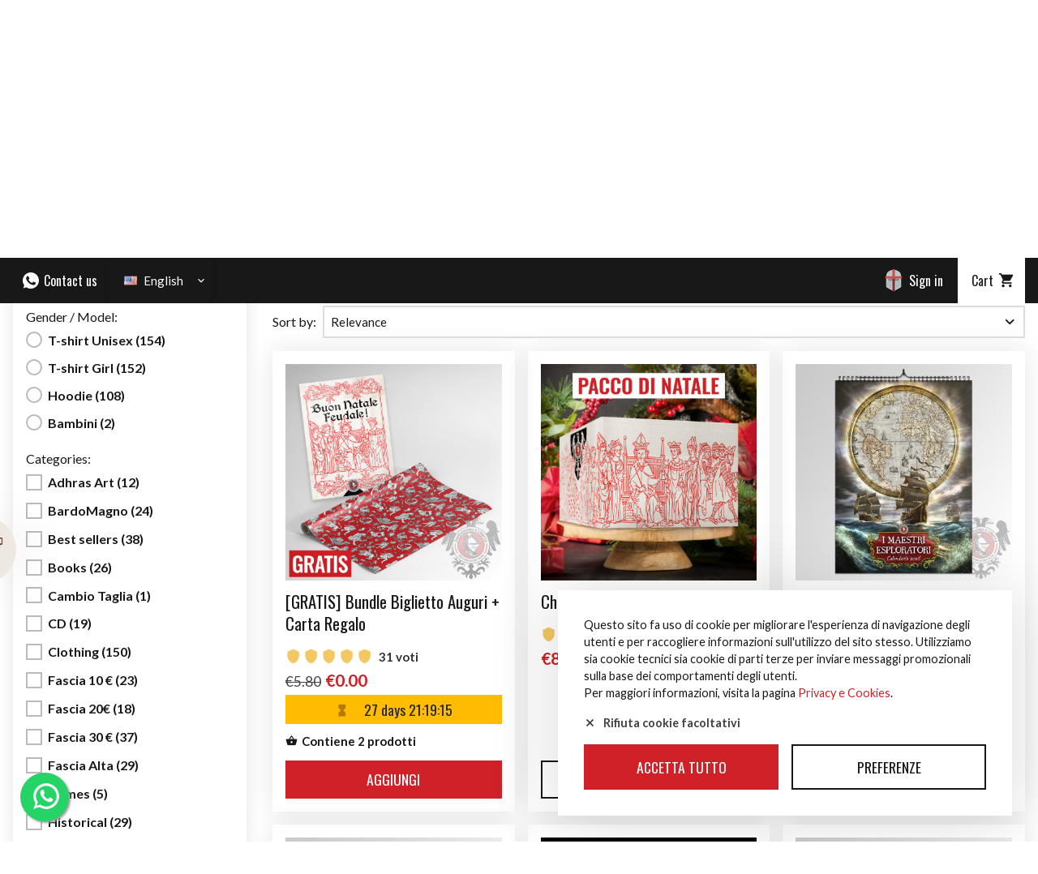

--- FILE ---
content_type: text/html; charset=utf-8
request_url: https://feudalesimoeliberta.com/en/2-products
body_size: 24236
content:
<!doctype html>
<html lang="en" prefix="og: https://ogp.me/ns#">
    <head>
    
       


<script>(function(w,d,s,l,i){w[l]=w[l]||[];w[l].push({'gtm.start':
new Date().getTime(),event:'gtm.js'});var f=d.getElementsByTagName(s)[0],
j=d.createElement(s),dl=l!='dataLayer'?'&l='+l:'';j.async=true;j.src=
'https://www.googletagmanager.com/gtm.js?id='+i+dl;f.parentNode.insertBefore(j,f);
})(window,document,'script','dataLayer','GTM-PGR53B5');</script>
 





<script type="text/javascript">
    (function(e,t,o,n,p,r,i){e.visitorGlobalObjectAlias=n;e[e.visitorGlobalObjectAlias]=e[e.visitorGlobalObjectAlias]||function(){(e[e.visitorGlobalObjectAlias].q=e[e.visitorGlobalObjectAlias].q||[]).push(arguments)};e[e.visitorGlobalObjectAlias].l=(new Date).getTime();r=t.createElement("script");r.src=o;r.async=true;i=t.getElementsByTagName("script")[0];i.parentNode.insertBefore(r,i)})(window,document,"https://diffuser-cdn.app-us1.com/diffuser/diffuser.js","vgo");
    vgo('setAccount', '27379010');
    vgo('setTrackByDefault', true);

    vgo('process');
</script>
 


<!-- Global site tag (gtag.js) - Google Ads: 10850958775 -->
<script async src="https://www.googletagmanager.com/gtag/js?id=AW-10850958775"></script>
<script>
  window.dataLayer = window.dataLayer || [];
  function gtag(){dataLayer.push(arguments);}
  gtag('js', new Date());

  gtag('config', 'AW-10850958775');
</script>

<!-- Event snippet for Acquisto conversion page -->
<script>
  gtag('event', 'conversion', {
      'send_to': 'AW-10850958775/iCksCL-zqKEDELf7kbYo',
      'value': 1.0,
      'currency': 'EUR',
      'transaction_id': ''
  });
</script>
 
<!-- Google tag (gtag.js) | NEW OTT 2024 -->
<script async src="https://www.googletagmanager.com/gtag/js?id=AW-16707719580"></script>
<script>
  window.dataLayer = window.dataLayer || [];
  function gtag(){dataLayer.push(arguments);}
  gtag('js', new Date());

  gtag('config', 'AW-16707719580');
</script>




 
 

  <meta charset="utf-8">


  <meta http-equiv="x-ua-compatible" content="ie=edge">



  <title>Products</title>
<script data-keepinline="true">
    var ajaxGetProductUrl = '//feudalesimoeliberta.com/en/module/cdc_googletagmanager/async';
    var ajaxShippingEvent = 1;
    var ajaxPaymentEvent = 1;

/* datalayer */
dataLayer = window.dataLayer || [];
    let cdcDatalayer = {"pageCategory":"category","event":"view_item_list","ecommerce":{"currency":"EUR","items":[{"item_name":"[GRATIS] Bundle Biglietto Auguri + Carta Regalo","item_id":"607","price":"-0","price_tax_exc":"-0","price_tax_inc":"-0","item_brand":"Feudalesimo e Liberta","item_list_name":"Products","item_list_id":"cat_2","index":1,"quantity":1,"google_business_vertical":"retail"},{"item_name":"Scrigno di Natale - pacco regalo","item_id":"750-22873","price":"71.31","price_tax_exc":"71.31","price_tax_inc":"87","item_variant":"Minuto","item_list_name":"Products","item_list_id":"cat_2","index":2,"quantity":1,"google_business_vertical":"retail"},{"item_name":"Calendario 2026 - I Maestri Esploratori","item_id":"317","price":"13.03","price_tax_exc":"13.03","price_tax_inc":"15.9","item_brand":"Feudalesimo e Liberta","item_category":"Books","item_list_name":"Products","item_list_id":"cat_2","index":3,"quantity":1,"google_business_vertical":"retail"},{"item_name":"Medievoluzione - Gioco di Ruolo","item_id":"742","price":"9.9","price_tax_exc":"9.9","price_tax_inc":"9.9","item_category":"Sesso Droga e D&D","item_list_name":"Products","item_list_id":"cat_2","index":4,"quantity":1,"google_business_vertical":"retail"},{"item_name":"Bislacche Faccende","item_id":"529-20250","price":"16.31","price_tax_exc":"16.31","price_tax_inc":"19.9","item_brand":"Feudalesimo e Liberta","item_category":"Clothing","item_variant":"L, Nero, T-shirt Uomo","item_list_name":"Products","item_list_id":"cat_2","index":5,"quantity":1,"google_business_vertical":"retail"},{"item_name":"Calze - Occhio di Sauron","item_id":"747-22871","price":"8.11","price_tax_exc":"8.11","price_tax_inc":"9.9","item_category":"Clothing","item_variant":"40-43","item_list_name":"Products","item_list_id":"cat_2","index":6,"quantity":1,"google_business_vertical":"retail"},{"item_name":"Bundle Vinili BardoMagno","item_id":"752","price":"36.8","price_tax_exc":"36.8","price_tax_inc":"44.9","item_category":"BardoMagno","item_list_name":"Products","item_list_id":"cat_2","index":7,"quantity":1,"google_business_vertical":"retail"},{"item_name":"Tisana dell'abbazia artigianale","item_id":"761","price":"8.11","price_tax_exc":"8.11","price_tax_inc":"9.9","item_category":"Miscellaneous","item_list_name":"Products","item_list_id":"cat_2","index":8,"quantity":1,"google_business_vertical":"retail"},{"item_name":"BardoMagno - Chiedo Scudo","item_id":"756-22898","price":"20.41","price_tax_exc":"20.41","price_tax_inc":"24.9","item_category":"Clothing","item_variant":"L, T-shirt Uomo","item_list_name":"Products","item_list_id":"cat_2","index":9,"quantity":1,"google_business_vertical":"retail"},{"item_name":"Idromele - Bevanda Alcolica a Base di Miele","item_id":"509","price":"22.87","price_tax_exc":"22.87","price_tax_inc":"27.9","item_brand":"Feudalesimo e Liberta","item_category":"Tavern","item_list_name":"Products","item_list_id":"cat_2","index":10,"quantity":1,"google_business_vertical":"retail"},{"item_name":"Scarsella porta monete/dadi - Adhras","item_id":"734","price":"28.69","price_tax_exc":"28.69","price_tax_inc":"35","item_category":"Adhras Art","item_list_name":"Products","item_list_id":"cat_2","index":11,"quantity":1,"google_business_vertical":"retail"},{"item_name":"Boccale - Il Bere Vince Sempre Contro il Male","item_id":"518-20220","price":"17.95","price_tax_exc":"17.95","price_tax_inc":"21.9","item_brand":"Feudalesimo e Liberta","item_category":"Tavern","item_variant":"Pinta 0.58 l","item_list_name":"Products","item_list_id":"cat_2","index":12,"quantity":1,"google_business_vertical":"retail"},{"item_name":"Tevildo - Il Signore dei Gatti","item_id":"711-22587","price":"20.41","price_tax_exc":"20.41","price_tax_inc":"24.9","item_category":"Lord of the rings","item_variant":"L, T-shirt Uomo","item_list_name":"Products","item_list_id":"cat_2","index":13,"quantity":1,"google_business_vertical":"retail"},{"item_name":"Sabba Obscuro","item_id":"739-22783","price":"16.31","price_tax_exc":"16.31","price_tax_inc":"19.9","item_category":"Clothing","item_variant":"L, T-shirt Uomo","item_list_name":"Products","item_list_id":"cat_2","index":14,"quantity":1,"google_business_vertical":"retail"},{"item_name":"Biglietto Auguri \"Buone Feste\"","item_id":"608","price":"2.38","price_tax_exc":"2.38","price_tax_inc":"2.9","item_brand":"Feudalesimo e Liberta","item_list_name":"Products","item_list_id":"cat_2","index":15,"quantity":1,"google_business_vertical":"retail"},{"item_name":"Ent - I Am at Home Among the Trees","item_id":"721-22638","price":"20.41","price_tax_exc":"20.41","price_tax_inc":"24.9","item_category":"Clothing","item_variant":"L, T-shirt Uomo","item_list_name":"Products","item_list_id":"cat_2","index":16,"quantity":1,"google_business_vertical":"retail"},{"item_name":"Un Nano e l'Arkengemma","item_id":"698-22307","price":"20.41","price_tax_exc":"20.41","price_tax_inc":"24.9","item_variant":"L, T-shirt Uomo","item_list_name":"Products","item_list_id":"cat_2","index":17,"quantity":1,"google_business_vertical":"retail"},{"item_name":"Giustiniano - Make Rome Great Again","item_id":"702-22346","price":"20.41","price_tax_exc":"20.41","price_tax_inc":"24.9","item_category":"Historical characters","item_variant":"L, T-shirt Uomo","item_list_name":"Products","item_list_id":"cat_2","index":18,"quantity":1,"google_business_vertical":"retail"},{"item_name":"Cappello Make Roman Empire Great Again","item_id":"703-22665","price":"14.75","price_tax_exc":"14.75","price_tax_inc":"18","item_brand":"Feudalesimo e Liberta","item_category":"Miscellaneous","item_variant":"Inglese","item_list_name":"Products","item_list_id":"cat_2","index":19,"quantity":1,"google_business_vertical":"retail"},{"item_name":"C'e Peste per Te","item_id":"262-19754","price":"20.41","price_tax_exc":"20.41","price_tax_inc":"24.9","item_brand":"Feudalesimo e Liberta","item_category":"Clothing","item_variant":"M , T-shirt Uomo","item_list_name":"Products","item_list_id":"cat_2","index":20,"quantity":1,"google_business_vertical":"retail"},{"item_name":"Peste Nera - Tour Europeo","item_id":"7-15859","price":"16.31","price_tax_exc":"16.31","price_tax_inc":"19.9","item_brand":"Feudalesimo e Liberta","item_category":"Clothing","item_variant":"L, T-shirt Uomo","item_list_name":"Products","item_list_id":"cat_2","index":21,"quantity":1,"google_business_vertical":"retail"},{"item_name":"Violetta - Liquore ai Fiori di Viola","item_id":"570","price":"24.51","price_tax_exc":"24.51","price_tax_inc":"29.9","item_brand":"Feudalesimo e Liberta","item_category":"Tavern","item_list_name":"Products","item_list_id":"cat_2","index":22,"quantity":1,"google_business_vertical":"retail"},{"item_name":"Ros Solis - Rosolio | Liquore ai Petali di Rose","item_id":"699","price":"24.51","price_tax_exc":"24.51","price_tax_inc":"29.9","item_brand":"Feudalesimo e Liberta","item_category":"Tavern","item_list_name":"Products","item_list_id":"cat_2","index":23,"quantity":1,"google_business_vertical":"retail"},{"item_name":"Spranga - Parole Longobarde","item_id":"513-20717","price":"19.59","price_tax_exc":"19.59","price_tax_inc":"23.9","item_brand":"Feudalesimo e Liberta","item_category":"Clothing","item_variant":"M , Bianco, T-shirt Uomo","item_list_name":"Products","item_list_id":"cat_2","index":24,"quantity":1,"google_business_vertical":"retail"},{"item_name":"Il Bere vince sempre contro il Male","item_id":"338-16476","price":"20.41","price_tax_exc":"20.41","price_tax_inc":"24.9","item_brand":"Feudalesimo e Liberta","item_category":"Clothing","item_variant":"L, Blu Indaco, T-shirt Uomo","item_list_name":"Products","item_list_id":"cat_2","index":25,"quantity":1,"google_business_vertical":"retail"},{"item_name":"CD BardoMagno - Valvassori del BardFolk (Digipack 2025)","item_id":"719","price":"14.67","price_tax_exc":"14.67","price_tax_inc":"17.9","item_brand":"Feudalesimo e Liberta","item_category":"Miscellaneous","item_list_name":"Products","item_list_id":"cat_2","index":26,"quantity":1,"google_business_vertical":"retail"},{"item_name":"BardoMagno - Magister Barbero","item_id":"537-20374","price":"22.05","price_tax_exc":"22.05","price_tax_inc":"26.9","item_brand":"Feudalesimo e Liberta","item_category":"BardoMagno","item_variant":"M , T-shirt Uomo","item_list_name":"Products","item_list_id":"cat_2","index":27,"quantity":1,"google_business_vertical":"retail"},{"item_name":"Ricordati che devi morire!","item_id":"335-19231","price":"20.41","price_tax_exc":"20.41","price_tax_inc":"24.9","item_brand":"Feudalesimo e Liberta","item_category":"Clothing","item_variant":"L, Bianco, T-shirt Uomo","item_list_name":"Products","item_list_id":"cat_2","index":28,"quantity":1,"google_business_vertical":"retail"}]},"google_tag_params":{"ecomm_pagetype":"category","ecomm_category":"Products"},"userLogged":0,"userId":"guest_781159"};
    dataLayer.push(cdcDatalayer);

/* call to GTM Tag */
(function(w,d,s,l,i){w[l]=w[l]||[];w[l].push({'gtm.start':
new Date().getTime(),event:'gtm.js'});var f=d.getElementsByTagName(s)[0],
j=d.createElement(s),dl=l!='dataLayer'?'&l='+l:'';j.async=true;j.src=
'https://www.googletagmanager.com/gtm.js?id='+i+dl;f.parentNode.insertBefore(j,f);
})(window,document,'script','dataLayer','GTM-PGR53B5');

/* async call to avoid cache system for dynamic data */
dataLayer.push({
  'event': 'datalayer_ready'
});
</script>
  <meta name="description" content="">
  <meta name="keywords" content="">
        <link rel="canonical" href="https://feudalesimoeliberta.com/en/2-products">
    
                  <link rel="alternate" href="https://feudalesimoeliberta.com/it/2-prodotti" hreflang="it">
                  <link rel="alternate" href="https://feudalesimoeliberta.com/en/2-products" hreflang="en-us">
        




  <meta name="viewport" content="width=device-width, initial-scale=1">



  <link rel="icon" type="image/vnd.microsoft.icon" href="/img/favicon.ico?1623836527">
  <link rel="shortcut icon" type="image/x-icon" href="/img/favicon.ico?1623836527">




      <link rel="stylesheet" href="https://feudalesimoeliberta.com/themes/felshop/assets/css/theme.css?ver=20230001" type="text/css" media="all">
    	<link rel="preload" href="https://feudalesimoeliberta.com/modules/blockreassurance/views/dist/front.css?ver=20240001" as="style" onload="this.onload=null;this.rel='stylesheet'">
	<noscript><link rel="stylesheet" href="https://feudalesimoeliberta.com/modules/blockreassurance/views/dist/front.css"></noscript>
    	<link rel="preload" href="https://feudalesimoeliberta.com/modules/paypal/views/css/paypal_fo.css?ver=20240001" as="style" onload="this.onload=null;this.rel='stylesheet'">
	<noscript><link rel="stylesheet" href="https://feudalesimoeliberta.com/modules/paypal/views/css/paypal_fo.css"></noscript>
    	<link rel="preload" href="https://feudalesimoeliberta.com/modules/ps_facetedsearch/views/dist/front.css?ver=20240001" as="style" onload="this.onload=null;this.rel='stylesheet'">
	<noscript><link rel="stylesheet" href="https://feudalesimoeliberta.com/modules/ps_facetedsearch/views/dist/front.css"></noscript>
    	<link rel="preload" href="https://feudalesimoeliberta.com/modules/estimateddelivery/views/css/estimateddelivery.css?ver=20240001" as="style" onload="this.onload=null;this.rel='stylesheet'">
	<noscript><link rel="stylesheet" href="https://feudalesimoeliberta.com/modules/estimateddelivery/views/css/estimateddelivery.css"></noscript>
    	<link rel="preload" href="https://feudalesimoeliberta.com/modules/estimateddelivery/views/css/font-awesome.css?ver=20240001" as="style" onload="this.onload=null;this.rel='stylesheet'">
	<noscript><link rel="stylesheet" href="https://feudalesimoeliberta.com/modules/estimateddelivery/views/css/font-awesome.css"></noscript>
    	<link rel="preload" href="https://feudalesimoeliberta.com/modules/estimateddelivery/views/css/estimateddelivery-pl-17.css?ver=20240001" as="style" onload="this.onload=null;this.rel='stylesheet'">
	<noscript><link rel="stylesheet" href="https://feudalesimoeliberta.com/modules/estimateddelivery/views/css/estimateddelivery-pl-17.css"></noscript>
    	<link rel="preload" href="https://feudalesimoeliberta.com/themes/felshop/modules/gsnippetsreviews/views/css/font-awesome.css?ver=20240001" as="style" onload="this.onload=null;this.rel='stylesheet'">
	<noscript><link rel="stylesheet" href="https://feudalesimoeliberta.com/themes/felshop/modules/gsnippetsreviews/views/css/font-awesome.css"></noscript>
    	<link rel="preload" href="https://feudalesimoeliberta.com/modules/gsnippetsreviews/views/css/hook-17.css?ver=20240001" as="style" onload="this.onload=null;this.rel='stylesheet'">
	<noscript><link rel="stylesheet" href="https://feudalesimoeliberta.com/modules/gsnippetsreviews/views/css/hook-17.css"></noscript>
    	<link rel="preload" href="https://feudalesimoeliberta.com/modules/gsnippetsreviews/views/css/jquery.star-rating-17.css?ver=20240001" as="style" onload="this.onload=null;this.rel='stylesheet'">
	<noscript><link rel="stylesheet" href="https://feudalesimoeliberta.com/modules/gsnippetsreviews/views/css/jquery.star-rating-17.css"></noscript>
    	<link rel="preload" href="https://feudalesimoeliberta.com/modules/gsnippetsreviews/views/css/snippets.css?ver=20240001" as="style" onload="this.onload=null;this.rel='stylesheet'">
	<noscript><link rel="stylesheet" href="https://feudalesimoeliberta.com/modules/gsnippetsreviews/views/css/snippets.css"></noscript>
    	<link rel="preload" href="https://feudalesimoeliberta.com/modules/idxcodfees/views/css/idxcodfees_front.css?ver=20240001" as="style" onload="this.onload=null;this.rel='stylesheet'">
	<noscript><link rel="stylesheet" href="https://feudalesimoeliberta.com/modules/idxcodfees/views/css/idxcodfees_front.css"></noscript>
    	<link rel="preload" href="https://feudalesimoeliberta.com/modules/allinone_rewards/css/presta-1.7/allinone_rewards-1.7.css?ver=20240001" as="style" onload="this.onload=null;this.rel='stylesheet'">
	<noscript><link rel="stylesheet" href="https://feudalesimoeliberta.com/modules/allinone_rewards/css/presta-1.7/allinone_rewards-1.7.css"></noscript>
    	<link rel="preload" href="https://feudalesimoeliberta.com/modules/psproductcountdownpro/views/css/front.css?ver=20240001" as="style" onload="this.onload=null;this.rel='stylesheet'">
	<noscript><link rel="stylesheet" href="https://feudalesimoeliberta.com/modules/psproductcountdownpro/views/css/front.css"></noscript>
    	<link rel="preload" href="https://feudalesimoeliberta.com/modules/psproductcountdownpro/views/css/settings-1692876585.css?ver=20240001" as="style" onload="this.onload=null;this.rel='stylesheet'">
	<noscript><link rel="stylesheet" href="https://feudalesimoeliberta.com/modules/psproductcountdownpro/views/css/settings-1692876585.css"></noscript>
    	<link rel="preload" href="https://feudalesimoeliberta.com/modules/psproductcountdownpro/views/css/themes/7-minimal.css?ver=20240001" as="style" onload="this.onload=null;this.rel='stylesheet'">
	<noscript><link rel="stylesheet" href="https://feudalesimoeliberta.com/modules/psproductcountdownpro/views/css/themes/7-minimal.css"></noscript>
    	<link rel="preload" href="https://feudalesimoeliberta.com/modules/whatsappchat/views/css/whatsapp.css?ver=20240001" as="style" onload="this.onload=null;this.rel='stylesheet'">
	<noscript><link rel="stylesheet" href="https://feudalesimoeliberta.com/modules/whatsappchat/views/css/whatsapp.css"></noscript>
    	<link rel="preload" href="https://feudalesimoeliberta.com/modules/whatsappchat/views/css/jBox.min.css?ver=20240001" as="style" onload="this.onload=null;this.rel='stylesheet'">
	<noscript><link rel="stylesheet" href="https://feudalesimoeliberta.com/modules/whatsappchat/views/css/jBox.min.css"></noscript>
    	<link rel="preload" href="https://feudalesimoeliberta.com/modules/advancedemailguard/views/css/front.css?ver=20240001" as="style" onload="this.onload=null;this.rel='stylesheet'">
	<noscript><link rel="stylesheet" href="https://feudalesimoeliberta.com/modules/advancedemailguard/views/css/front.css"></noscript>
    	<link rel="preload" href="https://feudalesimoeliberta.com/modules/facebookpsconnect/views/css/hook.css?ver=20240001" as="style" onload="this.onload=null;this.rel='stylesheet'">
	<noscript><link rel="stylesheet" href="https://feudalesimoeliberta.com/modules/facebookpsconnect/views/css/hook.css"></noscript>
    	<link rel="preload" href="https://feudalesimoeliberta.com/modules/facebookpsconnect/views/css/connectors.css?ver=20240001" as="style" onload="this.onload=null;this.rel='stylesheet'">
	<noscript><link rel="stylesheet" href="https://feudalesimoeliberta.com/modules/facebookpsconnect/views/css/connectors.css"></noscript>
    	<link rel="preload" href="https://feudalesimoeliberta.com/modules/facebookpsconnect/views/css/bootstrap-social.css?ver=20240001" as="style" onload="this.onload=null;this.rel='stylesheet'">
	<noscript><link rel="stylesheet" href="https://feudalesimoeliberta.com/modules/facebookpsconnect/views/css/bootstrap-social.css"></noscript>
    	<link rel="preload" href="https://feudalesimoeliberta.com/js/jquery/ui/themes/base/minified/jquery-ui.min.css?ver=20240001" as="style" onload="this.onload=null;this.rel='stylesheet'">
	<noscript><link rel="stylesheet" href="https://feudalesimoeliberta.com/js/jquery/ui/themes/base/minified/jquery-ui.min.css"></noscript>
    	<link rel="preload" href="https://feudalesimoeliberta.com/js/jquery/ui/themes/base/minified/jquery.ui.theme.min.css?ver=20240001" as="style" onload="this.onload=null;this.rel='stylesheet'">
	<noscript><link rel="stylesheet" href="https://feudalesimoeliberta.com/js/jquery/ui/themes/base/minified/jquery.ui.theme.min.css"></noscript>
    	<link rel="preload" href="https://feudalesimoeliberta.com/js/jquery/plugins/fancybox/jquery.fancybox.css?ver=20240001" as="style" onload="this.onload=null;this.rel='stylesheet'">
	<noscript><link rel="stylesheet" href="https://feudalesimoeliberta.com/js/jquery/plugins/fancybox/jquery.fancybox.css"></noscript>
    	<link rel="preload" href="https://feudalesimoeliberta.com/modules/ps_imageslider/css/homeslider.css?ver=20240001" as="style" onload="this.onload=null;this.rel='stylesheet'">
	<noscript><link rel="stylesheet" href="https://feudalesimoeliberta.com/modules/ps_imageslider/css/homeslider.css"></noscript>
    	<link rel="preload" href="https://feudalesimoeliberta.com/themes/felshop/assets/css/custom.css?ver=20240001" as="style" onload="this.onload=null;this.rel='stylesheet'">
	<noscript><link rel="stylesheet" href="https://feudalesimoeliberta.com/themes/felshop/assets/css/custom.css"></noscript>
  



  

  <script type="text/javascript">
        var AdvancedEmailGuardData = {"meta":{"isGDPREnabled":true,"isLegacyOPCEnabled":false,"isLegacyMAModuleEnabled":false,"validationError":null},"settings":{"recaptcha":{"type":"v3","key":"6LdWtFMaAAAAAMo1nZZCPYiWGVXQ2_7vlbGY1PGE","forms":{"contact_us":{"size":"normal","align":"offset","offset":3},"register":{"size":"normal","align":"center","offset":1},"login":{"size":"normal","align":"center","offset":1}},"language":"shop","theme":"light","position":"inline","hidden":false,"deferred":false}},"context":{"ps":{"v17":true,"v17pc":true,"v17ch":false,"v16":false,"v161":false,"v15":false},"languageCode":"en","pageName":"category"},"trans":{"genericError":"An error occurred, please try again."}};
        var addtaxtototal = "0";
        var btSl = {"ajaxUrl":"https:\/\/feudalesimoeliberta.com\/en\/module\/facebookpsconnect\/ajax","token":"0c180e4a1960ea8a78165f7dd26cfb48"};
        var cartdetailFeeText = "Cash on delivery fee";
        var currencySign = "\u20ac";
        var klCustomer = null;
        var poc_ajax_url = "https:\/\/feudalesimoeliberta.com\/index.php?fc=module&module=pushoncart&controller=productoffers";
        var prestashop = {"cart":{"products":[],"totals":{"total":{"type":"total","label":"Total","amount":0,"value":"\u20ac0.00"},"total_including_tax":{"type":"total","label":"Total (tax incl.)","amount":0,"value":"\u20ac0.00"},"total_excluding_tax":{"type":"total","label":"Total (tax excl.)","amount":0,"value":"\u20ac0.00"}},"subtotals":{"products":{"type":"products","label":"Subtotal","amount":0,"value":"\u20ac0.00"},"discounts":null,"shipping":{"type":"shipping","label":"Shipping","amount":0,"value":"Free"},"tax":null},"products_count":0,"summary_string":"0 items","vouchers":{"allowed":1,"added":[]},"discounts":[],"minimalPurchase":8.8,"minimalPurchaseRequired":"A minimum shopping cart total of \u20ac8.80 (tax excl.) is required to validate your order. Current cart total is \u20ac0.00 (tax excl.)."},"currency":{"name":"Euro","iso_code":"EUR","iso_code_num":"978","sign":"\u20ac"},"customer":{"lastname":null,"firstname":null,"email":null,"birthday":null,"newsletter":null,"newsletter_date_add":null,"optin":null,"website":null,"company":null,"siret":null,"ape":null,"is_logged":false,"gender":{"type":null,"name":null},"addresses":[]},"language":{"name":"English (English)","iso_code":"en","locale":"en-US","language_code":"en-us","is_rtl":"0","date_format_lite":"m\/d\/Y","date_format_full":"m\/d\/Y H:i:s","id":2},"page":{"title":"","canonical":"https:\/\/feudalesimoeliberta.com\/en\/2-products","meta":{"title":"Products","description":"","keywords":"","robots":"index"},"page_name":"category","body_classes":{"lang-en":true,"lang-rtl":false,"country-IT":true,"currency-EUR":true,"layout-left-column":true,"page-category":true,"tax-display-disabled":true,"category-id-2":true,"category-Products":true,"category-id-parent-1":true,"category-depth-level-1":true},"admin_notifications":[]},"shop":{"name":"Feudalesimo e Liberta |  IMAGO SRL","logo":"\/img\/bottega-feudalesimo-e-liberta-logo-1623836439.jpg","stores_icon":"\/img\/logo_stores.png","favicon":"\/img\/favicon.ico"},"urls":{"base_url":"https:\/\/feudalesimoeliberta.com\/","current_url":"https:\/\/feudalesimoeliberta.com\/en\/2-products","shop_domain_url":"https:\/\/feudalesimoeliberta.com","img_ps_url":"https:\/\/feudalesimoeliberta.com\/img\/","img_cat_url":"https:\/\/feudalesimoeliberta.com\/img\/c\/","img_lang_url":"https:\/\/feudalesimoeliberta.com\/img\/l\/","img_prod_url":"https:\/\/feudalesimoeliberta.com\/img\/p\/","img_manu_url":"https:\/\/feudalesimoeliberta.com\/img\/m\/","img_sup_url":"https:\/\/feudalesimoeliberta.com\/img\/su\/","img_ship_url":"https:\/\/feudalesimoeliberta.com\/img\/s\/","img_store_url":"https:\/\/feudalesimoeliberta.com\/img\/st\/","img_col_url":"https:\/\/feudalesimoeliberta.com\/img\/co\/","img_url":"https:\/\/feudalesimoeliberta.com\/themes\/felshop\/assets\/img\/","css_url":"https:\/\/feudalesimoeliberta.com\/themes\/felshop\/assets\/css\/","js_url":"https:\/\/feudalesimoeliberta.com\/themes\/felshop\/assets\/js\/","pic_url":"https:\/\/feudalesimoeliberta.com\/upload\/","pages":{"address":"https:\/\/feudalesimoeliberta.com\/en\/address","addresses":"https:\/\/feudalesimoeliberta.com\/en\/addresses","authentication":"https:\/\/feudalesimoeliberta.com\/en\/login","cart":"https:\/\/feudalesimoeliberta.com\/en\/cart","category":"https:\/\/feudalesimoeliberta.com\/en\/index.php?controller=category","cms":"https:\/\/feudalesimoeliberta.com\/en\/index.php?controller=cms","contact":"https:\/\/feudalesimoeliberta.com\/en\/contact-us","discount":"https:\/\/feudalesimoeliberta.com\/en\/sconto","guest_tracking":"https:\/\/feudalesimoeliberta.com\/en\/guest-tracking","history":"https:\/\/feudalesimoeliberta.com\/en\/order-history","identity":"https:\/\/feudalesimoeliberta.com\/en\/identita","index":"https:\/\/feudalesimoeliberta.com\/en\/","my_account":"https:\/\/feudalesimoeliberta.com\/en\/il-mio-account","order_confirmation":"https:\/\/feudalesimoeliberta.com\/en\/order-confirmation","order_detail":"https:\/\/feudalesimoeliberta.com\/en\/index.php?controller=order-detail","order_follow":"https:\/\/feudalesimoeliberta.com\/en\/order-follow","order":"https:\/\/feudalesimoeliberta.com\/en\/order","order_return":"https:\/\/feudalesimoeliberta.com\/en\/index.php?controller=order-return","order_slip":"https:\/\/feudalesimoeliberta.com\/en\/credit-slip","pagenotfound":"https:\/\/feudalesimoeliberta.com\/en\/page-not-found","password":"https:\/\/feudalesimoeliberta.com\/en\/password-recovery","pdf_invoice":"https:\/\/feudalesimoeliberta.com\/en\/index.php?controller=pdf-invoice","pdf_order_return":"https:\/\/feudalesimoeliberta.com\/en\/index.php?controller=pdf-order-return","pdf_order_slip":"https:\/\/feudalesimoeliberta.com\/en\/index.php?controller=pdf-order-slip","prices_drop":"https:\/\/feudalesimoeliberta.com\/en\/index.php?controller=prices-drop","product":"https:\/\/feudalesimoeliberta.com\/en\/index.php?controller=product","search":"https:\/\/feudalesimoeliberta.com\/en\/search","sitemap":"https:\/\/feudalesimoeliberta.com\/en\/mappa-sito","stores":"https:\/\/feudalesimoeliberta.com\/en\/stores","supplier":"https:\/\/feudalesimoeliberta.com\/en\/index.php?controller=supplier","register":"https:\/\/feudalesimoeliberta.com\/en\/login?create_account=1","order_login":"https:\/\/feudalesimoeliberta.com\/en\/order?login=1"},"alternative_langs":{"it":"https:\/\/feudalesimoeliberta.com\/it\/2-prodotti","en-us":"https:\/\/feudalesimoeliberta.com\/en\/2-products"},"theme_assets":"\/themes\/felshop\/assets\/","actions":{"logout":"https:\/\/feudalesimoeliberta.com\/en\/?mylogout="},"no_picture_image":{"bySize":{"small_default":{"url":"https:\/\/feudalesimoeliberta.com\/img\/p\/en-default-small_default.jpg","width":98,"height":98},"cart_default":{"url":"https:\/\/feudalesimoeliberta.com\/img\/p\/en-default-cart_default.jpg","width":125,"height":125},"medium_default_small":{"url":"https:\/\/feudalesimoeliberta.com\/img\/p\/en-default-medium_default_small.jpg","width":221,"height":221},"home_default":{"url":"https:\/\/feudalesimoeliberta.com\/img\/p\/en-default-home_default.jpg","width":250,"height":250},"guidasmall_default":{"url":"https:\/\/feudalesimoeliberta.com\/img\/p\/en-default-guidasmall_default.jpg","width":400,"height":180},"medium_default":{"url":"https:\/\/feudalesimoeliberta.com\/img\/p\/en-default-medium_default.jpg","width":452,"height":452},"guida_default":{"url":"https:\/\/feudalesimoeliberta.com\/img\/p\/en-default-guida_default.jpg","width":800,"height":360},"cambio_taglia":{"url":"https:\/\/feudalesimoeliberta.com\/img\/p\/en-default-cambio_taglia.jpg","width":800,"height":448},"large_default":{"url":"https:\/\/feudalesimoeliberta.com\/img\/p\/en-default-large_default.jpg","width":800,"height":800}},"small":{"url":"https:\/\/feudalesimoeliberta.com\/img\/p\/en-default-small_default.jpg","width":98,"height":98},"medium":{"url":"https:\/\/feudalesimoeliberta.com\/img\/p\/en-default-guidasmall_default.jpg","width":400,"height":180},"large":{"url":"https:\/\/feudalesimoeliberta.com\/img\/p\/en-default-large_default.jpg","width":800,"height":800},"legend":""}},"configuration":{"display_taxes_label":false,"display_prices_tax_incl":true,"is_catalog":false,"show_prices":true,"opt_in":{"partner":false},"quantity_discount":{"type":"price","label":"Price"},"voucher_enabled":1,"return_enabled":1},"field_required":[],"breadcrumb":{"links":[{"title":"Home","url":"https:\/\/feudalesimoeliberta.com\/en\/"},null],"count":2},"link":{"protocol_link":"https:\/\/","protocol_content":"https:\/\/"},"time":1765417233,"static_token":"0c180e4a1960ea8a78165f7dd26cfb48","token":"7e3c8e844a68f0e683d4f26d5b9a82c3"};
        var psr_icon_color = "#F19D76";
      </script>
<script async type="text/javascript" src="https://static.klaviyo.com/onsite/js/klaviyo.js?company_id=VbHCpm"></script>



  
<script type="text/javascript" data-keepinline="true">
    // instantiate object
    var oGsr = {};
    var bt_msgs = {"delay":"You have not filled out a numeric for delay option","fbId":"You have not filled out a numeric for Facebook App ID option","fbsecret":"You have not filled out Facebook App Secret option","reviewDate":"You have not filled out the review's date","title":"You have not filled out the title","comment":"You have not filled out the comment","report":"You have not filled out the report comment","rating":"You have not selected the rating for the review","checkreview":"You have not selected one review","email":"You have not filled out your email","status":"You didn't select any status","vouchercode":"You have not filled out the voucher code","voucheramount":"You have left 0 as value for voucher's value","voucherminimum":"Minimum amount is not a numeric","vouchermaximum":"Maximum quantity is not a numeric","vouchervalidity":"You have left 0 as value for voucher's validity","importMatching":"You have not filled the number of columns out","reviewModerationTxt":{"1":"You have not filled out your legal text for using a moderation with language Italiano (Italian). Click on the language drop-down list in order to fill out the correct language field(s).","2":"You have not filled out your legal text for using a moderation with language English (English). Click on the language drop-down list in order to fill out the correct language field(s)."},"reviewModifyTxt":{"1":"You have not filled out your legal text for using a review modification tool with language Italiano (Italian). Click on the language drop-down list in order to fill out the correct language field(s).","2":"You have not filled out your legal text for using a review modification tool with language English (English). Click on the language drop-down list in order to fill out the correct language field(s)."},"emailTitle":{"1":"You have not filled out your title or text with language Italiano (Italian). Click on the language drop-down list in order to fill out the correct language field(s).","2":"You have not filled out your title or text with language English (English). Click on the language drop-down list in order to fill out the correct language field(s)."},"emaillCategory":{"1":"You have not filled out your category label with language Italiano (Italian). Click on the language drop-down list in order to fill out the correct language field(s).","2":"You have not filled out your category label with language English (English). Click on the language drop-down list in order to fill out the correct language field(s)."},"emaillProduct":{"1":"You have not filled out your product label with language Italiano (Italian). Click on the language drop-down list in order to fill out the correct language field(s).","2":"You have not filled out your product label with language English (English). Click on the language drop-down list in order to fill out the correct language field(s)."},"emaillSentence":{"1":"You have not filled out your custom body sentence with language Italiano (Italian). Click on the language drop-down list in order to fill out the correct language field(s).","2":"You have not filled out your custom body sentence with language English (English). Click on the language drop-down list in order to fill out the correct language field(s)."}};
    var bt_sImgUrl = '/modules/gsnippetsreviews/views/img/';
    var bt_sWebService = '/modules/gsnippetsreviews/ws-gsnippetsreviews.php?bt_token=3fdf871f2d73a99a5cc5b70623982830';
    var sGsrModuleName = 'gsr';
    var bt_aFancyReviewForm = {};
    var bt_aFancyReviewTabForm = {};
    var bt_oScrollTo = {};
    bt_oScrollTo.execute = false;
    var bt_oUseSocialButton = {};
    bt_oUseSocialButton.run = false;
    var bt_oActivateReviewTab = {};
    bt_oActivateReviewTab.run = false;
    var bt_oDeactivateReviewTab = {};
    bt_oDeactivateReviewTab.run = false;
    var bt_aReviewReport = new Array();
    var bt_oCallback = {};
    bt_oCallback.run = false;
    var bt_aStarsRating = new Array();
    var bt_oBxSlider = {};
    bt_oBxSlider.run = false;
</script><script type="text/javascript">
    var ed_hours = 'hours';
    var ed_minutes = 'minutes';
    var ed_and = 'and';
    var ed_refresh = 'Picking time limit reached please refresh your browser to see your new estimated delivery.';
    var ed_disable_cc = 0;
    /*var ed_has_combi = ; */
    var ed_placement = 0;
    var ed_custom_sel = '';
    var ed_custom_ins = '2';
    var ed_sm = 1;
    var ed_in_modal = 0;
    var front_ajax_url = 'https://feudalesimoeliberta.com/en/module/estimateddelivery/AjaxRefresh?token=0c180e4a1960ea8a78165f7dd26cfb48';
    var front_ajax_cart_url = 'https://feudalesimoeliberta.com/en/module/estimateddelivery/ajaxcart?token=0c180e4a1960ea8a78165f7dd26cfb48';
    var ps_version = '17';
    var ed_display_option = 3;
</script>
<script type="text/javascript">
    var pspc_labels = ['days', 'hours', 'minutes', 'seconds'];
    var pspc_labels_lang = {
        'days': 'days',
        'hours': 'hours',
        'minutes': 'min.',
        'seconds': 'sec.'
    };
    var pspc_labels_lang_1 = {
        'days': 'day',
        'hours': 'hour',
        'minutes': 'min.',
        'seconds': 'sec.'
    };
    var pspc_offer_txt = "Offer ends in:";
    var pspc_theme = "7-minimal";
    var pspc_psv = 1.7;
    var pspc_hide_after_end = 1;
    var pspc_hide_expired = 1;
    var pspc_highlight = "seconds";
    var pspc_position_product = "displayProductPriceBlock";
    var pspc_position_list = "displayProductPriceBlock";
    var pspc_adjust_positions = 1;
    var pspc_promo_side = "left";
    var pspc_token = "0c180e4a1960ea8a78165f7dd26cfb48";
    var pspc_countdown_js = "/modules/psproductcountdownpro/views/js/jquery.countdown.min.js";
    var pspc_show_colon = 0;
    </script>

<style>
    scalapay-widget {
        all: initial;
        display: block;
    }

        #payment-option-4-container label img{display: inline !important;
    width: 90px !important;
    height: 24px !important;}
    </style>
<script type="application/json" id="scalapayConfig">[]</script>
<script>
    

    const widgets = JSON.parse(document.getElementById('scalapayConfig').textContent ?? '');
    if (!widgets) {
        console.warn("No scalapay widgets configuration found for scalapay.")
    }

    function addWidget(product) {


        const widgetConfig = widgets[product];

        const positionElement = document.querySelector(widgetConfig['position'])

        if (positionElement?.parentNode?.querySelector(`scalapay-widget[product="${product}"]`)) {
            return;
        }

        const widget = document.createElement('scalapay-widget');
        widget.setAttribute('product', product)
        for (const widgetConfigKey in widgetConfig) {
            if (['afterWidgetText', 'position'].includes(widgetConfigKey)) continue;
            if (widgetConfigKey === 'style') {
                widget.style.cssText = ` ${widgetConfig[widgetConfigKey]}`;
                continue;
            }
            widget.setAttribute(widgetConfigKey.replace(/[A-Z]/g, letter => `-${letter.toLowerCase()}`), widgetConfig[widgetConfigKey])
        }

        positionElement?.insertAdjacentElement('afterend', widget);
    }


    document.addEventListener("DOMContentLoaded", function () {
        const observer1 = new MutationObserver(() => {
            for (const type in widgets) {
                addWidget(type)
            }
        });
        observer1.observe(document.querySelector('body'), {subtree: true, childList: true, attributes: true});
    });

    


</script>

    <script>
        (() => {
            const esmScript = document.createElement('script');
            esmScript.src = 'https://cdn.scalapay.com/widget/v3/js/scalapay-widget.esm.js';
            esmScript.type = 'module';
            document.getElementsByTagName('head')[0].appendChild(esmScript);

            const widgetScript = document.createElement('script');
            widgetScript.src = 'https://cdn.scalapay.com/widget/v3/js/scalapay-widget.js';
            widgetScript.type = 'nomodule';
            document.getElementsByTagName('head')[0].appendChild(widgetScript);
        })()
    </script>




    
  </head>

  <body id="category" class="body fel lang-en country-it currency-eur layout-left-column page-category tax-display-disabled category-id-2 category-products category-id-parent-1 category-depth-level-1">

  
  <noscript><iframe src="https://www.googletagmanager.com/ns.html?id=GTM-PGR53B5" height="0" width="0" style="display:none;visibility:hidden"></iframe></noscript>
  
    
                  <a title="WhatsApp" target="_blank" href="https://web.whatsapp.com/send?l=en&amp;text= https://feudalesimoeliberta.com/en/2-products " class="float felshop whatsapp_1 float-bottom-left float-floating" style="background-color: #25d366" rel="noopener noreferrer">
                <i class="whatsapp-icon-3x" ></i>
        </a>    <!-- Google Tag Manager (noscript) -->
<noscript><iframe src="https://www.googletagmanager.com/ns.html?id=GTM-PGR53B5"
height="0" width="0" style="display:none;visibility:hidden"></iframe></noscript>
<!-- End Google Tag Manager (noscript) -->


    
    <main id="fel">
      
              

            
        
  <div class="header-banner">
    
  </div>


<div class="h-header-topmessage v-gray v-padding-medium">
    <div
  class="e-header-topmessage e-row v-maxwidth-large v-margin-center v-flickity-mobile v-flickity-tablet"
  data-flickity='{
    "watchCSS": true,
    "wrapAround": true,
    "autoPlay": 3000,
    "prevNextButtons": false,
    "pageDots": false
  }'
  >
    <div class="e-col v-text-center ms-100 ds-33">
      <span class="material-icons">local_shipping</span>
      Spedizioni gratuite da 60 &euro;
    </div>

    <div class="e-col v-text-center ms-100 ds-33">
      <span class="material-icons">inventory_2</span>
      Consegna in due giorni lavorativi
    </div>

    <div class="e-col v-text-center ms-100 ds-33">

		<a href="#">
			<span class="material-icons">mail</span>
			<span class="klaviyo_form_trigger">Clicca qui per uno sconto di Benvenuto</span>
		</a>

			<script type="text/javascript">
				document.querySelector('.klaviyo_form_trigger').addEventListener('click', function (){
					window._klOnsite = window._klOnsite || [];
					window._klOnsite.push(['openForm', 'Rz7Bye']);
				});
			</script>
    </div>
  </div>
</div>


<div id="s-header-nav" class="v-sticky">
  <div class="h-header-nav e-row v-maxwidth-large v-margin-center">
        <div class="ds-hide" data-panel="menu-main">
      <div class="e-button v-red">
        <span class="material-icons">menu</span>
        <span class="ms-hide ts-show">Esplora</span>
      </div>
    </div>

        <div class="tr-hide">
      <label class="e-button v-transparent v-text-white a-search-trigger" for="search_input">
        <span class="material-icons">search</span>
      </label>
    </div>

    
    <div id="_desktop_contact_link">
  <a id="contact-link" class="e-button v-black v-text-left" href="https://feudalesimoeliberta.com/en/contact-us">
    <svg xmlns="http://www.w3.org/2000/svg" xmlns:xlink="http://www.w3.org/1999/xlink" version="1.1" viewBox="0 0 512 512" xml:space="preserve">
		  <path d="M256.064,0h-0.128C114.784,0,0,114.816,0,256c0,56,18.048,107.904,48.736,150.048l-31.904,95.104l98.4-31.456    C155.712,496.512,204,512,256.064,512C397.216,512,512,397.152,512,256S397.216,0,256.064,0z M405.024,361.504    c-6.176,17.44-30.688,31.904-50.24,36.128c-13.376,2.848-30.848,5.12-89.664-19.264C189.888,347.2,141.44,270.752,137.664,265.792    c-3.616-4.96-30.4-40.48-30.4-77.216s18.656-54.624,26.176-62.304c6.176-6.304,16.384-9.184,26.176-9.184    c3.168,0,6.016,0.16,8.576,0.288c7.52,0.32,11.296,0.768,16.256,12.64c6.176,14.88,21.216,51.616,23.008,55.392    c1.824,3.776,3.648,8.896,1.088,13.856c-2.4,5.12-4.512,7.392-8.288,11.744c-3.776,4.352-7.36,7.68-11.136,12.352    c-3.456,4.064-7.36,8.416-3.008,15.936c4.352,7.36,19.392,31.904,41.536,51.616c28.576,25.44,51.744,33.568,60.032,37.024    c6.176,2.56,13.536,1.952,18.048-2.848c5.728-6.176,12.8-16.416,20-26.496c5.12-7.232,11.584-8.128,18.368-5.568    c6.912,2.4,43.488,20.48,51.008,24.224c7.52,3.776,12.48,5.568,14.304,8.736C411.2,329.152,411.2,344.032,405.024,361.504z"/>
    </svg>
    <span>Contact us</span>
  </a>
</div>
<div id="_desktop_language_selector">
  <div class="language-selector-wrapper">
    <div class="language-selector js-dropdown e-field-block">
      <img class="lang-flag" src="https://feudalesimoeliberta.com/img/l/2.jpg" />

      <select class="link form-control form-control-select" aria-labelledby="language-selector-label">
                  <option value="https://feudalesimoeliberta.com/it/2-prodotti" data-iso-code="it">
            Italiano
          </option>
                  <option value="https://feudalesimoeliberta.com/en/2-products" selected="selected" data-iso-code="en">
            English
          </option>
              </select>
    </div>
  </div>
</div>

    <a class="e-button v-black v-svg-large a-account" href="https://feudalesimoeliberta.com/en/il-mio-account" rel="nofollow" title="Sign in">
  <svg xmlns="http://www.w3.org/2000/svg" xmlns:xlink="http://www.w3.org/1999/xlink" version="1.1" viewBox="0 0 512 512" xml:space="preserve">
  <path style="fill:#BDC3C7;" d="M282.483,17.655c0,0,141.241,8.828,141.241,141.241v52.966v189.044c0,3.189-1.72,6.13-4.5,7.694   l-136.742,76.917h-52.966L92.776,408.6c-2.78-1.564-4.5-4.505-4.5-7.694v-242.01c0-132.414,141.241-141.241,141.241-141.241   H282.483z"/>
  <path style="fill:#7F8C8D;" d="M379.586,211.862V256c0,4.875-3.952,8.828-8.828,8.828H141.241c-4.875,0-8.828-3.952-8.828-8.828   v-44.138H379.586z"/>
  <path style="fill:#CC4B4C;" d="M282.483,158.897V8.828c0-4.875-3.952-8.828-8.828-8.828h-35.31c-4.875,0-8.828,3.952-8.828,8.828   v150.069H79.448c-4.875,0-8.828,3.952-8.828,8.828v35.31c0,4.875,3.952,8.828,8.828,8.828h353.103c4.875,0,8.828-3.952,8.828-8.828   v-35.31c0-4.875-3.952-8.828-8.828-8.828H282.483z"/>
  <polygon style="fill:#802F34;" points="282.483,485.517 256,512 229.517,485.517 229.517,211.862 282.483,211.862  "/>
  <path style="fill:#7F8C8D;" d="M123.586,308.966c-1.158,0.028-2.306-0.214-3.353-0.707c-1.081-0.426-2.07-1.055-2.914-1.854    c-1.661-1.66-2.584-3.919-2.56-6.267c0.031-2.338,0.945-4.577,2.56-6.268c2.535-2.51,6.334-3.242,9.621-1.854    c1.08,0.428,2.069,1.057,2.914,1.854c1.612,1.693,2.526,3.931,2.561,6.268c0.023,2.348-0.9,4.607-2.56,6.267    C128.193,308.066,125.934,308.988,123.586,308.966z"/>
  <path style="fill:#7F8C8D;" d="M158.897,308.966c-1.158,0.028-2.306-0.214-3.353-0.707c-1.081-0.426-2.07-1.055-2.914-1.854    c-1.661-1.66-2.584-3.919-2.56-6.267c0.031-2.338,0.945-4.577,2.56-6.268c2.535-2.51,6.334-3.242,9.621-1.854    c1.08,0.428,2.069,1.057,2.914,1.854c1.612,1.693,2.526,3.931,2.561,6.268c0.023,2.348-0.9,4.607-2.56,6.267    C163.503,308.066,161.245,308.988,158.897,308.966z"/>
  <path style="fill:#7F8C8D;" d="M194.207,308.966c-1.158,0.028-2.306-0.214-3.353-0.707c-1.081-0.426-2.07-1.055-2.914-1.854    c-1.661-1.66-2.584-3.919-2.56-6.267c0.031-2.338,0.945-4.577,2.56-6.268c2.535-2.51,6.334-3.242,9.621-1.854    c1.08,0.428,2.069,1.057,2.914,1.854c1.612,1.693,2.526,3.931,2.561,6.268c0.023,2.348-0.9,4.607-2.56,6.267    C198.814,308.066,196.555,308.988,194.207,308.966z"/>
  <path style="fill:#7F8C8D;" d="M123.586,344.267c-1.158,0.028-2.306-0.214-3.353-0.707c-1.081-0.426-2.07-1.055-2.914-1.854    c-1.661-1.66-2.584-3.919-2.56-6.268c0.031-2.338,0.945-4.577,2.56-6.268c2.535-2.51,6.334-3.242,9.621-1.854    c1.08,0.428,2.069,1.057,2.914,1.854c1.611,1.693,2.525,3.931,2.56,6.268c0.023,2.348-0.9,4.607-2.56,6.267    C128.193,343.366,125.934,344.289,123.586,344.267L123.586,344.267z"/>
  <path style="fill:#7F8C8D;" d="M158.897,344.267c-1.158,0.028-2.306-0.214-3.353-0.707c-1.081-0.426-2.07-1.055-2.914-1.854    c-1.661-1.66-2.584-3.919-2.56-6.268c0.031-2.338,0.945-4.577,2.56-6.268c2.535-2.51,6.334-3.242,9.621-1.854    c1.08,0.428,2.069,1.057,2.914,1.854c1.611,1.693,2.525,3.931,2.56,6.268c0.023,2.348-0.9,4.607-2.56,6.267    C163.503,343.366,161.244,344.289,158.897,344.267L158.897,344.267z"/>
  <path style="fill:#7F8C8D;" d="M194.207,344.267c-1.158,0.028-2.306-0.214-3.353-0.707c-1.081-0.426-2.07-1.055-2.914-1.854    c-1.661-1.66-2.584-3.919-2.56-6.268c0.031-2.338,0.945-4.577,2.56-6.268c2.535-2.51,6.334-3.242,9.621-1.854    c1.08,0.428,2.069,1.057,2.914,1.854c1.611,1.693,2.525,3.931,2.56,6.268c0.023,2.348-0.9,4.607-2.56,6.267    C198.813,343.366,196.555,344.289,194.207,344.267L194.207,344.267z"/>
  <path style="fill:#7F8C8D;" d="M123.586,379.568c-1.158,0.028-2.306-0.214-3.353-0.707c-1.081-0.426-2.07-1.055-2.914-1.854    c-1.661-1.66-2.584-3.919-2.56-6.268c0.031-2.338,0.945-4.577,2.56-6.268c2.535-2.51,6.334-3.242,9.621-1.854    c1.08,0.428,2.069,1.057,2.914,1.854c1.611,1.693,2.525,3.931,2.56,6.268c0.023,2.348-0.9,4.607-2.56,6.267    C128.193,378.667,125.934,379.59,123.586,379.568L123.586,379.568z"/>
  <path style="fill:#7F8C8D;" d="M158.897,379.568c-1.158,0.028-2.306-0.214-3.353-0.707c-1.081-0.426-2.07-1.055-2.914-1.854    c-1.661-1.66-2.584-3.919-2.56-6.268c0.031-2.338,0.945-4.577,2.56-6.268c2.535-2.51,6.334-3.242,9.621-1.854    c1.08,0.428,2.069,1.057,2.914,1.854c1.611,1.693,2.525,3.931,2.56,6.268c0.023,2.348-0.9,4.607-2.56,6.267    C163.503,378.667,161.244,379.59,158.897,379.568L158.897,379.568z"/>
  <path style="fill:#7F8C8D;" d="M194.207,379.568c-1.158,0.028-2.306-0.214-3.353-0.707c-1.081-0.426-2.07-1.055-2.914-1.854    c-1.661-1.66-2.584-3.919-2.56-6.268c0.031-2.338,0.945-4.577,2.56-6.268c2.535-2.51,6.334-3.242,9.621-1.854    c1.08,0.428,2.069,1.057,2.914,1.854c1.611,1.693,2.525,3.931,2.56,6.268c0.023,2.348-0.9,4.607-2.56,6.267    S196.555,379.59,194.207,379.568L194.207,379.568z"/>
  <path style="fill:#7F8C8D;" d="M158.897,414.869c-1.158,0.028-2.306-0.214-3.353-0.707c-1.081-0.426-2.07-1.055-2.914-1.854    c-1.661-1.66-2.584-3.919-2.56-6.268c0.031-2.338,0.945-4.577,2.56-6.268c2.535-2.51,6.334-3.242,9.621-1.854    c1.08,0.428,2.069,1.057,2.914,1.854c1.611,1.693,2.525,3.931,2.56,6.268c0.023,2.348-0.9,4.607-2.56,6.267    C163.503,413.968,161.244,414.891,158.897,414.869L158.897,414.869z"/>
  <path style="fill:#7F8C8D;" d="M194.207,414.869c-1.158,0.028-2.306-0.214-3.353-0.707c-1.081-0.426-2.07-1.055-2.914-1.854    c-1.661-1.66-2.584-3.919-2.56-6.268c0.031-2.338,0.945-4.577,2.56-6.268c2.535-2.51,6.334-3.242,9.621-1.854    c1.08,0.428,2.069,1.057,2.914,1.854c1.611,1.693,2.525,3.931,2.56,6.268c0.023,2.348-0.9,4.607-2.56,6.267    C198.813,413.968,196.555,414.891,194.207,414.869L194.207,414.869z"/>
  <path style="fill:#7F8C8D;" d="M388.414,308.966c1.158,0.028,2.306-0.214,3.353-0.707c1.081-0.426,2.07-1.055,2.914-1.854    c1.661-1.66,2.584-3.919,2.56-6.267c-0.031-2.338-0.945-4.577-2.56-6.268c-2.535-2.51-6.334-3.242-9.621-1.854    c-1.08,0.428-2.069,1.057-2.914,1.854c-1.612,1.693-2.526,3.931-2.561,6.268c-0.023,2.348,0.9,4.607,2.56,6.267    C383.807,308.066,386.066,308.988,388.414,308.966z"/>
  <path style="fill:#7F8C8D;" d="M353.103,308.966c1.158,0.028,2.306-0.214,3.353-0.707c1.081-0.426,2.07-1.055,2.914-1.854    c1.661-1.66,2.584-3.919,2.56-6.267c-0.031-2.338-0.945-4.577-2.56-6.268c-2.535-2.51-6.334-3.242-9.621-1.854    c-1.08,0.428-2.069,1.057-2.914,1.854c-1.612,1.693-2.526,3.931-2.561,6.268c-0.023,2.348,0.9,4.607,2.56,6.267    C348.497,308.066,350.755,308.988,353.103,308.966z"/>
  <path style="fill:#7F8C8D;" d="M317.793,308.966c1.158,0.028,2.306-0.214,3.353-0.707c1.081-0.426,2.07-1.055,2.914-1.854    c1.661-1.66,2.584-3.919,2.56-6.267c-0.031-2.338-0.945-4.577-2.56-6.268c-2.535-2.51-6.334-3.242-9.621-1.854    c-1.08,0.428-2.069,1.057-2.914,1.854c-1.612,1.693-2.526,3.931-2.561,6.268c-0.023,2.348,0.9,4.607,2.56,6.267    C313.186,308.066,315.445,308.988,317.793,308.966z"/>
  <path style="fill:#7F8C8D;" d="M388.414,344.267c1.158,0.028,2.306-0.214,3.353-0.707c1.081-0.426,2.07-1.055,2.914-1.854    c1.661-1.66,2.584-3.919,2.56-6.268c-0.031-2.338-0.945-4.577-2.56-6.268c-2.535-2.51-6.334-3.242-9.621-1.854    c-1.08,0.428-2.069,1.057-2.914,1.854c-1.611,1.693-2.525,3.931-2.56,6.268c-0.023,2.348,0.9,4.607,2.56,6.267    C383.807,343.366,386.066,344.289,388.414,344.267L388.414,344.267z"/>
  <path style="fill:#7F8C8D;" d="M353.103,344.267c1.158,0.028,2.306-0.214,3.353-0.707c1.081-0.426,2.07-1.055,2.914-1.854    c1.661-1.66,2.584-3.919,2.56-6.268c-0.031-2.338-0.945-4.577-2.56-6.268c-2.535-2.51-6.334-3.242-9.621-1.854    c-1.08,0.428-2.069,1.057-2.914,1.854c-1.611,1.693-2.525,3.931-2.56,6.268c-0.023,2.348,0.9,4.607,2.56,6.267    C348.497,343.366,350.756,344.289,353.103,344.267L353.103,344.267z"/>
  <path style="fill:#7F8C8D;" d="M317.793,344.267c1.158,0.028,2.306-0.214,3.353-0.707c1.081-0.426,2.07-1.055,2.914-1.854    c1.661-1.66,2.584-3.919,2.56-6.268c-0.031-2.338-0.945-4.577-2.56-6.268c-2.535-2.51-6.334-3.242-9.621-1.854    c-1.08,0.428-2.069,1.057-2.914,1.854c-1.611,1.693-2.525,3.931-2.56,6.268c-0.023,2.348,0.9,4.607,2.56,6.267    C313.187,343.366,315.445,344.289,317.793,344.267L317.793,344.267z"/>
  <path style="fill:#7F8C8D;" d="M388.414,379.568c1.158,0.028,2.306-0.214,3.353-0.707c1.081-0.426,2.07-1.055,2.914-1.854    c1.661-1.66,2.584-3.919,2.56-6.268c-0.031-2.338-0.945-4.577-2.56-6.268c-2.535-2.51-6.334-3.242-9.621-1.854    c-1.08,0.428-2.069,1.057-2.914,1.854c-1.611,1.693-2.525,3.931-2.56,6.268c-0.023,2.348,0.9,4.607,2.56,6.267    S386.066,379.59,388.414,379.568L388.414,379.568z"/>
  <path style="fill:#7F8C8D;" d="M353.103,379.568c1.158,0.028,2.306-0.214,3.353-0.707c1.081-0.426,2.07-1.055,2.914-1.854    c1.661-1.66,2.584-3.919,2.56-6.268c-0.031-2.338-0.945-4.577-2.56-6.268c-2.535-2.51-6.334-3.242-9.621-1.854    c-1.08,0.428-2.069,1.057-2.914,1.854c-1.611,1.693-2.525,3.931-2.56,6.268c-0.023,2.348,0.9,4.607,2.56,6.267    C348.497,378.667,350.756,379.59,353.103,379.568L353.103,379.568z"/>
  <path style="fill:#7F8C8D;" d="M317.793,379.568c1.158,0.028,2.306-0.214,3.353-0.707c1.081-0.426,2.07-1.055,2.914-1.854    c1.661-1.66,2.584-3.919,2.56-6.268c-0.031-2.338-0.945-4.577-2.56-6.268c-2.535-2.51-6.334-3.242-9.621-1.854    c-1.08,0.428-2.069,1.057-2.914,1.854c-1.611,1.693-2.525,3.931-2.56,6.268c-0.023,2.348,0.9,4.607,2.56,6.267    C313.187,378.667,315.445,379.59,317.793,379.568L317.793,379.568z"/>
  <path style="fill:#7F8C8D;" d="M353.103,414.869c1.158,0.028,2.306-0.214,3.353-0.707c1.081-0.426,2.07-1.055,2.914-1.854    c1.661-1.66,2.584-3.919,2.56-6.268c-0.031-2.338-0.945-4.577-2.56-6.268c-2.535-2.51-6.334-3.242-9.621-1.854    c-1.08,0.428-2.069,1.057-2.914,1.854c-1.611,1.693-2.525,3.931-2.56,6.268c-0.023,2.348,0.9,4.607,2.56,6.267    C348.497,413.968,350.756,414.891,353.103,414.869L353.103,414.869z"/>
  <path style="fill:#7F8C8D;" d="M317.793,414.869c1.158,0.028,2.306-0.214,3.353-0.707c1.081-0.426,2.07-1.055,2.914-1.854    c1.661-1.66,2.584-3.919,2.56-6.268c-0.031-2.338-0.945-4.577-2.56-6.268c-2.535-2.51-6.334-3.242-9.621-1.854    c-1.08,0.428-2.069,1.057-2.914,1.854c-1.611,1.693-2.525,3.931-2.56,6.268c-0.023,2.348,0.9,4.607,2.56,6.267    C313.187,413.968,315.445,414.891,317.793,414.869L317.793,414.869z"/>
  </svg>
  <span class="ms-hide mr-show">Sign in</span>
</a>
<div id="_desktop_cart" class="gimp">
  <div id="shoppingcart" class="blockcart cart-preview inactive gimp" data-refresh-url="//feudalesimoeliberta.com/en/module/ps_shoppingcart/ajax">
    <a class="e-button v-white" rel="nofollow" href="//feudalesimoeliberta.com/en/cart?action=show">
      <span class="ms-hide mr-show-inline">Cart</span>
      <span class="material-icons">shopping_cart</span>
      <span class="cart-products-count ms-hide">0</span>
    </a>
  </div>
</div>

  </div>
</div>


<header id="s-header">
    
  <div id="s-header-top" class="v-flex-right">
    <div class="h-header-top e-row v-flex-middle v-maxwidth-large v-margin-center">
            <div class="e-logo ms-100 tr-content">
        <a href="https://feudalesimoeliberta.com/">
          <img class="" src="/img/bottega-feudalesimo-e-liberta-logo-1623836439.jpg" alt="Feudalesimo e Liberta |  IMAGO SRL" width="233" height="50">
        </a>
      </div>

      <div id="search_widget" class="search-widget ts-flex-fit" data-search-controller-url="//feudalesimoeliberta.com/en/search">
  <form method="get" action="//feudalesimoeliberta.com/en/search">
    <input type="hidden" name="controller" value="search">
    <!-- <input type="hidden" name="order" value="product.position.desc">-->
            <input id="search_input" type="text" name="s" value=""
    placeholder="Search our catalogue"
    aria-label="Search">
    <div class="e-button v-small v-lightgray a-search-close ms-content"><span class="material-icons">close</span></div>
    <button type="submit" class="e-button v-icon v-small v-red"><span class="material-icons">search</span></button>
  </form>
</div>

    </div>
  </div>

  
  

    <nav id="menu-main" class="h-panel v-margin-center">
  <div class="e-panel ds-flex js-top-menu-bottom">

                        <h2 class="ds-hide"><span class="material-icons">sort</span>&nbsp;&nbsp;Tutto il catalogo</h2>

            <div id="mobile_top_menu_wrapper" class="ms-100 ds-hide">
        <div class="js-top-menu-bottom">
          <div id="_mobile_language_selector" class="e-field-block"></div>
        </div>
      </div>

            <a class="e-button v-toggle v-nolist v-red" href="https://feudalesimoeliberta.com/en/2-prodotti">
        <svg version="1.1" id="Livello_6" xmlns="http://www.w3.org/2000/svg" xmlns:xlink="http://www.w3.org/1999/xlink" x="0px" y="0px" viewBox="0 0 64 64" style="enable-background:new 0 0 64 64;" xml:space="preserve">
	      <g>
          <polygon class="st0" fill="#fff" points="44.16,37.73 13.24,1.62 1.24,1.62 1.24,14.05 37.78,44"></polygon>
          <polygon class="st0" fill="#fff" points="60.27,49.62 57.05,52.84 50.56,45.98 56.59,40 51.86,35.55 35.14,52.53 39.68,56.76 45.9,50.59 52.62,56.51 49.35,59.67 52.49,62.38 62.76,52.11"></polygon>
        </g>
	      <g>
          <polygon class="st0" fill="#fff" points="19.84,37.73 50.76,1.62 62.76,1.62 62.76,14.05 26.22,44"></polygon>
	        <polygon class="st0" fill="#fff" points="3.73,49.62 6.95,52.84 13.44,45.98 7.41,40 12.14,35.55 28.86,52.53 24.32,56.76 18.1,50.59 11.38,56.51 14.65,59.67 11.51,62.38 1.24,52.11"></polygon>
        </g>
        </svg>
        <span>All Products</span>
      </a>

            <a class="e-button v-toggle v-nolist v-yellow" href="https://feudalesimoeliberta.com/en/55-offerte"><span class="material-icons">token</span> Offers</a>

            <a class="e-button v-toggle v-nolist v-white" href="https://feudalesimoeliberta.com/en/12-clothing"><span class="material-icons">token</span> T-Shirts &amp; Hoodies</a>

            <a class="e-button v-toggle v-nolist v-white" href="https://feudalesimoeliberta.com/en/16-libri"><span class="material-icons">token</span> Books</a>

            <a class="e-button v-toggle v-nolist v-white" href="https://feudalesimoeliberta.com/en/67-taverna"><span class="material-icons">token</span> Tavern</a>

            <a class="e-button v-toggle v-nolist v-white" href="https://feudalesimoeliberta.com/en/22-varie-gingilleriae"><span class="material-icons">token</span> Trinkets</a>

            <div class="v-toggle-single">
        <div class="e-button v-toggle v-white" data-list="menu-categorie">
          <span class="material-icons">token</span>
          <span>Categories</span>
        </div>

        <div class="h-toggle" id="menu-categorie">
          <ul>
            <li><a href="88-storiche">Historic FEL</a></li>
            <li><a href="94-musica">Music</a></li>
            <li><a href="86-pub-taverna">Pub & Tavern</a></li>
            <li><a href="87-serie-e-film">Series and Movies</a></li>
			<li><a href="89-usi-costumi">Customs and Traditions</a></li>
			<li><a href="85-Personaggi-Storici">Historical Figures</a></li>
			<li><a href="97-signore-degli-anelli">Lord of the Rings</a></li>
			<li><a href="/91-sesso-droga-dnd">Dungeon & Dragons</a></li>
          </ul>
        </div>
      </div>

            <div class="v-toggle-single">
        <div class="e-button v-toggle v-white" data-list="menu-nonsolofel">
          <span class="material-icons">token</span>
          <span>Not only FEL</span>
        </div>

        <div class="h-toggle" id="menu-nonsolofel">
          <ul>
            <li><a href="83-bardomagno">BardoMagno</a></li>
            <li><a href="80-nanowar-of-steel">Nanowar of Steel</a></li>
            <li><a href="93-calligrafia">Scritto a mano</a></li>
            <li><a href="98-zhistorica">Zhistorica</a></li>
			<li><a href="101-adhras-art">Adhras Art</a></li>
			<li><a href="100-avis">AVIS</a></li>
          </ul>
        </div>
      </div>
                  
            <div id="_mobile_contact_link"></div>

            <div class="h-buttons">
        <span class="e-button v-squared v-gray" data-panel="menu-main">
          <span class="material-icons">close</span>
        </span>
      </div>

  </div>
</nav>
</header>
      

            <section id="s-content" class="v-maxwidth-large">
        

        
                      <nav data-depth="2" class="breadcrumb hidden-sm-down v-maxwidth-large v-margin-auto">

  <ol itemscope itemtype="http://schema.org/BreadcrumbList">
    
              
        <li itemprop="itemListElement" itemscope itemtype="http://schema.org/ListItem">
          <a itemprop="item" href="https://feudalesimoeliberta.com/en/"><span itemprop="name">Home</span></a>
                    <meta itemprop="position" content="1">
        </li>
      
          
        <li itemprop="itemListElement" itemscope itemtype="http://schema.org/ListItem">
          <span itemprop="name"></span>
                    <meta itemprop="position" content="2">
        </li>
      
            
  </ol>
</nav>
                  

        <div class="container v-margin-center">
          <div class="h-content e-row">
            
              
<aside id="notifications">
  <div class="container">
    
    
    
      </div>
</aside>
            

            
              <div id="left-column" class="h-panel v-panel-rtl ds-25">
                                  <div class="e-panel">
                                                      <div id="search_filters_wrapper">
  
<div id="search_filters">

<div id="search_filters_in">
  <h2>Filtra per</h2>

  
      

      <section class="facet clearfix">
      <span class="e-product-category">  Gender / Model:</span>
                                                                          
              
          <ul id="facet_44611">
                          
              <li>
                <label class="facet-label" for="facet_input_44611_0">
                                      <span class="custom-radio">
                      <input
                        id="facet_input_44611_0"
                        data-search-url="https://feudalesimoeliberta.com/en/2-products?q=++Gender+%5C/+Model-T%5C-shirt+Unisex"
                        type="radio"
                        name="filter   Gender / Model"
                                              >
                      <span  class="ps-shown-by-js" ></span>
                    </span>
                  
                  <a
                    href="https://feudalesimoeliberta.com/en/2-products?q=++Gender+%5C/+Model-T%5C-shirt+Unisex"
                    class="_gray-darker search-link js-search-link"
                    rel="nofollow"
                  >
                    T-shirt Unisex
                                          <span class="magnitude">(154)</span>
                                      </a>
                </label>
              </li>
                          
              <li>
                <label class="facet-label" for="facet_input_44611_1">
                                      <span class="custom-radio">
                      <input
                        id="facet_input_44611_1"
                        data-search-url="https://feudalesimoeliberta.com/en/2-products?q=++Gender+%5C/+Model-T%5C-shirt+Girl"
                        type="radio"
                        name="filter   Gender / Model"
                                              >
                      <span  class="ps-shown-by-js" ></span>
                    </span>
                  
                  <a
                    href="https://feudalesimoeliberta.com/en/2-products?q=++Gender+%5C/+Model-T%5C-shirt+Girl"
                    class="_gray-darker search-link js-search-link"
                    rel="nofollow"
                  >
                    T-shirt Girl
                                          <span class="magnitude">(152)</span>
                                      </a>
                </label>
              </li>
                          
              <li>
                <label class="facet-label" for="facet_input_44611_2">
                                      <span class="custom-radio">
                      <input
                        id="facet_input_44611_2"
                        data-search-url="https://feudalesimoeliberta.com/en/2-products?q=++Gender+%5C/+Model-Hoodie"
                        type="radio"
                        name="filter   Gender / Model"
                                              >
                      <span  class="ps-shown-by-js" ></span>
                    </span>
                  
                  <a
                    href="https://feudalesimoeliberta.com/en/2-products?q=++Gender+%5C/+Model-Hoodie"
                    class="_gray-darker search-link js-search-link"
                    rel="nofollow"
                  >
                    Hoodie
                                          <span class="magnitude">(108)</span>
                                      </a>
                </label>
              </li>
                          
              <li>
                <label class="facet-label" for="facet_input_44611_3">
                                      <span class="custom-radio">
                      <input
                        id="facet_input_44611_3"
                        data-search-url="https://feudalesimoeliberta.com/en/2-products?q=++Gender+%5C/+Model-Bambini"
                        type="radio"
                        name="filter   Gender / Model"
                                              >
                      <span  class="ps-shown-by-js" ></span>
                    </span>
                  
                  <a
                    href="https://feudalesimoeliberta.com/en/2-products?q=++Gender+%5C/+Model-Bambini"
                    class="_gray-darker search-link js-search-link"
                    rel="nofollow"
                  >
                    Bambini
                                          <span class="magnitude">(2)</span>
                                      </a>
                </label>
              </li>
                      </ul>
        

          </section>
      <section class="facet clearfix">
      <span class="e-product-category">Categories:</span>
                                                                                                                                                                                                                                                                                                                                                                                                                          
              
          <ul id="facet_14130">
                          
              <li>
                <label class="facet-label" for="facet_input_14130_0">
                                      <span class="custom-checkbox">
                      <input
                        id="facet_input_14130_0"
                        data-search-url="https://feudalesimoeliberta.com/en/2-products?q=Categories-Adhras+Art"
                        type="checkbox"
                                              >
                                              <span  class="ps-shown-by-js" ></span>
                                          </span>
                  
                  <a
                    href="https://feudalesimoeliberta.com/en/2-products?q=Categories-Adhras+Art"
                    class="_gray-darker search-link js-search-link"
                    rel="nofollow"
                  >
                    Adhras Art
                                          <span class="magnitude">(12)</span>
                                      </a>
                </label>
              </li>
                          
              <li>
                <label class="facet-label" for="facet_input_14130_1">
                                      <span class="custom-checkbox">
                      <input
                        id="facet_input_14130_1"
                        data-search-url="https://feudalesimoeliberta.com/en/2-products?q=Categories-BardoMagno"
                        type="checkbox"
                                              >
                                              <span  class="ps-shown-by-js" ></span>
                                          </span>
                  
                  <a
                    href="https://feudalesimoeliberta.com/en/2-products?q=Categories-BardoMagno"
                    class="_gray-darker search-link js-search-link"
                    rel="nofollow"
                  >
                    BardoMagno
                                          <span class="magnitude">(24)</span>
                                      </a>
                </label>
              </li>
                          
              <li>
                <label class="facet-label" for="facet_input_14130_2">
                                      <span class="custom-checkbox">
                      <input
                        id="facet_input_14130_2"
                        data-search-url="https://feudalesimoeliberta.com/en/2-products?q=Categories-Best+sellers"
                        type="checkbox"
                                              >
                                              <span  class="ps-shown-by-js" ></span>
                                          </span>
                  
                  <a
                    href="https://feudalesimoeliberta.com/en/2-products?q=Categories-Best+sellers"
                    class="_gray-darker search-link js-search-link"
                    rel="nofollow"
                  >
                    Best sellers
                                          <span class="magnitude">(38)</span>
                                      </a>
                </label>
              </li>
                          
              <li>
                <label class="facet-label" for="facet_input_14130_3">
                                      <span class="custom-checkbox">
                      <input
                        id="facet_input_14130_3"
                        data-search-url="https://feudalesimoeliberta.com/en/2-products?q=Categories-Books"
                        type="checkbox"
                                              >
                                              <span  class="ps-shown-by-js" ></span>
                                          </span>
                  
                  <a
                    href="https://feudalesimoeliberta.com/en/2-products?q=Categories-Books"
                    class="_gray-darker search-link js-search-link"
                    rel="nofollow"
                  >
                    Books
                                          <span class="magnitude">(26)</span>
                                      </a>
                </label>
              </li>
                          
              <li>
                <label class="facet-label" for="facet_input_14130_4">
                                      <span class="custom-checkbox">
                      <input
                        id="facet_input_14130_4"
                        data-search-url="https://feudalesimoeliberta.com/en/2-products?q=Categories-Cambio+Taglia"
                        type="checkbox"
                                              >
                                              <span  class="ps-shown-by-js" ></span>
                                          </span>
                  
                  <a
                    href="https://feudalesimoeliberta.com/en/2-products?q=Categories-Cambio+Taglia"
                    class="_gray-darker search-link js-search-link"
                    rel="nofollow"
                  >
                    Cambio Taglia
                                          <span class="magnitude">(1)</span>
                                      </a>
                </label>
              </li>
                          
              <li>
                <label class="facet-label" for="facet_input_14130_5">
                                      <span class="custom-checkbox">
                      <input
                        id="facet_input_14130_5"
                        data-search-url="https://feudalesimoeliberta.com/en/2-products?q=Categories-CD"
                        type="checkbox"
                                              >
                                              <span  class="ps-shown-by-js" ></span>
                                          </span>
                  
                  <a
                    href="https://feudalesimoeliberta.com/en/2-products?q=Categories-CD"
                    class="_gray-darker search-link js-search-link"
                    rel="nofollow"
                  >
                    CD
                                          <span class="magnitude">(19)</span>
                                      </a>
                </label>
              </li>
                          
              <li>
                <label class="facet-label" for="facet_input_14130_6">
                                      <span class="custom-checkbox">
                      <input
                        id="facet_input_14130_6"
                        data-search-url="https://feudalesimoeliberta.com/en/2-products?q=Categories-Clothing"
                        type="checkbox"
                                              >
                                              <span  class="ps-shown-by-js" ></span>
                                          </span>
                  
                  <a
                    href="https://feudalesimoeliberta.com/en/2-products?q=Categories-Clothing"
                    class="_gray-darker search-link js-search-link"
                    rel="nofollow"
                  >
                    Clothing
                                          <span class="magnitude">(150)</span>
                                      </a>
                </label>
              </li>
                          
              <li>
                <label class="facet-label" for="facet_input_14130_7">
                                      <span class="custom-checkbox">
                      <input
                        id="facet_input_14130_7"
                        data-search-url="https://feudalesimoeliberta.com/en/2-products?q=Categories-Fascia+10+%E2%82%AC"
                        type="checkbox"
                                              >
                                              <span  class="ps-shown-by-js" ></span>
                                          </span>
                  
                  <a
                    href="https://feudalesimoeliberta.com/en/2-products?q=Categories-Fascia+10+%E2%82%AC"
                    class="_gray-darker search-link js-search-link"
                    rel="nofollow"
                  >
                    Fascia 10 €
                                          <span class="magnitude">(23)</span>
                                      </a>
                </label>
              </li>
                          
              <li>
                <label class="facet-label" for="facet_input_14130_8">
                                      <span class="custom-checkbox">
                      <input
                        id="facet_input_14130_8"
                        data-search-url="https://feudalesimoeliberta.com/en/2-products?q=Categories-Fascia+20%E2%82%AC"
                        type="checkbox"
                                              >
                                              <span  class="ps-shown-by-js" ></span>
                                          </span>
                  
                  <a
                    href="https://feudalesimoeliberta.com/en/2-products?q=Categories-Fascia+20%E2%82%AC"
                    class="_gray-darker search-link js-search-link"
                    rel="nofollow"
                  >
                    Fascia 20€
                                          <span class="magnitude">(18)</span>
                                      </a>
                </label>
              </li>
                          
              <li>
                <label class="facet-label" for="facet_input_14130_9">
                                      <span class="custom-checkbox">
                      <input
                        id="facet_input_14130_9"
                        data-search-url="https://feudalesimoeliberta.com/en/2-products?q=Categories-Fascia+30+%E2%82%AC"
                        type="checkbox"
                                              >
                                              <span  class="ps-shown-by-js" ></span>
                                          </span>
                  
                  <a
                    href="https://feudalesimoeliberta.com/en/2-products?q=Categories-Fascia+30+%E2%82%AC"
                    class="_gray-darker search-link js-search-link"
                    rel="nofollow"
                  >
                    Fascia 30 €
                                          <span class="magnitude">(37)</span>
                                      </a>
                </label>
              </li>
                          
              <li>
                <label class="facet-label" for="facet_input_14130_10">
                                      <span class="custom-checkbox">
                      <input
                        id="facet_input_14130_10"
                        data-search-url="https://feudalesimoeliberta.com/en/2-products?q=Categories-Fascia+Alta"
                        type="checkbox"
                                              >
                                              <span  class="ps-shown-by-js" ></span>
                                          </span>
                  
                  <a
                    href="https://feudalesimoeliberta.com/en/2-products?q=Categories-Fascia+Alta"
                    class="_gray-darker search-link js-search-link"
                    rel="nofollow"
                  >
                    Fascia Alta
                                          <span class="magnitude">(29)</span>
                                      </a>
                </label>
              </li>
                          
              <li>
                <label class="facet-label" for="facet_input_14130_11">
                                      <span class="custom-checkbox">
                      <input
                        id="facet_input_14130_11"
                        data-search-url="https://feudalesimoeliberta.com/en/2-products?q=Categories-Games"
                        type="checkbox"
                                              >
                                              <span  class="ps-shown-by-js" ></span>
                                          </span>
                  
                  <a
                    href="https://feudalesimoeliberta.com/en/2-products?q=Categories-Games"
                    class="_gray-darker search-link js-search-link"
                    rel="nofollow"
                  >
                    Games
                                          <span class="magnitude">(5)</span>
                                      </a>
                </label>
              </li>
                          
              <li>
                <label class="facet-label" for="facet_input_14130_12">
                                      <span class="custom-checkbox">
                      <input
                        id="facet_input_14130_12"
                        data-search-url="https://feudalesimoeliberta.com/en/2-products?q=Categories-Historical"
                        type="checkbox"
                                              >
                                              <span  class="ps-shown-by-js" ></span>
                                          </span>
                  
                  <a
                    href="https://feudalesimoeliberta.com/en/2-products?q=Categories-Historical"
                    class="_gray-darker search-link js-search-link"
                    rel="nofollow"
                  >
                    Historical
                                          <span class="magnitude">(29)</span>
                                      </a>
                </label>
              </li>
                          
              <li>
                <label class="facet-label" for="facet_input_14130_13">
                                      <span class="custom-checkbox">
                      <input
                        id="facet_input_14130_13"
                        data-search-url="https://feudalesimoeliberta.com/en/2-products?q=Categories-Historical+characters"
                        type="checkbox"
                                              >
                                              <span  class="ps-shown-by-js" ></span>
                                          </span>
                  
                  <a
                    href="https://feudalesimoeliberta.com/en/2-products?q=Categories-Historical+characters"
                    class="_gray-darker search-link js-search-link"
                    rel="nofollow"
                  >
                    Historical characters
                                          <span class="magnitude">(24)</span>
                                      </a>
                </label>
              </li>
                          
              <li>
                <label class="facet-label" for="facet_input_14130_14">
                                      <span class="custom-checkbox">
                      <input
                        id="facet_input_14130_14"
                        data-search-url="https://feudalesimoeliberta.com/en/2-products?q=Categories-Idee+Regalo"
                        type="checkbox"
                                              >
                                              <span  class="ps-shown-by-js" ></span>
                                          </span>
                  
                  <a
                    href="https://feudalesimoeliberta.com/en/2-products?q=Categories-Idee+Regalo"
                    class="_gray-darker search-link js-search-link"
                    rel="nofollow"
                  >
                    Idee Regalo
                                          <span class="magnitude">(66)</span>
                                      </a>
                </label>
              </li>
                          
              <li>
                <label class="facet-label" for="facet_input_14130_15">
                                      <span class="custom-checkbox">
                      <input
                        id="facet_input_14130_15"
                        data-search-url="https://feudalesimoeliberta.com/en/2-products?q=Categories-Last+arrivals"
                        type="checkbox"
                                              >
                                              <span  class="ps-shown-by-js" ></span>
                                          </span>
                  
                  <a
                    href="https://feudalesimoeliberta.com/en/2-products?q=Categories-Last+arrivals"
                    class="_gray-darker search-link js-search-link"
                    rel="nofollow"
                  >
                    Last arrivals
                                          <span class="magnitude">(31)</span>
                                      </a>
                </label>
              </li>
                          
              <li>
                <label class="facet-label" for="facet_input_14130_16">
                                      <span class="custom-checkbox">
                      <input
                        id="facet_input_14130_16"
                        data-search-url="https://feudalesimoeliberta.com/en/2-products?q=Categories-Lord+of+the+rings"
                        type="checkbox"
                                              >
                                              <span  class="ps-shown-by-js" ></span>
                                          </span>
                  
                  <a
                    href="https://feudalesimoeliberta.com/en/2-products?q=Categories-Lord+of+the+rings"
                    class="_gray-darker search-link js-search-link"
                    rel="nofollow"
                  >
                    Lord of the rings
                                          <span class="magnitude">(18)</span>
                                      </a>
                </label>
              </li>
                          
              <li>
                <label class="facet-label" for="facet_input_14130_17">
                                      <span class="custom-checkbox">
                      <input
                        id="facet_input_14130_17"
                        data-search-url="https://feudalesimoeliberta.com/en/2-products?q=Categories-Miscellaneous"
                        type="checkbox"
                                              >
                                              <span  class="ps-shown-by-js" ></span>
                                          </span>
                  
                  <a
                    href="https://feudalesimoeliberta.com/en/2-products?q=Categories-Miscellaneous"
                    class="_gray-darker search-link js-search-link"
                    rel="nofollow"
                  >
                    Miscellaneous
                                          <span class="magnitude">(74)</span>
                                      </a>
                </label>
              </li>
                          
              <li>
                <label class="facet-label" for="facet_input_14130_18">
                                      <span class="custom-checkbox">
                      <input
                        id="facet_input_14130_18"
                        data-search-url="https://feudalesimoeliberta.com/en/2-products?q=Categories-Music"
                        type="checkbox"
                                              >
                                              <span  class="ps-shown-by-js" ></span>
                                          </span>
                  
                  <a
                    href="https://feudalesimoeliberta.com/en/2-products?q=Categories-Music"
                    class="_gray-darker search-link js-search-link"
                    rel="nofollow"
                  >
                    Music
                                          <span class="magnitude">(35)</span>
                                      </a>
                </label>
              </li>
                          
              <li>
                <label class="facet-label" for="facet_input_14130_19">
                                      <span class="custom-checkbox">
                      <input
                        id="facet_input_14130_19"
                        data-search-url="https://feudalesimoeliberta.com/en/2-products?q=Categories-Music+and+Movies"
                        type="checkbox"
                                              >
                                              <span  class="ps-shown-by-js" ></span>
                                          </span>
                  
                  <a
                    href="https://feudalesimoeliberta.com/en/2-products?q=Categories-Music+and+Movies"
                    class="_gray-darker search-link js-search-link"
                    rel="nofollow"
                  >
                    Music and Movies
                                          <span class="magnitude">(30)</span>
                                      </a>
                </label>
              </li>
                          
              <li>
                <label class="facet-label" for="facet_input_14130_20">
                                      <span class="custom-checkbox">
                      <input
                        id="facet_input_14130_20"
                        data-search-url="https://feudalesimoeliberta.com/en/2-products?q=Categories-Offers"
                        type="checkbox"
                                              >
                                              <span  class="ps-shown-by-js" ></span>
                                          </span>
                  
                  <a
                    href="https://feudalesimoeliberta.com/en/2-products?q=Categories-Offers"
                    class="_gray-darker search-link js-search-link"
                    rel="nofollow"
                  >
                    Offers
                                          <span class="magnitude">(31)</span>
                                      </a>
                </label>
              </li>
                          
              <li>
                <label class="facet-label" for="facet_input_14130_21">
                                      <span class="custom-checkbox">
                      <input
                        id="facet_input_14130_21"
                        data-search-url="https://feudalesimoeliberta.com/en/2-products?q=Categories-Pins"
                        type="checkbox"
                                              >
                                              <span  class="ps-shown-by-js" ></span>
                                          </span>
                  
                  <a
                    href="https://feudalesimoeliberta.com/en/2-products?q=Categories-Pins"
                    class="_gray-darker search-link js-search-link"
                    rel="nofollow"
                  >
                    Pins
                                          <span class="magnitude">(13)</span>
                                      </a>
                </label>
              </li>
                          
              <li>
                <label class="facet-label" for="facet_input_14130_22">
                                      <span class="custom-checkbox">
                      <input
                        id="facet_input_14130_22"
                        data-search-url="https://feudalesimoeliberta.com/en/2-products?q=Categories-Pub+and+Tavern"
                        type="checkbox"
                                              >
                                              <span  class="ps-shown-by-js" ></span>
                                          </span>
                  
                  <a
                    href="https://feudalesimoeliberta.com/en/2-products?q=Categories-Pub+and+Tavern"
                    class="_gray-darker search-link js-search-link"
                    rel="nofollow"
                  >
                    Pub and Tavern
                                          <span class="magnitude">(38)</span>
                                      </a>
                </label>
              </li>
                          
              <li>
                <label class="facet-label" for="facet_input_14130_23">
                                      <span class="custom-checkbox">
                      <input
                        id="facet_input_14130_23"
                        data-search-url="https://feudalesimoeliberta.com/en/2-products?q=Categories-Scritto+a+Mano"
                        type="checkbox"
                                              >
                                              <span  class="ps-shown-by-js" ></span>
                                          </span>
                  
                  <a
                    href="https://feudalesimoeliberta.com/en/2-products?q=Categories-Scritto+a+Mano"
                    class="_gray-darker search-link js-search-link"
                    rel="nofollow"
                  >
                    Scritto a Mano
                                          <span class="magnitude">(6)</span>
                                      </a>
                </label>
              </li>
                          
              <li>
                <label class="facet-label" for="facet_input_14130_24">
                                      <span class="custom-checkbox">
                      <input
                        id="facet_input_14130_24"
                        data-search-url="https://feudalesimoeliberta.com/en/2-products?q=Categories-Sesso+Droga+e+D%26D"
                        type="checkbox"
                                              >
                                              <span  class="ps-shown-by-js" ></span>
                                          </span>
                  
                  <a
                    href="https://feudalesimoeliberta.com/en/2-products?q=Categories-Sesso+Droga+e+D%26D"
                    class="_gray-darker search-link js-search-link"
                    rel="nofollow"
                  >
                    Sesso Droga e D&amp;D
                                          <span class="magnitude">(7)</span>
                                      </a>
                </label>
              </li>
                          
              <li>
                <label class="facet-label" for="facet_input_14130_25">
                                      <span class="custom-checkbox">
                      <input
                        id="facet_input_14130_25"
                        data-search-url="https://feudalesimoeliberta.com/en/2-products?q=Categories-Tavern"
                        type="checkbox"
                                              >
                                              <span  class="ps-shown-by-js" ></span>
                                          </span>
                  
                  <a
                    href="https://feudalesimoeliberta.com/en/2-products?q=Categories-Tavern"
                    class="_gray-darker search-link js-search-link"
                    rel="nofollow"
                  >
                    Tavern
                                          <span class="magnitude">(30)</span>
                                      </a>
                </label>
              </li>
                          
              <li>
                <label class="facet-label" for="facet_input_14130_26">
                                      <span class="custom-checkbox">
                      <input
                        id="facet_input_14130_26"
                        data-search-url="https://feudalesimoeliberta.com/en/2-products?q=Categories-Uses+and+Customs"
                        type="checkbox"
                                              >
                                              <span  class="ps-shown-by-js" ></span>
                                          </span>
                  
                  <a
                    href="https://feudalesimoeliberta.com/en/2-products?q=Categories-Uses+and+Customs"
                    class="_gray-darker search-link js-search-link"
                    rel="nofollow"
                  >
                    Uses and Customs
                                          <span class="magnitude">(21)</span>
                                      </a>
                </label>
              </li>
                          
              <li>
                <label class="facet-label" for="facet_input_14130_27">
                                      <span class="custom-checkbox">
                      <input
                        id="facet_input_14130_27"
                        data-search-url="https://feudalesimoeliberta.com/en/2-products?q=Categories-Zhistorica"
                        type="checkbox"
                                              >
                                              <span  class="ps-shown-by-js" ></span>
                                          </span>
                  
                  <a
                    href="https://feudalesimoeliberta.com/en/2-products?q=Categories-Zhistorica"
                    class="_gray-darker search-link js-search-link"
                    rel="nofollow"
                  >
                    Zhistorica
                                          <span class="magnitude">(3)</span>
                                      </a>
                </label>
              </li>
                      </ul>
        

          </section>
      <section class="facet clearfix">
      <span class="e-product-category">Size:</span>
                                                                                                                                                                                                                                                                
              
          <ul id="facet_27582">
            <li>
              <div class="col-sm-12 col-xs-12 col-md-12 facet-dropdown dropdown">
                <a class="select-title" rel="nofollow" data-toggle="dropdown" aria-haspopup="true" aria-expanded="false">
                                    <span>
                                                                                                                                                                                                                                                                                                                                                                                                                                                                                                                                                                                                                                                                                                                                                                                                        (no filter)
                                      </span>
                  <i class="material-icons float-xs-right">expand_more</i>
                </a>
                <div class="dropdown-menu">
                                                            <a
                        rel="nofollow"
                        href="https://feudalesimoeliberta.com/en/2-products?q=Size-XS"
                        class="select-list js-search-link"
                      >
                        XS
                                                  (142)
                                              </a>
                                                                                <a
                        rel="nofollow"
                        href="https://feudalesimoeliberta.com/en/2-products?q=Size-S+"
                        class="select-list js-search-link"
                      >
                        S 
                                                  (154)
                                              </a>
                                                                                <a
                        rel="nofollow"
                        href="https://feudalesimoeliberta.com/en/2-products?q=Size-M+"
                        class="select-list js-search-link"
                      >
                        M 
                                                  (154)
                                              </a>
                                                                                <a
                        rel="nofollow"
                        href="https://feudalesimoeliberta.com/en/2-products?q=Size-L"
                        class="select-list js-search-link"
                      >
                        L
                                                  (154)
                                              </a>
                                                                                <a
                        rel="nofollow"
                        href="https://feudalesimoeliberta.com/en/2-products?q=Size-XL"
                        class="select-list js-search-link"
                      >
                        XL
                                                  (154)
                                              </a>
                                                                                <a
                        rel="nofollow"
                        href="https://feudalesimoeliberta.com/en/2-products?q=Size-XXL"
                        class="select-list js-search-link"
                      >
                        XXL
                                                  (154)
                                              </a>
                                                                                <a
                        rel="nofollow"
                        href="https://feudalesimoeliberta.com/en/2-products?q=Size-XXXL"
                        class="select-list js-search-link"
                      >
                        XXXL
                                                  (151)
                                              </a>
                                                                                <a
                        rel="nofollow"
                        href="https://feudalesimoeliberta.com/en/2-products?q=Size-varie"
                        class="select-list js-search-link"
                      >
                        varie
                                                  (1)
                                              </a>
                                                                                <a
                        rel="nofollow"
                        href="https://feudalesimoeliberta.com/en/2-products?q=Size-4XL"
                        class="select-list js-search-link"
                      >
                        4XL
                                                  (1)
                                              </a>
                                                                                <a
                        rel="nofollow"
                        href="https://feudalesimoeliberta.com/en/2-products?q=Size-2+anni"
                        class="select-list js-search-link"
                      >
                        2 anni
                                                  (2)
                                              </a>
                                                                                <a
                        rel="nofollow"
                        href="https://feudalesimoeliberta.com/en/2-products?q=Size-4+anni"
                        class="select-list js-search-link"
                      >
                        4 anni
                                                  (2)
                                              </a>
                                                                                <a
                        rel="nofollow"
                        href="https://feudalesimoeliberta.com/en/2-products?q=Size-6+anni"
                        class="select-list js-search-link"
                      >
                        6 anni
                                                  (2)
                                              </a>
                                                                                <a
                        rel="nofollow"
                        href="https://feudalesimoeliberta.com/en/2-products?q=Size-8+anni"
                        class="select-list js-search-link"
                      >
                        8 anni
                                                  (2)
                                              </a>
                                                                                <a
                        rel="nofollow"
                        href="https://feudalesimoeliberta.com/en/2-products?q=Size-10+anni"
                        class="select-list js-search-link"
                      >
                        10 anni
                                                  (2)
                                              </a>
                                                                                <a
                        rel="nofollow"
                        href="https://feudalesimoeliberta.com/en/2-products?q=Size-36%5C-39"
                        class="select-list js-search-link"
                      >
                        36-39
                                                  (1)
                                              </a>
                                                                                <a
                        rel="nofollow"
                        href="https://feudalesimoeliberta.com/en/2-products?q=Size-40%5C-44"
                        class="select-list js-search-link"
                      >
                        40-44
                                                  (1)
                                              </a>
                                                                                <a
                        rel="nofollow"
                        href="https://feudalesimoeliberta.com/en/2-products?q=Size-44%5C-46"
                        class="select-list js-search-link"
                      >
                        44-46
                                                  (1)
                                              </a>
                                                      </div>
              </div>
            </li>
          </ul>
        

          </section>
      <section class="facet clearfix">
      <span class="e-product-category">Colour:</span>
                                                                                                                                                
              
          <ul id="facet_28304">
                          
              <li>
                <label class="facet-label" for="facet_input_28304_0">
                                      <span class="custom-checkbox">
                      <input
                        id="facet_input_28304_0"
                        data-search-url="https://feudalesimoeliberta.com/en/2-products?q=Colour-Black"
                        type="checkbox"
                                              >
                                              <span class="color" style="background-color:#000000"></span>
                                          </span>
                  
                  <a
                    href="https://feudalesimoeliberta.com/en/2-products?q=Colour-Black"
                    class="_gray-darker search-link js-search-link"
                    rel="nofollow"
                  >
                    Black
                                          <span class="magnitude">(22)</span>
                                      </a>
                </label>
              </li>
                          
              <li>
                <label class="facet-label" for="facet_input_28304_1">
                                      <span class="custom-checkbox">
                      <input
                        id="facet_input_28304_1"
                        data-search-url="https://feudalesimoeliberta.com/en/2-products?q=Colour-White"
                        type="checkbox"
                                              >
                                              <span class="color" style="background-color:#FFFFFF"></span>
                                          </span>
                  
                  <a
                    href="https://feudalesimoeliberta.com/en/2-products?q=Colour-White"
                    class="_gray-darker search-link js-search-link"
                    rel="nofollow"
                  >
                    White
                                          <span class="magnitude">(17)</span>
                                      </a>
                </label>
              </li>
                          
              <li>
                <label class="facet-label" for="facet_input_28304_2">
                                      <span class="custom-checkbox">
                      <input
                        id="facet_input_28304_2"
                        data-search-url="https://feudalesimoeliberta.com/en/2-products?q=Colour-Sand"
                        type="checkbox"
                                              >
                                              <span class="color" style="background-color:#E4D7C4"></span>
                                          </span>
                  
                  <a
                    href="https://feudalesimoeliberta.com/en/2-products?q=Colour-Sand"
                    class="_gray-darker search-link js-search-link"
                    rel="nofollow"
                  >
                    Sand
                                          <span class="magnitude">(1)</span>
                                      </a>
                </label>
              </li>
                          
              <li>
                <label class="facet-label" for="facet_input_28304_3">
                                      <span class="custom-checkbox">
                      <input
                        id="facet_input_28304_3"
                        data-search-url="https://feudalesimoeliberta.com/en/2-products?q=Colour-Ash+Grey"
                        type="checkbox"
                                              >
                                              <span class="color" style="background-color:#E7E7E7"></span>
                                          </span>
                  
                  <a
                    href="https://feudalesimoeliberta.com/en/2-products?q=Colour-Ash+Grey"
                    class="_gray-darker search-link js-search-link"
                    rel="nofollow"
                  >
                    Ash Grey
                                          <span class="magnitude">(5)</span>
                                      </a>
                </label>
              </li>
                          
              <li>
                <label class="facet-label" for="facet_input_28304_4">
                                      <span class="custom-checkbox">
                      <input
                        id="facet_input_28304_4"
                        data-search-url="https://feudalesimoeliberta.com/en/2-products?q=Colour-Light+Grey"
                        type="checkbox"
                                              >
                                              <span class="color" style="background-color:#adadad"></span>
                                          </span>
                  
                  <a
                    href="https://feudalesimoeliberta.com/en/2-products?q=Colour-Light+Grey"
                    class="_gray-darker search-link js-search-link"
                    rel="nofollow"
                  >
                    Light Grey
                                          <span class="magnitude">(5)</span>
                                      </a>
                </label>
              </li>
                          
              <li>
                <label class="facet-label" for="facet_input_28304_5">
                                      <span class="custom-checkbox">
                      <input
                        id="facet_input_28304_5"
                        data-search-url="https://feudalesimoeliberta.com/en/2-products?q=Colour-Indigo+Blue"
                        type="checkbox"
                                              >
                                              <span class="color" style="background-color:#4683BA"></span>
                                          </span>
                  
                  <a
                    href="https://feudalesimoeliberta.com/en/2-products?q=Colour-Indigo+Blue"
                    class="_gray-darker search-link js-search-link"
                    rel="nofollow"
                  >
                    Indigo Blue
                                          <span class="magnitude">(3)</span>
                                      </a>
                </label>
              </li>
                          
              <li>
                <label class="facet-label" for="facet_input_28304_6">
                                      <span class="custom-checkbox">
                      <input
                        id="facet_input_28304_6"
                        data-search-url="https://feudalesimoeliberta.com/en/2-products?q=Colour-Navy+Blue"
                        type="checkbox"
                                              >
                                              <span class="color" style="background-color:#12325B"></span>
                                          </span>
                  
                  <a
                    href="https://feudalesimoeliberta.com/en/2-products?q=Colour-Navy+Blue"
                    class="_gray-darker search-link js-search-link"
                    rel="nofollow"
                  >
                    Navy Blue
                                          <span class="magnitude">(2)</span>
                                      </a>
                </label>
              </li>
                          
              <li>
                <label class="facet-label" for="facet_input_28304_7">
                                      <span class="custom-checkbox">
                      <input
                        id="facet_input_28304_7"
                        data-search-url="https://feudalesimoeliberta.com/en/2-products?q=Colour-Forest+Green"
                        type="checkbox"
                                              >
                                              <span class="color" style="background-color:#004F30"></span>
                                          </span>
                  
                  <a
                    href="https://feudalesimoeliberta.com/en/2-products?q=Colour-Forest+Green"
                    class="_gray-darker search-link js-search-link"
                    rel="nofollow"
                  >
                    Forest Green
                                          <span class="magnitude">(1)</span>
                                      </a>
                </label>
              </li>
                          
              <li>
                <label class="facet-label" for="facet_input_28304_8">
                                      <span class="custom-checkbox">
                      <input
                        id="facet_input_28304_8"
                        data-search-url="https://feudalesimoeliberta.com/en/2-products?q=Colour-Burgundy"
                        type="checkbox"
                                              >
                                              <span class="color" style="background-color:#511427"></span>
                                          </span>
                  
                  <a
                    href="https://feudalesimoeliberta.com/en/2-products?q=Colour-Burgundy"
                    class="_gray-darker search-link js-search-link"
                    rel="nofollow"
                  >
                    Burgundy
                                          <span class="magnitude">(2)</span>
                                      </a>
                </label>
              </li>
                      </ul>
        

          </section>
  </div>
</div>

</div>

<div class="e-filter-modal-overlay"></div>

                                                    </div>

                                    <div class="e-filter-modal-actions">
                    <div class="e-filter-modal-close e-button v-text-uppercase" data-panel="left-column">Applica e chiudi</div>
                  </div>

                  <div class="h-buttons">
                    <span class="e-button v-squared v-gray" data-panel="left-column">
                      <span class="material-icons">close</span>
                    </span>
                  </div>
                              </div>
            

            
  <div id="content-wrapper" class="content-products left-column e-col ms-100 ds-75">
    
    
<section id="main">

  <div class="h-list-top">
  
   <div id="js-product-list-header">
      <div class="block-category">
     <h1>Products</h1>
        </div>
    </div>


      
    <div class="e-subrow v-flex-reverse v-margin-medium">
      <div class="e-col ms-content ds-hide">
        <div class="e-button v-yellow" data-panel="left-column">
          <span class="material-icons">filter_alt</span>
          <span>Filtra</span>
        </div>
      </div>

      <div id="" class="e-search-sort e-col ms-flex-fit ds-100">
        <div id="js-product-list-top" class="products-selection">
  <div class="e-row sort-by-row">
    
      <span class="sort-by e-product-category ms-hide mr-show mr-content">Sort by:</span>

<div class="products-sort-order dropdown ms-flex-fit">
  <button class="form-control form-control-select" rel="nofollow" data-toggle="dropdown" aria-haspopup="true" aria-expanded="false">
    Relevance  </button>

  <div class="dropdown-menu">
          <a rel="nofollow" href="https://feudalesimoeliberta.com/en/2-products?order=product.sales.desc" class="select-list js-search-link">Sales, highest to lowest</a>
          <a rel="nofollow" href="https://feudalesimoeliberta.com/en/2-products?order=product.position.asc" class="select-list current js-search-link">Relevance</a>
          <a rel="nofollow" href="https://feudalesimoeliberta.com/en/2-products?order=product.name.asc" class="select-list js-search-link">Name, A to Z</a>
          <a rel="nofollow" href="https://feudalesimoeliberta.com/en/2-products?order=product.name.desc" class="select-list js-search-link">Name, Z to A</a>
          <a rel="nofollow" href="https://feudalesimoeliberta.com/en/2-products?order=product.price.asc" class="select-list js-search-link">Price, low to high</a>
          <a rel="nofollow" href="https://feudalesimoeliberta.com/en/2-products?order=product.price.desc" class="select-list js-search-link">Price, high to low</a>
          <a rel="nofollow" href="https://feudalesimoeliberta.com/en/2-products?order=product.reference.asc" class="select-list js-search-link">Reference, A to Z</a>
          <a rel="nofollow" href="https://feudalesimoeliberta.com/en/2-products?order=product.reference.desc" class="select-list js-search-link">Reference, Z to A</a>
      </div>
</div>
    
  </div>
</div>
      </div>
    </div>
    
    </div>

  <section id="products">
      
    <div id="">
      <section id="js-active-search-filters" class="hide">
  
  </section>

    </div>
    

    
    <div id="">
      <div id="js-product-list">
  <div class="products e-subrow">
          
        
  <article class="product-miniature js-product-miniature e-col ms-100 mr-50 ts-33 tr-25 ds-33 dr-25" data-id-product="607" data-id-product-attribute="0" itemscope itemtype="http://schema.org/Product">
    <a class="thumbnail-container" href="https://feudalesimoeliberta.com/en/products/607-bundle-biglietto-carta.html" rel="nofollow">
            
            <img
      class="product-thumbnail"
      srcset="https://feudalesimoeliberta.com/12069-large_default/bundle-biglietto-carta.jpg 221w, https://feudalesimoeliberta.com/12069-medium_default/bundle-biglietto-carta.jpg 452w"
      sizes="(min-width: 769px) 221px, 452px"
      src="https://feudalesimoeliberta.com/12069-medium_default/bundle-biglietto-carta.jpg"
	    width="221" height="221"
      alt="[GRATIS] Bundle Biglietto Auguri + Carta Regalo">
            

            
        <span class="product-title" itemprop="name">[GRATIS] Bundle Biglietto Auguri + Carta Regalo</span>
      

            
        	<!-- GSR - Product list reviews -->

		

		<div id="gsr-review-list" class="gsr-col-lg-12 gsr-text-center bg-white">
			<div class="bg-white gsr-col-lg-12 gsr-text-center rating-star-yellow gsr-review-stars-1611">
									<input type="radio" value="1" checked="checked"/><label class=" list-front checked rating-star-size-120" for="rating1" title=""></label>
									<input type="radio" value="2" checked="checked"/><label class=" list-front checked rating-star-size-120" for="rating2" title=""></label>
									<input type="radio" value="3" checked="checked"/><label class=" list-front checked rating-star-size-120" for="rating3" title=""></label>
									<input type="radio" value="4" checked="checked"/><label class=" list-front checked rating-star-size-120" for="rating4" title=""></label>
									<input type="radio" value="5" checked="checked"/><label class=" list-front checked rating-star-size-120" for="rating5" title=""></label>
							</div>
			<div class="bg-white gsr-col-lg-12 gsr-text-center gsr-review-count-padding-1611 gsr-side-text-11">
																							<div itemprop="aggregateRating" itemscope itemtype="http://schema.org/AggregateRating" class="gsr-review-count-rating">
						<span class="e-rating-value">
							<span class="e-rating-schema" itemprop="ratingValue">5</span> <span class="e-rating-schema" itemprop="bestRating">5</span>
							<meta itemprop="worstRating" content="1" /><span class="e-rating-schema-inline" itemprop="ratingCount">31</span> voti						</span>
					</div>
																						</div>
		</div>

	
	<!-- /GSR - Product list reviews -->

<div class="a-clear"></div>

      

            
                  <span class="product-price-and-shipping">
                          
              <span class="sr-only">Regular price</span>
              <span class="regular-price">€5.80</span>
                        
            <span itemprop="price" class="price">€0.00</span>
            
            <div class="pspc-wrp pspc_displayProductPriceBlock  pspc-valign-bottom pspc-align pspc-pp-align-">
    <div class="psproductcountdown pspc-inactive pspc17
                                pspc-show-promo-text         pspc-7-minimal
                                pspc-highlight-seconds"
         data-to="1767826800000"
         data-name="L&#039;offerta termina tra"
         data-personal="0"
         data-personal-hours="0"
         data-personal-hours-restart=""
         data-id-countdown="3439"
    >
        <div class="pspc-main days-diff-27 ">
            <div class="pspc-offer-ends">
                                                            L&#039;offerta termina tra                                                 </div>
        </div>
    </div>
</div>
<script>
    if (typeof pspc_initCountdown === 'function') {
        pspc_initCountdown();
    }
</script>

          </span>
              

                        <div class="e-row">
        <div class="btn btn-inline e-pack-product-quantity">Contiene 2 prodotti</div>
      </div>
      
            
            

            
            

            <div class="btn-low v-maxwidth">
                <form action="https://feudalesimoeliberta.com/en/cart" method="post">
  <input type="hidden" value="607" name="id_product">
  <input type="hidden" name="token" value="0c180e4a1960ea8a78165f7dd26cfb48">
  <input type="hidden" class="input-group form-control" name="qty" min="1" value="1">

  <div class="v-padding-medium">
      <button class="btn btn-primary add-to-cart v-contrast" data-button-action="add-to-cart"type="submit">
            Aggiungi
          </button>
    </div>
</form>
              </div>
    </a>
  </article>

      
          
        
  <article class="product-miniature js-product-miniature e-col ms-100 mr-50 ts-33 tr-25 ds-33 dr-25" data-id-product="750" data-id-product-attribute="22873" itemscope itemtype="http://schema.org/Product">
    <a class="thumbnail-container" href="https://feudalesimoeliberta.com/en/products/750-22873-scrigno-di-natale.html" rel="nofollow">
            
            <img
      class="product-thumbnail"
      srcset="https://feudalesimoeliberta.com/12013-large_default/scrigno-di-natale.jpg 221w, https://feudalesimoeliberta.com/12013-medium_default/scrigno-di-natale.jpg 452w"
      sizes="(min-width: 769px) 221px, 452px"
      src="https://feudalesimoeliberta.com/12013-medium_default/scrigno-di-natale.jpg"
	    width="221" height="221"
      alt="Christmas package">
            

            
        <span class="product-title" itemprop="name">Christmas package</span>
      

            
        	<!-- GSR - Product list reviews -->

		

		<div id="gsr-review-list" class="gsr-col-lg-12 gsr-text-center bg-white">
			<div class="bg-white gsr-col-lg-12 gsr-text-center rating-star-yellow gsr-review-stars-1611">
									<input type="radio" value="1" checked="checked"/><label class=" list-front checked rating-star-size-120" for="rating1" title=""></label>
									<input type="radio" value="2" checked="checked"/><label class=" list-front checked rating-star-size-120" for="rating2" title=""></label>
									<input type="radio" value="3" checked="checked"/><label class=" list-front checked rating-star-size-120" for="rating3" title=""></label>
									<input type="radio" value="4" checked="checked"/><label class=" list-front checked rating-star-size-120" for="rating4" title=""></label>
									<input type="radio" value="5" checked="checked"/><label class=" list-front checked rating-star-size-120" for="rating5" title=""></label>
							</div>
			<div class="bg-white gsr-col-lg-12 gsr-text-center gsr-review-count-padding-1611 gsr-side-text-11">
																							<div itemprop="aggregateRating" itemscope itemtype="http://schema.org/AggregateRating" class="gsr-review-count-rating">
						<span class="e-rating-value">
							<span class="e-rating-schema" itemprop="ratingValue">5</span> <span class="e-rating-schema" itemprop="bestRating">5</span>
							<meta itemprop="worstRating" content="1" /><span class="e-rating-schema-inline" itemprop="ratingCount">1</span> voto						</span>
					</div>
																						</div>
		</div>

	
	<!-- /GSR - Product list reviews -->

<div class="a-clear"></div>

      

            
                  <span class="product-price-and-shipping">
                        
            <span itemprop="price" class="price">€87.00</span>
            
            
          </span>
              

            
            
            

            
            

            <div class="btn-low v-maxwidth">
                <div class="v-padding-medium">
          <span class="btn btn-primary">Scopri di pi&ugrave;</span>
        </div>
              </div>
    </a>
  </article>

      
          
        
  <article class="product-miniature js-product-miniature e-col ms-100 mr-50 ts-33 tr-25 ds-33 dr-25" data-id-product="317" data-id-product-attribute="0" itemscope itemtype="http://schema.org/Product">
    <a class="thumbnail-container" href="https://feudalesimoeliberta.com/en/books/317-calendario-2026.html" rel="nofollow">
            
            <img
      class="product-thumbnail"
      srcset="https://feudalesimoeliberta.com/11870-large_default/calendario-2026.jpg 221w, https://feudalesimoeliberta.com/11870-medium_default/calendario-2026.jpg 452w"
      sizes="(min-width: 769px) 221px, 452px"
      src="https://feudalesimoeliberta.com/11870-medium_default/calendario-2026.jpg"
	    width="221" height="221"
      alt="Calendar 2026 - The Master Explorers">
            

            
        <span class="product-title" itemprop="name">Calendar 2026 - The Master Explorers</span>
      

            
        	<!-- GSR - Product list reviews -->

		

		<div id="gsr-review-list" class="gsr-col-lg-12 gsr-text-center bg-white">
			<div class="bg-white gsr-col-lg-12 gsr-text-center rating-star-yellow gsr-review-stars-1611">
									<input type="radio" value="1" checked="checked"/><label class=" list-front checked rating-star-size-120" for="rating1" title=""></label>
									<input type="radio" value="2" checked="checked"/><label class=" list-front checked rating-star-size-120" for="rating2" title=""></label>
									<input type="radio" value="3" checked="checked"/><label class=" list-front checked rating-star-size-120" for="rating3" title=""></label>
									<input type="radio" value="4" checked="checked"/><label class=" list-front checked rating-star-size-120" for="rating4" title=""></label>
									<input type="radio" value="5" checked="checked"/><label class=" list-front checked rating-star-size-120" for="rating5" title=""></label>
							</div>
			<div class="bg-white gsr-col-lg-12 gsr-text-center gsr-review-count-padding-1611 gsr-side-text-11">
																							<div itemprop="aggregateRating" itemscope itemtype="http://schema.org/AggregateRating" class="gsr-review-count-rating">
						<span class="e-rating-value">
							<span class="e-rating-schema" itemprop="ratingValue">4,9</span> <span class="e-rating-schema" itemprop="bestRating">5</span>
							<meta itemprop="worstRating" content="1" /><span class="e-rating-schema-inline" itemprop="ratingCount">186</span> voti						</span>
					</div>
																						</div>
		</div>

	
	<!-- /GSR - Product list reviews -->

<div class="a-clear"></div>

      

            
                  <span class="product-price-and-shipping">
                        
            <span itemprop="price" class="price">€15.90</span>
            
            
          </span>
              

            
            
            

            
            

            <div class="btn-low v-maxwidth">
                <form action="https://feudalesimoeliberta.com/en/cart" method="post">
  <input type="hidden" value="317" name="id_product">
  <input type="hidden" name="token" value="0c180e4a1960ea8a78165f7dd26cfb48">
  <input type="hidden" class="input-group form-control" name="qty" min="1" value="1">

  <div class="v-padding-medium">
      <button class="btn btn-primary add-to-cart v-contrast" data-button-action="add-to-cart"type="submit">
            Aggiungi
          </button>
    </div>
</form>
              </div>
    </a>
  </article>

      
          
        
  <article class="product-miniature js-product-miniature e-col ms-100 mr-50 ts-33 tr-25 ds-33 dr-25" data-id-product="742" data-id-product-attribute="0" itemscope itemtype="http://schema.org/Product">
    <a class="thumbnail-container" href="https://feudalesimoeliberta.com/en/sesso-droga-dnd/742-medievoluzione-one-screen-role.html" rel="nofollow">
            
            <img
      class="product-thumbnail"
      srcset="https://feudalesimoeliberta.com/11996-large_default/medievoluzione-one-screen-role.jpg 221w, https://feudalesimoeliberta.com/11996-medium_default/medievoluzione-one-screen-role.jpg 452w"
      sizes="(min-width: 769px) 221px, 452px"
      src="https://feudalesimoeliberta.com/11996-medium_default/medievoluzione-one-screen-role.jpg"
	    width="221" height="221"
      alt="Medievolution - Role Playing Game">
            

            
        <span class="product-title" itemprop="name">Medievolution - Role Playing Game</span>
      

            
        	<!-- GSR - Product list reviews -->

		

		<div id="gsr-review-list" class="gsr-col-lg-12 gsr-text-center bg-white">
			<div class="bg-white gsr-col-lg-12 gsr-text-center rating-star-yellow gsr-review-stars-1611">
									<input type="radio" value="0.5" checked="checked"/><label class="half list-front-half checked rating-star-size-120" for="rating1" title=""></label>
									<input type="radio" value="1" checked="checked"/><label class=" list-front-half checked rating-star-size-120" for="rating2" title=""></label>
									<input type="radio" value="1.5" checked="checked"/><label class="half list-front-half checked rating-star-size-120" for="rating3" title=""></label>
									<input type="radio" value="2" checked="checked"/><label class=" list-front-half checked rating-star-size-120" for="rating4" title=""></label>
									<input type="radio" value="2.5" checked="checked"/><label class="half list-front-half checked rating-star-size-120" for="rating5" title=""></label>
									<input type="radio" value="3" checked="checked"/><label class=" list-front-half checked rating-star-size-120" for="rating6" title=""></label>
									<input type="radio" value="3.5" checked="checked"/><label class="half list-front-half checked rating-star-size-120" for="rating7" title=""></label>
									<input type="radio" value="4" checked="checked"/><label class=" list-front-half checked rating-star-size-120" for="rating8" title=""></label>
									<input type="radio" value="4.5" checked="checked"/><label class="half list-front-half checked rating-star-size-120" for="rating9" title=""></label>
									<input type="radio" value="5" /><label class=" list-front-half rating-star-size-120" for="rating10" title=""></label>
							</div>
			<div class="bg-white gsr-col-lg-12 gsr-text-center gsr-review-count-padding-1611 gsr-side-text-11">
																							<div itemprop="aggregateRating" itemscope itemtype="http://schema.org/AggregateRating" class="gsr-review-count-rating">
						<span class="e-rating-value">
							<span class="e-rating-schema" itemprop="ratingValue">4,5</span> <span class="e-rating-schema" itemprop="bestRating">5</span>
							<meta itemprop="worstRating" content="1" /><span class="e-rating-schema-inline" itemprop="ratingCount">2</span> voti						</span>
					</div>
																						</div>
		</div>

	
	<!-- /GSR - Product list reviews -->

<div class="a-clear"></div>

      

            
                  <span class="product-price-and-shipping">
                        
            <span itemprop="price" class="price">€9.90</span>
            
            
          </span>
              

            
            
            

            
            

            <div class="btn-low v-maxwidth">
                <form action="https://feudalesimoeliberta.com/en/cart" method="post">
  <input type="hidden" value="742" name="id_product">
  <input type="hidden" name="token" value="0c180e4a1960ea8a78165f7dd26cfb48">
  <input type="hidden" class="input-group form-control" name="qty" min="1" value="1">

  <div class="v-padding-medium">
      <button class="btn btn-primary add-to-cart v-contrast" data-button-action="add-to-cart"type="submit">
            Aggiungi
          </button>
    </div>
</form>
              </div>
    </a>
  </article>

      
          
        
  <article class="product-miniature js-product-miniature e-col ms-100 mr-50 ts-33 tr-25 ds-33 dr-25" data-id-product="529" data-id-product-attribute="20250" itemscope itemtype="http://schema.org/Product">
    <a class="thumbnail-container" href="https://feudalesimoeliberta.com/en/clothing/529-20250-bislacche-faccende.html" rel="nofollow">
            
            <img
      class="product-thumbnail"
      srcset="https://feudalesimoeliberta.com/7609-large_default/bislacche-faccende.jpg 221w, https://feudalesimoeliberta.com/7609-medium_default/bislacche-faccende.jpg 452w"
      sizes="(min-width: 769px) 221px, 452px"
      src="https://feudalesimoeliberta.com/7609-medium_default/bislacche-faccende.jpg"
	    width="221" height="221"
      alt="Bislacche Faccende">
            

            
        <span class="product-title" itemprop="name">Bislacche Faccende</span>
      

            
        	<!-- GSR - Product list reviews -->

		

		<div id="gsr-review-list" class="gsr-col-lg-12 gsr-text-center bg-white">
			<div class="bg-white gsr-col-lg-12 gsr-text-center rating-star-yellow gsr-review-stars-1611">
									<input type="radio" value="1" checked="checked"/><label class=" list-front checked rating-star-size-120" for="rating1" title=""></label>
									<input type="radio" value="2" checked="checked"/><label class=" list-front checked rating-star-size-120" for="rating2" title=""></label>
									<input type="radio" value="3" checked="checked"/><label class=" list-front checked rating-star-size-120" for="rating3" title=""></label>
									<input type="radio" value="4" checked="checked"/><label class=" list-front checked rating-star-size-120" for="rating4" title=""></label>
									<input type="radio" value="5" checked="checked"/><label class=" list-front checked rating-star-size-120" for="rating5" title=""></label>
							</div>
			<div class="bg-white gsr-col-lg-12 gsr-text-center gsr-review-count-padding-1611 gsr-side-text-11">
																							<div itemprop="aggregateRating" itemscope itemtype="http://schema.org/AggregateRating" class="gsr-review-count-rating">
						<span class="e-rating-value">
							<span class="e-rating-schema" itemprop="ratingValue">4,8</span> <span class="e-rating-schema" itemprop="bestRating">5</span>
							<meta itemprop="worstRating" content="1" /><span class="e-rating-schema-inline" itemprop="ratingCount">20</span> voti						</span>
					</div>
																						</div>
		</div>

	
	<!-- /GSR - Product list reviews -->

<div class="a-clear"></div>

      

            
                  <span class="product-price-and-shipping">
                          
              <span class="sr-only">Regular price</span>
              <span class="regular-price">€26.90</span>
                        
            <span itemprop="price" class="price">€19.90</span>
            
            <div class="pspc-wrp pspc_displayProductPriceBlock  pspc-valign-bottom pspc-align pspc-pp-align-">
    <div class="psproductcountdown pspc-inactive pspc17
        pspc-combi-wrp pspc-cw-20250                        pspc-show-promo-text         pspc-7-minimal
                                pspc-highlight-seconds"
         data-to="1765464034000"
         data-name="L&#039;offerta termina tra"
         data-personal="1"
         data-personal-hours="12"
         data-personal-hours-restart="0"
         data-id-countdown="3163"
    >
        <div class="pspc-main days-diff-0 ">
            <div class="pspc-offer-ends">
                                                            L&#039;offerta termina tra                                                 </div>
        </div>
    </div>
</div>
<script>
    if (typeof pspc_initCountdown === 'function') {
        pspc_initCountdown();
    }
</script>

          </span>
              

            
            
            

            
            

            <div class="btn-low v-maxwidth">
                <div class="v-padding-medium">
          <span class="btn btn-primary">Scopri di pi&ugrave;</span>
        </div>
              </div>
    </a>
  </article>

      
          
        
  <article class="product-miniature js-product-miniature e-col ms-100 mr-50 ts-33 tr-25 ds-33 dr-25" data-id-product="747" data-id-product-attribute="22871" itemscope itemtype="http://schema.org/Product">
    <a class="thumbnail-container" href="https://feudalesimoeliberta.com/en/clothing/747-22871-calze-sauron.html" rel="nofollow">
            
            <img
      class="product-thumbnail"
      srcset="https://feudalesimoeliberta.com/11929-large_default/calze-sauron.jpg 221w, https://feudalesimoeliberta.com/11929-medium_default/calze-sauron.jpg 452w"
      sizes="(min-width: 769px) 221px, 452px"
      src="https://feudalesimoeliberta.com/11929-medium_default/calze-sauron.jpg"
	    width="221" height="221"
      alt="Socks - Eye of Sauron">
            

            
        <span class="product-title" itemprop="name">Socks - Eye of Sauron</span>
      

            
        	<!-- GSR - Product list reviews -->

		

		<div id="gsr-review-list" class="gsr-col-lg-12 gsr-text-center bg-white">
			<div class="bg-white gsr-col-lg-12 gsr-text-center rating-star-yellow gsr-review-stars-1611">
									<input type="radio" value="1" checked="checked"/><label class=" list-front checked rating-star-size-120" for="rating1" title=""></label>
									<input type="radio" value="2" checked="checked"/><label class=" list-front checked rating-star-size-120" for="rating2" title=""></label>
									<input type="radio" value="3" checked="checked"/><label class=" list-front checked rating-star-size-120" for="rating3" title=""></label>
									<input type="radio" value="4" checked="checked"/><label class=" list-front checked rating-star-size-120" for="rating4" title=""></label>
									<input type="radio" value="5" checked="checked"/><label class=" list-front checked rating-star-size-120" for="rating5" title=""></label>
							</div>
			<div class="bg-white gsr-col-lg-12 gsr-text-center gsr-review-count-padding-1611 gsr-side-text-11">
																							<div itemprop="aggregateRating" itemscope itemtype="http://schema.org/AggregateRating" class="gsr-review-count-rating">
						<span class="e-rating-value">
							<span class="e-rating-schema" itemprop="ratingValue">5</span> <span class="e-rating-schema" itemprop="bestRating">5</span>
							<meta itemprop="worstRating" content="1" /><span class="e-rating-schema-inline" itemprop="ratingCount">1</span> voto						</span>
					</div>
																						</div>
		</div>

	
	<!-- /GSR - Product list reviews -->

<div class="a-clear"></div>

      

            
                  <span class="product-price-and-shipping">
                        
            <span itemprop="price" class="price">€9.90</span>
            
            
          </span>
              

            
            
            

            
            

            <div class="btn-low v-maxwidth">
                <div class="v-padding-medium">
          <span class="btn btn-primary">Scopri di pi&ugrave;</span>
        </div>
              </div>
    </a>
  </article>

      
          
        
  <article class="product-miniature js-product-miniature e-col ms-100 mr-50 ts-33 tr-25 ds-33 dr-25" data-id-product="752" data-id-product-attribute="0" itemscope itemtype="http://schema.org/Product">
    <a class="thumbnail-container" href="https://feudalesimoeliberta.com/en/bardomagno/752-bundle-vinili-bardo.html" rel="nofollow">
            
            <img
      class="product-thumbnail"
      srcset="https://feudalesimoeliberta.com/11998-large_default/bundle-vinili-bardo.jpg 221w, https://feudalesimoeliberta.com/11998-medium_default/bundle-vinili-bardo.jpg 452w"
      sizes="(min-width: 769px) 221px, 452px"
      src="https://feudalesimoeliberta.com/11998-medium_default/bundle-vinili-bardo.jpg"
	    width="221" height="221"
      alt="Vinyl Bundle BardoMagno">
            

            
        <span class="product-title" itemprop="name">Vinyl Bundle BardoMagno</span>
      

            
        	<!-- GSR - Product list reviews -->

		

		<div id="gsr-review-list" class="gsr-col-lg-12 gsr-text-center bg-white">
			<div class="bg-white gsr-col-lg-12 gsr-text-center rating-star-yellow gsr-review-stars-1611">
									<input type="radio" value="1" checked="checked"/><label class=" list-front checked rating-star-size-120" for="rating1" title=""></label>
									<input type="radio" value="2" checked="checked"/><label class=" list-front checked rating-star-size-120" for="rating2" title=""></label>
									<input type="radio" value="3" checked="checked"/><label class=" list-front checked rating-star-size-120" for="rating3" title=""></label>
									<input type="radio" value="4" checked="checked"/><label class=" list-front checked rating-star-size-120" for="rating4" title=""></label>
									<input type="radio" value="5" checked="checked"/><label class=" list-front checked rating-star-size-120" for="rating5" title=""></label>
							</div>
			<div class="bg-white gsr-col-lg-12 gsr-text-center gsr-review-count-padding-1611 gsr-side-text-11">
																							<div itemprop="aggregateRating" itemscope itemtype="http://schema.org/AggregateRating" class="gsr-review-count-rating">
						<span class="e-rating-value">
							<span class="e-rating-schema" itemprop="ratingValue">5</span> <span class="e-rating-schema" itemprop="bestRating">5</span>
							<meta itemprop="worstRating" content="1" /><span class="e-rating-schema-inline" itemprop="ratingCount">1</span> voto						</span>
					</div>
																						</div>
		</div>

	
	<!-- /GSR - Product list reviews -->

<div class="a-clear"></div>

      

            
                  <span class="product-price-and-shipping">
                          
              <span class="sr-only">Regular price</span>
              <span class="regular-price">€49.80</span>
                        
            <span itemprop="price" class="price">€44.90</span>
            
            <div class="pspc-wrp pspc_displayProductPriceBlock  pspc-valign-bottom pspc-align pspc-pp-align-">
    <div class="psproductcountdown pspc-inactive pspc17
                                pspc-show-promo-text         pspc-7-minimal
                                pspc-highlight-seconds"
         data-to="1765464034000"
         data-name="L&#039;offerta termina tra"
         data-personal="1"
         data-personal-hours="12"
         data-personal-hours-restart="0"
         data-id-countdown="3656"
    >
        <div class="pspc-main days-diff-0 ">
            <div class="pspc-offer-ends">
                                                            L&#039;offerta termina tra                                                 </div>
        </div>
    </div>
</div>
<script>
    if (typeof pspc_initCountdown === 'function') {
        pspc_initCountdown();
    }
</script>

          </span>
              

                        <div class="e-row">
        <div class="btn btn-inline e-pack-product-quantity">Contiene 2 prodotti</div>
      </div>
      
            
            

            
            

            <div class="btn-low v-maxwidth">
                <form action="https://feudalesimoeliberta.com/en/cart" method="post">
  <input type="hidden" value="752" name="id_product">
  <input type="hidden" name="token" value="0c180e4a1960ea8a78165f7dd26cfb48">
  <input type="hidden" class="input-group form-control" name="qty" min="1" value="1">

  <div class="v-padding-medium">
      <button class="btn btn-primary add-to-cart v-contrast" data-button-action="add-to-cart"type="submit">
            Aggiungi
          </button>
    </div>
</form>
              </div>
    </a>
  </article>

      
          
        
  <article class="product-miniature js-product-miniature e-col ms-100 mr-50 ts-33 tr-25 ds-33 dr-25" data-id-product="761" data-id-product-attribute="0" itemscope itemtype="http://schema.org/Product">
    <a class="thumbnail-container" href="https://feudalesimoeliberta.com/en/miscellaneous/761-artisanal-herbal-tea.html" rel="nofollow">
            
            <img
      class="product-thumbnail"
      srcset="https://feudalesimoeliberta.com/12074-large_default/artisanal-herbal-tea.jpg 221w, https://feudalesimoeliberta.com/12074-medium_default/artisanal-herbal-tea.jpg 452w"
      sizes="(min-width: 769px) 221px, 452px"
      src="https://feudalesimoeliberta.com/12074-medium_default/artisanal-herbal-tea.jpg"
	    width="221" height="221"
      alt="Artisanal Abbey Herbal Tea">
            

            
        <span class="product-title" itemprop="name">Artisanal Abbey Herbal Tea</span>
      

            
        	<!-- GSR - Product list reviews -->

		

		<div id="gsr-review-list" class="gsr-col-lg-12 gsr-text-center bg-white">
			<div class="bg-white gsr-col-lg-12 gsr-text-center rating-star-yellow gsr-review-stars-1611">
									<input type="radio" value="1" /><label class=" list-front rating-star-size-120" for="rating1" title=""></label>
									<input type="radio" value="2" /><label class=" list-front rating-star-size-120" for="rating2" title=""></label>
									<input type="radio" value="3" /><label class=" list-front rating-star-size-120" for="rating3" title=""></label>
									<input type="radio" value="4" /><label class=" list-front rating-star-size-120" for="rating4" title=""></label>
									<input type="radio" value="5" /><label class=" list-front rating-star-size-120" for="rating5" title=""></label>
							</div>
			<div class="bg-white gsr-col-lg-12 gsr-text-center gsr-review-count-padding-1611 gsr-side-text-11">
																									</div>
		</div>

	
	<!-- /GSR - Product list reviews -->

<div class="a-clear"></div>

      

            
                  <span class="product-price-and-shipping">
                        
            <span itemprop="price" class="price">€9.90</span>
            
            
          </span>
              

            
            
            

            
            

            <div class="btn-low v-maxwidth">
                <form action="https://feudalesimoeliberta.com/en/cart" method="post">
  <input type="hidden" value="761" name="id_product">
  <input type="hidden" name="token" value="0c180e4a1960ea8a78165f7dd26cfb48">
  <input type="hidden" class="input-group form-control" name="qty" min="1" value="1">

  <div class="v-padding-medium">
      <button class="btn btn-primary add-to-cart v-contrast" data-button-action="add-to-cart"type="submit">
            Aggiungi
          </button>
    </div>
</form>
              </div>
    </a>
  </article>

      
          
        
  <article class="product-miniature js-product-miniature e-col ms-100 mr-50 ts-33 tr-25 ds-33 dr-25" data-id-product="756" data-id-product-attribute="22898" itemscope itemtype="http://schema.org/Product">
    <a class="thumbnail-container" href="https://feudalesimoeliberta.com/en/clothing/756-22898-chiedo-scudo.html" rel="nofollow">
            
            <img
      class="product-thumbnail"
      srcset="https://feudalesimoeliberta.com/11994-large_default/chiedo-scudo.jpg 221w, https://feudalesimoeliberta.com/11994-medium_default/chiedo-scudo.jpg 452w"
      sizes="(min-width: 769px) 221px, 452px"
      src="https://feudalesimoeliberta.com/11994-medium_default/chiedo-scudo.jpg"
	    width="221" height="221"
      alt="BardoMagno - Chiedo Scudo">
            

            
        <span class="product-title" itemprop="name">BardoMagno - Chiedo Scudo</span>
      

            
        	<!-- GSR - Product list reviews -->

		

		<div id="gsr-review-list" class="gsr-col-lg-12 gsr-text-center bg-white">
			<div class="bg-white gsr-col-lg-12 gsr-text-center rating-star-yellow gsr-review-stars-1611">
									<input type="radio" value="1" checked="checked"/><label class=" list-front checked rating-star-size-120" for="rating1" title=""></label>
									<input type="radio" value="2" checked="checked"/><label class=" list-front checked rating-star-size-120" for="rating2" title=""></label>
									<input type="radio" value="3" checked="checked"/><label class=" list-front checked rating-star-size-120" for="rating3" title=""></label>
									<input type="radio" value="4" checked="checked"/><label class=" list-front checked rating-star-size-120" for="rating4" title=""></label>
									<input type="radio" value="5" checked="checked"/><label class=" list-front checked rating-star-size-120" for="rating5" title=""></label>
							</div>
			<div class="bg-white gsr-col-lg-12 gsr-text-center gsr-review-count-padding-1611 gsr-side-text-11">
																							<div itemprop="aggregateRating" itemscope itemtype="http://schema.org/AggregateRating" class="gsr-review-count-rating">
						<span class="e-rating-value">
							<span class="e-rating-schema" itemprop="ratingValue">5</span> <span class="e-rating-schema" itemprop="bestRating">5</span>
							<meta itemprop="worstRating" content="1" /><span class="e-rating-schema-inline" itemprop="ratingCount">1</span> voto						</span>
					</div>
																						</div>
		</div>

	
	<!-- /GSR - Product list reviews -->

<div class="a-clear"></div>

      

            
                  <span class="product-price-and-shipping">
                        
            <span itemprop="price" class="price">€24.90</span>
            
            
          </span>
              

            
            
            

            
            

            <div class="btn-low v-maxwidth">
                <div class="v-padding-medium">
          <span class="btn btn-primary">Scopri di pi&ugrave;</span>
        </div>
              </div>
    </a>
  </article>

      
          
        
  <article class="product-miniature js-product-miniature e-col ms-100 mr-50 ts-33 tr-25 ds-33 dr-25" data-id-product="509" data-id-product-attribute="0" itemscope itemtype="http://schema.org/Product">
    <a class="thumbnail-container" href="https://feudalesimoeliberta.com/en/tavern/509-idromele.html" rel="nofollow">
            
            <img
      class="product-thumbnail"
      srcset="https://feudalesimoeliberta.com/8286-large_default/idromele.jpg 221w, https://feudalesimoeliberta.com/8286-medium_default/idromele.jpg 452w"
      sizes="(min-width: 769px) 221px, 452px"
      src="https://feudalesimoeliberta.com/8286-medium_default/idromele.jpg"
	    width="221" height="221"
      alt="Mead - Alcoholic Beverage Made from Honey">
            

            
        <span class="product-title" itemprop="name">Mead - Alcoholic Beverage Made from Honey</span>
      

            
        	<!-- GSR - Product list reviews -->

		

		<div id="gsr-review-list" class="gsr-col-lg-12 gsr-text-center bg-white">
			<div class="bg-white gsr-col-lg-12 gsr-text-center rating-star-yellow gsr-review-stars-1611">
									<input type="radio" value="1" checked="checked"/><label class=" list-front checked rating-star-size-120" for="rating1" title=""></label>
									<input type="radio" value="2" checked="checked"/><label class=" list-front checked rating-star-size-120" for="rating2" title=""></label>
									<input type="radio" value="3" checked="checked"/><label class=" list-front checked rating-star-size-120" for="rating3" title=""></label>
									<input type="radio" value="4" checked="checked"/><label class=" list-front checked rating-star-size-120" for="rating4" title=""></label>
									<input type="radio" value="5" checked="checked"/><label class=" list-front checked rating-star-size-120" for="rating5" title=""></label>
							</div>
			<div class="bg-white gsr-col-lg-12 gsr-text-center gsr-review-count-padding-1611 gsr-side-text-11">
																							<div itemprop="aggregateRating" itemscope itemtype="http://schema.org/AggregateRating" class="gsr-review-count-rating">
						<span class="e-rating-value">
							<span class="e-rating-schema" itemprop="ratingValue">4,9</span> <span class="e-rating-schema" itemprop="bestRating">5</span>
							<meta itemprop="worstRating" content="1" /><span class="e-rating-schema-inline" itemprop="ratingCount">48</span> voti						</span>
					</div>
																						</div>
		</div>

	
	<!-- /GSR - Product list reviews -->

<div class="a-clear"></div>

      

            
                  <span class="product-price-and-shipping">
                        
            <span itemprop="price" class="price">€27.90</span>
            
            
          </span>
              

            
            
            

            
            

            <div class="btn-low v-maxwidth">
                <form action="https://feudalesimoeliberta.com/en/cart" method="post">
  <input type="hidden" value="509" name="id_product">
  <input type="hidden" name="token" value="0c180e4a1960ea8a78165f7dd26cfb48">
  <input type="hidden" class="input-group form-control" name="qty" min="1" value="1">

  <div class="v-padding-medium">
      <span class="btn btn-primary disabled">
          Esaurito
        </span>
    </div>
</form>
              </div>
    </a>
  </article>

      
          
        
  <article class="product-miniature js-product-miniature e-col ms-100 mr-50 ts-33 tr-25 ds-33 dr-25" data-id-product="734" data-id-product-attribute="0" itemscope itemtype="http://schema.org/Product">
    <a class="thumbnail-container" href="https://feudalesimoeliberta.com/en/adhras-art/734-sacchetti-Adhras.html" rel="nofollow">
            
            <img
      class="product-thumbnail"
      srcset="https://feudalesimoeliberta.com/11619-large_default/sacchetti-Adhras.jpg 221w, https://feudalesimoeliberta.com/11619-medium_default/sacchetti-Adhras.jpg 452w"
      sizes="(min-width: 769px) 221px, 452px"
      src="https://feudalesimoeliberta.com/11619-medium_default/sacchetti-Adhras.jpg"
	    width="221" height="221"
      alt="Scarsella porta monete/dadi - Adhras">
            

            
        <span class="product-title" itemprop="name">Scarsella porta monete/dadi - Adhras</span>
      

            
        	<!-- GSR - Product list reviews -->

		

		<div id="gsr-review-list" class="gsr-col-lg-12 gsr-text-center bg-white">
			<div class="bg-white gsr-col-lg-12 gsr-text-center rating-star-yellow gsr-review-stars-1611">
									<input type="radio" value="1" checked="checked"/><label class=" list-front checked rating-star-size-120" for="rating1" title=""></label>
									<input type="radio" value="2" checked="checked"/><label class=" list-front checked rating-star-size-120" for="rating2" title=""></label>
									<input type="radio" value="3" checked="checked"/><label class=" list-front checked rating-star-size-120" for="rating3" title=""></label>
									<input type="radio" value="4" checked="checked"/><label class=" list-front checked rating-star-size-120" for="rating4" title=""></label>
									<input type="radio" value="5" checked="checked"/><label class=" list-front checked rating-star-size-120" for="rating5" title=""></label>
							</div>
			<div class="bg-white gsr-col-lg-12 gsr-text-center gsr-review-count-padding-1611 gsr-side-text-11">
																							<div itemprop="aggregateRating" itemscope itemtype="http://schema.org/AggregateRating" class="gsr-review-count-rating">
						<span class="e-rating-value">
							<span class="e-rating-schema" itemprop="ratingValue">5</span> <span class="e-rating-schema" itemprop="bestRating">5</span>
							<meta itemprop="worstRating" content="1" /><span class="e-rating-schema-inline" itemprop="ratingCount">5</span> voti						</span>
					</div>
																						</div>
		</div>

	
	<!-- /GSR - Product list reviews -->

<div class="a-clear"></div>

      

            
                  <span class="product-price-and-shipping">
                        
            <span itemprop="price" class="price">€35.00</span>
            
            
          </span>
              

            
            
            

            
            

            <div class="btn-low v-maxwidth">
                <form action="https://feudalesimoeliberta.com/en/cart" method="post">
  <input type="hidden" value="734" name="id_product">
  <input type="hidden" name="token" value="0c180e4a1960ea8a78165f7dd26cfb48">
  <input type="hidden" class="input-group form-control" name="qty" min="1" value="1">

  <div class="v-padding-medium">
      <button class="btn btn-primary add-to-cart v-cta" data-button-action="add-to-cart"type="submit">
            Preordina
          </button>
    </div>
</form>
              </div>
    </a>
  </article>

      
          
        
  <article class="product-miniature js-product-miniature e-col ms-100 mr-50 ts-33 tr-25 ds-33 dr-25" data-id-product="518" data-id-product-attribute="20220" itemscope itemtype="http://schema.org/Product">
    <a class="thumbnail-container" href="https://feudalesimoeliberta.com/en/tavern/518-20220-terza-media.html" rel="nofollow">
            
            <img
      class="product-thumbnail"
      srcset="https://feudalesimoeliberta.com/7579-large_default/terza-media.jpg 221w, https://feudalesimoeliberta.com/7579-medium_default/terza-media.jpg 452w"
      sizes="(min-width: 769px) 221px, 452px"
      src="https://feudalesimoeliberta.com/7579-medium_default/terza-media.jpg"
	    width="221" height="221"
      alt="copy of Terza Media">
            

            
        <span class="product-title" itemprop="name">copy of Terza Media</span>
      

            
        	<!-- GSR - Product list reviews -->

		

		<div id="gsr-review-list" class="gsr-col-lg-12 gsr-text-center bg-white">
			<div class="bg-white gsr-col-lg-12 gsr-text-center rating-star-yellow gsr-review-stars-1611">
									<input type="radio" value="1" checked="checked"/><label class=" list-front checked rating-star-size-120" for="rating1" title=""></label>
									<input type="radio" value="2" checked="checked"/><label class=" list-front checked rating-star-size-120" for="rating2" title=""></label>
									<input type="radio" value="3" checked="checked"/><label class=" list-front checked rating-star-size-120" for="rating3" title=""></label>
									<input type="radio" value="4" checked="checked"/><label class=" list-front checked rating-star-size-120" for="rating4" title=""></label>
									<input type="radio" value="5" checked="checked"/><label class=" list-front checked rating-star-size-120" for="rating5" title=""></label>
							</div>
			<div class="bg-white gsr-col-lg-12 gsr-text-center gsr-review-count-padding-1611 gsr-side-text-11">
																							<div itemprop="aggregateRating" itemscope itemtype="http://schema.org/AggregateRating" class="gsr-review-count-rating">
						<span class="e-rating-value">
							<span class="e-rating-schema" itemprop="ratingValue">4,8</span> <span class="e-rating-schema" itemprop="bestRating">5</span>
							<meta itemprop="worstRating" content="1" /><span class="e-rating-schema-inline" itemprop="ratingCount">36</span> voti						</span>
					</div>
																						</div>
		</div>

	
	<!-- /GSR - Product list reviews -->

<div class="a-clear"></div>

      

            
                  <span class="product-price-and-shipping">
                        
            <span itemprop="price" class="price">€21.90</span>
            
            
          </span>
              

            
            
            

            
            

            <div class="btn-low v-maxwidth">
                <div class="v-padding-medium">
          <span class="btn btn-primary">Scopri di pi&ugrave;</span>
        </div>
              </div>
    </a>
  </article>

      
          
        
  <article class="product-miniature js-product-miniature e-col ms-100 mr-50 ts-33 tr-25 ds-33 dr-25" data-id-product="711" data-id-product-attribute="22587" itemscope itemtype="http://schema.org/Product">
    <a class="thumbnail-container" href="https://feudalesimoeliberta.com/en/lotr/711-22587-tevildo.html" rel="nofollow">
            
            <img
      class="product-thumbnail"
      srcset="https://feudalesimoeliberta.com/11299-large_default/tevildo.jpg 221w, https://feudalesimoeliberta.com/11299-medium_default/tevildo.jpg 452w"
      sizes="(min-width: 769px) 221px, 452px"
      src="https://feudalesimoeliberta.com/11299-medium_default/tevildo.jpg"
	    width="221" height="221"
      alt="Tevildo - The Lord of Cats">
            

            
        <span class="product-title" itemprop="name">Tevildo - The Lord of Cats</span>
      

            
        	<!-- GSR - Product list reviews -->

		

		<div id="gsr-review-list" class="gsr-col-lg-12 gsr-text-center bg-white">
			<div class="bg-white gsr-col-lg-12 gsr-text-center rating-star-yellow gsr-review-stars-1611">
									<input type="radio" value="1" checked="checked"/><label class=" list-front checked rating-star-size-120" for="rating1" title=""></label>
									<input type="radio" value="2" checked="checked"/><label class=" list-front checked rating-star-size-120" for="rating2" title=""></label>
									<input type="radio" value="3" checked="checked"/><label class=" list-front checked rating-star-size-120" for="rating3" title=""></label>
									<input type="radio" value="4" checked="checked"/><label class=" list-front checked rating-star-size-120" for="rating4" title=""></label>
									<input type="radio" value="5" checked="checked"/><label class=" list-front checked rating-star-size-120" for="rating5" title=""></label>
							</div>
			<div class="bg-white gsr-col-lg-12 gsr-text-center gsr-review-count-padding-1611 gsr-side-text-11">
																							<div itemprop="aggregateRating" itemscope itemtype="http://schema.org/AggregateRating" class="gsr-review-count-rating">
						<span class="e-rating-value">
							<span class="e-rating-schema" itemprop="ratingValue">5</span> <span class="e-rating-schema" itemprop="bestRating">5</span>
							<meta itemprop="worstRating" content="1" /><span class="e-rating-schema-inline" itemprop="ratingCount">11</span> voti						</span>
					</div>
																						</div>
		</div>

	
	<!-- /GSR - Product list reviews -->

<div class="a-clear"></div>

      

            
                  <span class="product-price-and-shipping">
                        
            <span itemprop="price" class="price">€24.90</span>
            
            
          </span>
              

            
            
            

            
            

            <div class="btn-low v-maxwidth">
                <div class="v-padding-medium">
          <span class="btn btn-primary">Scopri di pi&ugrave;</span>
        </div>
              </div>
    </a>
  </article>

      
          
        
  <article class="product-miniature js-product-miniature e-col ms-100 mr-50 ts-33 tr-25 ds-33 dr-25" data-id-product="739" data-id-product-attribute="22783" itemscope itemtype="http://schema.org/Product">
    <a class="thumbnail-container" href="https://feudalesimoeliberta.com/en/clothing/739-22783-Sabbath.html" rel="nofollow">
            
            <img
      class="product-thumbnail"
      srcset="https://feudalesimoeliberta.com/11713-large_default/Sabbath.jpg 221w, https://feudalesimoeliberta.com/11713-medium_default/Sabbath.jpg 452w"
      sizes="(min-width: 769px) 221px, 452px"
      src="https://feudalesimoeliberta.com/11713-medium_default/Sabbath.jpg"
	    width="221" height="221"
      alt="Sabba Obscuro">
            

            
        <span class="product-title" itemprop="name">Sabba Obscuro</span>
      

            
        	<!-- GSR - Product list reviews -->

		

		<div id="gsr-review-list" class="gsr-col-lg-12 gsr-text-center bg-white">
			<div class="bg-white gsr-col-lg-12 gsr-text-center rating-star-yellow gsr-review-stars-1611">
									<input type="radio" value="1" checked="checked"/><label class=" list-front checked rating-star-size-120" for="rating1" title=""></label>
									<input type="radio" value="2" checked="checked"/><label class=" list-front checked rating-star-size-120" for="rating2" title=""></label>
									<input type="radio" value="3" checked="checked"/><label class=" list-front checked rating-star-size-120" for="rating3" title=""></label>
									<input type="radio" value="4" checked="checked"/><label class=" list-front checked rating-star-size-120" for="rating4" title=""></label>
									<input type="radio" value="5" checked="checked"/><label class=" list-front checked rating-star-size-120" for="rating5" title=""></label>
							</div>
			<div class="bg-white gsr-col-lg-12 gsr-text-center gsr-review-count-padding-1611 gsr-side-text-11">
																							<div itemprop="aggregateRating" itemscope itemtype="http://schema.org/AggregateRating" class="gsr-review-count-rating">
						<span class="e-rating-value">
							<span class="e-rating-schema" itemprop="ratingValue">5,0</span> <span class="e-rating-schema" itemprop="bestRating">5</span>
							<meta itemprop="worstRating" content="1" /><span class="e-rating-schema-inline" itemprop="ratingCount">20</span> voti						</span>
					</div>
																						</div>
		</div>

	
	<!-- /GSR - Product list reviews -->

<div class="a-clear"></div>

      

            
                  <span class="product-price-and-shipping">
                          
              <span class="sr-only">Regular price</span>
              <span class="regular-price">€26.90</span>
                        
            <span itemprop="price" class="price">€19.90</span>
            
            <div class="pspc-wrp pspc_displayProductPriceBlock  pspc-valign-bottom pspc-align pspc-pp-align-">
    <div class="psproductcountdown pspc-inactive pspc17
        pspc-combi-wrp pspc-cw-22783                        pspc-show-promo-text         pspc-7-minimal
                                pspc-highlight-seconds"
         data-to="1765464034000"
         data-name="L&#039;offerta termina tra"
         data-personal="1"
         data-personal-hours="12"
         data-personal-hours-restart="0"
         data-id-countdown="3657"
    >
        <div class="pspc-main days-diff-0 ">
            <div class="pspc-offer-ends">
                                                            L&#039;offerta termina tra                                                 </div>
        </div>
    </div>
</div>
<script>
    if (typeof pspc_initCountdown === 'function') {
        pspc_initCountdown();
    }
</script>

          </span>
              

            
            
            

            
            

            <div class="btn-low v-maxwidth">
                <div class="v-padding-medium">
          <span class="btn btn-primary">Scopri di pi&ugrave;</span>
        </div>
              </div>
    </a>
  </article>

      
          
        
  <article class="product-miniature js-product-miniature e-col ms-100 mr-50 ts-33 tr-25 ds-33 dr-25" data-id-product="608" data-id-product-attribute="0" itemscope itemtype="http://schema.org/Product">
    <a class="thumbnail-container" href="https://feudalesimoeliberta.com/en/products/608--gratis-bundle-biglietto-auguri-carta-regalo.html" rel="nofollow">
            
            <img
      class="product-thumbnail"
      srcset="https://feudalesimoeliberta.com/12071-large_default/-gratis-bundle-biglietto-auguri-carta-regalo.jpg 221w, https://feudalesimoeliberta.com/12071-medium_default/-gratis-bundle-biglietto-auguri-carta-regalo.jpg 452w"
      sizes="(min-width: 769px) 221px, 452px"
      src="https://feudalesimoeliberta.com/12071-medium_default/-gratis-bundle-biglietto-auguri-carta-regalo.jpg"
	    width="221" height="221"
      alt="copy of [GRATIS] Bundle Biglietto Auguri + Carta Regalo">
            

            
        <span class="product-title" itemprop="name">copy of [GRATIS] Bundle Biglietto Auguri + Carta Regalo</span>
      

            
        	<!-- GSR - Product list reviews -->

		

		<div id="gsr-review-list" class="gsr-col-lg-12 gsr-text-center bg-white">
			<div class="bg-white gsr-col-lg-12 gsr-text-center rating-star-yellow gsr-review-stars-1611">
									<input type="radio" value="1" checked="checked"/><label class=" list-front checked rating-star-size-120" for="rating1" title=""></label>
									<input type="radio" value="2" checked="checked"/><label class=" list-front checked rating-star-size-120" for="rating2" title=""></label>
									<input type="radio" value="3" checked="checked"/><label class=" list-front checked rating-star-size-120" for="rating3" title=""></label>
									<input type="radio" value="4" checked="checked"/><label class=" list-front checked rating-star-size-120" for="rating4" title=""></label>
									<input type="radio" value="5" checked="checked"/><label class=" list-front checked rating-star-size-120" for="rating5" title=""></label>
							</div>
			<div class="bg-white gsr-col-lg-12 gsr-text-center gsr-review-count-padding-1611 gsr-side-text-11">
																							<div itemprop="aggregateRating" itemscope itemtype="http://schema.org/AggregateRating" class="gsr-review-count-rating">
						<span class="e-rating-value">
							<span class="e-rating-schema" itemprop="ratingValue">5</span> <span class="e-rating-schema" itemprop="bestRating">5</span>
							<meta itemprop="worstRating" content="1" /><span class="e-rating-schema-inline" itemprop="ratingCount">1</span> voto						</span>
					</div>
																						</div>
		</div>

	
	<!-- /GSR - Product list reviews -->

<div class="a-clear"></div>

      

            
                  <span class="product-price-and-shipping">
                        
            <span itemprop="price" class="price">€2.90</span>
            
            
          </span>
              

            
            
            

            
            

            <div class="btn-low v-maxwidth">
                <form action="https://feudalesimoeliberta.com/en/cart" method="post">
  <input type="hidden" value="608" name="id_product">
  <input type="hidden" name="token" value="0c180e4a1960ea8a78165f7dd26cfb48">
  <input type="hidden" class="input-group form-control" name="qty" min="1" value="1">

  <div class="v-padding-medium">
      <button class="btn btn-primary add-to-cart v-contrast" data-button-action="add-to-cart"type="submit">
            Aggiungi
          </button>
    </div>
</form>
              </div>
    </a>
  </article>

      
          
        
  <article class="product-miniature js-product-miniature e-col ms-100 mr-50 ts-33 tr-25 ds-33 dr-25" data-id-product="721" data-id-product-attribute="22638" itemscope itemtype="http://schema.org/Product">
    <a class="thumbnail-container" href="https://feudalesimoeliberta.com/en/clothing/721-22638-ent.html" rel="nofollow">
            
            <img
      class="product-thumbnail"
      srcset="https://feudalesimoeliberta.com/11445-large_default/ent.jpg 221w, https://feudalesimoeliberta.com/11445-medium_default/ent.jpg 452w"
      sizes="(min-width: 769px) 221px, 452px"
      src="https://feudalesimoeliberta.com/11445-medium_default/ent.jpg"
	    width="221" height="221"
      alt="Ent - I am at home among the Trees">
            

            
        <span class="product-title" itemprop="name">Ent - I am at home among the Trees</span>
      

            
        	<!-- GSR - Product list reviews -->

		

		<div id="gsr-review-list" class="gsr-col-lg-12 gsr-text-center bg-white">
			<div class="bg-white gsr-col-lg-12 gsr-text-center rating-star-yellow gsr-review-stars-1611">
									<input type="radio" value="1" checked="checked"/><label class=" list-front checked rating-star-size-120" for="rating1" title=""></label>
									<input type="radio" value="2" checked="checked"/><label class=" list-front checked rating-star-size-120" for="rating2" title=""></label>
									<input type="radio" value="3" checked="checked"/><label class=" list-front checked rating-star-size-120" for="rating3" title=""></label>
									<input type="radio" value="4" checked="checked"/><label class=" list-front checked rating-star-size-120" for="rating4" title=""></label>
									<input type="radio" value="5" checked="checked"/><label class=" list-front checked rating-star-size-120" for="rating5" title=""></label>
							</div>
			<div class="bg-white gsr-col-lg-12 gsr-text-center gsr-review-count-padding-1611 gsr-side-text-11">
																							<div itemprop="aggregateRating" itemscope itemtype="http://schema.org/AggregateRating" class="gsr-review-count-rating">
						<span class="e-rating-value">
							<span class="e-rating-schema" itemprop="ratingValue">4,9</span> <span class="e-rating-schema" itemprop="bestRating">5</span>
							<meta itemprop="worstRating" content="1" /><span class="e-rating-schema-inline" itemprop="ratingCount">28</span> voti						</span>
					</div>
																						</div>
		</div>

	
	<!-- /GSR - Product list reviews -->

<div class="a-clear"></div>

      

            
                  <span class="product-price-and-shipping">
                        
            <span itemprop="price" class="price">€24.90</span>
            
            
          </span>
              

            
            
            

            
            

            <div class="btn-low v-maxwidth">
                <div class="v-padding-medium">
          <span class="btn btn-primary">Scopri di pi&ugrave;</span>
        </div>
              </div>
    </a>
  </article>

      
          
        
  <article class="product-miniature js-product-miniature e-col ms-100 mr-50 ts-33 tr-25 ds-33 dr-25" data-id-product="698" data-id-product-attribute="22307" itemscope itemtype="http://schema.org/Product">
    <a class="thumbnail-container" href="https://feudalesimoeliberta.com/en/products/698-22307-nano-arkengemma.html" rel="nofollow">
            
            <img
      class="product-thumbnail"
      srcset="https://feudalesimoeliberta.com/11092-large_default/nano-arkengemma.jpg 221w, https://feudalesimoeliberta.com/11092-medium_default/nano-arkengemma.jpg 452w"
      sizes="(min-width: 769px) 221px, 452px"
      src="https://feudalesimoeliberta.com/11092-medium_default/nano-arkengemma.jpg"
	    width="221" height="221"
      alt="Nano Arkengemma">
            

            
        <span class="product-title" itemprop="name">Nano Arkengemma</span>
      

            
        	<!-- GSR - Product list reviews -->

		

		<div id="gsr-review-list" class="gsr-col-lg-12 gsr-text-center bg-white">
			<div class="bg-white gsr-col-lg-12 gsr-text-center rating-star-yellow gsr-review-stars-1611">
									<input type="radio" value="1" checked="checked"/><label class=" list-front checked rating-star-size-120" for="rating1" title=""></label>
									<input type="radio" value="2" checked="checked"/><label class=" list-front checked rating-star-size-120" for="rating2" title=""></label>
									<input type="radio" value="3" checked="checked"/><label class=" list-front checked rating-star-size-120" for="rating3" title=""></label>
									<input type="radio" value="4" checked="checked"/><label class=" list-front checked rating-star-size-120" for="rating4" title=""></label>
									<input type="radio" value="5" checked="checked"/><label class=" list-front checked rating-star-size-120" for="rating5" title=""></label>
							</div>
			<div class="bg-white gsr-col-lg-12 gsr-text-center gsr-review-count-padding-1611 gsr-side-text-11">
																							<div itemprop="aggregateRating" itemscope itemtype="http://schema.org/AggregateRating" class="gsr-review-count-rating">
						<span class="e-rating-value">
							<span class="e-rating-schema" itemprop="ratingValue">5,0</span> <span class="e-rating-schema" itemprop="bestRating">5</span>
							<meta itemprop="worstRating" content="1" /><span class="e-rating-schema-inline" itemprop="ratingCount">21</span> voti						</span>
					</div>
																						</div>
		</div>

	
	<!-- /GSR - Product list reviews -->

<div class="a-clear"></div>

      

            
                  <span class="product-price-and-shipping">
                          
              <span class="sr-only">Regular price</span>
              <span class="regular-price">€26.90</span>
                        
            <span itemprop="price" class="price">€24.90</span>
            
            <div class="pspc-wrp pspc_displayProductPriceBlock  pspc-valign-bottom pspc-align pspc-pp-align-">
    <div class="psproductcountdown pspc-inactive pspc17
        pspc-combi-wrp pspc-cw-22307                        pspc-show-promo-text         pspc-7-minimal
                                pspc-highlight-seconds"
         data-to="1765464034000"
         data-name="L&#039;offerta termina tra"
         data-personal="1"
         data-personal-hours="12"
         data-personal-hours-restart="0"
         data-id-countdown="3606"
    >
        <div class="pspc-main days-diff-0 ">
            <div class="pspc-offer-ends">
                                                            L&#039;offerta termina tra                                                 </div>
        </div>
    </div>
</div>
<script>
    if (typeof pspc_initCountdown === 'function') {
        pspc_initCountdown();
    }
</script>

          </span>
              

            
            
            

            
            

            <div class="btn-low v-maxwidth">
                <div class="v-padding-medium">
          <span class="btn btn-primary">Scopri di pi&ugrave;</span>
        </div>
              </div>
    </a>
  </article>

      
          
        
  <article class="product-miniature js-product-miniature e-col ms-100 mr-50 ts-33 tr-25 ds-33 dr-25" data-id-product="702" data-id-product-attribute="22346" itemscope itemtype="http://schema.org/Product">
    <a class="thumbnail-container" href="https://feudalesimoeliberta.com/en/historical-characters/702-22346-justinian.html" rel="nofollow">
            
            <img
      class="product-thumbnail"
      srcset="https://feudalesimoeliberta.com/11146-large_default/justinian.jpg 221w, https://feudalesimoeliberta.com/11146-medium_default/justinian.jpg 452w"
      sizes="(min-width: 769px) 221px, 452px"
      src="https://feudalesimoeliberta.com/11146-medium_default/justinian.jpg"
	    width="221" height="221"
      alt="Giustiniano - Make Rome Great Again">
            

            
        <span class="product-title" itemprop="name">Giustiniano - Make Rome Great Again</span>
      

            
        	<!-- GSR - Product list reviews -->

		

		<div id="gsr-review-list" class="gsr-col-lg-12 gsr-text-center bg-white">
			<div class="bg-white gsr-col-lg-12 gsr-text-center rating-star-yellow gsr-review-stars-1611">
									<input type="radio" value="1" checked="checked"/><label class=" list-front checked rating-star-size-120" for="rating1" title=""></label>
									<input type="radio" value="2" checked="checked"/><label class=" list-front checked rating-star-size-120" for="rating2" title=""></label>
									<input type="radio" value="3" checked="checked"/><label class=" list-front checked rating-star-size-120" for="rating3" title=""></label>
									<input type="radio" value="4" checked="checked"/><label class=" list-front checked rating-star-size-120" for="rating4" title=""></label>
									<input type="radio" value="5" checked="checked"/><label class=" list-front checked rating-star-size-120" for="rating5" title=""></label>
							</div>
			<div class="bg-white gsr-col-lg-12 gsr-text-center gsr-review-count-padding-1611 gsr-side-text-11">
																							<div itemprop="aggregateRating" itemscope itemtype="http://schema.org/AggregateRating" class="gsr-review-count-rating">
						<span class="e-rating-value">
							<span class="e-rating-schema" itemprop="ratingValue">5</span> <span class="e-rating-schema" itemprop="bestRating">5</span>
							<meta itemprop="worstRating" content="1" /><span class="e-rating-schema-inline" itemprop="ratingCount">14</span> voti						</span>
					</div>
																						</div>
		</div>

	
	<!-- /GSR - Product list reviews -->

<div class="a-clear"></div>

      

            
                  <span class="product-price-and-shipping">
                        
            <span itemprop="price" class="price">€24.90</span>
            
            
          </span>
              

            
            
            

            
            

            <div class="btn-low v-maxwidth">
                <div class="v-padding-medium">
          <span class="btn btn-primary">Scopri di pi&ugrave;</span>
        </div>
              </div>
    </a>
  </article>

      
          
        
  <article class="product-miniature js-product-miniature e-col ms-100 mr-50 ts-33 tr-25 ds-33 dr-25" data-id-product="703" data-id-product-attribute="22665" itemscope itemtype="http://schema.org/Product">
    <a class="thumbnail-container" href="https://feudalesimoeliberta.com/en/miscellaneous/703-22665-cap-Trump.html" rel="nofollow">
            
            <img
      class="product-thumbnail"
      srcset="https://feudalesimoeliberta.com/11454-large_default/cap-Trump.jpg 221w, https://feudalesimoeliberta.com/11454-medium_default/cap-Trump.jpg 452w"
      sizes="(min-width: 769px) 221px, 452px"
      src="https://feudalesimoeliberta.com/11454-medium_default/cap-Trump.jpg"
	    width="221" height="221"
      alt="Make Roman Empire Great Again Hat">
            

            
        <span class="product-title" itemprop="name">Make Roman Empire Great Again Hat</span>
      

            
        	<!-- GSR - Product list reviews -->

		

		<div id="gsr-review-list" class="gsr-col-lg-12 gsr-text-center bg-white">
			<div class="bg-white gsr-col-lg-12 gsr-text-center rating-star-yellow gsr-review-stars-1611">
									<input type="radio" value="0.5" checked="checked"/><label class="half list-front-half checked rating-star-size-120" for="rating1" title=""></label>
									<input type="radio" value="1" checked="checked"/><label class=" list-front-half checked rating-star-size-120" for="rating2" title=""></label>
									<input type="radio" value="1.5" checked="checked"/><label class="half list-front-half checked rating-star-size-120" for="rating3" title=""></label>
									<input type="radio" value="2" checked="checked"/><label class=" list-front-half checked rating-star-size-120" for="rating4" title=""></label>
									<input type="radio" value="2.5" checked="checked"/><label class="half list-front-half checked rating-star-size-120" for="rating5" title=""></label>
									<input type="radio" value="3" checked="checked"/><label class=" list-front-half checked rating-star-size-120" for="rating6" title=""></label>
									<input type="radio" value="3.5" checked="checked"/><label class="half list-front-half checked rating-star-size-120" for="rating7" title=""></label>
									<input type="radio" value="4" checked="checked"/><label class=" list-front-half checked rating-star-size-120" for="rating8" title=""></label>
									<input type="radio" value="4.5" checked="checked"/><label class="half list-front-half checked rating-star-size-120" for="rating9" title=""></label>
									<input type="radio" value="5" /><label class=" list-front-half rating-star-size-120" for="rating10" title=""></label>
							</div>
			<div class="bg-white gsr-col-lg-12 gsr-text-center gsr-review-count-padding-1611 gsr-side-text-11">
																							<div itemprop="aggregateRating" itemscope itemtype="http://schema.org/AggregateRating" class="gsr-review-count-rating">
						<span class="e-rating-value">
							<span class="e-rating-schema" itemprop="ratingValue">4,7</span> <span class="e-rating-schema" itemprop="bestRating">5</span>
							<meta itemprop="worstRating" content="1" /><span class="e-rating-schema-inline" itemprop="ratingCount">28</span> voti						</span>
					</div>
																						</div>
		</div>

	
	<!-- /GSR - Product list reviews -->

<div class="a-clear"></div>

      

            
                  <span class="product-price-and-shipping">
                          
              <span class="sr-only">Regular price</span>
              <span class="regular-price">€22.00</span>
                        
            <span itemprop="price" class="price">€18.00</span>
            
            <div class="pspc-wrp pspc_displayProductPriceBlock  pspc-valign-bottom pspc-align pspc-pp-align-">
    <div class="psproductcountdown pspc-inactive pspc17
        pspc-combi-wrp pspc-cw-22665                        pspc-show-promo-text         pspc-7-minimal
                                pspc-highlight-seconds"
         data-to="1765464034000"
         data-name="L&#039;offerta termina tra"
         data-personal="1"
         data-personal-hours="12"
         data-personal-hours-restart="0"
         data-id-countdown="3658"
    >
        <div class="pspc-main days-diff-0 ">
            <div class="pspc-offer-ends">
                                                            L&#039;offerta termina tra                                                 </div>
        </div>
    </div>
</div>
<script>
    if (typeof pspc_initCountdown === 'function') {
        pspc_initCountdown();
    }
</script>

          </span>
              

            
            
            

            
            

            <div class="btn-low v-maxwidth">
                <div class="v-padding-medium">
          <span class="btn btn-primary">Scopri di pi&ugrave;</span>
        </div>
              </div>
    </a>
  </article>

      
          
        
  <article class="product-miniature js-product-miniature e-col ms-100 mr-50 ts-33 tr-25 ds-33 dr-25" data-id-product="262" data-id-product-attribute="19754" itemscope itemtype="http://schema.org/Product">
    <a class="thumbnail-container" href="https://feudalesimoeliberta.com/en/clothing/262-19754-tshirt-peste-per-te.html" rel="nofollow">
            
            <img
      class="product-thumbnail"
      srcset="https://feudalesimoeliberta.com/3481-large_default/tshirt-peste-per-te.jpg 221w, https://feudalesimoeliberta.com/3481-medium_default/tshirt-peste-per-te.jpg 452w"
      sizes="(min-width: 769px) 221px, 452px"
      src="https://feudalesimoeliberta.com/3481-medium_default/tshirt-peste-per-te.jpg"
	    width="221" height="221"
      alt="C&#039;è Peste per Te">
            

            
        <span class="product-title" itemprop="name">C&#039;è Peste per Te</span>
      

            
        	<!-- GSR - Product list reviews -->

		

		<div id="gsr-review-list" class="gsr-col-lg-12 gsr-text-center bg-white">
			<div class="bg-white gsr-col-lg-12 gsr-text-center rating-star-yellow gsr-review-stars-1611">
									<input type="radio" value="1" checked="checked"/><label class=" list-front checked rating-star-size-120" for="rating1" title=""></label>
									<input type="radio" value="2" checked="checked"/><label class=" list-front checked rating-star-size-120" for="rating2" title=""></label>
									<input type="radio" value="3" checked="checked"/><label class=" list-front checked rating-star-size-120" for="rating3" title=""></label>
									<input type="radio" value="4" checked="checked"/><label class=" list-front checked rating-star-size-120" for="rating4" title=""></label>
									<input type="radio" value="5" checked="checked"/><label class=" list-front checked rating-star-size-120" for="rating5" title=""></label>
							</div>
			<div class="bg-white gsr-col-lg-12 gsr-text-center gsr-review-count-padding-1611 gsr-side-text-11">
																							<div itemprop="aggregateRating" itemscope itemtype="http://schema.org/AggregateRating" class="gsr-review-count-rating">
						<span class="e-rating-value">
							<span class="e-rating-schema" itemprop="ratingValue">4,9</span> <span class="e-rating-schema" itemprop="bestRating">5</span>
							<meta itemprop="worstRating" content="1" /><span class="e-rating-schema-inline" itemprop="ratingCount">163</span> voti						</span>
					</div>
																						</div>
		</div>

	
	<!-- /GSR - Product list reviews -->

<div class="a-clear"></div>

      

            
                  <span class="product-price-and-shipping">
                        
            <span itemprop="price" class="price">€24.90</span>
            
            
          </span>
              

            
            
            

            
            

            <div class="btn-low v-maxwidth">
                <div class="v-padding-medium">
          <span class="btn btn-primary">Scopri di pi&ugrave;</span>
        </div>
              </div>
    </a>
  </article>

      
          
        
  <article class="product-miniature js-product-miniature e-col ms-100 mr-50 ts-33 tr-25 ds-33 dr-25" data-id-product="7" data-id-product-attribute="15859" itemscope itemtype="http://schema.org/Product">
    <a class="thumbnail-container" href="https://feudalesimoeliberta.com/en/clothing/7-15859-tshirt-peste-nera-tour.html" rel="nofollow">
            
            <img
      class="product-thumbnail"
      srcset="https://feudalesimoeliberta.com/3552-large_default/tshirt-peste-nera-tour.jpg 221w, https://feudalesimoeliberta.com/3552-medium_default/tshirt-peste-nera-tour.jpg 452w"
      sizes="(min-width: 769px) 221px, 452px"
      src="https://feudalesimoeliberta.com/3552-medium_default/tshirt-peste-nera-tour.jpg"
	    width="221" height="221"
      alt="Peste Nera Tour Europeo">
            

            
        <span class="product-title" itemprop="name">Peste Nera Tour Europeo</span>
      

            
        	<!-- GSR - Product list reviews -->

		

		<div id="gsr-review-list" class="gsr-col-lg-12 gsr-text-center bg-white">
			<div class="bg-white gsr-col-lg-12 gsr-text-center rating-star-yellow gsr-review-stars-1611">
									<input type="radio" value="1" checked="checked"/><label class=" list-front checked rating-star-size-120" for="rating1" title=""></label>
									<input type="radio" value="2" checked="checked"/><label class=" list-front checked rating-star-size-120" for="rating2" title=""></label>
									<input type="radio" value="3" checked="checked"/><label class=" list-front checked rating-star-size-120" for="rating3" title=""></label>
									<input type="radio" value="4" checked="checked"/><label class=" list-front checked rating-star-size-120" for="rating4" title=""></label>
									<input type="radio" value="5" checked="checked"/><label class=" list-front checked rating-star-size-120" for="rating5" title=""></label>
							</div>
			<div class="bg-white gsr-col-lg-12 gsr-text-center gsr-review-count-padding-1611 gsr-side-text-11">
																							<div itemprop="aggregateRating" itemscope itemtype="http://schema.org/AggregateRating" class="gsr-review-count-rating">
						<span class="e-rating-value">
							<span class="e-rating-schema" itemprop="ratingValue">4,9</span> <span class="e-rating-schema" itemprop="bestRating">5</span>
							<meta itemprop="worstRating" content="1" /><span class="e-rating-schema-inline" itemprop="ratingCount">346</span> voti						</span>
					</div>
																						</div>
		</div>

	
	<!-- /GSR - Product list reviews -->

<div class="a-clear"></div>

      

            
                  <span class="product-price-and-shipping">
                          
              <span class="sr-only">Regular price</span>
              <span class="regular-price">€27.90</span>
                        
            <span itemprop="price" class="price">€19.90</span>
            
            <div class="pspc-wrp pspc_displayProductPriceBlock  pspc-valign-bottom pspc-align pspc-pp-align-">
    <div class="psproductcountdown pspc-inactive pspc17
        pspc-combi-wrp pspc-cw-15859                        pspc-show-promo-text         pspc-7-minimal
                                pspc-highlight-seconds"
         data-to="1765464034000"
         data-name="L&#039;offerta termina tra"
         data-personal="1"
         data-personal-hours="12"
         data-personal-hours-restart="0"
         data-id-countdown="3652"
    >
        <div class="pspc-main days-diff-0 ">
            <div class="pspc-offer-ends">
                                                            L&#039;offerta termina tra                                                 </div>
        </div>
    </div>
</div>
<script>
    if (typeof pspc_initCountdown === 'function') {
        pspc_initCountdown();
    }
</script>

          </span>
              

            
            
            

            
            

            <div class="btn-low v-maxwidth">
                <div class="v-padding-medium">
          <span class="btn btn-primary">Scopri di pi&ugrave;</span>
        </div>
              </div>
    </a>
  </article>

      
          
        
  <article class="product-miniature js-product-miniature e-col ms-100 mr-50 ts-33 tr-25 ds-33 dr-25" data-id-product="570" data-id-product-attribute="0" itemscope itemtype="http://schema.org/Product">
    <a class="thumbnail-container" href="https://feudalesimoeliberta.com/en/tavern/570-violetta.html" rel="nofollow">
            
            <img
      class="product-thumbnail"
      srcset="https://feudalesimoeliberta.com/8301-large_default/violetta.jpg 221w, https://feudalesimoeliberta.com/8301-medium_default/violetta.jpg 452w"
      sizes="(min-width: 769px) 221px, 452px"
      src="https://feudalesimoeliberta.com/8301-medium_default/violetta.jpg"
	    width="221" height="221"
      alt="Violetta - Violet Flower Liqueur">
            

            
        <span class="product-title" itemprop="name">Violetta - Violet Flower Liqueur</span>
      

            
        	<!-- GSR - Product list reviews -->

		

		<div id="gsr-review-list" class="gsr-col-lg-12 gsr-text-center bg-white">
			<div class="bg-white gsr-col-lg-12 gsr-text-center rating-star-yellow gsr-review-stars-1611">
									<input type="radio" value="1" checked="checked"/><label class=" list-front checked rating-star-size-120" for="rating1" title=""></label>
									<input type="radio" value="2" checked="checked"/><label class=" list-front checked rating-star-size-120" for="rating2" title=""></label>
									<input type="radio" value="3" checked="checked"/><label class=" list-front checked rating-star-size-120" for="rating3" title=""></label>
									<input type="radio" value="4" checked="checked"/><label class=" list-front checked rating-star-size-120" for="rating4" title=""></label>
									<input type="radio" value="5" checked="checked"/><label class=" list-front checked rating-star-size-120" for="rating5" title=""></label>
							</div>
			<div class="bg-white gsr-col-lg-12 gsr-text-center gsr-review-count-padding-1611 gsr-side-text-11">
																							<div itemprop="aggregateRating" itemscope itemtype="http://schema.org/AggregateRating" class="gsr-review-count-rating">
						<span class="e-rating-value">
							<span class="e-rating-schema" itemprop="ratingValue">4,8</span> <span class="e-rating-schema" itemprop="bestRating">5</span>
							<meta itemprop="worstRating" content="1" /><span class="e-rating-schema-inline" itemprop="ratingCount">4</span> voti						</span>
					</div>
																						</div>
		</div>

	
	<!-- /GSR - Product list reviews -->

<div class="a-clear"></div>

      

            
                  <span class="product-price-and-shipping">
                        
            <span itemprop="price" class="price">€29.90</span>
            
            
          </span>
              

            
            
            

            
            

            <div class="btn-low v-maxwidth">
                <form action="https://feudalesimoeliberta.com/en/cart" method="post">
  <input type="hidden" value="570" name="id_product">
  <input type="hidden" name="token" value="0c180e4a1960ea8a78165f7dd26cfb48">
  <input type="hidden" class="input-group form-control" name="qty" min="1" value="1">

  <div class="v-padding-medium">
      <button class="btn btn-primary add-to-cart v-contrast" data-button-action="add-to-cart"type="submit">
            Aggiungi
          </button>
    </div>
</form>
              </div>
    </a>
  </article>

      
          
        
  <article class="product-miniature js-product-miniature e-col ms-100 mr-50 ts-33 tr-25 ds-33 dr-25" data-id-product="699" data-id-product-attribute="0" itemscope itemtype="http://schema.org/Product">
    <a class="thumbnail-container" href="https://feudalesimoeliberta.com/en/tavern/699-rose-petal-liqueur.html" rel="nofollow">
            
            <img
      class="product-thumbnail"
      srcset="https://feudalesimoeliberta.com/11188-large_default/rose-petal-liqueur.jpg 221w, https://feudalesimoeliberta.com/11188-medium_default/rose-petal-liqueur.jpg 452w"
      sizes="(min-width: 769px) 221px, 452px"
      src="https://feudalesimoeliberta.com/11188-medium_default/rose-petal-liqueur.jpg"
	    width="221" height="221"
      alt="Ros Solis - Rosolio | Rose Petal Liqueur">
            

            
        <span class="product-title" itemprop="name">Ros Solis - Rosolio | Rose Petal Liqueur</span>
      

            
        	<!-- GSR - Product list reviews -->

		

		<div id="gsr-review-list" class="gsr-col-lg-12 gsr-text-center bg-white">
			<div class="bg-white gsr-col-lg-12 gsr-text-center rating-star-yellow gsr-review-stars-1611">
									<input type="radio" value="1" checked="checked"/><label class=" list-front checked rating-star-size-120" for="rating1" title=""></label>
									<input type="radio" value="2" checked="checked"/><label class=" list-front checked rating-star-size-120" for="rating2" title=""></label>
									<input type="radio" value="3" checked="checked"/><label class=" list-front checked rating-star-size-120" for="rating3" title=""></label>
									<input type="radio" value="4" checked="checked"/><label class=" list-front checked rating-star-size-120" for="rating4" title=""></label>
									<input type="radio" value="5" checked="checked"/><label class=" list-front checked rating-star-size-120" for="rating5" title=""></label>
							</div>
			<div class="bg-white gsr-col-lg-12 gsr-text-center gsr-review-count-padding-1611 gsr-side-text-11">
																							<div itemprop="aggregateRating" itemscope itemtype="http://schema.org/AggregateRating" class="gsr-review-count-rating">
						<span class="e-rating-value">
							<span class="e-rating-schema" itemprop="ratingValue">5</span> <span class="e-rating-schema" itemprop="bestRating">5</span>
							<meta itemprop="worstRating" content="1" /><span class="e-rating-schema-inline" itemprop="ratingCount">3</span> voti						</span>
					</div>
																						</div>
		</div>

	
	<!-- /GSR - Product list reviews -->

<div class="a-clear"></div>

      

            
                  <span class="product-price-and-shipping">
                        
            <span itemprop="price" class="price">€29.90</span>
            
            
          </span>
              

            
            
            

            
            

            <div class="btn-low v-maxwidth">
                <form action="https://feudalesimoeliberta.com/en/cart" method="post">
  <input type="hidden" value="699" name="id_product">
  <input type="hidden" name="token" value="0c180e4a1960ea8a78165f7dd26cfb48">
  <input type="hidden" class="input-group form-control" name="qty" min="1" value="1">

  <div class="v-padding-medium">
      <button class="btn btn-primary add-to-cart v-contrast" data-button-action="add-to-cart"type="submit">
            Aggiungi
          </button>
    </div>
</form>
              </div>
    </a>
  </article>

      
          
        
  <article class="product-miniature js-product-miniature e-col ms-100 mr-50 ts-33 tr-25 ds-33 dr-25" data-id-product="513" data-id-product-attribute="20717" itemscope itemtype="http://schema.org/Product">
    <a class="thumbnail-container" href="https://feudalesimoeliberta.com/en/clothing/513-20717-spranga.html" rel="nofollow">
            
            <img
      class="product-thumbnail"
      srcset="https://feudalesimoeliberta.com/7675-large_default/spranga.jpg 221w, https://feudalesimoeliberta.com/7675-medium_default/spranga.jpg 452w"
      sizes="(min-width: 769px) 221px, 452px"
      src="https://feudalesimoeliberta.com/7675-medium_default/spranga.jpg"
	    width="221" height="221"
      alt="Spranga">
            

            
        <span class="product-title" itemprop="name">Spranga</span>
      

            
        	<!-- GSR - Product list reviews -->

		

		<div id="gsr-review-list" class="gsr-col-lg-12 gsr-text-center bg-white">
			<div class="bg-white gsr-col-lg-12 gsr-text-center rating-star-yellow gsr-review-stars-1611">
									<input type="radio" value="1" checked="checked"/><label class=" list-front checked rating-star-size-120" for="rating1" title=""></label>
									<input type="radio" value="2" checked="checked"/><label class=" list-front checked rating-star-size-120" for="rating2" title=""></label>
									<input type="radio" value="3" checked="checked"/><label class=" list-front checked rating-star-size-120" for="rating3" title=""></label>
									<input type="radio" value="4" checked="checked"/><label class=" list-front checked rating-star-size-120" for="rating4" title=""></label>
									<input type="radio" value="5" checked="checked"/><label class=" list-front checked rating-star-size-120" for="rating5" title=""></label>
							</div>
			<div class="bg-white gsr-col-lg-12 gsr-text-center gsr-review-count-padding-1611 gsr-side-text-11">
																							<div itemprop="aggregateRating" itemscope itemtype="http://schema.org/AggregateRating" class="gsr-review-count-rating">
						<span class="e-rating-value">
							<span class="e-rating-schema" itemprop="ratingValue">5,0</span> <span class="e-rating-schema" itemprop="bestRating">5</span>
							<meta itemprop="worstRating" content="1" /><span class="e-rating-schema-inline" itemprop="ratingCount">43</span> voti						</span>
					</div>
																						</div>
		</div>

	
	<!-- /GSR - Product list reviews -->

<div class="a-clear"></div>

      

            
                  <span class="product-price-and-shipping">
                        
            <span itemprop="price" class="price">€23.90</span>
            
            
          </span>
              

            
            
            

            
            

            <div class="btn-low v-maxwidth">
                <div class="v-padding-medium">
          <span class="btn btn-primary">Scopri di pi&ugrave;</span>
        </div>
              </div>
    </a>
  </article>

      
          
        
  <article class="product-miniature js-product-miniature e-col ms-100 mr-50 ts-33 tr-25 ds-33 dr-25" data-id-product="338" data-id-product-attribute="16476" itemscope itemtype="http://schema.org/Product">
    <a class="thumbnail-container" href="https://feudalesimoeliberta.com/en/clothing/338-16476-il-bere-vince-sempre-contro-il-male.html" rel="nofollow">
            
            <img
      class="product-thumbnail"
      srcset="https://feudalesimoeliberta.com/3366-large_default/il-bere-vince-sempre-contro-il-male.jpg 221w, https://feudalesimoeliberta.com/3366-medium_default/il-bere-vince-sempre-contro-il-male.jpg 452w"
      sizes="(min-width: 769px) 221px, 452px"
      src="https://feudalesimoeliberta.com/3366-medium_default/il-bere-vince-sempre-contro-il-male.jpg"
	    width="221" height="221"
      alt="Il Bere vince sempre contro il Male">
            

            
        <span class="product-title" itemprop="name">Il Bere vince sempre contro il Male</span>
      

            
        	<!-- GSR - Product list reviews -->

		

		<div id="gsr-review-list" class="gsr-col-lg-12 gsr-text-center bg-white">
			<div class="bg-white gsr-col-lg-12 gsr-text-center rating-star-yellow gsr-review-stars-1611">
									<input type="radio" value="1" checked="checked"/><label class=" list-front checked rating-star-size-120" for="rating1" title=""></label>
									<input type="radio" value="2" checked="checked"/><label class=" list-front checked rating-star-size-120" for="rating2" title=""></label>
									<input type="radio" value="3" checked="checked"/><label class=" list-front checked rating-star-size-120" for="rating3" title=""></label>
									<input type="radio" value="4" checked="checked"/><label class=" list-front checked rating-star-size-120" for="rating4" title=""></label>
									<input type="radio" value="5" checked="checked"/><label class=" list-front checked rating-star-size-120" for="rating5" title=""></label>
							</div>
			<div class="bg-white gsr-col-lg-12 gsr-text-center gsr-review-count-padding-1611 gsr-side-text-11">
																							<div itemprop="aggregateRating" itemscope itemtype="http://schema.org/AggregateRating" class="gsr-review-count-rating">
						<span class="e-rating-value">
							<span class="e-rating-schema" itemprop="ratingValue">4,9</span> <span class="e-rating-schema" itemprop="bestRating">5</span>
							<meta itemprop="worstRating" content="1" /><span class="e-rating-schema-inline" itemprop="ratingCount">249</span> voti						</span>
					</div>
																						</div>
		</div>

	
	<!-- /GSR - Product list reviews -->

<div class="a-clear"></div>

      

            
                  <span class="product-price-and-shipping">
                        
            <span itemprop="price" class="price">€24.90</span>
            
            
          </span>
              

            
            
            

            
            

            <div class="btn-low v-maxwidth">
                <div class="v-padding-medium">
          <span class="btn btn-primary">Scopri di pi&ugrave;</span>
        </div>
              </div>
    </a>
  </article>

      
          
        
  <article class="product-miniature js-product-miniature e-col ms-100 mr-50 ts-33 tr-25 ds-33 dr-25" data-id-product="719" data-id-product-attribute="0" itemscope itemtype="http://schema.org/Product">
    <a class="thumbnail-container" href="https://feudalesimoeliberta.com/en/miscellaneous/719-bardomagno-valvassori-bardfolk.html" rel="nofollow">
            
            <img
      class="product-thumbnail"
      srcset="https://feudalesimoeliberta.com/11411-large_default/bardomagno-valvassori-bardfolk.jpg 221w, https://feudalesimoeliberta.com/11411-medium_default/bardomagno-valvassori-bardfolk.jpg 452w"
      sizes="(min-width: 769px) 221px, 452px"
      src="https://feudalesimoeliberta.com/11411-medium_default/bardomagno-valvassori-bardfolk.jpg"
	    width="221" height="221"
      alt="CD BardoMagno - Valvassori del BardFolk (Digipack 2025)">
            

            
        <span class="product-title" itemprop="name">CD BardoMagno - Valvassori del BardFolk (Digipack 2025)</span>
      

            
        	<!-- GSR - Product list reviews -->

		

		<div id="gsr-review-list" class="gsr-col-lg-12 gsr-text-center bg-white">
			<div class="bg-white gsr-col-lg-12 gsr-text-center rating-star-yellow gsr-review-stars-1611">
									<input type="radio" value="1" checked="checked"/><label class=" list-front checked rating-star-size-120" for="rating1" title=""></label>
									<input type="radio" value="2" checked="checked"/><label class=" list-front checked rating-star-size-120" for="rating2" title=""></label>
									<input type="radio" value="3" checked="checked"/><label class=" list-front checked rating-star-size-120" for="rating3" title=""></label>
									<input type="radio" value="4" checked="checked"/><label class=" list-front checked rating-star-size-120" for="rating4" title=""></label>
									<input type="radio" value="5" checked="checked"/><label class=" list-front checked rating-star-size-120" for="rating5" title=""></label>
							</div>
			<div class="bg-white gsr-col-lg-12 gsr-text-center gsr-review-count-padding-1611 gsr-side-text-11">
																							<div itemprop="aggregateRating" itemscope itemtype="http://schema.org/AggregateRating" class="gsr-review-count-rating">
						<span class="e-rating-value">
							<span class="e-rating-schema" itemprop="ratingValue">4,9</span> <span class="e-rating-schema" itemprop="bestRating">5</span>
							<meta itemprop="worstRating" content="1" /><span class="e-rating-schema-inline" itemprop="ratingCount">12</span> voti						</span>
					</div>
																						</div>
		</div>

	
	<!-- /GSR - Product list reviews -->

<div class="a-clear"></div>

      

            
                  <span class="product-price-and-shipping">
                        
            <span itemprop="price" class="price">€17.90</span>
            
            
          </span>
              

            
            
            

            
            

            <div class="btn-low v-maxwidth">
                <form action="https://feudalesimoeliberta.com/en/cart" method="post">
  <input type="hidden" value="719" name="id_product">
  <input type="hidden" name="token" value="0c180e4a1960ea8a78165f7dd26cfb48">
  <input type="hidden" class="input-group form-control" name="qty" min="1" value="1">

  <div class="v-padding-medium">
      <button class="btn btn-primary add-to-cart v-contrast" data-button-action="add-to-cart"type="submit">
            Aggiungi
          </button>
    </div>
</form>
              </div>
    </a>
  </article>

      
          
        
  <article class="product-miniature js-product-miniature e-col ms-100 mr-50 ts-33 tr-25 ds-33 dr-25" data-id-product="537" data-id-product-attribute="20374" itemscope itemtype="http://schema.org/Product">
    <a class="thumbnail-container" href="https://feudalesimoeliberta.com/en/bardomagno/537-20374-barbero.html" rel="nofollow">
            
            <img
      class="product-thumbnail"
      srcset="https://feudalesimoeliberta.com/7893-large_default/barbero.jpg 221w, https://feudalesimoeliberta.com/7893-medium_default/barbero.jpg 452w"
      sizes="(min-width: 769px) 221px, 452px"
      src="https://feudalesimoeliberta.com/7893-medium_default/barbero.jpg"
	    width="221" height="221"
      alt="BardoMagno - Magister Barbero">
            

            
        <span class="product-title" itemprop="name">BardoMagno - Magister Barbero</span>
      

            
        	<!-- GSR - Product list reviews -->

		

		<div id="gsr-review-list" class="gsr-col-lg-12 gsr-text-center bg-white">
			<div class="bg-white gsr-col-lg-12 gsr-text-center rating-star-yellow gsr-review-stars-1611">
									<input type="radio" value="1" checked="checked"/><label class=" list-front checked rating-star-size-120" for="rating1" title=""></label>
									<input type="radio" value="2" checked="checked"/><label class=" list-front checked rating-star-size-120" for="rating2" title=""></label>
									<input type="radio" value="3" checked="checked"/><label class=" list-front checked rating-star-size-120" for="rating3" title=""></label>
									<input type="radio" value="4" checked="checked"/><label class=" list-front checked rating-star-size-120" for="rating4" title=""></label>
									<input type="radio" value="5" checked="checked"/><label class=" list-front checked rating-star-size-120" for="rating5" title=""></label>
							</div>
			<div class="bg-white gsr-col-lg-12 gsr-text-center gsr-review-count-padding-1611 gsr-side-text-11">
																							<div itemprop="aggregateRating" itemscope itemtype="http://schema.org/AggregateRating" class="gsr-review-count-rating">
						<span class="e-rating-value">
							<span class="e-rating-schema" itemprop="ratingValue">5</span> <span class="e-rating-schema" itemprop="bestRating">5</span>
							<meta itemprop="worstRating" content="1" /><span class="e-rating-schema-inline" itemprop="ratingCount">41</span> voti						</span>
					</div>
																						</div>
		</div>

	
	<!-- /GSR - Product list reviews -->

<div class="a-clear"></div>

      

            
                  <span class="product-price-and-shipping">
                        
            <span itemprop="price" class="price">€26.90</span>
            
            
          </span>
              

            
            
            

            
            

            <div class="btn-low v-maxwidth">
                <div class="v-padding-medium">
          <span class="btn btn-primary">Scopri di pi&ugrave;</span>
        </div>
              </div>
    </a>
  </article>

      
          
        
  <article class="product-miniature js-product-miniature e-col ms-100 mr-50 ts-33 tr-25 ds-33 dr-25" data-id-product="335" data-id-product-attribute="19231" itemscope itemtype="http://schema.org/Product">
    <a class="thumbnail-container" href="https://feudalesimoeliberta.com/en/clothing/335-19231-tshirt-ricordati-che-devi-morire.html" rel="nofollow">
            
            <img
      class="product-thumbnail"
      srcset="https://feudalesimoeliberta.com/3376-large_default/tshirt-ricordati-che-devi-morire.jpg 221w, https://feudalesimoeliberta.com/3376-medium_default/tshirt-ricordati-che-devi-morire.jpg 452w"
      sizes="(min-width: 769px) 221px, 452px"
      src="https://feudalesimoeliberta.com/3376-medium_default/tshirt-ricordati-che-devi-morire.jpg"
	    width="221" height="221"
      alt="Ricordati che devi morire!">
            

            
        <span class="product-title" itemprop="name">Ricordati che devi morire!</span>
      

            
        	<!-- GSR - Product list reviews -->

		

		<div id="gsr-review-list" class="gsr-col-lg-12 gsr-text-center bg-white">
			<div class="bg-white gsr-col-lg-12 gsr-text-center rating-star-yellow gsr-review-stars-1611">
									<input type="radio" value="1" checked="checked"/><label class=" list-front checked rating-star-size-120" for="rating1" title=""></label>
									<input type="radio" value="2" checked="checked"/><label class=" list-front checked rating-star-size-120" for="rating2" title=""></label>
									<input type="radio" value="3" checked="checked"/><label class=" list-front checked rating-star-size-120" for="rating3" title=""></label>
									<input type="radio" value="4" checked="checked"/><label class=" list-front checked rating-star-size-120" for="rating4" title=""></label>
									<input type="radio" value="5" checked="checked"/><label class=" list-front checked rating-star-size-120" for="rating5" title=""></label>
							</div>
			<div class="bg-white gsr-col-lg-12 gsr-text-center gsr-review-count-padding-1611 gsr-side-text-11">
																							<div itemprop="aggregateRating" itemscope itemtype="http://schema.org/AggregateRating" class="gsr-review-count-rating">
						<span class="e-rating-value">
							<span class="e-rating-schema" itemprop="ratingValue">4,9</span> <span class="e-rating-schema" itemprop="bestRating">5</span>
							<meta itemprop="worstRating" content="1" /><span class="e-rating-schema-inline" itemprop="ratingCount">209</span> voti						</span>
					</div>
																						</div>
		</div>

	
	<!-- /GSR - Product list reviews -->

<div class="a-clear"></div>

      

            
                  <span class="product-price-and-shipping">
                        
            <span itemprop="price" class="price">€24.90</span>
            
            
          </span>
              

            
            
            

            
            

            <div class="btn-low v-maxwidth">
                <div class="v-padding-medium">
          <span class="btn btn-primary">Scopri di pi&ugrave;</span>
        </div>
              </div>
    </a>
  </article>

      
      </div>

  
    <nav class="pagination">
  
  <p>Showing 1-28 of 273 item(s)</p>
  

  
    <ul class="page-list clearfix row">
        <li  class="current" >
            <a rel="nofollow" href="https://feudalesimoeliberta.com/en/2-products"
      class="disabled js-search-link">
        1
              </a>
            </li>
        <li >
            <a rel="nofollow" href="https://feudalesimoeliberta.com/en/2-products?page=2"
      class="js-search-link">
        2
              </a>
            </li>
        <li >
            <a rel="nofollow" href="https://feudalesimoeliberta.com/en/2-products?page=3"
      class="js-search-link">
        3
              </a>
            </li>
        <li >
      <span class="spacer">...</span>
          </li>
        <li >
            <a rel="nofollow" href="https://feudalesimoeliberta.com/en/2-products?page=10"
      class="js-search-link">
        10
              </a>
            </li>
        <li >
            <a rel="next" href="https://feudalesimoeliberta.com/en/2-products?page=2"
      class="next js-search-link">
        &rarr;
              </a>
            </li>
      </ul>
    
</nav>
  
</div>
    </div>
    

    
    <div id="js-product-list-bottom">
      <div id="js-product-list-bottom"></div>
    </div>
    
    </section>

</section>

    
  </div>


            

            <div class="a-clear"></div>
          </div>
        </div>
        
      </section>

            <footer id="s-footer">
        
          <div class="v-padding-medium v-maxwidth-large v-margin-center">
  <div class="e-button ms-content a-scroll-top">
    <span class="material-icons">arrow_upward</span>
    <span>Torna in cima</span>
  </div>
</div>

<div class="h-footer">
  <div class="v-maxwidth-large v-margin-center v-padding-medium">
        <div class="e-footer-before">
      
        
  <div class="block-social col-lg-4 col-md-12 col-sm-12">
    <ul>
          </ul>
  </div>


      
    </div>

        <div class="e-subrow">
      
        <div class="e-col e-links ms-100 ts-50 dr-25">
  <h2>Essential Links</h2>

  <ul>
        <li>
      <a
      id="link-cms-page-3-2"
      class="cms-page-link"
      href="https://feudalesimoeliberta.com/en/content/3-termini-e-condizioni-di-uso"
      title="I nostri termini e condizioni d&#039;uso"
            >
      Termini e condizioni d&#039;uso
      </a>
    </li>
        <li>
      <a
      id="link-cms-page-4-2"
      class="cms-page-link"
      href="https://feudalesimoeliberta.com/en/content/4-privacy-policy"
      title="Informazioni relative alla privacy policy e specifiche sui cookies utilizzati del sito di Feudalesimo e Libertà"
            >
      Privacy Policy
      </a>
    </li>
        <li>
      <a
      id="link-cms-page-13-2"
      class="cms-page-link"
      href="https://feudalesimoeliberta.com/en/content/13-guida-taglie"
      title="Guida alla scelta delle taglie - t-shirt uomo e donna"
            >
      Guida taglie generale
      </a>
    </li>
        <li>
      <a
      id="link-cms-page-17-2"
      class="cms-page-link"
      href="https://feudalesimoeliberta.com/en/content/17-commercianti-e-ordini-di-gruppo"
      title="Possiedi una bottega e vuoi vendere il merchandising di FEL? Siete un&#039;associazione e volete effettuare un ordine di gruppo? Questo è il posto giusto!"
            >
      Commercianti e ordini di gruppo
      </a>
    </li>
        <li>
      <a
      id="link-cms-page-15-2"
      class="cms-page-link"
      href="https://feudalesimoeliberta.com/en/content/15-recensioni"
      title="Il giudizio della plebe nulla conta pe&#039; Lo Imperatore, che decide incurante dei malumori delle genti. Con somma magnaminità li fa esprimere, consapevole del plauso che i villici hanno del suo operato."
            >
      Recensioni
      </a>
    </li>
        <li>
      <a
      id="link-cms-page-14-2"
      class="cms-page-link"
      href="https://feudalesimoeliberta.com/en/content/14-punti-pecunia"
      title="Ogni ordine effettuato sulla bottega di FEL ti fornirà Punti Pecunia spendibili per acquisti successivi, un programma di fedeltade pensato pe&#039; quei sodali che hanno scelto di vestire la moda feudale."
            >
      Punti Pecunia
      </a>
    </li>
        <li>
      <a
      id="link-static-page-contact-2"
      class="cms-page-link"
      href="https://feudalesimoeliberta.com/en/contact-us"
      title="Usate il nostro modulo per contattarci"
            >
      Contact us
      </a>
    </li>
        <li>
      <a
      id="link-static-page-sitemap-2"
      class="cms-page-link"
      href="https://feudalesimoeliberta.com/en/mappa-sito"
      title="Vi siete persi? Trovate quello che state cercando"
            >
      Sitemap
      </a>
    </li>
        <li>
      <a
      id="link-static-page-stores-2"
      class="cms-page-link"
      href="https://feudalesimoeliberta.com/en/stores"
      title=""
            >
      Stores
      </a>
    </li>
      </ul>
</div>
<div class="e-col e-links ms-100 ts-50 dr-25">
  <h2>Categories</h2>

  <ul>
        <li>
      <a
      id="link-custom-page-products-1"
      class="custom-page-link"
      href="https://feudalesimoeliberta.com/en/2-prodotti"
      title=""
            >
      Products
      </a>
    </li>
        <li>
      <a
      id="link-custom-page-clothing-1"
      class="custom-page-link"
      href="https://feudalesimoeliberta.com/en/12-vestiario"
      title=""
            >
      Clothing
      </a>
    </li>
        <li>
      <a
      id="link-custom-page-various-1"
      class="custom-page-link"
      href="https://feudalesimoeliberta.com/en/22-varie-gingilleriae"
      title=""
            >
      Various
      </a>
    </li>
        <li>
      <a
      id="link-custom-page-nanowar-of-steel-1"
      class="custom-page-link"
      href="https://feudalesimoeliberta.com/en/80-nanowar-of-steel"
      title=""
            >
      Nanowar of Steel
      </a>
    </li>
        <li>
      <a
      id="link-custom-page-bardo-magno-1"
      class="custom-page-link"
      href="https://feudalesimoeliberta.com/en/83-bardomagno"
      title=""
            >
      Bardo Magno
      </a>
    </li>
        <li>
      <a
      id="link-custom-page-sesso-droga-dd-1"
      class="custom-page-link"
      href="https://feudalesimoeliberta.com/en/91-sesso-droga-dnd"
      title=""
            >
      Sesso Droga D&amp;D
      </a>
    </li>
        <li>
      <a
      id="link-custom-page-offers-1"
      class="custom-page-link"
      href="https://feudalesimoeliberta.com/en/55-offers"
      title=""
            >
      Offers
      </a>
    </li>
        <li>
      <a
      id="link-custom-page-last-arrivals-1"
      class="custom-page-link"
      href="https://feudalesimoeliberta.com/en/61-last-arrivals"
      title=""
            >
      Last arrivals
      </a>
    </li>
        <li>
      <a
      id="link-custom-page-best-sellers-1"
      class="custom-page-link"
      href="https://feudalesimoeliberta.com/en/84-best-sellers"
      title=""
            >
      Best Sellers
      </a>
    </li>
      </ul>
</div>
<div class="e-col e-links ms-100 ts-50 dr-25">
  <h2>User account</h2>

  <ul>
        <li>
      <a
      id="link-static-page-my-account-4"
      class="cms-page-link"
      href="https://feudalesimoeliberta.com/en/il-mio-account"
      title=""
            >
      My account
      </a>
    </li>
        <li>
      <a
      id="link-custom-page-login-4"
      class="custom-page-link"
      href="https://feudalesimoeliberta.com/en/login"
      title=""
            >
      Login
      </a>
    </li>
        <li>
      <a
      id="link-custom-page-review-products-4"
      class="custom-page-link"
      href="https://feudalesimoeliberta.com/en/module/gsnippetsreviews/account"
      title=""
            >
      Review products
      </a>
    </li>
        <li>
      <a
      id="link-custom-page-loyalty-points-4"
      class="custom-page-link"
      href="https://feudalesimoeliberta.com/en/module/allinone_rewards/rewards"
      title=""
            >
      Loyalty points
      </a>
    </li>
        <li>
      <a
      id="link-custom-page-order-history-4"
      class="custom-page-link"
      href="https://feudalesimoeliberta.com/en/order-history"
      title=""
            >
      Order History
      </a>
    </li>
      </ul>
</div>
 
<div class="e-col e-links v-contactinfo ms-100 ts-50 dr-25">
  <h2>Store information</h2>

  <ul>
    <li class="v-contactinfo-address">Via Pisacane 29<br />P.IVA: 03586500922<br />09134 Cagliari<br />Cagliari<br />Italia</li>

        <li class="v-contactinfo-phone">
                Call us: <br><span>0704511588  -   LUN-VEN | 10:00 - 17:00</span>
    </li>
    
        <li class="v-contactinfo-mail">
                Email us: <br><a href="mailto:ordini@feudalesimoeliberta.com">ordini@feudalesimoeliberta.com</a>
    </li>
      </ul>
</div>
    <div id="adveg-grecaptcha" class="adveg-grecaptcha-inline"></div>

      
    </div>
  </div>
</div>

<div class="h-footer e-footer-disclaimer">
  <div class="v-maxwidth-large v-margin-center v-padding-medium">
    <p>
      <span class="material-icons">castle</span>
      Feudalism & Freedom Official Store © imago srls since 2015
    </p>

        <div class="e-footer-after">
      
        
      
    </div>
  </div>
</div>
        
      </footer>

    </main>

        
        <script type="text/javascript" src="https://feudalesimoeliberta.com/themes/core.js?ver=?ver=20240001" ></script>
  <script type="text/javascript" src="https://feudalesimoeliberta.com/themes/felshop/assets/js/theme.js?ver=?ver=20240001" ></script>
  <script type="text/javascript" src="https://feudalesimoeliberta.com/modules/blockreassurance/views/dist/front.js?ver=?ver=20240001" ></script>
  <script type="text/javascript" src="https://feudalesimoeliberta.com/modules/estimateddelivery/views/js/ed-product-placement.js?ver=?ver=20240001" ></script>
  <script type="text/javascript" src="https://feudalesimoeliberta.com/modules/estimateddelivery/views/js/ed-product-placement-modal.js?ver=?ver=20240001" ></script>
  <script type="text/javascript" src="https://feudalesimoeliberta.com/modules/estimateddelivery/views/js/estimateddelivery-pl.js?ver=?ver=20240001" ></script>
  <script type="text/javascript" src="https://feudalesimoeliberta.com/modules/gsnippetsreviews/views/js/module.js?ver=?ver=20240001" ></script>
  <script type="text/javascript" src="https://feudalesimoeliberta.com/modules/gsnippetsreviews/views/js/jquery.star-rating.min.js?ver=?ver=20240001" ></script>
  <script type="text/javascript" src="https://feudalesimoeliberta.com/modules/gsnippetsreviews/views/js/init.js?ver=?ver=20240001" ></script>
  <script type="text/javascript" src="https://feudalesimoeliberta.com/modules/psproductcountdownpro/views/js/underscore.min.js?ver=?ver=20240001" ></script>
  <script type="text/javascript" src="https://feudalesimoeliberta.com/modules/psproductcountdownpro/views/js/jquery.countdown.min.js?ver=?ver=20240001" ></script>
  <script type="text/javascript" src="https://feudalesimoeliberta.com/modules/psproductcountdownpro/views/js/front.js?ver=?ver=20240001" ></script>
  <script type="text/javascript" src="https://feudalesimoeliberta.com/modules/psproductcountdownpro/views/js/custom.js?ver=?ver=20240001" ></script>
  <script type="text/javascript" src="https://feudalesimoeliberta.com/modules/pushoncart/views/js/front.js?ver=?ver=20240001" ></script>
  <script type="text/javascript" src="https://feudalesimoeliberta.com/modules/cdc_googletagmanager/views/js/ajaxdatalayer.js?ver=?ver=20240001" ></script>
  <script type="text/javascript" src="https://feudalesimoeliberta.com/modules/advancedemailguard/views/js/front.js?ver=?ver=20240001" ></script>
  <script type="text/javascript" src="https://feudalesimoeliberta.com/modules/facebookpsconnect/views/js/module.js?ver=?ver=20240001" ></script>
  <script type="text/javascript" src="https://feudalesimoeliberta.com/modules/facebookpsconnect/views/js/front/social_login.js?ver=?ver=20240001" ></script>
  <script type="text/javascript" src="https://feudalesimoeliberta.com/js/jquery/ui/jquery-ui.min.js?ver=?ver=20240001" ></script>
  <script type="text/javascript" src="https://feudalesimoeliberta.com/js/jquery/plugins/fancybox/jquery.fancybox.js?ver=?ver=20240001" ></script>
  <script type="text/javascript" src="https://feudalesimoeliberta.com/modules/ps_facetedsearch/views/dist/front.js?ver=?ver=20240001" ></script>
  <script type="text/javascript" src="https://feudalesimoeliberta.com/modules/ps_imageslider/js/responsiveslides.min.js?ver=?ver=20240001" ></script>
  <script type="text/javascript" src="https://feudalesimoeliberta.com/modules/ps_imageslider/js/homeslider.js?ver=?ver=20240001" ></script>
  <script type="text/javascript" src="https://feudalesimoeliberta.com/themes/felshop/modules/ps_searchbar/ps_searchbar.js?ver=?ver=20240001" ></script>
  <script type="text/javascript" src="https://feudalesimoeliberta.com/modules/ps_shoppingcart/ps_shoppingcart.js?ver=?ver=20240001" ></script>
  <script type="text/javascript" src="https://feudalesimoeliberta.com/modules/idxcodfees/views/js/idxcodfees_front.js?ver=?ver=20240001" ></script>
  <script type="text/javascript" src="https://static.klaviyo.com/onsite/js/VbHCpm/klaviyo.js?ver=?ver=20240001" async></script>
  <script type="text/javascript" src="https://feudalesimoeliberta.com/modules/klaviyops/dist/js/klaviyops-identify.b13cfc23.js?ver=?ver=20240001" ></script>
  <script type="text/javascript" src="https://feudalesimoeliberta.com/themes/felshop/assets/js/custom.js?ver=?ver=20240001" ></script>


<script async type="text/javascript" src="https://static.klaviyo.com/onsite/js/klaviyo.js?company_id=VbHCpm"></script>
    

        
<script type="text/javascript">
  $(window).on('load', function(){
    ns.nekoCookies('felcookie_banner', 'felcookie_analytics', 'felcookie_marketing');
  });
</script>

  <div class="e-cookies-banner">
    <p>
      Questo sito fa uso di cookie per migliorare l&#039;esperienza di navigazione degli utenti e per raccogliere informazioni sull&#039;utilizzo del sito stesso. Utilizziamo sia cookie tecnici sia cookie di parti terze per inviare messaggi promozionali sulla base dei comportamenti degli utenti.
      <br />
      Per maggiori informazioni, visita la pagina <a href="https://feudalesimoeliberta.com/it/content/4-privacy-policy" rel="noopener noreferrer">Privacy e Cookies</a>.
    </p>
    <div class="v-cookies-button a-cookies-default">Rifiuta cookie facoltativi</div>

    <div class="e-subrow">
      <div class="e-col ms-100 ts-50">
        <div class="btn btn-primary v-contrast v-cookies-button a-cookies-accept">Accetta tutto</div>
      </div>

      <div class="e-col ms-100 ts-50">
        <div class="btn btn-primary v-cookies-button v-light a-cookies-more">Preferenze</div>
      </div>
    </div>
  </div>

  <div class="e-cookies-settings">
    <div class="e-cookies-settings-in">
      <div class="e-cookies-settings-scroll">
        <p>
          Scegli quale tipologia di cookie accettare selezionando o de-selezionando la categoria corrispondente. Puoi confermare o aggiornare la tua scelta cliccando sul pulsante Salva Preferenze.
        </p>

        <p>
          Per maggiori informazioni, visita la pagina <a href="https://feudalesimoeliberta.com/it/content/4-privacy-policy" rel="noopener noreferrer">Privacy e Cookies</a>.
        </p>

        <label for="a-cookies-safe">
          <input id="a-cookies-safe" type="checkbox" checked="checked" disabled>
          Cookie necessari
        </label>
        <p>
          <em>I cookie necessari sono fondamentali per il funzionamento basilare del nostro sito web, che non funzionerebbe in modo ottimale senza di essi.</em>
        </p>
        <ul>
          <li>
            <strong>Tecnici</strong>:
            le funzionalit&agrave; base del sito web. Questi cookie non salvano alcuna informazione personale e/o sensibile.
          </li>
          <li>
            <strong>Funzionali</strong>:
            vengono utilizzati per salvare le tue preferenze di navigazione, i prodotti nel tuo carrello e-commerce o ricordare l&#039;accesso con il tuo utente. Questi cookie non salvano alcuna informazione personale e/o sensibile.
          </li>
          <li>
            <strong>Google Analytics 4</strong>:
            in Google Analytics 4 il tuo indirizzo IP viene nascosto per garantire una navigazione anonima, pur permettendoci di tracciare statistiche generiche, ad esempio il numero di volte che una determinata pagina viene visitata.
          </li>
        </ul>

        <label for="a-cookies-analytics">
          <input id="a-cookies-analytics" type="checkbox">
          Cookie analitici
        </label>
        <p>
          <em>I cookie analitici vengono utilizzati per capire come i visitatori interagiscono con il sito web. Questi cookie ci forniscono informazioni sulle metriche come numero dei visitatori, sorgenti di traffico, ecc.</em>
        </p>

        <ul>
          <li>
            <strong>Hotjar</strong>:
            Hotjar &egrave; un servizio di heat mapping e registrazione delle sessioni di navigazione, utile per avere una maggiore comprensione delle modalit&agrave; di navigazione degli utenti.
          </li>
        </ul>

        <label for="a-cookies-marketing">
          <input id="a-cookies-marketing" type="checkbox">
          Cookie marketing
        </label>
        <p>
          <em>
          I cookie marketing vengono utilizzati per mostrare ai visitatori pubblicit&agrave; personalizzate e basate sul contenuto visualizzato in precedenza, oltre ad analizzare l&#039;efficacia delle nostre campagne promozionali.
          </em>
        </p>

        <ul>
          <li>
            <strong>Meta Pixel</strong>:
            Il Meta Pixel serve a monitorare le sessioni di navigazione e i contenuti visualizzati dagli utenti per proporre pubblicit&agrave; contestuali tramite le piattaforme Meta (Facebook, Instagram, WhatsApp).
          </li>
        </ul>
      </div>

      <div class="e-cookies-buttons">
        <div class="btn btn-primary v-contrast v-cookies-button a-cookies-accept">Accetta tutto</div>
        <div class="btn btn-primary v-cookies-button v-light a-cookies-settings">Salva preferenze</div>
      </div>
    </div>
  </div>

    
      <script src="https://apis.google.com/js/platform.js?onload=renderBadge" async defer></script>

<script data-keepinline="true">
  window.renderBadge = function() {
    var ratingBadgeContainer = document.createElement("div");
    document.body.appendChild(ratingBadgeContainer);
    window.gapi.load('ratingbadge', function() {
      window.gapi.ratingbadge.render(ratingBadgeContainer, {
        "merchant_id": 547123335,
        "position": "BOTTOM_RIGHT"
      });
    });
  }
</script>

    


        
    <script type="text/javascript">
      WebFontConfig = {
        google: {
          families: [
            'Material+Icons',
            'Lato:300,400,700,300i,400i,700i',
            'Oswald:300,400,600,600i&display=swap'
          ]
        }
      };
      (function() {
        var wf = document.createElement('script');
        wf.src = 'https://ajax.googleapis.com/ajax/libs/webfont/1/webfont.js';
        wf.type = 'text/javascript';
        wf.async = 'true';
        var s = document.getElementsByTagName('script')[0];
        s.parentNode.insertBefore(wf, s);
      })();
    </script>
    

        <div class="e-overlay e-overlay-global"></div>
    <div class="e-overlay" data-overlay="menu-main"></div>
  </body>

</html>

--- FILE ---
content_type: text/html; charset=utf-8
request_url: https://www.google.com/recaptcha/api2/anchor?ar=1&k=6LdWtFMaAAAAAMo1nZZCPYiWGVXQ2_7vlbGY1PGE&co=aHR0cHM6Ly9mZXVkYWxlc2ltb2VsaWJlcnRhLmNvbTo0NDM.&hl=en&v=jdMmXeCQEkPbnFDy9T04NbgJ&theme=light&size=invisible&badge=inline&anchor-ms=20000&execute-ms=15000&cb=2rn01vozsan9
body_size: 46715
content:
<!DOCTYPE HTML><html dir="ltr" lang="en"><head><meta http-equiv="Content-Type" content="text/html; charset=UTF-8">
<meta http-equiv="X-UA-Compatible" content="IE=edge">
<title>reCAPTCHA</title>
<style type="text/css">
/* cyrillic-ext */
@font-face {
  font-family: 'Roboto';
  font-style: normal;
  font-weight: 400;
  font-stretch: 100%;
  src: url(//fonts.gstatic.com/s/roboto/v48/KFO7CnqEu92Fr1ME7kSn66aGLdTylUAMa3GUBHMdazTgWw.woff2) format('woff2');
  unicode-range: U+0460-052F, U+1C80-1C8A, U+20B4, U+2DE0-2DFF, U+A640-A69F, U+FE2E-FE2F;
}
/* cyrillic */
@font-face {
  font-family: 'Roboto';
  font-style: normal;
  font-weight: 400;
  font-stretch: 100%;
  src: url(//fonts.gstatic.com/s/roboto/v48/KFO7CnqEu92Fr1ME7kSn66aGLdTylUAMa3iUBHMdazTgWw.woff2) format('woff2');
  unicode-range: U+0301, U+0400-045F, U+0490-0491, U+04B0-04B1, U+2116;
}
/* greek-ext */
@font-face {
  font-family: 'Roboto';
  font-style: normal;
  font-weight: 400;
  font-stretch: 100%;
  src: url(//fonts.gstatic.com/s/roboto/v48/KFO7CnqEu92Fr1ME7kSn66aGLdTylUAMa3CUBHMdazTgWw.woff2) format('woff2');
  unicode-range: U+1F00-1FFF;
}
/* greek */
@font-face {
  font-family: 'Roboto';
  font-style: normal;
  font-weight: 400;
  font-stretch: 100%;
  src: url(//fonts.gstatic.com/s/roboto/v48/KFO7CnqEu92Fr1ME7kSn66aGLdTylUAMa3-UBHMdazTgWw.woff2) format('woff2');
  unicode-range: U+0370-0377, U+037A-037F, U+0384-038A, U+038C, U+038E-03A1, U+03A3-03FF;
}
/* math */
@font-face {
  font-family: 'Roboto';
  font-style: normal;
  font-weight: 400;
  font-stretch: 100%;
  src: url(//fonts.gstatic.com/s/roboto/v48/KFO7CnqEu92Fr1ME7kSn66aGLdTylUAMawCUBHMdazTgWw.woff2) format('woff2');
  unicode-range: U+0302-0303, U+0305, U+0307-0308, U+0310, U+0312, U+0315, U+031A, U+0326-0327, U+032C, U+032F-0330, U+0332-0333, U+0338, U+033A, U+0346, U+034D, U+0391-03A1, U+03A3-03A9, U+03B1-03C9, U+03D1, U+03D5-03D6, U+03F0-03F1, U+03F4-03F5, U+2016-2017, U+2034-2038, U+203C, U+2040, U+2043, U+2047, U+2050, U+2057, U+205F, U+2070-2071, U+2074-208E, U+2090-209C, U+20D0-20DC, U+20E1, U+20E5-20EF, U+2100-2112, U+2114-2115, U+2117-2121, U+2123-214F, U+2190, U+2192, U+2194-21AE, U+21B0-21E5, U+21F1-21F2, U+21F4-2211, U+2213-2214, U+2216-22FF, U+2308-230B, U+2310, U+2319, U+231C-2321, U+2336-237A, U+237C, U+2395, U+239B-23B7, U+23D0, U+23DC-23E1, U+2474-2475, U+25AF, U+25B3, U+25B7, U+25BD, U+25C1, U+25CA, U+25CC, U+25FB, U+266D-266F, U+27C0-27FF, U+2900-2AFF, U+2B0E-2B11, U+2B30-2B4C, U+2BFE, U+3030, U+FF5B, U+FF5D, U+1D400-1D7FF, U+1EE00-1EEFF;
}
/* symbols */
@font-face {
  font-family: 'Roboto';
  font-style: normal;
  font-weight: 400;
  font-stretch: 100%;
  src: url(//fonts.gstatic.com/s/roboto/v48/KFO7CnqEu92Fr1ME7kSn66aGLdTylUAMaxKUBHMdazTgWw.woff2) format('woff2');
  unicode-range: U+0001-000C, U+000E-001F, U+007F-009F, U+20DD-20E0, U+20E2-20E4, U+2150-218F, U+2190, U+2192, U+2194-2199, U+21AF, U+21E6-21F0, U+21F3, U+2218-2219, U+2299, U+22C4-22C6, U+2300-243F, U+2440-244A, U+2460-24FF, U+25A0-27BF, U+2800-28FF, U+2921-2922, U+2981, U+29BF, U+29EB, U+2B00-2BFF, U+4DC0-4DFF, U+FFF9-FFFB, U+10140-1018E, U+10190-1019C, U+101A0, U+101D0-101FD, U+102E0-102FB, U+10E60-10E7E, U+1D2C0-1D2D3, U+1D2E0-1D37F, U+1F000-1F0FF, U+1F100-1F1AD, U+1F1E6-1F1FF, U+1F30D-1F30F, U+1F315, U+1F31C, U+1F31E, U+1F320-1F32C, U+1F336, U+1F378, U+1F37D, U+1F382, U+1F393-1F39F, U+1F3A7-1F3A8, U+1F3AC-1F3AF, U+1F3C2, U+1F3C4-1F3C6, U+1F3CA-1F3CE, U+1F3D4-1F3E0, U+1F3ED, U+1F3F1-1F3F3, U+1F3F5-1F3F7, U+1F408, U+1F415, U+1F41F, U+1F426, U+1F43F, U+1F441-1F442, U+1F444, U+1F446-1F449, U+1F44C-1F44E, U+1F453, U+1F46A, U+1F47D, U+1F4A3, U+1F4B0, U+1F4B3, U+1F4B9, U+1F4BB, U+1F4BF, U+1F4C8-1F4CB, U+1F4D6, U+1F4DA, U+1F4DF, U+1F4E3-1F4E6, U+1F4EA-1F4ED, U+1F4F7, U+1F4F9-1F4FB, U+1F4FD-1F4FE, U+1F503, U+1F507-1F50B, U+1F50D, U+1F512-1F513, U+1F53E-1F54A, U+1F54F-1F5FA, U+1F610, U+1F650-1F67F, U+1F687, U+1F68D, U+1F691, U+1F694, U+1F698, U+1F6AD, U+1F6B2, U+1F6B9-1F6BA, U+1F6BC, U+1F6C6-1F6CF, U+1F6D3-1F6D7, U+1F6E0-1F6EA, U+1F6F0-1F6F3, U+1F6F7-1F6FC, U+1F700-1F7FF, U+1F800-1F80B, U+1F810-1F847, U+1F850-1F859, U+1F860-1F887, U+1F890-1F8AD, U+1F8B0-1F8BB, U+1F8C0-1F8C1, U+1F900-1F90B, U+1F93B, U+1F946, U+1F984, U+1F996, U+1F9E9, U+1FA00-1FA6F, U+1FA70-1FA7C, U+1FA80-1FA89, U+1FA8F-1FAC6, U+1FACE-1FADC, U+1FADF-1FAE9, U+1FAF0-1FAF8, U+1FB00-1FBFF;
}
/* vietnamese */
@font-face {
  font-family: 'Roboto';
  font-style: normal;
  font-weight: 400;
  font-stretch: 100%;
  src: url(//fonts.gstatic.com/s/roboto/v48/KFO7CnqEu92Fr1ME7kSn66aGLdTylUAMa3OUBHMdazTgWw.woff2) format('woff2');
  unicode-range: U+0102-0103, U+0110-0111, U+0128-0129, U+0168-0169, U+01A0-01A1, U+01AF-01B0, U+0300-0301, U+0303-0304, U+0308-0309, U+0323, U+0329, U+1EA0-1EF9, U+20AB;
}
/* latin-ext */
@font-face {
  font-family: 'Roboto';
  font-style: normal;
  font-weight: 400;
  font-stretch: 100%;
  src: url(//fonts.gstatic.com/s/roboto/v48/KFO7CnqEu92Fr1ME7kSn66aGLdTylUAMa3KUBHMdazTgWw.woff2) format('woff2');
  unicode-range: U+0100-02BA, U+02BD-02C5, U+02C7-02CC, U+02CE-02D7, U+02DD-02FF, U+0304, U+0308, U+0329, U+1D00-1DBF, U+1E00-1E9F, U+1EF2-1EFF, U+2020, U+20A0-20AB, U+20AD-20C0, U+2113, U+2C60-2C7F, U+A720-A7FF;
}
/* latin */
@font-face {
  font-family: 'Roboto';
  font-style: normal;
  font-weight: 400;
  font-stretch: 100%;
  src: url(//fonts.gstatic.com/s/roboto/v48/KFO7CnqEu92Fr1ME7kSn66aGLdTylUAMa3yUBHMdazQ.woff2) format('woff2');
  unicode-range: U+0000-00FF, U+0131, U+0152-0153, U+02BB-02BC, U+02C6, U+02DA, U+02DC, U+0304, U+0308, U+0329, U+2000-206F, U+20AC, U+2122, U+2191, U+2193, U+2212, U+2215, U+FEFF, U+FFFD;
}
/* cyrillic-ext */
@font-face {
  font-family: 'Roboto';
  font-style: normal;
  font-weight: 500;
  font-stretch: 100%;
  src: url(//fonts.gstatic.com/s/roboto/v48/KFO7CnqEu92Fr1ME7kSn66aGLdTylUAMa3GUBHMdazTgWw.woff2) format('woff2');
  unicode-range: U+0460-052F, U+1C80-1C8A, U+20B4, U+2DE0-2DFF, U+A640-A69F, U+FE2E-FE2F;
}
/* cyrillic */
@font-face {
  font-family: 'Roboto';
  font-style: normal;
  font-weight: 500;
  font-stretch: 100%;
  src: url(//fonts.gstatic.com/s/roboto/v48/KFO7CnqEu92Fr1ME7kSn66aGLdTylUAMa3iUBHMdazTgWw.woff2) format('woff2');
  unicode-range: U+0301, U+0400-045F, U+0490-0491, U+04B0-04B1, U+2116;
}
/* greek-ext */
@font-face {
  font-family: 'Roboto';
  font-style: normal;
  font-weight: 500;
  font-stretch: 100%;
  src: url(//fonts.gstatic.com/s/roboto/v48/KFO7CnqEu92Fr1ME7kSn66aGLdTylUAMa3CUBHMdazTgWw.woff2) format('woff2');
  unicode-range: U+1F00-1FFF;
}
/* greek */
@font-face {
  font-family: 'Roboto';
  font-style: normal;
  font-weight: 500;
  font-stretch: 100%;
  src: url(//fonts.gstatic.com/s/roboto/v48/KFO7CnqEu92Fr1ME7kSn66aGLdTylUAMa3-UBHMdazTgWw.woff2) format('woff2');
  unicode-range: U+0370-0377, U+037A-037F, U+0384-038A, U+038C, U+038E-03A1, U+03A3-03FF;
}
/* math */
@font-face {
  font-family: 'Roboto';
  font-style: normal;
  font-weight: 500;
  font-stretch: 100%;
  src: url(//fonts.gstatic.com/s/roboto/v48/KFO7CnqEu92Fr1ME7kSn66aGLdTylUAMawCUBHMdazTgWw.woff2) format('woff2');
  unicode-range: U+0302-0303, U+0305, U+0307-0308, U+0310, U+0312, U+0315, U+031A, U+0326-0327, U+032C, U+032F-0330, U+0332-0333, U+0338, U+033A, U+0346, U+034D, U+0391-03A1, U+03A3-03A9, U+03B1-03C9, U+03D1, U+03D5-03D6, U+03F0-03F1, U+03F4-03F5, U+2016-2017, U+2034-2038, U+203C, U+2040, U+2043, U+2047, U+2050, U+2057, U+205F, U+2070-2071, U+2074-208E, U+2090-209C, U+20D0-20DC, U+20E1, U+20E5-20EF, U+2100-2112, U+2114-2115, U+2117-2121, U+2123-214F, U+2190, U+2192, U+2194-21AE, U+21B0-21E5, U+21F1-21F2, U+21F4-2211, U+2213-2214, U+2216-22FF, U+2308-230B, U+2310, U+2319, U+231C-2321, U+2336-237A, U+237C, U+2395, U+239B-23B7, U+23D0, U+23DC-23E1, U+2474-2475, U+25AF, U+25B3, U+25B7, U+25BD, U+25C1, U+25CA, U+25CC, U+25FB, U+266D-266F, U+27C0-27FF, U+2900-2AFF, U+2B0E-2B11, U+2B30-2B4C, U+2BFE, U+3030, U+FF5B, U+FF5D, U+1D400-1D7FF, U+1EE00-1EEFF;
}
/* symbols */
@font-face {
  font-family: 'Roboto';
  font-style: normal;
  font-weight: 500;
  font-stretch: 100%;
  src: url(//fonts.gstatic.com/s/roboto/v48/KFO7CnqEu92Fr1ME7kSn66aGLdTylUAMaxKUBHMdazTgWw.woff2) format('woff2');
  unicode-range: U+0001-000C, U+000E-001F, U+007F-009F, U+20DD-20E0, U+20E2-20E4, U+2150-218F, U+2190, U+2192, U+2194-2199, U+21AF, U+21E6-21F0, U+21F3, U+2218-2219, U+2299, U+22C4-22C6, U+2300-243F, U+2440-244A, U+2460-24FF, U+25A0-27BF, U+2800-28FF, U+2921-2922, U+2981, U+29BF, U+29EB, U+2B00-2BFF, U+4DC0-4DFF, U+FFF9-FFFB, U+10140-1018E, U+10190-1019C, U+101A0, U+101D0-101FD, U+102E0-102FB, U+10E60-10E7E, U+1D2C0-1D2D3, U+1D2E0-1D37F, U+1F000-1F0FF, U+1F100-1F1AD, U+1F1E6-1F1FF, U+1F30D-1F30F, U+1F315, U+1F31C, U+1F31E, U+1F320-1F32C, U+1F336, U+1F378, U+1F37D, U+1F382, U+1F393-1F39F, U+1F3A7-1F3A8, U+1F3AC-1F3AF, U+1F3C2, U+1F3C4-1F3C6, U+1F3CA-1F3CE, U+1F3D4-1F3E0, U+1F3ED, U+1F3F1-1F3F3, U+1F3F5-1F3F7, U+1F408, U+1F415, U+1F41F, U+1F426, U+1F43F, U+1F441-1F442, U+1F444, U+1F446-1F449, U+1F44C-1F44E, U+1F453, U+1F46A, U+1F47D, U+1F4A3, U+1F4B0, U+1F4B3, U+1F4B9, U+1F4BB, U+1F4BF, U+1F4C8-1F4CB, U+1F4D6, U+1F4DA, U+1F4DF, U+1F4E3-1F4E6, U+1F4EA-1F4ED, U+1F4F7, U+1F4F9-1F4FB, U+1F4FD-1F4FE, U+1F503, U+1F507-1F50B, U+1F50D, U+1F512-1F513, U+1F53E-1F54A, U+1F54F-1F5FA, U+1F610, U+1F650-1F67F, U+1F687, U+1F68D, U+1F691, U+1F694, U+1F698, U+1F6AD, U+1F6B2, U+1F6B9-1F6BA, U+1F6BC, U+1F6C6-1F6CF, U+1F6D3-1F6D7, U+1F6E0-1F6EA, U+1F6F0-1F6F3, U+1F6F7-1F6FC, U+1F700-1F7FF, U+1F800-1F80B, U+1F810-1F847, U+1F850-1F859, U+1F860-1F887, U+1F890-1F8AD, U+1F8B0-1F8BB, U+1F8C0-1F8C1, U+1F900-1F90B, U+1F93B, U+1F946, U+1F984, U+1F996, U+1F9E9, U+1FA00-1FA6F, U+1FA70-1FA7C, U+1FA80-1FA89, U+1FA8F-1FAC6, U+1FACE-1FADC, U+1FADF-1FAE9, U+1FAF0-1FAF8, U+1FB00-1FBFF;
}
/* vietnamese */
@font-face {
  font-family: 'Roboto';
  font-style: normal;
  font-weight: 500;
  font-stretch: 100%;
  src: url(//fonts.gstatic.com/s/roboto/v48/KFO7CnqEu92Fr1ME7kSn66aGLdTylUAMa3OUBHMdazTgWw.woff2) format('woff2');
  unicode-range: U+0102-0103, U+0110-0111, U+0128-0129, U+0168-0169, U+01A0-01A1, U+01AF-01B0, U+0300-0301, U+0303-0304, U+0308-0309, U+0323, U+0329, U+1EA0-1EF9, U+20AB;
}
/* latin-ext */
@font-face {
  font-family: 'Roboto';
  font-style: normal;
  font-weight: 500;
  font-stretch: 100%;
  src: url(//fonts.gstatic.com/s/roboto/v48/KFO7CnqEu92Fr1ME7kSn66aGLdTylUAMa3KUBHMdazTgWw.woff2) format('woff2');
  unicode-range: U+0100-02BA, U+02BD-02C5, U+02C7-02CC, U+02CE-02D7, U+02DD-02FF, U+0304, U+0308, U+0329, U+1D00-1DBF, U+1E00-1E9F, U+1EF2-1EFF, U+2020, U+20A0-20AB, U+20AD-20C0, U+2113, U+2C60-2C7F, U+A720-A7FF;
}
/* latin */
@font-face {
  font-family: 'Roboto';
  font-style: normal;
  font-weight: 500;
  font-stretch: 100%;
  src: url(//fonts.gstatic.com/s/roboto/v48/KFO7CnqEu92Fr1ME7kSn66aGLdTylUAMa3yUBHMdazQ.woff2) format('woff2');
  unicode-range: U+0000-00FF, U+0131, U+0152-0153, U+02BB-02BC, U+02C6, U+02DA, U+02DC, U+0304, U+0308, U+0329, U+2000-206F, U+20AC, U+2122, U+2191, U+2193, U+2212, U+2215, U+FEFF, U+FFFD;
}
/* cyrillic-ext */
@font-face {
  font-family: 'Roboto';
  font-style: normal;
  font-weight: 900;
  font-stretch: 100%;
  src: url(//fonts.gstatic.com/s/roboto/v48/KFO7CnqEu92Fr1ME7kSn66aGLdTylUAMa3GUBHMdazTgWw.woff2) format('woff2');
  unicode-range: U+0460-052F, U+1C80-1C8A, U+20B4, U+2DE0-2DFF, U+A640-A69F, U+FE2E-FE2F;
}
/* cyrillic */
@font-face {
  font-family: 'Roboto';
  font-style: normal;
  font-weight: 900;
  font-stretch: 100%;
  src: url(//fonts.gstatic.com/s/roboto/v48/KFO7CnqEu92Fr1ME7kSn66aGLdTylUAMa3iUBHMdazTgWw.woff2) format('woff2');
  unicode-range: U+0301, U+0400-045F, U+0490-0491, U+04B0-04B1, U+2116;
}
/* greek-ext */
@font-face {
  font-family: 'Roboto';
  font-style: normal;
  font-weight: 900;
  font-stretch: 100%;
  src: url(//fonts.gstatic.com/s/roboto/v48/KFO7CnqEu92Fr1ME7kSn66aGLdTylUAMa3CUBHMdazTgWw.woff2) format('woff2');
  unicode-range: U+1F00-1FFF;
}
/* greek */
@font-face {
  font-family: 'Roboto';
  font-style: normal;
  font-weight: 900;
  font-stretch: 100%;
  src: url(//fonts.gstatic.com/s/roboto/v48/KFO7CnqEu92Fr1ME7kSn66aGLdTylUAMa3-UBHMdazTgWw.woff2) format('woff2');
  unicode-range: U+0370-0377, U+037A-037F, U+0384-038A, U+038C, U+038E-03A1, U+03A3-03FF;
}
/* math */
@font-face {
  font-family: 'Roboto';
  font-style: normal;
  font-weight: 900;
  font-stretch: 100%;
  src: url(//fonts.gstatic.com/s/roboto/v48/KFO7CnqEu92Fr1ME7kSn66aGLdTylUAMawCUBHMdazTgWw.woff2) format('woff2');
  unicode-range: U+0302-0303, U+0305, U+0307-0308, U+0310, U+0312, U+0315, U+031A, U+0326-0327, U+032C, U+032F-0330, U+0332-0333, U+0338, U+033A, U+0346, U+034D, U+0391-03A1, U+03A3-03A9, U+03B1-03C9, U+03D1, U+03D5-03D6, U+03F0-03F1, U+03F4-03F5, U+2016-2017, U+2034-2038, U+203C, U+2040, U+2043, U+2047, U+2050, U+2057, U+205F, U+2070-2071, U+2074-208E, U+2090-209C, U+20D0-20DC, U+20E1, U+20E5-20EF, U+2100-2112, U+2114-2115, U+2117-2121, U+2123-214F, U+2190, U+2192, U+2194-21AE, U+21B0-21E5, U+21F1-21F2, U+21F4-2211, U+2213-2214, U+2216-22FF, U+2308-230B, U+2310, U+2319, U+231C-2321, U+2336-237A, U+237C, U+2395, U+239B-23B7, U+23D0, U+23DC-23E1, U+2474-2475, U+25AF, U+25B3, U+25B7, U+25BD, U+25C1, U+25CA, U+25CC, U+25FB, U+266D-266F, U+27C0-27FF, U+2900-2AFF, U+2B0E-2B11, U+2B30-2B4C, U+2BFE, U+3030, U+FF5B, U+FF5D, U+1D400-1D7FF, U+1EE00-1EEFF;
}
/* symbols */
@font-face {
  font-family: 'Roboto';
  font-style: normal;
  font-weight: 900;
  font-stretch: 100%;
  src: url(//fonts.gstatic.com/s/roboto/v48/KFO7CnqEu92Fr1ME7kSn66aGLdTylUAMaxKUBHMdazTgWw.woff2) format('woff2');
  unicode-range: U+0001-000C, U+000E-001F, U+007F-009F, U+20DD-20E0, U+20E2-20E4, U+2150-218F, U+2190, U+2192, U+2194-2199, U+21AF, U+21E6-21F0, U+21F3, U+2218-2219, U+2299, U+22C4-22C6, U+2300-243F, U+2440-244A, U+2460-24FF, U+25A0-27BF, U+2800-28FF, U+2921-2922, U+2981, U+29BF, U+29EB, U+2B00-2BFF, U+4DC0-4DFF, U+FFF9-FFFB, U+10140-1018E, U+10190-1019C, U+101A0, U+101D0-101FD, U+102E0-102FB, U+10E60-10E7E, U+1D2C0-1D2D3, U+1D2E0-1D37F, U+1F000-1F0FF, U+1F100-1F1AD, U+1F1E6-1F1FF, U+1F30D-1F30F, U+1F315, U+1F31C, U+1F31E, U+1F320-1F32C, U+1F336, U+1F378, U+1F37D, U+1F382, U+1F393-1F39F, U+1F3A7-1F3A8, U+1F3AC-1F3AF, U+1F3C2, U+1F3C4-1F3C6, U+1F3CA-1F3CE, U+1F3D4-1F3E0, U+1F3ED, U+1F3F1-1F3F3, U+1F3F5-1F3F7, U+1F408, U+1F415, U+1F41F, U+1F426, U+1F43F, U+1F441-1F442, U+1F444, U+1F446-1F449, U+1F44C-1F44E, U+1F453, U+1F46A, U+1F47D, U+1F4A3, U+1F4B0, U+1F4B3, U+1F4B9, U+1F4BB, U+1F4BF, U+1F4C8-1F4CB, U+1F4D6, U+1F4DA, U+1F4DF, U+1F4E3-1F4E6, U+1F4EA-1F4ED, U+1F4F7, U+1F4F9-1F4FB, U+1F4FD-1F4FE, U+1F503, U+1F507-1F50B, U+1F50D, U+1F512-1F513, U+1F53E-1F54A, U+1F54F-1F5FA, U+1F610, U+1F650-1F67F, U+1F687, U+1F68D, U+1F691, U+1F694, U+1F698, U+1F6AD, U+1F6B2, U+1F6B9-1F6BA, U+1F6BC, U+1F6C6-1F6CF, U+1F6D3-1F6D7, U+1F6E0-1F6EA, U+1F6F0-1F6F3, U+1F6F7-1F6FC, U+1F700-1F7FF, U+1F800-1F80B, U+1F810-1F847, U+1F850-1F859, U+1F860-1F887, U+1F890-1F8AD, U+1F8B0-1F8BB, U+1F8C0-1F8C1, U+1F900-1F90B, U+1F93B, U+1F946, U+1F984, U+1F996, U+1F9E9, U+1FA00-1FA6F, U+1FA70-1FA7C, U+1FA80-1FA89, U+1FA8F-1FAC6, U+1FACE-1FADC, U+1FADF-1FAE9, U+1FAF0-1FAF8, U+1FB00-1FBFF;
}
/* vietnamese */
@font-face {
  font-family: 'Roboto';
  font-style: normal;
  font-weight: 900;
  font-stretch: 100%;
  src: url(//fonts.gstatic.com/s/roboto/v48/KFO7CnqEu92Fr1ME7kSn66aGLdTylUAMa3OUBHMdazTgWw.woff2) format('woff2');
  unicode-range: U+0102-0103, U+0110-0111, U+0128-0129, U+0168-0169, U+01A0-01A1, U+01AF-01B0, U+0300-0301, U+0303-0304, U+0308-0309, U+0323, U+0329, U+1EA0-1EF9, U+20AB;
}
/* latin-ext */
@font-face {
  font-family: 'Roboto';
  font-style: normal;
  font-weight: 900;
  font-stretch: 100%;
  src: url(//fonts.gstatic.com/s/roboto/v48/KFO7CnqEu92Fr1ME7kSn66aGLdTylUAMa3KUBHMdazTgWw.woff2) format('woff2');
  unicode-range: U+0100-02BA, U+02BD-02C5, U+02C7-02CC, U+02CE-02D7, U+02DD-02FF, U+0304, U+0308, U+0329, U+1D00-1DBF, U+1E00-1E9F, U+1EF2-1EFF, U+2020, U+20A0-20AB, U+20AD-20C0, U+2113, U+2C60-2C7F, U+A720-A7FF;
}
/* latin */
@font-face {
  font-family: 'Roboto';
  font-style: normal;
  font-weight: 900;
  font-stretch: 100%;
  src: url(//fonts.gstatic.com/s/roboto/v48/KFO7CnqEu92Fr1ME7kSn66aGLdTylUAMa3yUBHMdazQ.woff2) format('woff2');
  unicode-range: U+0000-00FF, U+0131, U+0152-0153, U+02BB-02BC, U+02C6, U+02DA, U+02DC, U+0304, U+0308, U+0329, U+2000-206F, U+20AC, U+2122, U+2191, U+2193, U+2212, U+2215, U+FEFF, U+FFFD;
}

</style>
<link rel="stylesheet" type="text/css" href="https://www.gstatic.com/recaptcha/releases/jdMmXeCQEkPbnFDy9T04NbgJ/styles__ltr.css">
<script nonce="nWj18-2kEsk9RqvJEMzcCg" type="text/javascript">window['__recaptcha_api'] = 'https://www.google.com/recaptcha/api2/';</script>
<script type="text/javascript" src="https://www.gstatic.com/recaptcha/releases/jdMmXeCQEkPbnFDy9T04NbgJ/recaptcha__en.js" nonce="nWj18-2kEsk9RqvJEMzcCg">
      
    </script></head>
<body><div id="rc-anchor-alert" class="rc-anchor-alert"></div>
<input type="hidden" id="recaptcha-token" value="[base64]">
<script type="text/javascript" nonce="nWj18-2kEsk9RqvJEMzcCg">
      recaptcha.anchor.Main.init("[\x22ainput\x22,[\x22bgdata\x22,\x22\x22,\[base64]/[base64]/e2RvbmU6ZmFsc2UsdmFsdWU6ZVtIKytdfTp7ZG9uZTp0cnVlfX19LGkxPWZ1bmN0aW9uKGUsSCl7SC5ILmxlbmd0aD4xMDQ/[base64]/[base64]/[base64]/[base64]/[base64]/[base64]/[base64]/[base64]/[base64]/RXAoZS5QLGUpOlFVKHRydWUsOCxlKX0sRT1mdW5jdGlvbihlLEgsRixoLEssUCl7aWYoSC5oLmxlbmd0aCl7SC5CSD0oSC5vJiYiOlRRUjpUUVI6IigpLEYpLEgubz10cnVlO3RyeXtLPUguSigpLEguWj1LLEguTz0wLEgudT0wLEgudj1LLFA9T3AoRixIKSxlPWU/[base64]/[base64]/[base64]/[base64]\x22,\[base64]\\u003d\x22,\x22DSPCpkMPwpbCj8KHacKCIG7CmsKGwp48w73DoTRLwpJoIgbCiWPCgDZCwqsBwrxHw4ZHYHDCh8Kgw6MCXgxsW0QAblRBdsOEXxISw5N0w4/CucO9wpJIAGNhw5kHLCplwovDq8OOHVTCgW5ACsKyQ0poccOhw77DmcOswpg5FMKMU1wjFsKjaMOfwogaUMKbRzbCs8KdwrTDvMOaJ8O5eC7Dm8Kmw57CoSXDscK/w4dhw4oswrvDmsKfw48XLD8weMKfw54Aw7/[base64]/DisO9wrwSbRLDhhwVIcOwSsO8w68TwrrCk8OxK8ORw7fDgWbDsTTCslbCtHXDlMKSBF7DqQpnNHrChsOnwq3Dh8Klwq/CrsOnwprDkBF9eCxvwrHDrxlMSWoSGVspUsO0wpbClREywqXDnz1lwqBHRMKwJMOrwqXCm8OpRgnDrsKHEVInwr3DicOHUBkFw49dScOqwp3DlMODwqc7w7VRw5/Cl8K3CsO0K1kyLcOkwrUjwrDCucKaXMOXwrfDiUbDtsK7RMKiUcK0w4lbw4XDhRF6w5LDnsOAw73DklHCkMOddsK6J39UMwsFZxNAw7Foc8KzGsO2w4DCgsORw7PDqxzDhMKuAlTCoELCtsOkwrR0GwAKwr10w5Z4w43CscOnw5DDu8KZcMOYE3URw7IQwrZuwo4Nw7/DpcOhbRzCjMKNfmnCtAzDswrDusOlwqLCsMO+UcKyR8OSw68pP8OwC8KAw4MIbmbDo1fDj8Ojw53Dv0gCN8KPw7wGQ3Y5XzMcw4vCq1jCnUgwPnjDqULCj8Klw5vDhcOGw5TCsXhlwrrDoEHDocOcw47DvnVLw7VYIsOnw6LCl0kIwo/DtMKKw6RJwofDrkjDpk3DuGXCsMOfwo/DqSTDlMKETsOAWCvDo8OOXcK5KHFIZsKIb8OVw5rDrMKNa8KMwqXDpcK7UcOvw51lw4LDtMKow7NoLUrCkMO2w4NOWMOMQXbDqcO3NAPDtyYDTMOZJ0zDthY7KcOaGcONRcKVc1UhUTYQw4/[base64]/w5fDpRduEcO1e8K6GsKWwrjDn8OdFsK/[base64]/Du0UJwrbCj3ciw4EEwrDCqXbDkSd2BF3DusO8ZFzDiDMtw4/DgXjCqcOxTMOsaBkkw4DDun/[base64]/[base64]/[base64]/GMOlaMKrJUfDs8OjLWBcEcOjwpwLC0jDgkx6w50lcsOgKlB0w5rDnUDClcOIwoFPTMORwonCqC8/w7JTVMOaKh/[base64]/DqDvDqMOSwr/Cp8KARcO6ZMOmLMO0w7zDtHjDmjAHwp7CoEAXfh1gw6N6Q2N6wojCkGDCqsKRDcOyKMOZUcKXw7DCo8KFasOswpXDvcO5TsOUw5jDm8KrI2vDjw7Dr1fDlRA8VA0BwpXDgwvDp8OPwqTDrcK2w7N5NcOQwq1+IWtswpV2wod1w6HDiQcgwojCkko8E8OZw43CjsKZRQ/CksK4MMKZMcKnck0FUW3CtMKwYcK6wp1Tw4nCvy8swqIXw73CnMKyS04MSBIDwrHDlTjCoCfCkn7Dm8O8M8K2w7TDiArDtsKYWD7DvDZSw5IVacKmwr3Dn8O0EcO6wovCusKlI3XCm2vCskrCvVPDhF0xw7ggZcO9WsKGw4s/Y8KZwp/CvcKsw5AsDE7DmsOgA0BpAcOTQcOrEnjDmkvCp8KKw5UHNx3ClQdEw5UCUcOSK2Qsw6fDssKQNcKiwqvCtApXFsO0R1AdUcKLYGPDs8KzcCnCicKtwpUeTcOEw4TCpsOSJ0oYeGfDh1cWesKfb2rCicOXwr/CqsOBFcKxw55iYMKNc8KEV2wSNz/[base64]/dcKqVDvCr8Kdw4/Dl8OyCMOSwoMuUggIw6/DocKfenXCnMOSw6LCocOKwoUKCcKESVQLGh9RCMOCKcKPQ8OMBR3CqzHCu8Oqw51fGiHDr8KdwojDvzRACsKewpdAw4Rzw58nwp/Cqn03YzrDqW3Dq8KCY8OAwod7wo7DvsKpwpTDjcOgUyAuYizDulw8w47DlScOD8ODN8KXw5LDiMO5wrzDucKfwoA2f8OKworCs8KIf8Ksw4IIRcKLw6fCt8OrCMKVD1LCshPDlMKyw5tnek8ASsKSwpjCmcKlwqhPw5h0w6Y2wpwrwoBSw69TBsKmIXMTwo/CpsOuwqTCrsOCYjV3wr3CtsOVw6dhfyLClsKYwpxjRcOiZS9qAMK4NThQw4xXI8OUL3FaV8K8w4YGFcKoGBXCm1Myw5tRwqfDqcOEw5DCg1XCs8KwPcKxwp/CqMK0dgjDg8K+woLCtBDCkGBZw7LClwMnw7d3Z2DDlsKaw4bDsW/CkjbCrMK2woUcw7oIw4pHwr9bw4fChG88A8OjVMODw5rChiR3w5hfwpIALcOlwrLCrTPChsKGO8O8ZcKuwojDnE7DqC1CwpHDh8ODw5kAwodqw5zChMOoQyfDr2BVPWrCujbCjhPClTRIOBTCrcK0LDpUwqHCq2/CucOZKcKLMlAoWMO7asOJw57CpkrDlsODTcOewqDCvMOLw7AbeQPCoMKBw4d9w7/DlMOXKcKNKMKswr/DlcKqwp0XZcOzQcOFUsOcw785w59/XBhDXzHCp8KICm3DlsO8w4l7w6DDhcO0FGHDp1QuwoDCphpjF08BNcKie8KGYzNMw7zDsWVDw7LCmzVZKMKxdBvCk8O8wqIQw5pdwq03w77CuMKqwq3DvVbCmU97wq59TcOfSzTDvcOiKcOBDQ/DsVkcw7TCslvChMOzwrnDvnpAEgjClMO3w4Z9TMOUwpBNwr3CryTDmCVQw4wDw4R6wovCvChnw5sRG8KPOSNyTDnDtMOBYkfCjsOmwr48w49wwq7CicOAw7xoUcONw6Vff2jChMOvw4ozwrp+asKRw4EFNsKAwrjCmX/DrjTCpcObwqt/JEduw6FFG8KUTmAEw4UQC8KOwofCoWw6AsKkRcKpJ8K8B8Otbi7DkWrDssKsYMK4E09zw4ZiISbDk8Kcwr4qVMK9M8Knwo7DhwPCoDHDhQRHVcKZNMKIwovDs3/Cgz90dCTDiAc6w6BLwqlhw7HCjm3DlMOcHD3DlsOSwrRNHcK2w7XDpWjCucOOwoIyw5Z4f8KBIcOQHcKlfMKtRcOQLVDCuEbCq8ODw43Dn3jCpTc3w6wJFXzDvMK2w4nDvMO8d3bDgRHCncKEw43Dq0pEasKYwrhRw6/DvyPDmcKFwr0nwrIxdm/DvB0/YmfDhMO4esO5GsKPwqvDiTA1XMKywocswrjCs1sRR8OQwrgSwpHCjMKXw5VAwpkzYBdxw7g6AjzCgsO8wq8xw7LDtwUQwrwZawdaRUrCgmJ8wqbDmcKhccKgDMK8UBjCisKNw67DiMKGw41GwqBnByPCphjDkA47wqXCi2diC0vDs3tNdRMsw6rDnsK0wqtZw6/ChcOwKMODBcKYAsK5ImkJwqLCgiLCih7Cpx/CjGjDusKOIMOvAWhmMxJXJsOiwpAcw65HTcKFwpzDtm0DPjsIwqPCjh0TYxzCvTcwwpDCgh4MU8KSb8KVwrnDrk9twqs4w5PCusKEwojCpSU1wq9Kw4lDwpnDugZ2w5QDIQoGwrMUMMOIw6XDt38Qw6Y2IsO1w5LDm8OXwrvDpkRkQ2kCKwnCnsK2WDnDtEJvf8O/I8Opwoopw4XDosO2AXVHRsKZe8OJRcOuw6kvwr/[base64]/CmcOawqDDv8O/wpNyUcOkOxrDrH/DnhEOwrRsecKvViVDwqtawr/Dn8Khwp5YXRJhw78ZGE3DjMKxVxI6Zk9leEliUW50wrx8wqXCrA8Dw50Cw5lEwrYAw6cywpk0wr1qw6vDrwnCqxZJw7TDnR1KDxUyd1IGwrZhG2ILWUnCg8OEw6DDkDvDlVzDijzCpyY0BVEoZ8OtwoHDl2NbSsORwqBCw6TDucKAw4VEw6MfK8KWZcOpPA/Cr8Kww6FaEcOWw7Z6wpTCoRLDjsO/[base64]/IsKAw6zDqcKSbkoYGx/CiMK9QHTDpMKuX8Ktwo7Cv0UlDsKdwr56M8OIw4d3d8KhMcKRdmt5wovDjsOjwqrCi0pxwqpBwqTClDvDs8OdRFtow79nw6BJGGvDnMOzaGTCsikUwrBNw6tdYcOXSQc/w6HCg8KTNsKtw6xTw7Q/LDEhI2nDj0cCWcONTx3ChcO6bsKjCl4VPMKfBcOUw77CmzXDocOHw6Uywoxffxh9wrDDsxlxe8KIwqshwovDksK4D3dsw57DlBo+wrfDkSQpKm/CvyjCo8OTSUENw4vDvMOow54AwoXDnVvCrTXCj3/DoHwHOVPCqsO3w4EOJMOeEBQSwq4cw5cww7vDrCFOQcOFw6XDjcOtwqvDtsKfZcK0OcKeXMKnZ8KtMMK/w7/Cs8OZesKgaVJrwrbClMKsOMKAZcOkShnDgBPCo8OIwpTDicOLEi9Tw4rDksO7wqZfw7vCqsOgwpbDp8KXJ1/DqGXCrnHDl2/CtsKKGTHDi1MnU8Oew6I5C8OfSMOfw6gaw5HDh0DDhSsUw6TCmMOpw6oIR8OqKjoGAMOLIEXCohbCm8ODdA86Z8OTXh1dwpNrSnzChF4eLy3CsMOMwrRYZl7ConLCrRHDpA4Xw6VXw4TDuMOfwq/CjMKDw4XDsXHCrcKoLk7Ch8OUfsKxwpkHSMOXRsOiwpY1wqgFch/DtATDomkLVcKDCkrCjjDDnVcDKA5Kw4Rew5ARw4dMw5/CuWHCi8KYw7wdIcKUeHLDlRYjw7HCk8OpQkIIdMO0KMKbSUzDksOWD3drwooKfMOdMsKsNn88McO7w6XDpGFdwo0mwqrCoHHCnj/CqzZVR3DDtMKVwp3CosKVa2DCo8O0QVFpF3I5w7/Dk8KoNMO0Nm/Cq8OyAVRlBTpcw7wJWsKmwqXCtcO6wq1cWcO5Hm4nwpTCgXtvdMKqwo/CuVYnETdFw7PCgsO0MMOsw7jCmyBnB8K6QVHDoXjCn04Iw4sAE8OqdsKmw6LDrwfDoQoBScO6w7M6McO7w47DgsK+wphiA18FwqHChMOoWlN9UDzDkjYRNMKbacOGCgBVw4LDsV7CpMO5f8K2QcK9KsO/csK+EcOswoV7wpprPjLDjgsxF2fDlA7Dqw8MwqwdDzIwdjsGEFPCscKVScOgCsKDwoLDrCDCugbDocOHwoTCmVNKw4/CmMOqw4kAeMKDaMOkwoXCoQnCqBLDvBASQsKFUlTDuzpiG8O2w5UMw7McRcKlfS4Qwo/Cgx1FUQQ7w7fDlMKEOR/Ch8OUwqDDt8OCw5QRJ0d4wo7CjMOmw5oaB8Kvw73DtcK0IsKkw67CmcKSwqzCvmFhK8KgwrZGw6B2EsO6wp3ChcKqbi7Cv8OjSiPCpsKHHi3CmcKcwpjCojLDlDrCqcOVwqFqw6DCkcOaKmHDjR7Cr3zDnsOZwr/DllPDjkgMw6wYBMOwecOaw5zDpx3DhCbDojbDuDpdJVkmwpkWwrXCmywWYsOuIcOcw5FmVQ4mwrgwTX7DmA/[base64]/CvcKswqxDw706QMOpw4rDuSDDj8ODwpkBwovDksOkw6/Chn7DscK2wqA3S8OvTgnChsOhw7xTYUtIw4AkbcO/wrHCmGfDt8OwwoXCjwjClsORXXDDk0nClD7CvxRDMsK1Z8KsRsKkTcKFwpxEUcKrQ2E4wplOG8Krw4DDljU7BG1RTl8Ew6bDlcKfw54+UcOHIyk+UwFSVsOuf3dndSdpE1daw44/HsO8wrYLw7rCrsOPwoohbXtKZcKXw4Z7wofDk8OCGMOjX8OVw47Ci8K7D0oEwr/[base64]/CiHLDsB0AwrnDtsOPR8K4w5wTwqFnwoLDucOeT0hmLyh7wqTDicKOw5BYwojCuGrCsz8vHmbCtcKeUjDDj8KUQmzDnsKAEXvDuWnDssOiJ37CkQPDl8KswpxzcsORWVZkw7tuwqjCuMK0w5BGWgZyw5XDpcKCL8OpwoXDl8Oqw4dBwqsZHSZBLi/DgsKjaUjDpsOcw4zCqDvCuAnCmMKUfsKHw6l6w7bCmXJJYh9Tw4vDsA/CmcK5wqDCvHomw6oDwqBvMcOkwpTCqsKBEMKbwpsjw718w7tSXG9SRBXCrV3Dg27Dh8OeEMKiAwJXw7RDK8KwVAEfwr3DusOBfzHCmcKrHD5cTMKhCMOoEk7CsXpJw4gyOXLDklkWOUzDvcKUMMOAwp/CgV0jwoYnw6Epw6LDrx88w5nDksOpw5UiwpnDi8KewqwMSsOGw5vDsy80P8KPEMOkXAtOw40BdxXDo8OlecK/w58FScKoW2DDr13Cq8K+wq3DhcK/wr8qFMKsSMKAwq/[base64]/MV0ESsO9EsOHYFo8byXDgMOVwoBrQ8OkWUk6OUBQw4LCgsODVUnDnQTCsQHDuDnCmsKNwo4pIcO5wpvClBLCs8OUSizDn0gaaiJmZMKBVsKXdDTCvClywrEgJi3DucKTw6vCksOEDy0YwonDoXFkdQXCnsKnwq7DsMOMw6/DhsKrw4PCgsOwwodtMF/CjcKxaEsqI8K5w70Pw6LDmcKKw53DpUzDucKlwrPCv8Ocwo0rTMK4AyzDusKSfsKoY8OYw4/DvhFSwoBVwoEhUcKUDwnDkMKVw73Do3rDpcOOw47Cv8O+VU8Ow4/CpsKMwq3Dk3wEw5BdacK4w7stI8KLwrVwwqRCSn5GIHbDuxZiTgZnw5hmwozDmMKvwqrDmRZ/wp5OwrgwDVErwq7DkcOYQ8OdccOrbcOqWmgawqJUw7vDsnzCigDCnWpjJ8K4woZVFMOEwqZWwrzDjUXDmCdawojDscKKw47DksObAcOWw5HDrcK8wrdresK1eDFnw43ClMOpwpzCn3M6KhIJJ8KdEUjCtsKLZAHDncKnw6/DuMKlw7fCo8OEQsOGw7nDvcOESsK2XMKswqUlJGzCjEtlUcKgw6jDqMKxWsOFW8OJw7wwF0XCpBbDnW1dIBUtWSprGk4KwrMCw64Ewr7CgcK+LMKRw53Dn3VEJl4IdcKsdRjDg8Ksw4fDscKlUVPDkcOtMlrDrMKADXjDuWFzwpTCpC4bwrzDixx5CC/DlcOCRnwqaQ9Yw4zDoVBqVw48woISBsOdwqxWU8Opwpg0w7kKZsOWwoLDl3A0wonDilfDmcOdWFrCvcKceMOoHMK/wrzDn8OXdEAtwoHCnQpVRsKrwoo2NwjDqzQtw7ljBXFSw7jCi0hgwonDgsKdDcKNw7rDnyHDjXV+w4bClXgvahINRFfCkD1kEsOzcx/DmsOQwqpTRStGw65awqgZVV7CpsK/D15kE3w/w5LCnMOaKwfCnVHDgWMbasOJYMK4woQWwo7DgcOHwp3Ct8Oww4UQMcKYwqwJHsOdw67CpWzCocOQwpvCviJJw7HCqVLCsibCocOfZj3DsHAdw6nDmQoUw7nDksKXwoPDlhvCrsO7w7N+wr/CmE/Cs8KEPQh5w5rDiGvDrMKofcKtR8OAHynCmF1HTcKSaMOLBgPCvMOFw7xzIGbDl1hxGsK7wrDCm8ODGcK4OMO7OMOuw6jCo0nDnxLDv8KObcKmwotIwobDnwk6Tk/DuhPCrXVScntuwoLDmH7DucO/[base64]/DpnnCjGLDqcOQaMK6NcOET8O1wpDDvcOJH3vCqUtEwrM8wokUw7TChMOHwpZ2wrvCj340bXwewr0yw6nDjwTCoUdiwoXCsEFcM1vClFdkwqrCuxbDosO3EXlbQMOjw7/CrMKVw4QpCMOUw7bCuT3CkCXDhGJkw7NtcgF5w657w7NYw5oNScKpc2TCkMOZYCjDn13CuQXDsMK8cg0bw4LCt8KQewHDmcK7YsKdw6YXc8Oqw7w2XVpmagtSwovCk8K2ZMK7w7XDu8OEU8O/w5pidMORI2bCg0PCrU7CnsK/woHCjjMawpJnGMKnMsKqOsKzMsO+BBLDr8OVwrg6FzbDgz9/wrfCoC9+w6tnfn1ow54lw59aw5LCg8KGfsKMfDEFw5oUD8KCwqrDiMO9YVjCjDogw6cOw4/Do8OjPWvDg8OILUPDiMKKwprCoMOHw77CksOeScOSFQTCjMK5DcOgwpcGeELDssOmwoR9YcK3wrnChjpWS8K9csK2w6LDscKmPyvDsMKsWMKbw4fDqCbCpi/Dv8OsGyEywoXDvsKMbQEdw59zwoInDMOcwolIMMOQwqzDrTDCgTMzBcK3w6LCrTlsw6rCoTp8w4JFw7ERwrkIAGfDvF/Csn/DncOzRcO2PMKyw57CsMKCwrEpw5TDpMKED8Oaw4JHwoRwYSlIKiQjwrfCu8KuOjHDocKqX8KOCcKiCyzCosOjw4bCtGYMSH7Dl8OPXMKPwoZiTWjDmHVhwpvDiQ/Cr3/[base64]/[base64]/DsFR7MMK+YRHDjcK4w63DtMOnby1IPcKucVXCmQ0Jw4LCv8OJCcOow4vCqyvCsBTDvUfDsQfCqcOWw6HDp8K8w6wpwr/DlW3ClcK9OghuwqAww4vCo8K3woHCvcOxw5Y7woXDjMO8MWbCoDzCnnkpOcOLcMOiGEpYOynDlX8zwqRuwoLDvBUEwoszwohsKijCrcKpwr/Dn8KTfsOIGcKJaHHDvw3Ck2PCm8OXdSDCncKeGQA+woDClUbCvsKHwr3CkxjCoiMTwqxxbMOiVkh7wqIRJGDCpMKAw7tHw4IWITfDnXI7wrAMwpTCt1jDkMK2w7BrBybDrCbDusKqF8Khw552w6EVAMOtw7/Cn33DpQDDjcOdZcOaaUnDkAYODsO5PCg8w5rCr8OZeCfDscK2w7NqWyDDhcKiw7nDj8O6w6gPBXTCrTnCoMKFBDpUTsOeQMKhw6TDs8OvEFk/w54cw7bCpMKQbMKSXMK0wqozWBzDkX0UdMOOw7JXw6PDkcOuTMK/[base64]/[base64]/DkMO+wp8fEMO+KDvClEFXan3DgsO3IsKIwpB+AW7CpQ9JC8Ovw7LDv8Kew7XCicOEwrvCosKrdRnCgsKjYMKMwq/Chx5ZEMOew5vDgcKmwqbCshrCrMOqFiNTZsOCNcKFUDkxecOiJBrDk8KlCQESw6UCWXZ5woLDmcOTw4HDsMKeeD9Zw6IAwrU+wobDhiwuwq49wp/Cp8OzYsKOw5bCrHrCgsKpGTstfsONw7fCoHsURSDDgVvDkQERwqfDtMK/OQrDlgVtCsOawqrCr0fCgsOtw4Rzwq0UdXQqJlZow7jCucKNwopxFk3Dmz/[base64]/[base64]/w6IbwrrCpnvCpcKEwpU9X8OpWwXDvsOrQiZhwodTGmXDmMKfwqvCj8O8wrhfb8O9DjYjw54OwrNxw6HDj2AmDsO/[base64]/CucO7wpDCj1TDhx4+FBnCvUxvOcKUw4bDl8OjwpDDgMOyAcO7HybDhMK7w4sHw4xHUMO/ScO3asKlwrx2LQ9PWMKtVcO1wo7Cu2pSP23Dg8OFJjRlV8KJXcKHERVxE8Kewqp9w4JkNWHCqkUWwpjDuxkUUhtEw7XDtsK/[base64]/EDPCtsOkwpl9wqJywoMLw73CqB3Dm8O/KA7Dn3ATOjDDlsO0w7DDmcOCWVNZw7jCs8Oxw7lKw40Yw4J7ayXDmGHCg8KPw6jDjMK0wqsmw7LDgRjClwpawqbCuMKLXBxpw5IQwrXCiHgRK8OzCMOAXMOBbMK+wr/DuUTDsMOFw4TDn20MH8KRLMOQMU3DrlpCT8KtC8OgwrvDoiMkUAzCkMKDwoPDu8OzwrMyKFvDoRfCt3c5E257woh2EMOZw7vDkcKaw5/Cl8OiwoLDqcKwKcKtwrExLMKrCi80cVbCicO7w5IDwqwmwqdyRMOuwpbCjAdGwoZ5OGVEw6tHw6Z/XcKPRMOGwp7CuMO5w68Ow6rCmMO5wqfDq8OvQi/[base64]/Dg8ORwpJHwpzDtcO6wpfClMOcwr7CrsOPwrjDnMOfw4cvb3wxalLCoMOUOmF3wqRlw7FxwobCvRPDu8O4LmzCvj/CrlPCjUs+QwPDrSFxXjAcwr0Fw7Qvai3Cv8Olw7bDrMOwAxBzw6tDO8Kqw5JCwrJ2aMKNw73CrBM8w4ttwq/[base64]/CqBkRw58SwrzDpWdIfcOQKsO4ZMK5wrlNB2IUOhHDkcKyYXxxw57CrVrCm0TCtMOMd8O8w5EuwoRdwoMEw53CiTjCiQd1OyUUWz/CsQrDuznDl2JwE8OhwpFtw7vDtG3CkcOTwpnDm8K0WnPCosKBw6IDwqTCk8KTwogLccKMe8O2wrvCucORwpR6w7cMKMKqw7zCh8O7AsKXw5MPFsO6wrNKQh/DqwnCtMO6QMOsNcKNwpzDpUMcTMO/DMOAwrNgwoNmwrRcwoBpMsOeITHCumI8w5tBTSZ0Tk/Dl8KHwr4NNsOKwrvDpcKPw6h5SmZTa8OSwrEbw6FBfDRAYx3CgsKoFSnDosOkw7xYAD7DrsOowrXDuTfCjAHDhcKtGXLDgjlPFkPDrMOkwqTDkcKuZ8OTHkBywqMHw5LClMO0w4/DhS45WWJ5RTF1w4ZVwq4Aw4suWsKbw5V8woJzw4PCvcOZHsKwOB1ZGjDDsMO7w6QVLsKpw783G8Olw6BUXMOiVcOsNcOLXcK6wrTCmAjDnMK/Yj5uZ8OFw6JGwoHCvhN/TcK6w6dIHwPDnC8NJkcPeWzCisKPwrnCqmzCtsKUw7IEw4kkwp01McO7wqwlw6Uzw7/DlmJ6GcKtw7s2w7wOwpHClGkcOSnCtcOfWwcGw5HCssO4wr/[base64]/DocOlwrhkwq17TMKmdMKiJAZMwqgRw7xPw7oPw7hdw5UmwofDscKINsOeXsOcwpVkRcKmasKkwrViw7jCjsOQw4fDqWvDscKjeykcccKtworDmcOAB8OqwpnCuSQHw6gmw6xOwqPDm2fDhMOJcsKoAMK9c8OLW8OFCcO+wqTCh1vDgcK+w4jCkEjCsm/ChT/[base64]/DpsKtci1qw4LDu083w5pdF8K4wog3wppAw7g7O8K9w7U/w5QdYAJtN8Oswp4tw4XCi00cNWPDkw8FwqHDucONw7sWw5nCqFxiZ8OtS8OHTlItwqwWw6LDksOyB8OpwpMdw7wfZsO5w78aRBhIIcKFCcK2w6jDsMO1BsO4RyXDtFhjFAEVWXRdwoPCq8OmM8OdJ8OSw77DjC7Cmk/CqF1HwqVLwrXDgGk9Yk9Ed8KnT0R7wonDkQbCnsOww4JUwrPDmMKCw63CkcOPw5AewrnDsEhkw4fChcKEw4vCsMOtw6HDtxMhwrtdw5LDosOKwpfDr2HCnMKAw7VBJzkdBUDCsnFMeiLDmAXDkSR+e8KCwoHDl0DCqVlqEMKcw6ZNLsKfPgrCqcKIwodOK8O/Cj/CocO3woHDrsONwqrCv1fCnBcyRA0Ow5rDjcK5D8KzQxMAC8OEwrdbw5jCisKKwqjDnMKowp/[base64]/DlTLCklRMwoRHAThnw4J1w4/DucKHNy7CvUbCgcKRYBXCoDzDvsOHwpFcwoHCt8OAMGzDjWlqNALDhcOjwqXDh8O+wptZEsOGOsKIwqdILCpjf8OBw4ERw7Z5TnJhBGk1X8O6wo5FVw0nSFjCvsO8BMOAw5XDjQfDisKkSBzCkSPCgDZ/[base64]/wpwqwph0Q8KwwrLCunjDqlLCiztIXsKNJ8KkeX4zw5wGVsOrwoo0wrwadcKZw6Yqw6lBQsO7w6F1C8OXEcOtw4dJwpkSCsO3w4VObBZ3U39tw4k9PTXDpEhrwrzDnF3DnsKyIwnDt8KswqDDmsOww4EWw51uexlhJCssfMOuw4ckGE0cwrYrQ8KywqTCocOYZh/CvMKnw7B6BzjCniZ3wqpLwpNhGcK5wpLDvSg2XMKaw5IrwqTCjiTCkcOkSsOmBcOXXnPDox/Dv8Okw77CnkkmLMKOwpjCqcOrEXvDvMOjwrorwr3DtcK6OcONw6DCrMKNwrrCh8ONw5/Cl8O0VsOPw7rDqm5mYxHCu8K4w4zDs8OWBTMaMsKiYVxowpcVw47DvsO9wrzCq23ChUJTw5RpNMKTCsOrGsKvw5A/[base64]/T0Aww43CjBcHJQIxwpHClTzDrMKyworDuUzCvsKIBSDCpMKEMMOtwrbCkHRuRcKFA8OgZMK1GMOkwqXDgw7CtMOTTHMmw6dPHcOvSFFCJsOuD8K/w5vCusKaw4fDhsK/VMK4Y09Ew4jCrsOUw61cw4bCoE7Dk8Ofw4bDtFPCvzzDkn4Sw7rCmUF8w7PCvzLDuDVVwofDmjTDmcOOTwLDn8OTwqJbTcKbAmQdOMKWw4FJw7PDvcOuw53CtTNcaMOqw6nCmMKPw71ewqRxBMK1cFDDhnzCj8KSw5XCuMKSwrB3woLDplnCmi/CpMKaw75cGXdaTQbCrXjDmF7CtMKdw5LCjsOEGMOkM8O0wqkxKcKtwqJ9w411w49IwpteBcO+wp3Cvx3CssOaMnUlNMK4wrXDuyl2wqxvUsKWH8Oofm7DgXpUHkrCui89w6kUZ8KTBsKNw6HDh0XCmDjDosKEd8OywqXCpUrCgGnChE7CjCVCC8K8wq/CuysAwqdfw4nCr2J0Bl0lHA8hwoPDrjnDn8OAXz/Cu8OnQgQhwqUnwoBhwrFxworDol41w7vDhhPCq8O6KmLCvnhOwr7DlTh8G1LCgRMWQsOycVbCunc0w6zDmMKqwoQTSljCiFssPcK4MMOcwoTDhwzCtV/[base64]/DqnAJw4FHI8OYw7bDhcOZwr9zRsOrworCmFDCtS8kTU5Ew6lDPD7CtsKFw6QXETlIZVAYwpREw5UdD8KpQDJbwrwaw65tWSHDqcO/woZNw4nDgEB8bcOlZiNARMO+w4zDv8OMJ8KyGMO8WMK5w4oVF1UKwoxOEUrCkxjCmMKww6Egwr8nwqYlEQ3Cg8KLTCI7wrnDi8KawoAIwpfDocOHw4p0SgA+w4FCw5zCtcK2KsOPwqtSZMKzw6ZAPMOHw5hBOzPCnGfCrgTCm8KYVcO/wqPDmjJjwpQOw7U4w4xJw7txwod9wr9NwprCkzLCtCDCsjrCiHlywrV/GsKAwrZTdTMHEHMxw6N9w7AXwo7CkFVGc8K7csKHYMOXw6TDg2VPDsOrw7/CucK/w5LChsK+w4/Dn1UDwp0ZPlPCk8Ktw4BsJ8KSXU5Fwqgpa8Obwo3CqmUVw6HCjWLDhsOWw5UcDy/DpMKzwqF+ZgjDlsOuBMOCE8ONw4UTwrRhCzjCgsO+JMOQZcOzPn/CsEoQw5DDqMO/DW/[base64]/CkH0oScObG8KcwqxpHcKgwp3ChjMZIB0jw7QzwrHDucKJwpDCocKWVgVWYMKlw5IHw5jCsXdlQMKDwrrDscOTLzFWOMO+w4F+wq3Cm8Kda2LCmF3DhMKcw6Vyw77Do8K4WsKLEVrDqsKCPHXCj8OXwp/CmMKIwpN6w5rDgcKMZMKWF8KxVSTDq8OoWMKLwo8Scgpdw5bDssOYOFsaM8Ofw4QWwrTDvMO7dcKlwrYFw6AtP0BhwogKwqJAdBRcw7QGwo/CucKowrLCjcOFJEvDv0XDh8Oqw5Viwr9owp8fw6I5w6Z1wpfDlMOlMsKyTMK3dnA4w5HDm8K3w5bDucK4wpwtw5LCvsO6TT0YasKZJsKaJEcewr/DtcO2KMOxWTwMw4nCqmHCpzcGJsKsTThDwobCpsKWw43DnlhTwroBw6LDmGbCmj3CgcO6wofCtSVvTcO7woTDkQzChyYEwrxfwpnDi8K/[base64]/w50Yw5zDi8ONwpNUw6rDshNtwqTCvELCkAPDkcOsw608bwLCk8KSwofCnznDrMO9I8O8wpYUOcOdJmrChMKzwpPDrmfDsEVnwr9EEXkMe0I9wok8wrTCqUV6EcK+w7JYX8K/w4vCkMOJw6HDqBFEwqMMw4Mqw7IoYCnDm28yesKpwrTDoCHDhxZjNBTCqMOlKcKdw53DqWbDsypqw6JOwrrCshrCrl3CuMOoF8OZw48ifV/CscOESsKlQsOTAsOUcMO3TMKOw6vCqAR+wol/IxYbwqIMwpQUKwYXFMKNcMOww7TDuMOvHETCtmtPYjzClUvDr1DDvcKhYsKNCl/[base64]/Dh8OFwq/CqMKYfsKZwqfDhsOJwp7CvEVCS0rChcKFdsOjwrlQQmdPwqJFKGDDgMOOwq/DvcOkNlvDgmbDnW7Cq8ObwqAaEXHDnMOJw6pCw6fDj2YEEcKhw4k+cQLDvXtOwqrCjsObEMKkcMKxwoI3XMOow5nDicO0w69oa8Kaw53Dnh9WHMKHwrnDik/Cm8KVXF1lUcOkAcKSw71kAsK6wqQsUHs9w5Aywocgw6TCmAbDs8KpAHc9w5Qew5Qew4Ixw4dCfMKEEMKkR8O9w5I/[base64]/Cvj0ww6gRw5zCnsKqQMKhKm0Ew5/CgwAKV19iW1Ecw4FsN8Ohw4PChmTCh3HCmhw/EcONfsK/w4LDnMKueyzDpMK8Z1bDv8O8C8OPPwAwCMORwpLCssKOwrTCvF7DssOZFcOVwrrDsMKoeMKRGsKrw7NDEmk9w53Cm0DCvcO5aGDDqHnCi00iw4LDohNOI8KLwo7DsHTCog99w7AQwq3CunbCuAXDuwbDrMKNVsOSw4FJLcObOE/DmcKCw4bDsHAkF8Omwr/DiELCuGJYAMKxVlbDpMK/eBzCiW/[base64]/CjsKJw7bDksO8wooOwqUEw6vDpMKgLcKEwrrCrFVMZkXCrMOnwpdfw7k5wrAewp3CuhEDRAZpE0AJZsOzF8OKc8KawpzDtcKnZMOcw4tGwqFRw4saDl/CuggWfD/[base64]/CljRYwoxpYMOPIi17QMOgesOdw4/CuDPCk3I8CUDDhMKjAkkEX1tCwpLDgMODO8KTwpMGw6dWRXtxI8KkGcOxw73DjcKqMsKWwqgTwqDDoXTDk8O0w5TDtE0Uw7c5w6nDqcKzI38MGsKcGcKTf8ODwrdAw7QJBxzDhjMCasKowqcfw47DqQ3CjR3DrQbCksO0wo/[base64]/CllHCnyUdw74jwpfDvcOmwqHCvyEGd8O3ccKXVyNjGBnDuhbDmsKDwqbCp25Rw5HCkMKrR8OFasORH8KHw6rCimzDucKZw5lrw6s0wpHCkirCsDYtFMOrw6DCoMKIwohLY8OnwqjDqsOcNhvDtz7Duz/CgQsBcBbDvMOFwoh3A2DDg3VMNEE/woZpw7TCoQl7cMK+w7l6YsKkbTkxwqB8ZMKIw6sGwpp+BUlYYcOjwr95Wk7CqsKZCcKyw4UzHMOFwqMpdkzDo3jCnxXDkjbDm3dsw4cDZ8ONwrwUw4MTa2nCjcO7WcKTw4XDv2HDkEFSw7LDsmLDlEvCqsOdw4rDvzAcU1bDucO1wpFVwrlaEsKxH0/ChMKDwpbDsj8SHFHDucOKw7dXAmbDssO9wrdfwq/Dl8O9fHlIZMKzw453wq3DjcOnFsKNw7vCpcOJw7hHXU9jwpzCinXCqcKZwq/DvMO/N8OWw7XCrx9pw7rCoX5Dw4TClytywqdHwqjChV02wr9kw4jCnsKSJg/DsXbDnjfDs1pHw6TDiBTCvUbDjUHDpMK1w6HCuQEwdsOEwpHCmihJwrLCmTrCpD/CqsKAZcKdekHCp8Olw5DDg3rDngwrwoNnwrjDssK2C8OdR8OXdcOiwpdhw7Yvwq0fwqwsw6jCilvDi8KJwqHDq8Kvw7DDhMO+w7VmfizDgF9bw7EMHcOfwrIndcKjZht0wrwMwrtkw7/CnibDnjfCmW7DqkQyZSxLa8K6ZxjCvMOfwoR3c8ONKMO9wofCi2TCsMKFC8OXw4NOwqsSA1Qzw6FBw7YoO8KzOcOKDUA4wqLDpMOWw5PCtsKWLcOew4PDvMOcGMK5CEXDnjnDnBbDvnLDmsOSw7vDgMOrw6/[base64]/CsHDDk13Dn8KgXGnCr8KxTQTDvcKpGB4tNxpOVXp4MmvDvxNVw6xxwrNRTcO5R8KFw5fDuh5/[base64]/CijwJJcOFRsKlAiZ6PWjDi8Kew4TCo8K6wqpzwqXCgMORUhJtwrjCvT/CocOdwq8MGcO9w5TDisK0djTDg8KPFlDCmQ03wqHDvS0bwp9NwpQow7IDw7vDmsOHM8Kyw7JOQAkjU8OowpMRwr8QcWYePBTDkg/DtmFuw7DDgj9nN0Axw4hJw6/DssO7dMKTw5LCuMKVNMO7KMO/wqgDw77CsXBbwphUw65oDcOQw7fCn8O6e37Co8OOwqVyPMO9wpjCl8KeCsOuw7BlbyrDjkYjworCjDvDm8KjZsOFMztUw6/CnQAMwq5gFMKYM03Ct8Ksw7w4wpXCgMKZVMOlw5AbM8K9AsOxw6IIw61dw7zCpMOEwqY9w7LCosKGwrfCnMK5G8OrwrUGTlVKS8KpVEnCmWPCpG/DmsK+f2AWwqthwqs7w73CkQofw6vCocKVw7MtHsOGw6/DjAdvwrRkTQfCoHsdw4BqOgVydzfDpGVjA0pHw6NLw7RVw5HCtcOiw6vDll3DhxBpwrbDsFdmSEHCvMOGSEU+w69JUT/[base64]/[base64]/wrQwwr3DmMOqwp1wFiVDwqRxO8OXwr/Cl2J9XwVPw7UNP3XCqcOLwoZFwrIhwozDvsKww6EQwpVBwpHDhcKDw77CkUzDhMK+UA1GAEFNwoJZw75GcMOVwqDDqnYdJDDDucKFwrRhw6gzKMKQw7pjOV7DhhkTwq0wwpXCugnDsCtzw6HCv27DjSPCgcKDw7Eea1oaw51DasKQQcKUwrDCunrCtUrDjxfDl8Kvw4/Dk8K3JcO2VMKswrlmw5dGSlpvacKZIsOBwrVOclhxI3UXW8K3KVV/UirDt8KmwphkwrIcDAvDjMKeYMOFJMKPw6DCr8K/CyQsw4jCuA8Swr1JDcKgcsKVwp7Dol/[base64]/TV3CtB3CrsK9w5/DicOww4JdBmPDv8K3wr7DjEkHwqE4JsKkwqLDhkTCjiF1ZMOvwqM9\x22],null,[\x22conf\x22,null,\x226LdWtFMaAAAAAMo1nZZCPYiWGVXQ2_7vlbGY1PGE\x22,0,null,null,null,1,[21,125,63,73,95,87,41,43,42,83,102,105,109,121],[-439842,652],0,null,null,null,null,0,null,0,null,700,1,null,0,\[base64]/tzcYADoGZWF6dTZkEg4Iiv2INxgAOgVNZklJNBoZCAMSFR0U8JfjNw7/vqUGGcSdCRmc4owCGQ\\u003d\\u003d\x22,0,0,null,null,1,null,0,0],\x22https://feudalesimoeliberta.com:443\x22,null,[3,1,3],null,null,null,1,3600,[\x22https://www.google.com/intl/en/policies/privacy/\x22,\x22https://www.google.com/intl/en/policies/terms/\x22],\x22syIlF24x1IsseYykvSJxOoZXgLCkPSvSLG/sG1V2ulc\\u003d\x22,1,0,null,1,1765420841868,0,0,[186,175],null,[29],\x22RC-aFqFm_HDmALJbQ\x22,null,null,null,null,null,\x220dAFcWeA5Pz1C9mnxFDdGTporRCZinRoqWlezkJ1zecRZEfCOpMmOywVW93BnbmY2tTAdk22q9jSy_jWxV2VhNIq6GxT9KY4vGyQ\x22,1765503642017]");
    </script></body></html>

--- FILE ---
content_type: text/css
request_url: https://feudalesimoeliberta.com/modules/psproductcountdownpro/views/css/themes/7-minimal.css?ver=20240001
body_size: 549
content:
.psproductcountdown {
    font-weight: normal;
}
.psproductcountdown .pspc-count.pspc-curr,
.psproductcountdown .pspc-count.pspc-bottom {
    display: none;
}
.psproductcountdown h4 {
    display: none;
}
.psproductcountdown .pspc-main {
    display: block;
    vertical-align: middle;
    height: 2.9em;
}

.product_list .psproductcountdown,
#product_list .psproductcountdown,
#product .psproductcountdown,
.ajax_block_product .psproductcountdown,
.product-miniature .psproductcountdown,
.psproductcountdown.pspc-custom,
body .psproductcountdown {
    background: url(../../img/clock.png) rgba(255, 255, 255, 0.8) no-repeat 1% center !important;
    background-size: 4.7em !important;
    -webkit-border-radius: 3.3em !important;
    -moz-border-radius: 3.3em !important;
    border-radius: 3.3em !important;
    border: 1px solid #dedede !important;
    margin: 0.2em 0.2em 0.3em 0 !important;
    height: 5.3em !important;
    text-align: left !important;
    display: inline-block;
    /*max-width: 100%;*/
    max-width: 21em;
    overflow: hidden;
    padding: 0.8em 0 0.8em 5.3em !important;
}
.product_list .pspc-wrp,
#product_list .pspc-wrp,
.ajax_block_product .pspc-wrp,
.product-miniature .pspc-wrp {
    text-align: center;
    overflow: hidden;
}

#product .psproductcountdown .pspc-main,
.ajax_block_product .psproductcountdown .pspc-main,
.product-miniature .psproductcountdown .pspc-main,
body .psproductcountdown .pspc-main {
    font-size: 1.8em;
    line-height: 1.2em;
    color: #232323;
    padding-right: 0.5em;
}
#product .psproductcountdown.pspc-hide-promo-text .pspc-main,
.ajax_block_product .psproductcountdown.pspc-hide-promo-text .pspc-main,
.product-miniature .psproductcountdown.pspc-hide-promo-text .pspc-main,
body .psproductcountdown.pspc-hide-promo-text .pspc-main {
    line-height: 2.7em;
}
body .psproductcountdown.pspc-long .pspc-main {
    font-size: 1em;
    line-height: 1.3;
    height: auto;
    text-align: center;
    display: block;
}
.product-miniature .psproductcountdown {
    padding-top: 5px;
    padding-bottom: 0;
}
#product .psproductcountdown .pspc_h,
.product-miniature .psproductcountdown .pspc_h,
.ajax_block_product .psproductcountdown .pspc_h,
body .psproductcountdown .pspc_h {
    font-size: 0.6em;
    line-height: 1;
    vertical-align: top;
    display: block;
}
body .psproductcountdown .pspc-main br {
    display: none;
}
#product .pb-center-column .psproductcountdown {
    text-align: center;
    padding-top: 0;
    padding-bottom: 3px;
}
.psproductcountdown .days-00 {
    display: none;
}

#product .displayFooterProduct {
    width: 21em;
    margin-top: 2rem;
    text-align: center;
    margin-left: auto;
    margin-right: auto;
}
.pspc-countdown-wrp {
    font-weight: bold;
    white-space: nowrap;
}
.psproductcountdown.pspc-hide-promo-text .pspc-countdown-wrp {
    margin-top: -0.4em;
}
.product-miniature .psproductcountdown.pspc-hide-promo-text .pspc-countdown-wrp,
.ajax_block_product .psproductcountdown.pspc-hide-promo-text .pspc-countdown-wrp,
.product_list .psproductcountdown.pspc-hide-promo-text .pspc-countdown-wrp {
    margin-top: -0.4em;
}
.psproductcountdown.pspc-hide-promo-text .pspc-main br {
    display: none;
}

@media (max-width: 370px) {
    body .psproductcountdown .pspc-main {
        font-size: 1.3rem;
    }
}

.product_list .pspc-wrp.pspc-valign-middle.pspc-wrp-over-img:before,
#product_list .pspc-wrp.pspc-valign-middle.pspc-wrp-over-img:before,
.ajax_block_product .pspc-wrp.pspc-valign-middle.pspc-wrp-over-img:before,
.product-miniature .pspc-wrp.pspc-valign-middle.pspc-wrp-over-img:before {
    margin-right: -0.35em; /* Adjusts for spacing */
}

body .psproductcountdown.pspc-long {
    background: rgba(255, 255, 255, 0.8) !important;
    height: auto !important;
    padding: 0 !important;
    -webkit-border-radius: 0 !important;
    -moz-border-radius: 0 !important;
    border-radius: 0 !important;
    border: none !important;
    margin: 0 !important;
}
body .psproductcountdown.pspc-long .pspc_h,
body .psproductcountdown.pspc-long .pspc-offer-ends {
    position: static;
}

--- FILE ---
content_type: text/css
request_url: https://feudalesimoeliberta.com/modules/facebookpsconnect/views/css/connectors.css?ver=20240001
body_size: -86
content:
#fbpsc.displayTop{display: inline-block;z-index: 999999;text-align: center !important;width: 100%;padding:10px 10px 10px 10px;margin:0px 0px 0px 0px;color:#333333;font-size:15px;background:#FFFFFF;border:2px solid #f1f1f1;text-align:center;}
#fbpsc.displayFooter{display: inline-block;z-index: 999999;text-align: center !important;width: 100%;padding:10px 10px 10px 10px;margin:0px 0px 0px 0px;color:#333333;font-size:15px;background:#FFFFFF;border:2px solid #FFFFFF;text-align:center;}
#fbpsc.authentication{display: inline-block;z-index: 999999;text-align: center !important;width: 100%;padding:20px 20px 20px 20px;margin:10px 0px 0px 0px;color:#333333;font-size:20px;background:#ffffff;border:2px solid #ffffff;text-align:center;}
#fbpsc.blockUser{display: inline-block;z-index: 999999;text-align: center !important;width: 100%;padding:10px 10px 10px 10px;margin:0px 0px 0px 0px;color:#333333;font-size:15px;background:#FFFFFF;border:2px solid #FFFFFF;text-align:center;}
#fbpsc.orderFunnel{display: inline-block;z-index: 999999;text-align: center !important;width: 100%;padding:10px 10px 10px 10px;margin:0px 0px 0px 0px;color:#333333;font-size:15px;background:#FFFFFF;border:2px solid #FFFFFF;text-align:center;}


--- FILE ---
content_type: text/css
request_url: https://feudalesimoeliberta.com/themes/felshop/assets/css/custom.css?ver=20240001
body_size: 22463
content:
/*
NOTE: use custom.css to declare stylesheet for third-party modules and features.
For adding temporary global CSS, pleaase use: assets/css/theme-debug.css

Welcome! This framefork is based on the nekoForge base framework structure.
For more informations, please refer to the developer resources at https://www.nekoforge.it/resources/framework/

NOTE: For your consideration, here's a quick list of pixel-em breakpoints structure
20em = 320px [minimum layout compatibility]
28em = 448px [landscape mobile starting breakpoint]
30em = 480px [landscape mobile common resolution ]
36em = 576px
39em = 624px [portrait tablet starting breakpoint]
40em = 640px
48em = 768px [portrait tablet common resolution]
49em = 784px [landscape tablet starting breakpoint]
60em = 960px
64em = 1024px [landscape tablet common resolution]
65em = 1040px [laptop starting breakpoint]
80em = 1280px
81em = 1296px [desktop starting breakpoint]
*/

/* ----------------------- NekoForge customization */
/* ----------------------- Global structure and elements */
body { background-color: #fff; overflow-x: hidden }
#felshop {  }
#s-header {  }
#s-content {  }
.h-content {  }
/* Global elements */
ul { list-style: none; padding-left: 0 }
a { color: #D02128; outline: none; text-decoration: none; word-break: break-word; transition: all 0.3s }
a:hover { text-decoration: none }
p { margin-bottom: 1.43rem }
p:last-child { margin-bottom: 0 }
h1, h2, h3, h4, h5, h6 { margin: 2rem 0 1rem }
h1:first-child, h2:first-child, h3:first-child, h4:first-child, h5:first-child, h6:first-child { margin-top: 0 }
img { display: block; height: auto; width: auto; max-width: 100% }
b, strong { letter-spacing: 0.1px }
hr { border: none; margin: 0.5rem 0; border-bottom: 2px solid #dde6f1; border-radius: 50% }
label { cursor: pointer }
/* Global fonts */
body { font-family: 'Lato', sans-serif; color: #181818; font-size: 1rem; line-height: 1.4875 }
h1, h2, h3, h4, h5, h6, .h1, .h2, .h3, .h4, .h5, .h6 { font-family: 'Oswald', sans-serif; font-weight: 400; font-size: 1.3rem; line-height: 1.3875 }
h1 { font-size: 1.5rem; line-height: 1.2875 }
body .ui-menu { font-family: 'Lato', sans-serif }
*:before, *:after { font-family: 'Material Icons' }
/* Specific fonts */
.e-button,
#_mobile_language_selector, #_desktop_language_selector,
#fel div.psproductcountdown
{ font-family: 'Oswald', sans-serif }
body, body .ui-autocomplete.ui-corner-all, #product #gsr h1
{ font-family: 'Lato', sans-serif }
h1, .btn-primary, #static-menu, #index .carousel h2, .carousel-guida h3,
#custom-text h1, #custom-text h2, #custom-text h3, #custom-text h4, #custom-text h5, #custom-text h6,
#product .e-wide-price, .product-price .price, #product .h-column .product-discount,
body#product div .psproductcountdown, div.products .product-miniature .psproductcountdown,
.product-miniature .product-title,
.products-section-title, .product-accessories h2, .featured-products h2,
.v-content h1, .v-content h2, .v-content h3, .v-content h4, .v-content h5, .v-content h6,
#product #gsr #comment-form h3.title_block, .product-customization h2,
#search_filters_in h2,
.e-pack-product-modal-content h3,
.pushoncart.cart-header,
.e-footer-description h2, #footer .links h2
{ font-family: 'Oswald', sans-serif; font-weight: 400 }
h1 [class^="material-icons"], h2 [class^="material-icons"], h3 [class^="material-icons"],
h4 [class^="material-icons"], h5 [class^="material-icons"], h6 [class^="material-icons"]
{ line-height: 1.5; margin-right: 0.25rem }

@media (min-width: 39em) {
  /* Global fonts */
  h1, h2, h3, h4, h5, h6, .h1, .h2, .h3, .h4, .h5, .h6 { font-size: 1.5rem }
  h1 { font-size: 1.8rem }
}
@media (min-width: 49em) {
}
@media (min-width: 65em) {
  #s-header, #s-content { margin: 0 auto }
  .h-content {  }
}

/* ----------------------- Buttons */
.h-buttons {  }
/* Standard button */
.e-button { font-weight: 400; border-radius: 0; background-color: #D02128 }
.e-button * { font-weight: 400 }
/* Variants */
.e-button.v-squared { border-radius: 0 }
.e-button.v-text-left { text-align: left; -webkit-justify-content: left; -ms-justify-content: left; justify-content: left }
.e-button.v-text-right { text-align: left; -webkit-justify-content: right; -ms-justify-content: right; justify-content: right }
.e-button.v-text-between { text-align: left; -webkit-justify-content: space-between; -ms-justify-content: space-between; justify-content: space-between }
/* Toggle item */
.e-button.v-toggle { -webkit-justify-content: flex-start; -ms-justify-content: flex-start; justify-content: flex-start;
  margin: 0.5rem auto; padding-right: 3rem; text-align: left }
.e-button.v-toggle:before { position: absolute; top: 50%; right: 0.5rem; transform: translateY(-50%); width: 2rem; min-height: 2rem; text-align: center; line-height: 2;
   background: #dedede; color: #181818; font-weight: 600; content: 'expand_more'; text-shadow: none }
.e-button.v-toggle.v-icon-more:before, .e-button.v-toggle.v-icon-more.v-list-active:before { content: 'more_vert' }
.e-button.v-toggle [class^="material-icons"], .e-button.v-toggle [class*=" material-icons"] { padding-right: 0.35rem }
.e-button.v-toggle.v-list-active { color: #fff; background: #181818; text-shadow: 1px 1px 2px rgb(0,0,0,0.25) }
.e-button.v-toggle.v-list-active:before { content: 'expand_less'; text-shadow: none; background: #fff }
.e-button.v-toggle.v-nolist { padding-right: 0.75rem }
.e-button.v-toggle.v-nolist:before { display: none; content: '' }
.e-button.v-toggle.v-small { padding-right: 2.5rem }
.e-button.v-toggle.v-small:before { width: 1.5rem; min-height: 1.5rem; line-height: 1.5rem }
/* Toggle inactive */
.e-button.v-toggle.v-inactive, .e-button.v-toggle.v-list-active.v-inactive
{ color: #181818; background: #ebf0f6; text-shadow: none }
.e-button.v-toggle.v-inactive:before, .e-button.v-toggle.v-list-active.v-inactive:before { content: 'hide_source' }
/* Toggle compact */
.e-button.v-toggle-compact { -webkit-justify-content: flex-start; -ms-justify-content: flex-start; justify-content: flex-start;
  -webkit-align-items: center; -ms-align-items: center; align-items: center; padding: 0 0.5rem 0 0; margin: 0.5rem 0;
  text-align: left; line-height: 1.35; min-height: 2rem; background: transparent }
.e-button.v-toggle-compact [class^="material-icons"], .e-button.v-toggle-compact [class*=" material-icons"]
{ -webkit-align-self: flex-start; -ms-align-self: flex-start; align-self: flex-start;
  height: 2rem; min-height: 2rem; width: 2rem; min-width: 2rem; line-height: 2; font-size: 1rem; border-radius: 50%; margin-right: 0.15rem; text-align: center }
/* Button variants */
.v-orange { color: #fff; background: #ff5722; text-shadow: 1px 1px 2px rgba(0,0,0,0.25) }
.v-green { color: #fff; background: #00701a; text-shadow: 1px 1px 2px rgba(0,0,0,0.25) }
.v-blue { color: #fff; background: #005b90; text-shadow: 1px 1px 2px rgba(0,0,0,0.25) }
.v-purple { color: #fff; background: #5c007a; text-shadow: 1px 1px 2px rgba(0,0,0,0.25) }
.v-red { color: #fff; background: #D02128; text-shadow: 1px 1px 2px rgba(0,0,0,0.25) }
.v-black { color: #fff; background: #181818; text-shadow: 1px 1px 2px rgba(0,0,0,0.25) }
/* Button light variants */
.v-yellow { color: #181818; background: #ffbc01 }
.v-cyan { color: #181818; background: #80deea }
.v-gray { color: #181818; background: #dedede }
.v-lightgray { color: #181818; background: #dedede }
.v-darkgray { color: #181818; background: #c0c0c0 }
.v-white { color: #181818; background: #fff }
.v-disabled, .e-button[disabled] { color: #888; background: #f5f5f5; cursor: not-allowed; text-shadow: none }
.v-transparent { background: transparent }
.e-button.v-border { background: transparent; border: 0.1rem solid #181818; color: #181818; padding: 0.4rem 0.65rem }
/* Flex cases */
.v-flex-left .e-button { margin: 0.25rem 0.5rem 0.25rem 0 }
.v-flex-center .e-button { margin: 0.25rem }
.v-flex-right .e-button { margin: 0.25rem 0 0.25rem 0.5rem }
/* Text */
.v-text-orange { color: #ff5722 }
.v-text-green { color: #00701a }
.v-text-blue { color: #005b90 }
.v-text-purple { color: #5c007a }
.v-text-red { color: #D02128 }
.v-text-black { color: #181818 }
.v-text-yellow { color: #ffbc01 }
.v-text-cyan { color: #80deea }
.v-text-gray { color: #666 }
.v-text-white { color: #fff }
.v-text-disabled { color: #888 }
/* CTA */
.e-button.v-cta { padding: 1.25rem 1rem; text-transform: uppercase; font-size: 1.5rem; width: 100% }
/* SVG */
.e-button svg { height: 1.25rem; min-height: 1.25rem; width: 1.25rem; min-width: 1.25rem; padding: 0 }
.e-button svg path {  }
.e-button.v-toggle svg { transition: fill 0.3s }
.e-button.v-svg-large svg { height: 1.75rem; min-height: 1.75rem; width: 1.75rem; min-width: 1.75rem }
.e-button.v-toggle.v-list-active svg { fill: #fff }
/* Add to cart item animation */
[disabled][addingtocart], .e-button[disabled][addingtocart]  {
    cursor: wait;
    color: #fff;
    background: linear-gradient(-45deg, #ee7752, #e73c7e, #23a6d5, #23d5ab);
    background-size: 400% 400%;
    -webkit-animation: loadGradient 2s ease infinite;
    -moz-animation: loadGradient 2s ease infinite;
    animation: loadGradient 2s ease infinite;
}

@media (min-width: 39em) {
}
@media (min-width: 49em) {
}
@media (min-width: 65em) {
}

/* ----------------------- Panels */
.e-panel h2 { position: relative; margin: 2.5rem auto 1rem }
.e-panel h2:first-child { margin-top: 0 }

@media (min-width: 39em) {
}
@media (min-width: 49em) {
}
@media (min-width: 65em) {
  .e-panel h2 { font-size: 1.2rem }
}

/* ----------------------- Global Variants */
/* Widths and heights */
.v-maxwidth-mini { max-width: 28rem } /* (400px) custom addon */
/* Text */
.v-text-compact { font-size: 0.9rem; font-weight: 500 }
/* Borders */
.v-border-small { border: 2px solid #dde6f1 }
.v-border-medium { border: 0.15rem solid #dde6f1 }
.v-border-large { border: 0.25rem solid #dde6f1 }

@media (min-width: 39em) {
}
@media (min-width: 49em) {
}
@media (min-width: 65em) {
}

/* ----------------------- Global Actions */
/* Stop */
body.modal-open { overflow: hidden }
/* Overlay */
.modal-backdrop {  }
/* Gaps */
body.a-nogap { padding-top: 0 }
body.a-nogap .h-content { padding-top: 2rem }
body.a-smallgap { padding-top: 1rem }
body.a-smallgap .h-content { padding-top: 1rem }

@media (min-width: 39em) {
}
@media (min-width: 49em) {
}
@media (min-width: 65em) {
}

/* ----------------------- Global Animations */
/* Load gradient */
@-webkit-keyframes loadGradient { 0%{background-position:0% 50%} 50%{background-position:100% 50%} 100%{background-position:0% 50%} }
@-moz-keyframes loadGradient { 0%{background-position:0% 50%} 50%{background-position:100% 50%} 100%{background-position:0% 50%} }
@keyframes loadGradient { 0%{background-position:0% 50%} 50%{background-position:100% 50%} 100%{background-position:0% 50%} }
/* Load flash */
@-webkit-keyframes loadFlash {
  0%{background-position:0% 50%} 40%{background-position:0% 50%} 50%{background-position:100% 50%}
  90%{background-position:100% 50%} 100%{background-position:0% 50%}
}
@-moz-keyframes loadFlash {
  0%{background-position:0% 50%} 40%{background-position:0% 50%} 50%{background-position:100% 50%}
  90%{background-position:100% 50%} 100%{background-position:0% 50%}
}
@keyframes loadFlash {
  0%{background-position:0% 50%} 40%{background-position:0% 50%} 50%{background-position:100% 50%}
  90%{background-position:100% 50%} 100%{background-position:0% 50%}
}
/* Loading ellipsis */
@keyframes lds-ellipsis1 { 0% { transform: scale(0) } 100% { transform: scale(1) } }
@keyframes lds-ellipsis2 { 0% { transform: translate(0, 0) } 100% { transform: translate(24px, 0) } }
@keyframes lds-ellipsis3 { 0% { transform: scale(1) } 100% { transform: scale(0) } }

/* ----------------------- Form e elementi input */
/* Form */
.e-form {  }
.e-form-footer { margin-top: 1.5rem }
/* Container selezionabile */
.e-field-container { padding: 0 0.5rem 0.5rem; border-radius: 1rem; border: 0.15rem solid #fff; margin-bottom: 0.5rem; transition: padding 0.3s }
.e-field-container.selected, .e-field-container.a-selected, .e-field-container + input:checked { border-color: #dde6f1 }
/* Input e elementi form */
.h-field-block {  }
.e-field-block { position: relative; margin-bottom: 1rem }
form .e-field-block:first-of-type {  }
form .e-field-block:last-of-type {  }
.e-field-block a {  }
.e-field-block em, .e-field-block small { display: block; font-style: normal; font-weight: 400; font-size: 0.84rem }
.e-field-block input + .e-button, .e-field-block select + .e-button,
.e-field-block input + .input-group-btn .e-button
{ margin: 0.25rem 0 0 0.5rem; transition: all 0.3s }
/* .e-field-block .e-button:hover { color: #fff; background: #D02128; text-shadow: 1px 1px 2px rgba(0,0,0,0.25) } */
.e-field-block .js-parent-focus { width: 100% }
.e-field-block .input-group .input-group-btn .material-icons { font-size: 1.3rem }
/* Label */
.e-field-block label { position: relative; width: 100%; cursor: pointer; font-weight: 500; font-size: 0.9rem; padding: 0 }
.e-field-required { display: inline; background: #546e7a; color: #fff; font-size: 0.69rem; border-radius: 1rem; margin: 0 0.1rem; padding: 0.1rem 0.35rem }
/* Input standard */
.e-field-block input, input.v-standalone { width: 100%; min-height: 3rem; padding: 0.75rem; margin-top: 0.25rem; border: 0.15rem solid #dedede; background: #fff;
  outline: none !important; transition: all 0.3s; overflow: hidden; text-overflow: ellipsis }
.e-field-block input:focus, input.v-standalone:focus { border-color: #D02128 }
/* Input radio */
.e-field-block .e-field-radio, .e-field-block label.e-field-radio { min-height: 1.5rem; overflow: hidden; margin-top: 0.5rem; padding-left: 2.2rem }
.e-field-radio input[type="radio"] { position: absolute; left: -100vw }
.e-field-radio input[type="radio"] + span { display: block; position: absolute; top: 0; left: 0; width: 1.5rem; min-width: 1.5rem; height: 1.5rem; min-height: 1.5rem;
  border: 0.15rem solid #dde6f1; border-radius: 50%; background: #fff }
.e-field-radio input[type="radio"]:checked + span { border-color: #D02128 }
.e-field-radio input[type="radio"]:checked + span:before { position: absolute; top: 0.35rem; left: 0.35rem; width: 0.5rem; height: 0.5rem;
  background: #D02128; border-radius: 50%; content: '' }
.e-field-radio input[type="radio"]:checked + span + span {  }
.e-field-radio a { color: #181818; border-bottom: 1px dotted #181818 }
.e-field-radio input[type="radio"][disabled] + span { border-color: #ccc }
.e-field-radio input[type="radio"][disabled] + span:before { background: transparent; content: 'close';
text-align: center; display: block; line-height: 1.4; color: #888; font-weight: 600 }
/* Input checkbox */
.e-field-block .e-field-checkbox, .e-field-block label.e-field-checkbox { min-height: 1.5rem; overflow: hidden; margin-top: 0.5rem; padding-left: 2.2rem }
.e-field-checkbox input[type="checkbox"] { position: absolute; left: -100vw }
.e-field-checkbox input[type="checkbox"] + span { display: block; position: absolute; top: 0; left: 0; width: 1.5rem; min-width: 1.5rem; height: 1.5rem; min-height: 1.5rem;
  border: 0.15rem solid #dde6f1; background: #fff }
.e-field-checkbox input[type="checkbox"]:checked + span { border-color: #D02128 }
.e-field-checkbox input[type="checkbox"]:checked + span:before { position: absolute; top: 0; left: 0; width: 1.2rem; height: 1.2rem; line-height: 1.2rem; color: #D02128;
  font-size: 1rem; content: 'done'; text-align: center; font-weight: 600 }
.e-field-checkbox input[type="checkbox"]:checked + span + span {  }
.e-field-checkbox a { color: #181818; border-bottom: 1px dotted #181818 }
/* Input select */
.e-field-block select, select.v-standalone { -webkit-appearance: none; -moz-appearance: none; appearance: none;
  width: 100%; outline: none; margin-top: 0.25rem; min-height: 3rem; padding: 0.5rem 2rem 0.5rem 0.5rem; border: 0.15rem solid #dde6f1;
  background-image: url('data:image/svg+xml;utf-8,<svg xmlns="http://www.w3.org/2000/svg" height="16" viewBox="0 0 24 24" width="16"><path d="M24 24H0V0h24v24z" fill="none" opacity=".87"/><path d="M15.88 9.29L12 13.17 8.12 9.29c-.39-.39-1.02-.39-1.41 0-.39.39-.39 1.02 0 1.41l4.59 4.59c.39.39 1.02.39 1.41 0l4.59-4.59c.39-.39.39-1.02 0-1.41-.39-.38-1.03-.39-1.42 0z"/></svg>');
  background-repeat: no-repeat; background-position: right 0.45rem center; background-color: #fff; line-height: inherit }
.e-field-block select:focus, select.v-standalone:focus { border-color: #D02128 }
/* Input textarea */
.e-field-block textarea, textarea.v-standalone { display: block; width: 100%; max-width: 100%; min-width: 100%; min-height: 6rem; max-height: 12rem; padding: 0.75rem; margin-top: 0.25rem;
  border: 0.15rem solid #dde6f1; background: #fff; border-radius: 0.5rem; outline: none !important; transition: border 0.3s; overflow: hidden; text-overflow: ellipsis }
.e-field-block textarea:focus, textarea.v-standalone:focus { border-color: #D02128 }
/* Input disabilitati */
.e-field-block input[disabled], .e-field-block select[disabled], .e-field-block textarea[disabled],
input.v-standalone[disabled], select.v-standalone[disabled], textarea.v-standalone[disabled]
{ border-color: #ccc; opacity: 0.5; cursor: not-allowed }
/* Commenti e istruzioni */
.e-field-comment { position: relative; font-size: 0.84rem; font-weight: 500; padding-left: 2.1rem; margin: 0.5rem auto }
.e-field-comment:before { position: absolute; top: 0; left: 0.9rem; width: 1rem; height: 1rem; line-height: 1rem;
  font-size: 1rem; content: 'subdirectory_arrow_left'; transform: rotate(90deg) }
.e-field-comment a { color: #181818; border-bottom: 1px dotted #181818 }
.e-field-comment.v-full { font-size: 0.9rem; padding-left: 0 }
.e-field-comment.v-full:before { display: none; content: '' }
/* Azioni */
.a-form-required { position: absolute; top: 0; right: 0; font-weight: 400; height: 1rem; width: 1rem; line-height: 1rem; opacity: 0.5 }
.a-form-recovery { display: block; margin: 0.5rem 0 1.5rem }
.a-form-navigate { margin-top: 1rem; padding-top: 1rem; border-top: 2px solid #dde6f1; font-weight: 500 }
.a-form-navigate a { display: inline-block }
/* Searchbar */
#search_widget {  }
#search_widget form { position: relative; padding-right: 3rem }
#search_widget form input { position: relative; width: 100%; height: 2.5rem; padding: 0.75rem; border: 0.15rem solid #dedede;
  outline: none !important; transition: all 0.3s }
#search_widget form .e-button { position: absolute; top: 0; right: 0 }
#search_widget form input.ui-autocomplete-loading, #s-header-top #search_widget form input.ui-autocomplete-loading  {
    border-color: #D02128;
    background: linear-gradient(-90deg, #ffffff, #fff263, #ffffff, #fff263);
    background-size: 400% 400%;
    -webkit-animation: loadGradient 4s ease infinite;
    -moz-animation: loadGradient 4s ease infinite;
    animation: loadGradient 4s ease infinite;
}
/* Widget content */
body .ui-datepicker { font-size: 1rem; font-family: 'Roboto', sans-serif }
body .ui-datepicker th { font-weight: normal }

@media (min-width: 39em) {
}
@media (min-width: 49em) {
  /* Searchbar */
  #search_widget form { padding-right: 3.5rem }
  #search_widget form input { height: 3rem }
  #search_widget form .e-button { height: 3rem; width: 3rem; line-height: 3rem }
}
@media (min-width: 65em) {
}

/* ----------------------- Liste e link */
/* Liste */
.h-list {  }
.e-list { position: relative; margin: 0.5rem auto }
.h-list.v-list-compact .e-list { margin: 0.25rem auto }
.h-list.v-list-large .e-list { margin: 1rem auto }
/* Liste toggle */
.h-list-toggle { z-index: inherit; position: relative }
.e-list-toggle { z-index: inherit; position: relative }
.e-list-toggle ul { display: none }
.e-list-toggle ul.v-active { display: block; margin: 1.25rem 0 1.25rem 1.25rem; border-left: 2px solid #dde6f1; padding-left: 1rem }
.e-list-toggle ul li { font-size: 0.9rem; padding: 0.25rem 0; margin: 0.25rem 0 }
.e-list-toggle ul li a, .e-list-toggle ul li span { display: block; color: #181818 }
.e-list-toggle ul li a:hover { color: #ff5722 }
/* Liste toggle absolute */
.e-list-toggle.v-toggle-absolute ul { z-index: 1; position: absolute; top: 100%; left: 0; width: max-content; min-width: 100%; max-width: calc(100vw - 2rem);
  margin: 0.5rem auto 0; padding: 0.5rem 1.25rem; border-radius: 1rem; border: none; background-color: #fff; box-shadow: 0 0 1.5rem rgba(35,70,90,0.15) }
.e-list-toggle.v-toggle-absolute ul li { padding: 0; margin: 0.5rem 0 }
.e-list-toggle.v-toggle-absolute.v-toggle-rtl ul { left: auto; right: 0 }
/* Toggle absolute generico */
.e-list-toggle .e-toggle-target { display: none }
.e-list-toggle .e-toggle-target.v-active { display: block }
.e-list-toggle.v-toggle-absolute .e-toggle-target { z-index: 1; position: absolute; top: 100%; left: 0; width: max-content;
  min-width: 100%; max-width: calc(100vw - 2rem); margin: 0.5rem auto 0 }
.e-list-toggle.v-toggle-absolute.v-toggle-rtl .e-toggle-target { left: auto; right: 0 }
/* Liste link */
.h-links { width: 100% }
.e-links { margin-bottom: 2rem }
.e-links h2 { position: relative; padding: 0 0 0 1.5rem; margin-bottom: 1rem; font-size: 1.25rem }
.e-links h2:before { position: absolute; top: 1px; left: 0; content: 'article'; font-weight: 400 }
.e-links ul { display: block }
.e-links ul li { margin: 0.5rem 0 }
.e-links ul li a { display: inline-block; font-weight: 600; color: #181818; position: relative; padding: 0 0 0 1.5rem }
.e-links ul li a:hover { color: #D02128 }
.e-links ul li a:before { position: absolute; top: 0; left: 0; color: #D02128; content: 'keyboard_arrow_right' }
/* Liste spotlight */
.e-spotlight, .e-list-toggle ul li *.e-spotlight { position: relative; padding-left: 1.2rem; font-weight: 600 }
.e-spotlight:before { position: absolute; left: 0; top: 50%; transform: translateY(-50%); content: 'chevron_right' }
/* Liste articoli */
.h-list-articles {  }
.e-list-article { position: relative; min-height: 2.5rem; padding-left: 3rem; margin: 0 auto 0.75rem }
.e-list-article:before { position: absolute; top: 0; left: 0; width: 2.5rem; height: 2.5rem; line-height: 2.5rem; content: 'article';
  background: #ebf0f6; border-radius: 1.5rem; text-align: center; font-size: 1.3rem }
.e-list-article a {  }
/* Liste feature */
.e-list-feature { position: relative; padding-left: 1.2rem; margin: 0.5rem 0 }
.e-list-feature .label { font-weight: 500 }
.e-list-feature [class^="material-icons"], .e-list-feature [class*=" material-icons"]  { position: absolute; left: 0; top: 0; content: 'casino'; font-weight: 400 }
/* Liste statistiche */
.h-list-stats {  }
.h-list-stats h3 { margin: 1rem 0; font-size: 1rem }
.h-list-stats h3:first-child { margin-top: 0 }
.h-list-stats ul {  }
.h-list-stats ul li, .e-list-stats { position: relative; padding-left: 1.25rem; margin: 0.25rem 0 }
.h-list-stats ul li:before, .e-list-stats:before { position: absolute; width: 1rem; height: 1rem; left: 0; top: 0.2rem;
  font-size: 1rem; line-height: 1rem; content: 'bar_chart' }
.h-list-stats ul li .label, .e-list-stats .label { font-weight: 500 }
/* Columns */
#right-column .e-links, #left-column .e-links { padding-left: 0; padding-right: 0; margin-top: 2rem }
#right-column .e-links:first-child, #left-column .e-links:first-child { margin-top: 0 }
#right-column .e-links:last-child, #left-column .e-links:last-child { margin-bottom: 0 }

#right-column .e-links ul li { display: inline-block; padding: 0.5rem 0.75rem; margin-right: 0.5rem; border: 2px solid #dedede }

@media (min-width: 39em) {
}
@media (min-width: 49em) {
}
@media (min-width: 65em) {
  /* Columns */
  #right-column .e-links ul li { display: block; padding: 0; margin-right: 0; border: none }
}

/* ----------------------- Header */
/* Top message */
.h-header-topmessage { padding: 0.5rem 0 0.25rem; font-size: 0.84rem; font-weight: 600 }
.e-header-topmessage { height: 1.5rem; overflow: hidden }
.e-header-topmessage .e-col { height: 100%; min-height: 100% }
.e-header-topmessage .material-icons {
  position: relative; display: inline-block; top: 50%; transform: translateY(-50%);
  height: 100%; font-size: 1.25rem; line-height: 1; margin-right: 0.25rem
}
/* Header semplice */
.e-logo-simple {  }
.e-logo-simple .ds-show { width: auto; max-height: 3rem; margin: 0.5rem auto }
/* Header nav */
#s-header-nav { overflow: hidden; z-index: 100; width: 100%; height: 3.5rem; background: #181818 }
.h-header-nav { height: 100% }
.h-header-nav .e-button { min-height: 3.5rem; min-width: 3.5rem }
/* Contatto */
#contact-link svg path { fill: #fff }
/* Selettore lingua */
#_mobile_language_selector {  }
#_desktop_language_selector {  }
.language-selector-wrapper { position: relative }
.language-selector-wrapper select {
  cursor: pointer; height: 3rem; padding-left: 2.5rem; color: #181818;
  background-color: transparent; background-repeat: no-repeat; background-position: right 0.35em center;
  background-image: url('data:image/svg+xml;utf-8,<svg xmlns="http://www.w3.org/2000/svg" height="16" viewBox="0 0 24 24" width="16"><path d="M24 24H0V0h24v24z" fill="none" opacity="1"/><path fill="black" d="M15.88 9.29L12 13.17 8.12 9.29c-.39-.39-1.02-.39-1.41 0-.39.39-.39 1.02 0 1.41l4.59 4.59c.39.39 1.02.39 1.41 0l4.59-4.59c.39-.39.39-1.02 0-1.41-.39-.38-1.03-.39-1.42 0z"/></svg>');
}
.language-selector-wrapper img { display: block; position: absolute; left: 1rem; top: 50%; transform: translateY(-50%) }
#_desktop_language_selector .language-selector.e-field-block { margin-bottom: 0 }
#_desktop_language_selector select {
  height: 3.5rem; margin: 0; border: none; color: #fff;
  background-image: url('data:image/svg+xml;utf-8,<svg xmlns="http://www.w3.org/2000/svg" height="16" viewBox="0 0 24 24" width="16"><path d="M24 24H0V0h24v24z" fill="none" opacity=".87"/><path fill="white" d="M15.88 9.29L12 13.17 8.12 9.29c-.39-.39-1.02-.39-1.41 0-.39.39-.39 1.02 0 1.41l4.59 4.59c.39.39 1.02.39 1.41 0l4.59-4.59c.39-.39.39-1.02 0-1.41-.39-.38-1.03-.39-1.42 0z"/></svg>');
}
#_desktop_language_selector select option { color: #181818 }
/* Account */
.a-account { margin-left: auto }
/* Carrello */
#shoppingcart.active .e-button {
  color: #fff; text-shadow: 1px 1px 1px rgba(0,0,0,0.35);
  background: linear-gradient(90deg, #D02128, #D02128, #fff, #D02128, #D02128);
  background-size: 300% 300%;
  -webkit-animation: loadFLash 8s ease infinite;
  -moz-animation: loadFlash 8s ease infinite;
  animation: loadFlash 8s ease infinite;
}
#shoppingcart .e-button.cart-products-count { font-size: 0.8rem; min-height: auto; background: #fff }
/* Header top */
#s-header-top { z-index: 102; width: 100%; background-color: #fff }
.h-header-top { padding: 1rem; box-shadow: 0px 0px 30px rgba(0,0,0,0.1) }
.h-header-top .e-logo { margin-right: auto; height: 100% }
.h-header-top .e-logo a { display: block; height: 100% }
.h-header-top .e-logo a img { max-height: 4rem; margin: 0 auto }
.h-header-top .e-button.v-inline [class^="material-icons"], .h-header-top .e-button.v-inline [class*=" material-icons"] { font-size: 1.3rem }
/* Header searchbar */
#s-header-top #search_widget { display: none; z-index: 102; position: fixed; top: 36px; left: 0; width: 100%; padding: 0.5rem 1rem; background: #fff }
#s-header-top #search_widget.a-search-show { display: block; box-shadow: 0 0 1.5rem rgba(16,32,39,0.15) }
#s-header-top #search_widget form { padding-left: 3rem }
#s-header-top #search_widget form input {  }
#s-header-top #search_widget form .e-button { margin: 0 }
#s-header-top #search_widget form .a-search-close { position: absolute; top: 0; left: 0 }
/* Header risultati ricerca */
/* NOTE: usiamo molti !important a causa degli stili inline generati dai js di prestashop. Siamo spiacenti. */
@media (max-width: 49em) {
  body.a-search-stop { overflow: hidden }
  body .ui-menu { z-index: 101; position: fixed; top: 92px; left: 0 !important; height: calc(100% - 3.5rem) !important; width: 100% !important;
  border: none; border-left: 1rem solid #fff; overflow-y: scroll; padding: 0.25rem 0 0; border-radius: 0 }
}
body .ui-menu .e-button { display: none }
body .ui-menu .ui-menu-item { margin: 1rem 0 }
body .ui-menu .ui-menu-item a { position: relative; margin: 0 !important; padding: 0 0.5rem 0 5.75rem !important; border: none !important;
  background-image: none; border-color: #fff; background-color: transparent; cursor: pointer }
body .ui-menu .ui-menu-item a:hover, .ui-menu .ui-menu-item a:focus, .ui-menu .ui-menu-item a:active
{ color: #D02128 !important; background-image: none !important; background-color: transparent !important; margin: 0 !important }
body .ui-menu .ui-menu-item a img { position: absolute; top: 0; left: 0; width: 5rem; height: 5rem }
body .ui-menu .ui-menu-item a span { display: block; font-weight: 600 !important; font-size: 0.84rem }
body .ui-menu .ui-menu-item a span.product { padding-top: 1.2rem; font-size: 0.9rem }
body .ui-menu .ui-menu-item a span.product-price { padding-bottom: 1.2rem }

@media (min-width: 39em) {
  /* Hedaer nav */
  .h-header-nav { /* justify-content: flex-end; -webkit-justify-content: flex-end; -ms-justify-content: flex-end */ }
  /* Header top */
  .h-header-top .e-logo { padding-right: 1rem }
}
@media (min-width: 49em) {
  /* Header top */
  .h-header-top { box-shadow: none }
  /* Header searchbar */
  #s-header-top #search_widget { display: block; position: static; width: auto; z-index: auto; padding: 0; z-index: auto; background: transparent; margin: 0 }
  #s-header-top #search_widget.a-search-show { box-shadow: none }
  #s-header-top #search_widget form { padding-left: 0 }
  #s-header-top #search_widget form input { padding: 0.75rem; transition: all 0.3s }
  #s-header-top #search_widget form input:focus { background-color: #fff; border-color: #D02128 }
  #s-header-top #search_widget form .a-search-close { opacity: 0; right: 3.5rem; left: auto; background: transparent }
  #s-header-top #search_widget form input:focus + .a-search-close
  { opacity: 1 }
  #s-header-top #search_widget form .a-search-close { opacity: 0; right: 3.5rem; left: auto; background: transparent }
  /* Header risultati ricerca */
  .e-overlay-search { display: none !important }
  body .ui-menu { max-width: 27.5rem; z-index: 10; top: 8.75rem !important; height: 75%; padding: 0; margin-top: 1.5rem; border: 0.5rem solid #fff;
    border-right: none; overflow-y: scroll; border-radius: 0; box-shadow: 0 0 1rem rgba(35,70,90,0.3) }
  body .ui-menu .ui-menu-item {  }
  body .ui-menu .e-button { display: -webkit-flex; display: flex }
  body .ui-menu .a-search-close { position: fixed; top: 0; left: auto; right: 30rem }
  body .ui-menu .a-search-submit { position: fixed; top: 3rem; left: auto; right: 30rem }
}
@media (min-width: 65em) {
  /* Header nav */
  #s-header-nav { bottom: auto; top: 0; border-radius: 0 }
  .h-header-nav .e-button {  }
  /* Carrello */
  #shoppingcart.active {  }
  /* Header-top */
  #s-header-top { position: static; height: auto; margin: 0 auto; padding-top: 0 }
  .h-header-top { height: auto }
  .h-header-top .e-logo {  }
  .h-header-top .e-logo a img { margin: 0 }
  /* Header risultati ricerca */
  body .ui-menu { max-width: 100% }
  body .ui-menu .ui-menu-item {  }
}
@media (min-width: 80em) {
  /* Header nav */
  .h-header-nav { padding-left: 1rem; padding-right: 1rem }
}

/* ----------------------- Menu principale */
#menu-main {  }
#menu-main .e-panel { padding-bottom: 3rem }
/* Submenu Toggle */
.h-toggle ul { margin: 1rem 0; border-left: 0.5rem solid #D02128; padding: 0 1rem }
.h-toggle ul li { margin: 0.5rem 0; font-size: 0.94rem }
.h-toggle ul li:first-of-type { margin-top: 0 }
.h-toggle ul li:last-of-type { margin-bottom: 0 }
.h-toggle ul li a { display: block; font-weight: 600; color: #181818 }
.h-toggle ul li a:hover { color: #D02128 }
@media (min-width: 39em) {
}
@media (min-width: 49em) {
}
@media (min-width: 65em) {
  #menu-main { max-width: 80rem }
  #menu-main.h-panel { z-index: 100; position: static; width: 100%; opacity: 1; height: auto; overflow: inherit }
  #menu-main .e-panel { padding: 0 }
  #menu-main .e-panel .e-button { margin: 0 }
  /* Remove stop action on desktop */
  body.a-stop.a-stop-menu-main { overflow: auto }
  /* Overlay */
  [data-overlay="menu-main"], #menu-main .h-buttons { display: none !important }
  /* Toggle */
  #menu-main .v-toggle-single .e-button.v-toggle, #menu-main .v-toggle-full .e-button.v-toggle { padding-right: 2.35rem }
  #menu-main .e-button.v-toggle:before { width: 1.5rem; height: 1.5rem; min-height: 1.5rem; line-height: 1.5 }
  /* Submenu Toggle */
  #menu-main .h-toggle {
    z-index: 90; position: absolute; min-width: 100%; max-width: fit-content; background: #fff;
    box-shadow: 0 0 1.5rem rgba(0,0,0,0.25)
  }
  #menu-main .h-toggle ul { border: none }
}
@media (min-width: 80em) {
  #menu-main.h-panel { padding-left: 1rem; padding-right: 1rem }
}

/* ----------------------- Breadcrumb */
.breadcrumb { font-size: 0.84em; font-weight: 600; line-height: 1.2; color: #111 }
.breadcrumb[data-depth="1"] { display: none }
.breadcrumb ol { background-color: #dedede; position: relative; margin: 0 auto; padding: 1rem 1rem 1rem 2rem }
.breadcrumb ol:before { content: 'subdirectory_arrow_right'; font-size: 1rem; position: absolute; left: 0.8rem; top: 0.8rem }
.breadcrumb li { display: inline; position: relative; padding: 0 1rem 0 0 }
.breadcrumb li:after { content: 'chevron_right'; position: absolute; top: 0.05rem }
.breadcrumb li:last-child { color: #999 }
.breadcrumb li:last-child:after { content: "" }
.breadcrumb li a { color: #111 }
.breadcrumb li a:hover { color: #D02128 }
@media (min-width: 39em) {
}
@media (min-width: 49em) {
}
@media (min-width: 65em) {
}
@media (min-width: 80em) {
  .breadcrumb { padding-left: 1rem; padding-right: 1rem }
}

/* ----------------------- Product lists / categories */
.product-accessories, .featured-products { margin: 2rem auto 0 }
.block-category { background-size: cover; background-position: center center; background-repeat: no-repeat }
.block-category img { margin: 0 auto 1.5rem }
.block-category h1 { margin: 0 auto 1.5rem }
.block-category p { margin-top: -5px; font-size: 1rem }
.block-category.background { margin-bottom: 2rem }
.block-category.background h1 { margin: 0 auto 1rem }
.block-category.background p { margin-top: 0 }
.block-category-in { color: #fff; background-color: rgba(0,0,0,0.35); padding: 120px 15px 1px; text-shadow: 2px 2px 4px rgba(0,0,0,0.35) }
.product-miniature .thumbnail-container { padding-bottom: 75px }
.product-miniature .product-title { margin-bottom: 0; font-size: 1.3rem }
.product-miniature .product-price-and-shipping { display: block; margin: 2px auto }
.product-miniature .product-price-and-shipping span { display: inline; font-size: 1.3rem }
.product-miniature .product-price-and-shipping span.regular-price { padding-right: 2px; font-size: 1.1rem }
.all-product-link { margin: 0 auto 1.5rem }
/* Small */
.v-small .product-miniature .thumbnail-container { padding-left: 140px; min-height: 140px }
.v-small .product-miniature .product-thumbnail { width: 110px; top: 15px; left: 15px }
.v-small .product-miniature .product-title { font-size: 1.1rem }
.v-small .product-miniature .price { font-size: 1.2rem }

@media (min-width: 39em) {
}
@media (min-width: 49em) {
  .all-product-link { max-width: 30rem }
}
@media (min-width: 65em) {
}

/* ----------------------- Product lists items */
.product-accessories, .featured-products { margin: 4rem auto 0 }
#right-column .product-accessories, #right-column .featured-products { margin: 0 auto 1rem; padding: 0 }
#right-column .product-accessories .products, #right-column .featured-products .products { padding: 0 1rem 1rem; box-shadow: 0px 0px 2rem rgba(0,0,0,0.1) }
#product .products-section-title { margin-top: 3rem; margin-bottom: 1rem }
#right-column .products-section-title { padding: 0 0 0 1.5rem }
.products-section-title, .product-accessories h2, .featured-products h2 { position: relative; padding-left: 2rem }
.products-section-title:before, .product-accessories h2:before, .featured-products h2:before { position: absolute; top: 2px; left: 0; content: 'launch' }
.products-section-title.v-icon { padding-left: 2rem }
.products-section-title.v-icon:before { content: 'keyboard_arrow_right'; color: #D02128; left: 0 }
#right-column .products-section-title:before { left: -2px }
.product-miniature { padding-bottom: 1rem }
#right-column .product-miniature { padding: 0 0 1rem}
.product-miniature .thumbnail-container { display: block; position: relative; height: 100%; padding: 1rem 1rem 4.75rem; box-shadow: 0px 0px 2rem rgba(0,0,0,0.1) }
.product-miniature .thumbnail-container:hover { box-shadow: 0px 0px 2rem rgba(0,0,0,0.25) }
.product-miniature span, .product-miniature p { display: block; line-height: 1; transition: color 0.3s, border-color 0.3s, background-color 0.3s }
.product-miniature .product-thumbnail { display: block; width: 100%; height: auto; margin: 0 auto 0.75rem; padding: 0 }
.product-miniature .product-title { margin: 0.5rem auto; color: #181818; line-height: 1.3 }
.product-miniature .product-price-and-shipping { margin: 0.5rem auto 0 }
.product-miniature .btn-inline.e-pack-product-quantity { margin: 0.5rem 0 0 }
.product-miniature .btn-inline.e-pack-product-show { color: #181818 }
.product-miniature .product-description-short { font-size: 0.89rem; color: #777; margin: 0 auto; line-height: 1.3 }
.product-miniature .regular-price { font-size: 0.89rem; font-weight: 400; color: #444; text-decoration: line-through }
.product-miniature .price { font-size: 1.2rem; font-weight: 700; line-height: 0.95 }
.product-miniature .product-pack { padding: 8px 0 0 }
.product-miniature .product-pack img { padding: 8px 8px 0 0 }
.product-miniature #product-availability { margin: 0 auto 10px; padding: 0; border: none }
.product-miniature #product-availability span { padding-left: 20px }
.product-miniature #product-availability span:before { font-size: 1rem; left: -1px; top: 0 }
.product-miniature .thumbnail-container:hover .product-title { color: #D02128; border-color: #D02128 }
.product-miniature .v-pack { position: relative; padding: 0 0 0 20px }
.product-miniature .v-pack:before { position: absolute; display: block; top: 2px; left: 0; content: 'keyboard_arrow_right'; font-size: 0.89rem; color: #D02128 }
/* Small */
.v-small .product-miniature {  }
.v-small .product-miniature .thumbnail-container { padding: 15px 15px 15px 100px; min-height: 100px }
.v-small .product-miniature .thumbnail-container span { text-align: left; margin: 0 }
.v-small .product-miniature .product-title { margin: 0; line-height: 1.1 }
.v-small .product-miniature .price { font-size: 1.3rem; line-height: 1.5 }
.v-small .product-miniature .product-thumbnail { position: absolute; top: 10px; left: 10px; margin: 0 auto; width: 80px }
/* Product lists in categories, search, etc. */
.v-full {  }
.v-full .product-miniature { padding-bottom: 1rem }
.v-full .product-miniature .thumbnail-container {  }
.v-full .product-miniature .product-thumbnail {  }
.v-full .product-miniature .product-details {  }
.v-full .product-miniature .product-title {  }
.v-full .btn-low {  }
.v-large {  }

@media (min-width:769px) {
  #right-column .v-small .product-miniature { padding: 0 }
  #right-column .v-small .product-miniature .thumbnail-container { box-shadow: none; padding: 15px 0 0 90px; min-height: 95px }
  #right-column .v-small .product-miniature .product-thumbnail { left: 0; top: 15px }
}
@media (max-width:768px) {
  #right-column .product-accessories .products, #right-column .featured-products .products { padding: 0; box-shadow: none; width: calc(100% + 15px) }
  #right-column .product-miniature { padding: 0 15px 15px 0 }
}
@media (min-width:451px) and (max-width:575px) {
  .products .product-miniature.col-sm-6 { width: 50% }
  .v-small .products .product-miniature.col-sm-6 { width: 100% }
}

/* ----------------------- Categorie e ricerca */
.e-search-title { margin: 0 auto 15px; width: 100%; padding: 0 15px 0 0 }
.h-list-top .e-product-category { height: 40px; margin: 0; padding: 0 8px 0 0; line-height: 40px }
/* Filters */
.h-list-top { position: relative; z-index: 1 }
.h-list-top .e-button[data-panel] { min-height: auto; max-height: 2.5rem }
.e-search-sort { display: block; margin: 0 auto; width: 100% }
.sort-by-row .products-sort-order.dropdown { display: block; padding: 0 }
.sort-by-row .form-control-select { height: 40px; color: #181818 }
.sort-by-row .form-control-select:before { z-index: 1; position: absolute; top: 5px; right: 8px; content: 'expand_more';
font-size: 1.4rem; height: 20px; width: 20px }
.dropdown-menu { z-index: 1000; display: none; position: absolute; top: 100%; left: 0; width: 100%; padding: 0.35rem 0.5rem; margin: 0.5rem auto 0; background-color: #fff;
box-shadow: 0px 0px 2rem rgba(0,0,0,0.1); font-size: 0.9rem }
.dropdown-menu a { display: block; position: relative; line-height: 1.2; padding: 8px 0 8px 20px; color: #181818; font-weight: 600; border-bottom: 2px solid #ddd }
.dropdown-menu a:before { position: absolute; top: 8px; left: 0; content: 'chevron_right';
font-size: 1rem; height: 20px; width: 20px; font-weight: 400 }
.dropdown-menu a:last-child { border-color: #fff }
.dropdown-menu a:hover { color: #D02128 }
.open .dropdown-menu { display: block }
.sort-by-row .open .form-control-select:before { content: 'cancel' }
/* Pagination */
.pagination { margin-top: 30px }
.page-list { font-size: 0 }
.page-list li { display: inline-block }
.page-list li a, .page-list .spacer { display: block; height: 40px; min-width: 40px; padding: 8px; margin: 0 8px 8px 0; border: 2px solid #D02128; text-align: center;
  font-size: 1rem; font-weight: 600; color: #D02128; line-height: 1.2 }
.page-list li a:hover { color: #fff; background-color: #D02128 }
.page-list li a.disabled { color: #181818; border-color: #181818; background-color: #fff; cursor: default }
.page-list .spacer { border: none; min-width: inherit; padding: 8px 4px }
/* Search */
#search #js-product-list-header { position: relative; margin: 0 auto 30px; padding: 0 0 0 26px; word-break: break-word }
#search #js-product-list-header:before { content: 'search'; position: absolute; top: 2px; left: 0; font-size: 90%; word-break: normal }
/* Notfound */
#content.page-not-found { margin-top: 30px; font-size: 1rem }
#search #content.page-not-found { margin-top: 0 }
#pagenotfound .page-header { padding: 0 }

@media (min-width: 39em) {
}
@media (min-width: 49em) {
}
@media (min-width: 65em) {
}

/* ----------------------- Faceted (ricerca per aspetti) */
.products-section-title.v-filter { padding: 0 0 0 25px; margin: 9px auto 26px }
.products-section-title.v-filter:before { left: 0 }
#search_filters img { display: block; width: 100%; height: auto; margin: 0 auto 15px }
section.facet { margin: 1rem auto 0 }
section.facet:first-of-type { margin-top: 0 }
section.facet:last-of-type { margin-bottom: 1rem }
.facet-label { display: block; cursor: pointer; width: 100%; margin: 6px 0 0; font-weight: 600 }
.facet-label a { color: #181818; display: inline-block }
.facet-label.active a, .facet-label:hover a { color: #D02128 }
.facet-dropdown { padding: 6px; border: 2px solid #ddd; cursor: pointer }
.facet-dropdown .dropdown-menu { width: calc(100% + 4px); margin: 8px auto 0 -2px }
.facet-dropdown a span { color: #181818; font-weight: 600; width: 100%; display: block }
.facet-dropdown i { color: #181818; position: absolute; top: 5px; right: 4px }
.faceted-slider.collapse { display: block }
/* Toggle filters */
.e-filter-modal-actions { display: none }
.active_filters { padding: 1rem 1rem 0.5rem; margin: 0 0 1rem 0; box-shadow: 0px 0px 30px rgba(0,0,0,0.1) }
li.filter-block { float: left; padding: 0 30px 8px 0 }
li.filter-block .btn-inline { margin: 0; color: #181818 }
li.filter-block .btn-inline:hover, li.filter-block .btn-inline:before  { color: #D02128 }
#_desktop_search_filters_clear_all { margin: 0 auto 15px }
/* Fix */
#search_filters .facet .facet-label .custom-checkbox, #search_filters .facet .facet-label .custom-radio { margin-right: 4px !important }
#search_filters .faceted-slider p { margin-bottom: 15px; font-weight: 600 }
.faceted-overlay { background-color: transparent }
.faceted-overlay .spinner {
  z-index: 100; width: 80px; height: 80px; border-color: #fff !important; border-top-color: #D02128 !important;
  box-shadow: 0px 0px 30px rgba(0,0,0,0.15); background-color: #fff
}
.faceted-overlay .overlay__inner:before {
  z-index: 101; position: absolute; top: 50%; left: 50%; width: 40px; height: 40px; margin: -20px 0 0 -20px; border-radius: 50%;
  content: 'search'; color: #D02128; font-size: 2rem; text-align: center; line-height: 38px
}

@media (max-width: 65em) {
.e-filter-modal-actions {
  z-index: 1001; display: block; position: sticky; bottom: 0; left: 0; padding: 1rem; width: 100%;
  background-color: #fff; box-shadow: 0px 0px 30px rgba(0,0,0,0.1)
}
#search_filters_wrapper {  }
#search_filters { box-shadow: none; margin: 0 }
#search_filters_in { padding: 0; box-shadow: none }
}

/* ----------------------- Product */
/* Global */
/* Images */
.h-images .e-product-media img { max-height: 30rem; opacity: 0; transition: opacity 0.3s }
.h-images .e-product-media img.flickity-lazyloaded { opacity: 1 }
.is-fullscreen .e-product-media { height: 100%; padding: 1rem }
.is-fullscreen .e-product-media img { height: auto; width: auto; max-height: 100%; max-width: 100% }
.h-images.is-fullscreen .flickity-fullscreen-button { color: #fff; background-color: #D02128; top: auto; bottom: 1rem; right: 50%; margin-right: -1.5rem; opacity: 1 }
.h-images.is-fullscreen .flickity-fullscreen-button:before { content: 'close'; font-size: 2rem }
.h-images.is-fullscreen .flickity-prev-next-button.next { color: #fff; background-color: #181818; top: auto; bottom: -3rem; left: 50%; margin-left: 2.5rem  }
.h-images.is-fullscreen .flickity-prev-next-button.previous { color: #fff; background-color: #181818; top: auto; bottom: -3rem; left: 50%; margin-left: -5.5rem }
.h-product-media-nav { width: 100%; top: -5rem; padding: 1rem 0 0 }
.h-product-media-nav .flickity-viewport { width: 100% }
.h-product-media-nav .ms-content { width: 6.75rem }
.h-product-media-nav .e-product-media { padding: 0.25rem; border: 0.15rem solid #dedede }
.h-product-media-nav .is-nav-selected .e-product-media { border-color: #D02128 }
.h-product-media-nav img { cursor: pointer }
/* Single image */
#product .images-container.single .flickity-prev-next-button { display: none !important }
/* Column */
.h-product-column { margin-top: 3rem }
.h-product-column h1 { margin-top: 0 }
.h-product-column aside#notifications { display: none !important }
/* Prices */
.product-prices { padding: 0; margin: 0 auto 0.5rem }
.product-prices .tax-shipping-delivery-label { color: #777 }
.product-prices .tax-shipping-delivery-label span { display: block; margin: 0.5rem auto 0 0 }
.product-discount { font-size: 1.4rem; color: #444; display: inline-block; padding-right: 0.5rem; vertical-align: top }
.product-discount .regular-price { text-decoration: line-through }
.product-price { display: inline-block; padding-right: 0.5rem }
.product-price .price { color: #D02128; font-size: 1.8rem; line-height: 1.1; font-weight: 600 }
.product-price .price i { font-weight: 400; font-size: 0.94rem; position: relative; bottom: -2px }
.has-discount .discount { display: block; font-weight: 700 }
#product .h-column .discount-amount {
  display: inline-block; height: 2rem; line-height: 2rem; background-color: #546e7a; color: #fff;
  text-align: center; padding: 0 0.5rem; border-radius: 0; font-weight: 600; text-shadow: 1px 1px 2px rgba(0,0,0,0.25); vertical-align: text-bottom
}
/* Variants */
.input-container { position: relative }
.input-color { position: relative; cursor: pointer; width: 3.5rem; height: 3.5rem; margin: 0; padding: 3px; border: 3px solid #ddd; -webkit-appearance: unset; appearance: unset }
.input-color:checked { border-color: #D02128 }
.input-color.texture { width: 3.5rem; height: 3.5rem }
.input-radio { position: absolute; top: 0; cursor: pointer; opacity: 0; width: 100%; height: 100% }
.input-radio:checked+span, .input-radio:hover+span { color: #D02128; border-color: #D02128 }
.radio-label { background: #fff; display: inline-block; padding: 0.5rem 0.55rem; font-weight: 600; border: 3px solid #ddd; font-size: 0.9rem }
.product-variants { padding: 0; margin: 1rem auto; border-top: 2px solid #dedede }
.product-variants-item { margin: 1rem auto 0 }
.product-variants-item.item-color { display: inline-block }
.product-variants-item .control-label { display: block; margin: 0 auto -4px; font-size: 0.8rem; font-weight: 700; text-transform: uppercase; letter-spacing: 1px }
.product-variants-item ul li { position: relative; margin: 8px 8px 0 0 }
.product-variants-item .color { width: 2.5rem; height: 2.5rem; margin: 0.35rem }
.product-variants-item .color.texture { width: 2.5rem; height: 2.5rem; margin: 0.36rem; -webkit-filter: grayscale(100%); filter: grayscale(100%); }
.product-variants-item .input-color:checked + .color.texture { -webkit-filter: grayscale(0%); filter: grayscale(0%); }
.product-variants-item select { width: 100%; margin: 8px auto 0 }
/* Product quantity discounts */
.product-discounts { margin-bottom: 1rem }
h2.product-discounts-title { font-size: 1rem !important; position: relative; padding-left: 24px; padding-top: 15px; margin: 15px auto 8px !important; border-top: 2px solid #dedede }
h2.product-discounts-title:before { position: absolute; top: 15px; left: 0; font-weight: 400; content: 'more'; font-size: 1.1rem }
.product-discounts-discount { font-size: 1rem }
.product-discounts-strong { color: #D02128 }
/* Product customization */
.product-quantity.disabled { display: none }
textarea.product-message { min-height: 60px; max-height: 120px }
.product-customization-item label { display: block; margin: 15px 0 8px; font-weight: bold; position: relative; padding-left: 20px }
.product-customization-item label:before { position: absolute; top: 0; left: 0; content: 'edit'; font-size: 0.9rem }
.product-customization .btn { margin: 0 auto 1rem }
.customization-modal .modal-content { padding: 15px }
.customization-modal .modal-header { border-bottom: 2px solid #dedede }
.customization-modal .modal-body { padding: 0 }
.customization-modal .product-customization-line { padding: 15px 0 0 0 }
.customization-modal .product-customization-line .label { padding-left: 0px; font-weight: 600 }
.product-customization .form-control-label { position: relative; font-size: 1rem; margin: 1rem 0 0.5rem; padding: 0 0 0 20px }
.product-customization .form-control-label:before { position: absolute; top: 0; left: 0; content: 'edit'; font-size: 0.9rem; }
/* Guida taglie */
#product .btn-sizes { clear: both; display: block; border-top: 20px solid #fff }
#product .btn-sizes.hide { display: none }
#product .btn-sizes.go { display: block }
#product .h-sizes { display: none; position: relative }
#product .h-sizes.show { display: block; margin-bottom: 1rem }
#product .h-sizes .h-product-media-nav { display: none !important }
#product .h-sizes .images-container { padding: 0; margin-bottom: 0 }
#product .h-sizes img { display: none }
#product .h-sizes.show img.e-size { display: block; opacity: 1 }
/* Availability */
#product-availability { padding: 1rem 0 0.5rem; border-top: 2px solid #dedede; font-weight: 600; font-size: 1rem }
#product-availability span { display: block; position: relative; padding: 0 0 0 24px }
#product-availability span:before { position: absolute; top: -2px; left: 0; font-weight: 400; font-size: 1.2rem }
#product-availability span.available { color: #181818 }
#product-availability span.available:before { content: 'check_box' }
#product-availability span.last-items { color: #005b90 }
#product-availability span.last-items:before { content: 'notifications_active' }
#product-availability span.preorder { color: #26a69a }
#product-availability span.preorder:before { content: 'today' }
#product-availability span.unavailable { color: #777 }
#product-availability span.unavailable:before { content: 'cancel' }
/* Quantity */
.product-actions .row { margin: 0 auto }
.product-actions .qty.row { margin-bottom: 1rem }
.product-actions .qty span.control-label { float: left; padding: 0 0.75rem 0 0; height: 50px; line-height: 48px; font-weight: 700; font-size: 0.89rem;
  letter-spacing: 1px; text-transform: uppercase }
.product-actions .bootstrap-touchspin { box-shadow: none; border: 2px solid #ddd; padding: 3px }
.product-actions .bootstrap-touchspin input { float: left; width: 40px; text-align: center; border: none }
.product-actions .qty .bootstrap-touchspin-down, .product-actions .qty .bootstrap-touchspin-up
{ width: 40px; height: 40px; float: left; margin: 0 0 0 3px; padding: 0; border: none; cursor: pointer;
  background-color: #ddd; color: #181818; transition: background-color 0.3s, color 0.3s }
.product-actions .qty .bootstrap-touchspin-down:hover, .product-actions .qty .bootstrap-touchspin-up:hover { background-color: #181818; color: #fff }
.product-actions .bootstrap-touchspin .input-group-btn-vertical i { position: relative; font-weight: 700; font-size: 1rem; width: 40px; height: 40px }
.product-actions .bootstrap-touchspin .input-group-btn-vertical .touchspin-up:after
{ position: absolute; height: 20px; width: 20px; top: 50%; left: 50%; margin: -8px 0 0 -13px; content: 'add' }
.product-actions .bootstrap-touchspin .input-group-btn-vertical .touchspin-down:after
{ position: absolute; height: 20px; width: 20px; top: 50%; left: 50%; margin: -8px 0 0 -13px; content: 'remove' }
/* Add to cart */
.product-add-to-cart .add { position: fixed; bottom: 0; left: 0; width: 100%; z-index: 99 }
.product-add-to-cart .e-button[data-button-action=add-to-cart]:not([disabled]) {
  background: linear-gradient(90deg, #D02128, #D02128, #fff, #D02128, #D02128);
  background-size: 300% 300%;
  -webkit-animation: loadFLash 6s cubic-bezier(0, 0, 0.89, -0.18) infinite;
  -moz-animation: loadFlash 6s cubic-bezier(0, 0, 0.89, -0.18) infinite;
  animation: loadFlash 6s cubic-bezier(0, 0, 0.89, -0.18) infinite;
}
.product-add-to-cart .e-button[data-button-action=add-to-cart]:not([disabled]):hover {
  background: linear-gradient(90deg, #D02128, #D02128, #fff, #D02128, #D02128);
  background-size: 300% 300%;
  -webkit-animation: none;
  -moz-animation: none;
  animation: none;
}
/* Modal Cart */
#blockcart-modal { padding: 15px 15px 30px !important }
#blockcart-modal p { margin: 0 auto }
#blockcart-modal img { width: 100%; max-width: 15rem; height: auto; margin: 0 auto 1rem }
#blockcart-modal .modal-dialog { margin: 0 auto; max-width: 480px }
#blockcart-modal .modal-content { text-align: center }
#blockcart-modal .modal-header { padding: 15px; background-color: #181818; color: #fff; text-transform: uppercase; letter-spacing: 1px; font-weight: 700 }
#blockcart-modal .modal-body { padding: 15px }
#blockcart-modal .cart-content { margin: 12px auto 0; padding: 12px 0; border-top: 2px solid #ddd }
#blockcart-modal p.disclaimer { color: #777; margin: 8px auto 0 }
#blockcart-modal .btn-primary.v-contrast { margin: 0 auto 8px }
/* Description */
#product .product-description-short { margin: 0 auto 15px }
#product #product-details { display: none !important }
#product .products-section-title.product-description-title {  }
#product .products-section-title.product-description-title:before { left: -2px; content: 'info' }
#product .products-section-title.product-customize-title:before { left: -2px; content: 'dashboard_customize' }
#product .product-description { font-size: 1rem; border: none; margin-top: 4.5rem }
#product .product-description .row div { padding-left: 0 }
#product .product-description hr { border: 1px solid #dedede; margin: 1rem auto }
/* Product ps_checkout */
#product #ps_checkout-paypal-pay-later-message-product { margin-top: 1rem }
#product .ps_checkout.payment-method-logo-block.left { text-align: center; margin-left: 0 }
#product .ps_checkout.payment-method-logo-block.left img { height: 0.75rem; margin-right: 0.25rem }
/* ? */
@media (max-width: 768px) {
  #product .addcart-fixed #ps_checkout-paypal-pay-later-message-product { display: none }
}

@media (min-width: 39em) {
}
@media (min-width: 49em) {
  /* Images */
  #product .images-container { position: sticky; top: 4.5rem }
  .is-flickity-fullscreen #product .images-container { position: static }
  /* Column */
  .h-product-column { margin-top: 0; padding-left: 1rem }
  .h-column-container { padding: 1rem; box-shadow: 0px 0px 30px rgba(0,0,0,0.1) }
  /* Add to cart */
  .product-add-to-cart .add { position: static }
}
@media (min-width: 65em) {
  /* Images */
  .h-images .e-product-media img { max-height: 100% }
  #product .images-container { padding-right: 8rem; margin-bottom: -6.5rem }
  .h-product-media-nav { padding: 0.5rem 3rem; transform: rotate(90deg) translate(0.25rem, -110%); transform-origin: right top; }
  .h-product-media-nav .flickity-prev-next-button { top: 3.25rem; color: #fff; background: #181818; width: 2rem; height: 2rem; transform: translateY(-1rem) }
  .h-product-media-nav .flickity-prev-next-button:before { height: 2rem; width: 2rem; line-height: 2.1rem; font-size: 1.25rem }
  .h-product-media-nav .flickity-prev-next-button.previous { left: 0.5rem }
  .h-product-media-nav .flickity-prev-next-button.next { right: 0.5rem }
  .h-product-media-nav img { transform: rotate(-90deg) }
  /* Single image */
  #product .images-container.single { padding-right: 1rem; margin-bottom: 0 }
}

/* ----------------------- Pack product  */
section.product-pack {  }
#product section.product-pack h2.products-section-title { width: 100%; color: #181818; font-size: 1.4rem }
section.product-pack h2.products-section-title:before { content: 'shopping_bag'; left: 0; top: -1px }
section.product-pack .h-pack-product { padding: 0 15px 15px 0 }
section.product-pack .h-pack-product .btn-low { padding: 0; left: 15px; bottom: 10px }
.e-pack-product { position: relative; height: 100%; padding: 15px 15px 70px; width: 100%; box-shadow: 0px 0px 30px rgba(0,0,0,0.1); transition: box-shadow 0.3s; cursor: pointer }
.e-pack-product:hover { box-shadow: 0px 0px 30px rgba(0,0,0,0.25) }
.e-pack-product-cover {  }
.e-pack-product-img { display: block; margin: 0 auto 15px }
.e-pack-product:hover .e-pack-product-img { padding: 0 }
.e-pack-product-img img { display: block; width: 100%; height: auto; margin: 0 auto }
.e-pack-product-img .layer{display:-webkit-box;display:-ms-flexbox;display:flex;-webkit-box-align:center;-ms-flex-align:center;align-items:center;-webkit-box-pack:center;-ms-flex-pack:center;justify-content:center;width:100%;height:100%;background:#fff;position:absolute;left:0;top:0;opacity:0;background:hsla(0,0%,100%,.7);text-align:center;cursor:pointer}
.e-pack-product-img .layer:hover{opacity:1}
.e-pack-product-img .layer .zoom-in{font-size:6.25rem;color:#7a7a7a}
.e-pack-product h3 { font-size: 1rem; margin: 0 auto; font-weight: 400; line-height: 1.2 }
.e-pack-product-desc {  }
.e-pack-product-cover .row { text-align: center }
.e-pack-product .btn-inline { margin: 0 auto }
/* Modal */
#product .e-pack-product-modal { z-index: 1001; display: none; position: fixed; top: 0; left: 0; bottom: 0; width: 100%; background-color: rgba(0,0,0,0.5); padding: 30px }
#product .e-pack-product-modal-in { z-index: 1001; position: relative; padding: 50px 0 0; margin: 0 auto; width: auto; max-width: 1280px; max-height: 100%; height: 100%;
  background-color: #fff; box-shadow: 0px 0px 30px rgba(0,0,0,0.25); overflow: hidden  }
.e-pack-product-modal-actions { z-index: 1003; position: absolute; top: 0; left: 0; height: 50px; width: 100%; background-color: #dedede }
.e-pack-product-modal-add-to-cart { float: right; display: inline-block; width: auto; padding: 12px 15px }
.e-pack-product-modal-images { z-index: 1002; position: fixed; top: 30px; left: 50%; padding: 100px 30px 15px 30px; width: calc(50% - 30px); height: calc(100% - 60px);
max-width: 640px; margin-left: -640px }
.e-pack-product-modal-content-wrap { z-index: 1001; position: relative; padding: 0 15px 0 50%; max-height: 100%; height: auto; overflow-y: auto;
border-bottom: 15px solid #fff; border-top: 15px solid #fff }
.e-pack-product-modal-content { font-size: 1rem }
.e-pack-product-modal-content h3 { margin: 0 auto; font-size: 1.4rem; text-align: left }
.e-pack-product-modal-content .btn-inline.e-pack-product-quantity { margin: 4px 0 30px }
.e-pack-product-modal-more {  }
.e-pack-product-modal-more h3 { margin: 45px auto 20px; padding-left: 26px; font-family: 'Lato', sans-serif; font-weight: 700; font-size: 1.2rem; line-height: 1.12 }
.e-pack-product-modal-more h3:before { content: 'shopping_basket'; left: 0; top: -1px }
.e-pack-product-modal-more-item { position: relative; min-height: 110px; padding: 0 8px 0 110px; margin: 0 auto 10px; cursor: pointer }
.e-pack-product-modal-more-item img { display: block; position: absolute; top: 0; left: 0; width: 100px; height: 100px; padding: 5px; box-shadow: 0px 0px 10px rgba(0,0,0,0.1) }
.e-pack-product-modal-more-item span.name { display: block; font-weight: 400; font-size: 0.94rem; line-height: 1.2 }
.e-pack-product-modal-more-item .btn-inline.e-pack-product-quantity { position: relative; bottom: 0; left: 0; display: block; margin: 2px 0 0 }
.e-pack-product-modal-images-container, .e-pack-product-modal-images-container .product-cover { height: 100%; width: 100% }
.e-pack-product-modal-images { padding-top: 80px }
img.e-pack-product-modal-cover { width: auto; height: auto; max-width: 100%; max-height: 100%; margin: auto; display: block }
.e-pack-product-modal-add-to-cart { height: 100%; padding: 0 1rem; line-height: 45px; font-size: 1.2rem !important }

@media (max-width: 1340px) {
  .e-pack-product-modal-images { max-width: 100%; left: 30px; margin-left: auto }
}
@media (max-width: 768px) {
  .e-pack-product-modal-images { position: static; width: 100%; height: auto; padding: 0 }
  .e-pack-product-modal-content-wrap { width: 100%; padding: 0 15px }
  #product .e-pack-product-modal-images .product-cover img { max-height: 360px }
  .e-pack-product-modal-images-container { margin-bottom: 15px }
  .e-pack-product-modal-images { padding-top: 0 }
}
@media (max-width: 575px) {
  #product .e-pack-product-modal { padding: 15px }
  .e-pack-product-modal-add-to-cart { position: relative; padding-left: 1rem }
  .e-pack-product-modal-add-to-cart:before { content: 'add_shopping_cart'; position: absolute; top: 0; left: 0; width: 46px; height: 46px;
  text-align: center; text-transform: none; font-weight: 400; line-height: 46px; font-size: 1.4rem }
  .e-pack-product-modal-actions .a-show-desktop { display: none }
  .e-pack-product-modal-add-to-cart {  }
  .e-pack-product-modal-add-to-cart::before { position: static; width: auto; content: 'shopping_cart'; height: 50px; font-size: 1.6rem; text-align: center; text-transform: none; line-height: 50px }
  .e-pack-product-modal-add-to-cart::after { content: 'add'; height: 50px; font-size: 1.6rem; text-align: center; text-transform: none; line-height: 50px }
}

/* ----------------------- Product reassurance */
.h-product-reassurance { padding: 7px 0 0 }
.e-product-reassurance { position: relative; font-size: 0.89rem; padding: 8px 0 0 28px }
.e-product-reassurance:before { position: absolute; top: 8px; left: 0; font-size: 1.2rem; line-height: 1 }
.e-product-reassurance.v-anon:before { content: 'card_travel' }
.e-product-reassurance.v-shipping:before { content: 'local_shipping' }
.e-product-reassurance.v-free:before { content: 'redeem' }
.e-product-reassurance.v-products:before { content: 'mood' }
.e-product-reassurance.v-payment:before { content: 'credit_card' }
.blockreassurance_product div { padding: 15px; margin-top: 15px; box-shadow: 0px 0px 30px rgba(0,0,0,0.1); text-align: center }
.blockreassurance_product div:last-child { padding: 0; margin: 0; box-shadow: none }
body .blockreassurance_product .item-product { display: block; float: none; margin: 0 auto; height: auto; width: auto;
  margin-bottom: 8px; padding: 0; height: 48px; overflow: hidden }
body .blockreassurance_product .item-product img, body .blockreassurance_product .item-product svg
{ display: block; margin: 0 auto 8px; height: 48px; width: auto }
body .blockreassurance_product div span.block-title, body .blockreassurance_product div p.block-title { font-weight: 600; line-height: 1.49 }
body .blockreassurance_product div p { margin: 0 auto }

/* ----------------------- Product builder (ID 400) */
#gdf-product { padding: 2rem 0 0 }
#gdf-product .product-description { margin-top: 0 }
#gdf-product .a-show { display: block }
#gdf-product .a-hide { display: none }
#gdf-product p#total_price { margin: 0 auto }
#gdf-product p#total_price span { display: inline-block; font-size: 1rem }
#gdf-product p#gdf-warning { display: none; font-weight: 600; font-size: 1.1rem; padding: 1rem; background-color: #fff3e0 }
.product-id-400 #product-availability { border: none }
/* #product.product-id-400 .h-column .product-prices, */
#product #gdf-product .products-section-title { margin-top: 0 }
.v-content #gdf_products_list {  }
.v-content #gdf_products_list label.form-control-label { margin-top: 2rem }
.v-content #gdf_products_list ul { list-style-type: none; margin-top: 1rem }
.v-content #gdf_products_list ul li { margin-left: 0 }
.product-id-400 button.a-confirm { display: none }
.product-id-400 button.a-confirm.a-show { display: block; margin-bottom: 1rem }
.product-id-400 button.a-confirm.a-show.a-forceshow, .product-id-400 button.a-confirm.a-forceshow { display: block }
.product-customization-item.v-recap { margin-bottom: 2rem }
.product-customization-item.v-recap label { cursor: default }
.product-customization-item.v-recap label:before { content: 'check_circle'; font-weight: 400; font-size: 1.05rem }
/* Product builder modal */
#blockcart-modal p.modal-voucher { font-size: 3rem }
#blockcart-modal p.modal-voucher-instructions { margin: 0 auto 2rem }
/* Product builder hide portions of code */
.product-id-400 #product-availability span.available,
.product-id-400 .product-actions .qty.row,
.product-id-400 .product-variants,
.product-id-400 .v-content ul li.product-customization-item,
#product-change-hidevoucher
{ position: fixed !important; top: -15000rem !important }

@media (min-width: 39em) {
}
@media (min-width: 49em) {
  #product .images-container.v-change { margin-bottom: 0 }
}
@media (min-width: 65em) {
  #gdf-product { padding: 0 0 0 1rem }
  #product .images-container.v-change { padding-right: 0 }
}

/* ----------------------- Page */
/* Container */
#content-wrapper { padding-top: 2rem }
#right-column { padding-top: 3rem }
#right-column-in {  }
#left-column {  }
#category #left-column .e-panel {  }
#category #left-column .e-panel h2 { padding: 0 }
#category #left-column .e-panel h2:before { content: '' }
#index #content-wrapper { padding-top: 0 }
/* Page header e footer */
.page-header { padding: 0; border-bottom: 2px solid #dedede; margin-bottom: 2rem }
/* Generic content */
.v-content p {  }
.v-content h1, .v-content h2, .v-content h3, .v-content h4, .v-content h5, .v-content h6 { margin: 0 auto 1rem; font-size: 1.5rem }
.v-content img { display: block; width: auto; height: auto; max-width: 100%; margin: 0 auto 2rem }
.v-content ul { list-style-type: disc; margin: 0; padding: 0 0 1rem }
.v-content ul li { margin: 0 0 1rem 1.2rem }
.v-content ol { list-style-type: decimal; margin: 0; padding: 0 0 1rem }
.v-content ol li { margin: 0 0 1rem 1.2rem }
.v-content ul li.product-customization-item { margin: 0 0 1rem; list-style-type: none }
@media (min-width: 39em) {
}
@media (min-width: 49em) {
}
@media (min-width: 65em) {
  /* Container */
  #category #left-column { opacity: 1; position: static; z-index: 1; padding: 2rem 1rem 0 }
  #category #left-column .e-panel { padding: 1rem; margin: 0 auto 2rem; box-shadow: 0px 0px 1.25rem rgba(0,0,0,0.1) }
  #category #left-column .e-panel h2 { font-size: 1.4rem }
  #right-column { padding-top: 2rem }
  #right-column-in { position: sticky; top: 4.5rem }
  /* Generic content */
  .v-content h1, .v-content h2, .v-content h3, .v-content h4, .v-content h5, .v-content h6 { font-size: 1.8rem }
}

/* ----------------------- Homepage */
/* Custom text */
#custom-text .e-col { padding-bottom: 1rem }
#custom-text .e-col img { width: 100% }
@media (min-width: 39em) {
}
@media (min-width: 49em) {
}
@media (min-width: 65em) {
}

/* ----------------------- Slider */
#carousel { position: relative; width: calc(100% + 2rem); left: -1rem }
.carousel { margin-bottom: 0 auto }
.carousel .direction { z-index : auto }
.carousel .carousel-inner { height: auto }
.carousel .carousel-item { height: 19rem; background-size: cover; background-position: center center; background-repeat: no-repeat }
.carousel .carousel-item h2 { margin-bottom: 1rem; font-size: 1.8rem }
.carousel .caption { position: absolute; bottom: 0.25rem; left: 2.5rem; color: #fff; max-width: 21rem }
.carousel .caption .caption-description p { color: #fff }
.carousel .caption-in .btn { margin: 0 auto }
/* Controlli */
.carousel .carousel-control { opacity: 1; top: auto; bottom: 0; margin-top: 0 }
.carousel .carousel-control .icon-next:before, .carousel .carousel-control .icon-prev:before { content: "" }
.carousel .carousel-control .icon-next i, .carousel .carousel-control .icon-prev i { font-size: 3rem; color: #fff }
.carousel .carousel-control .icon-next:hover i, .carousel .carousel-control .icon-prev:hover i { color: #2fb5d2 }
.carousel .carousel-control .icon-prev { left: 1rem }
.carousel .carousel-control .icon-next { right: 2rem }
.carousel .carousel-control.left, .carousel .carousel-control.right { background: none }
/* Guida */
.carousel-guida { position: relative; width: calc(100% + 2rem); left: -1rem; padding: 1rem 0 0; background-color: #dedede; text-align: left }
.carousel-guida-in { position: relative; padding: 0 1rem 1rem 3.75rem; min-height: 3.75rem; transition: none }
.carousel-guida img { position: absolute; top: 0; left: 0.25rem; width: auto; height: auto; max-width: 3rem; max-height: 3rem; padding: 0.25rem }
.carousel-guida h3 { margin: 0 auto 0.25rem; font-size: 1.2rem; line-height: 1.2 }
.carousel-guida span { display: block; color: #181818 }
@media (min-width: 39em) {
  /* Guida */
  .carousel-guida-in { padding: 1rem 1rem 1rem 6rem; min-height: 5rem }
  .carousel-guida span { max-width: 33.75rem }
  .carousel-guida img { top: 0.35rem; left: 1rem; max-width: 4rem; max-height: 4rem; }
}
@media (min-width: 49em) {
  /* Carousel */
  .carousel .caption { bottom: 1.75rem; left: 5rem }
  .carousel .caption-in .btn { max-width: 20rem }
  /* Controlli */
  .carousel .carousel-control { margin-top: -2rem }
  /* Guida */
  .carousel-guida { padding: 0 }
  .carousel-guida img { top: 1rem; transition: padding 0.3s }
  .carousel-guida-in:hover img { padding: 0 }
  .carousel-guida h3 { font-size: 1.3rem }
}
@media (min-width: 65em) {
}
@media (min-width: 80em) {
  /* Carousel */
  #carousel { width: 100%; left: auto }
  /* Guida */
  .carousel-guida { width: 100%; left: auto }
}
/* Slider [TBF - Flickity replace?] */
.carousel .caption { position: relative; bottom: auto; left: auto; width: 100%; max-width: 100%; height: 100%;
  background: transparent; background: linear-gradient(90deg, rgba(0,0,0,1) 0%, rgba(255,255,255,0) 80%); background-attachment: fixed }
.carousel .caption-in { position: absolute; bottom: 45px; left: 90px; max-width: 570px; font-size: 1rem; padding-right: 90px }
.carousel .carousel-control { width: 60px; height: 60px; top: 50%;
  background-color: rgba(0,0,0,0.5); transition: background-color 0.3s }
.carousel .carousel-control:hover { background-color: #D02128 }
.carousel .carousel-control.left { left: 0 }
.carousel .carousel-control.right { right: 0 }
.carousel .carousel-control i { width: 60px; height: 60px; text-align: center; line-height: 60px; text-shadow: 0px 0px 10px rgba(0,0,0,0.5) }
a.banner img { width: 100% }
@media (max-width: 768px) {
.carousel .caption { display: flex; flex-wrap: wrap; background: radial-gradient(circle, rgba(0,0,0,0.6) 0%, rgba(255,255,255,0) 100%) }
.carousel .caption-in { position: static; margin: auto; width: 100%; padding: 15px 60px; text-align: center; align-self: center }
.carousel .carousel-control { width: 48px; height: 48px; margin-top: -24px }
.carousel .carousel-control i { width: 48px; height: 48px; line-height: 48px }
}

/* ----------------------- CMS */
#cms #content .row { width: calc(100% + 2rem); margin-left: -1rem }
#sitemap .e-col { margin-bottom: 2rem }
#sitemap li { margin-top: 0.25rem }
@media (min-width: 39em) {
}
@media (min-width: 49em) {
}
@media (min-width: 65em) {
}

/* ----------------------- Cart */
.cart-grid.e-subrow { transform: none; margin-left: -0.5rem }
/* Products */
.cart-items { padding: 0 }
.cart-item { padding: 0 0 1rem; border-bottom: 2px solid #ddd; margin: 0 auto 1rem }
.cart-item .produtc-line-details {  }
.cart-item:last-of-type { border: none }
.cart-item-image img { margin-bottom: 1rem }
.cart-item .product-name { display: block; position: relative; padding: 0 0 0 22px; color: #181818; font-size: 1.1rem;
  margin: 0 auto 15px; font-weight: 700; line-height: 1.2 }
.cart-item .product-name:before { content: 'launch'; position: absolute; top: 0; left: 0; font-weight: 400 }
.cart-item #product-availability { padding: 0; border: none }
.cart-item .product-price {  }
.cart-item .product-regular-price { display: inline-block; height: 20px; line-height: 20px; text-decoration: line-through; color: #777; margin: 0 4px 0 0 }
.cart-item .product-discount {
  line-height: 20px; background-color: #546e7a; color: #fff; font-size: 0.84rem;
  padding: 0 8px; border-radius: 8px; font-weight: 700; text-shadow: 1px 1px 2px rgba(0,0,0,0.25)
}
.cart-item .product-current-price { font-size: 1rem; font-weight: 700; margin: 2px auto 0 }
.cart-item .product-attribute { font-style: normal; font-weight: 400 }
.cart-item .product-attribute .label { font-weight: 600 }
.cart-item-actions { padding-top: 1rem }
.cart-item-actions .qty { padding: 0 1rem 0 0 }
.cart-item-actions .qty .bootstrap-touchspin input.form-control { width: 40px }
.cart-item-actions .price { height: 40px; line-height: 40px; font-size: 1rem; padding: 0 1rem 0 0 }
.cart-item-actions .delete {  }
.cart-item-actions .delete a { display: block; float: right; height: 40px; width: 40px; border-radius: 50%;
  background-color: #ddd; color: #181818; text-align: center }
.cart-item-actions .delete a:hover { color: #fff; background-color: #181818 }
.cart-item-actions .delete a i { margin: 8px auto 0 }
/* Right */
.cart-grid-right { margin-top: 3rem }
/* Summary */
.cart-summary { padding: 1rem; box-shadow: 0px 0px 30px rgba(0,0,0,0.1) }
.cart-totals-line { margin: 0 auto 1rem; padding: 0 0 1rem; border-bottom: 2px solid #ddd }
.cart-totals-line:last-of-type { margin: 0 auto; border: none }
.cart-summary-line .label { padding-left: 0; white-space: inherit; font-weight: 700 }
.cart-summary-line .value { float: right }
.cart-summary-line.cart-total { font-weight: 700; font-size: 1.2rem; color: #D02128 }
.cart-detailed-actions { position: fixed; bottom: 0; left: 0; width: 100%; padding: 0; background-color: #fff; z-index: 999; opacity: 1 }
/* Free shipping */
#cart-free-shipping { display: none }
#cart-free-shipping .value { font-weight: 600 }
/* Discount */
.block-promo .cart-item { padding-top: 1rem; border-top: 2px solid #ddd; border-bottom: none }
.block-promo .cart-item .cart-item-image .e-button { margin-right: 2.8rem }
.block-promo .label { font-style: italic; font-weight: 400; margin-top: 1rem }
.block-promo .label span.code {
  position: relative; margin-top: 0.5rem; font-style: normal; cursor: pointer;
  transition: color 0.3s; padding-left: 2.25rem
}
.block-promo .label span.code:before { position: absolute; content: 'add'; top: 50%; left: 0.75rem; transform: translateY(-50%) }
.block-promo .promo-code .alert-danger { position: relative; margin-top: 1.25rem; background: #ff4c4c; color:#fff; display:none }
.block-promo .promo-code .alert-danger:after {
  bottom:100%; left:10%; border:solid transparent; content:" "; height:0; width:0;
  position:absolute; pointer-events:none; border-bottom-color:#ff4c4c; border-width:10px; margin-left:-10px
}

@media (min-width: 39em) {
  /* Products */
  .cart-item-image img { margin-bottom: 0 }
  .cart-item .product-line-details { padding-left: 1rem }
}
@media (min-width: 49em) {
}
@media (min-width: 65em) {
  /* Products */
  .cart-item-actions { padding-top: 0; margin-left: auto }
  .cart-item-actions .price { min-width: 9rem }
  /* Right */
  .cart-grid-right { margin-top: 0 }
  /* Summary */
  .cart-summary { position: sticky; top: 4.5rem }
  .cart-detailed-actions { position: static; padding-top: 1rem }
}
#cart #reward_loyalty, #cart #reward_facebook_cart { font-size: 0.94rem; color: #fff; padding: 15px; margin: 15px auto; background-color: #2c5c8d }
#cart #reward_loyalty sup, #cart #reward_facebook_cart sup { display: none }
#cart #reward_loyalty span { position: relative; display: block; font-style: italic; font-size: 0.94rem; margin-top: 8px; padding-left: 20px }
#cart #reward_loyalty span:before { position: absolute; top: 0; left: 0; content: 'report'; font-style: normal }
#cart #lgfreshippingzones-container { margin: 15px auto }
#cart.cart-empty .cart-summary { display: none }
#cart .all-product-link { display: none }
#cart.cart-empty .blockreassurance_product { margin-top: 0 }
.blockreassurance_product div:first-of-type { margin-top: 0 }

/* ----------------------- Checkout */
body#checkout { padding-top: 0 }
/* Header */
#checkout #header { padding: 1rem; margin-bottom: 4.5rem; background-color: #fff; border-top: 1rem solid #D02128; box-shadow: 0px 0px 2rem rgba(0,0,0,0.1) }
#checkout #header #_desktop_logo a { display: block; width: fit-content; margin: 0 auto }
#checkout #header #_desktop_logo a img { margin: 0 auto; width: 100%; max-width: 15rem }
/* Step */
#checkout .checkout-step { margin-bottom: 1rem }
#checkout .checkout-step .step-title { z-index: 2; font-weight: 700; cursor: pointer; font-size: 1.1rem }
#checkout .checkout-step .e-button.v-toggle { transition: none; margin: 0 0 1rem }
#checkout .checkout-step .e-button.v-toggle:hover { filter: none; -webkit-filter: none }
#checkout .checkout-step .e-button.v-toggle:before { content: 'edit'; background: transparent }
#checkout .checkout-step .content { z-index: 1; position: relative }
/* States */
#checkout .checkout-step.-current .step-title { position: sticky; top: 0 }
#checkout .checkout-step.-current .e-button.v-toggle { position: sticky; top: 0; background: #181818; color: #fff }
#checkout .checkout-step.-current .e-button.v-toggle:before { content: 'more_horiz'; color: #fff }
#checkout .checkout-step.-current .content { display: block; margin-bottom: 1rem }
#checkout .checkout-step.-current.-reachable.-complete .content { display: block }
#checkout .checkout-step.-current .step-data, #checkout .checkout-step.-complete.-current .step-data { display: none }
#checkout .checkout-step.-unreachable .step-intro { display: none }
#checkout .checkout-step.-unreachable .e-button { cursor: not-allowed; opacity: 0.5 }
#checkout .checkout-step.-unreachable .e-button.v-toggle:before { display: none }
#checkout .checkout-step .not-allowed { cursor: not-allowed }
#checkout .checkout-step.-complete .step-data
{ display: block; position: relative; margin: 1rem 0 0 1rem; text-transform: none; font-size: 0.9rem; letter-spacing: normal; color: #181818 }
#checkout .checkout-step.-complete .step-edit { display: block; margin: 1rem 0 0 1rem }
#checkout .checkout-step .step-edit,#checkout .checkout-step.-current.-reachable.-complete .done,#checkout .checkout-step.-current.-reachable.-complete .step-edit,
#checkout .checkout-step.-reachable.-complete h1 .step-number,#checkout .checkout-step.-reachable.-complete .content, #checkout .checkout-step.-unreachable .content
{ display :none }
#checkout .checkout-step #customer-form, #checkout .checkout-step #delivery-address,
#checkout .checkout-step #invoice-address, #checkout .checkout-step #login-form
{ margin: 2rem auto }
/* Identity */
#checkout .checkout-step #login-form .e-legenda { display: none }
/* Addresses */
#checkout .checkout-step p.add-address {  }
#checkout .checkout-step p.add-address a.btn-inline { margin: 0 15px 15px 0 }
#checkout .checkout-step #delivery-addresses,#checkout .checkout-step #invoice-addresses { margin-top: 1rem }
#checkout .cancel-address { margin-top: 2rem }
/* Carrier */
#checkout .checkout-step .delivery-option { position: relative; background-color: #fff; margin: 15px auto 30px; box-shadow: 0px 0px 30px rgba(0,0,0,0.1); padding: 15px 15px 15px 120px;
  transition: box-shadow 0.3s; min-height: 89px }
#checkout .checkout-step .delivery-option:hover { box-shadow: 0px 0px 30px rgba(0,0,0,0.25) }
#checkout .checkout-step .delivery-option .delivery-check { position: absolute; top: 50%; left: 15px; margin-top: -10px; height: 20px; width: 20px }
#checkout .checkout-step .delivery-option .carrier-img { position: absolute; top: 50%; left: 45px; margin-top: -30px }
#checkout .checkout-step .delivery-option .carrier-img img { width: 60px; height: 60px }
#checkout .checkout-step .delivery-option p { margin: 0 auto }
#checkout .checkout-step .carrier-name { display: block; font-weight: 700 }
#checkout .checkout-step .carrier-delay { display: block; font-weight: 400; font-style: italic }
#checkout #delivery textarea, #checkout #gift_message textarea { margin-bottom: 30px }
/* Payment */
#checkout .checkout-step#checkout-addresses-step h1 { display: none }
#checkout .checkout-step #conditions-to-approve { padding: 2rem 1rem; font-weight: 700 }
#checkout .checkout-step .payment-options label span { padding: 0 0 0 0.5rem; font-weight: 700 }
#checkout .checkout-step .payment-options label img { height: 1.5rem; width: auto; margin: 0 0 0 0.5rem; display: inline-block }
#checkout .checkout-step .payment-options .payment-option {
  display: -webkit-flex; display: -ms-flexbox; display: flex; -webkit-flex-wrap: wrap; -ms-flex-wrap: wrap; flex-wrap: wrap;
  margin: 1rem 0 0 1rem; align-items: center;
}
#checkout .checkout-step .payment-options .payment-option label {
  display: -webkit-flex; display: -ms-flexbox; display: flex; -webkit-flex-wrap: wrap; -ms-flex-wrap: wrap; flex-wrap: wrap;
}
#checkout .checkout-step #customer-form .form-control-label,#checkout .checkout-step #delivery-address .form-control-label,#checkout .checkout-step #invoice-address .form-control-label,#checkout .checkout-step #login-form .form-control-label{text-align:left}
#checkout .checkout-step #customer-form .radio-inline,#checkout .checkout-step #delivery-address .radio-inline,#checkout .checkout-step #invoice-address .radio-inline,#checkout .checkout-step #login-form .radio-inline{padding:0}
#checkout .additional-information { margin: 1rem auto 2rem; box-shadow: 0px 0px 30px rgba(0,0,0,0.1); padding: 15px }
#checkout .additional-information p:last-of-type { margin: 0 auto }
#checkout .additional-information p img { display: block; margin: 1rem 0 }
#checkout .payment-options #stripe-card-payment { margin: 1rem auto 2rem }
#checkout .card-payment-informations { text-align: left; padding-left: 1rem; padding-right: 1rem }
#checkout .payment-options #stripe-card-element { margin: 1rem auto }
#checkout .payment-option img { display: none }
#checkout .payment-options #stripe-card-payment p.checkbox { padding-left: 1rem; padding.right: 1rem }
#checkout .payment-options #stripe-card-payment p.checkbox #stripe_save_card { position: relative; top: 0.15rem; height: 1rem; width: 1rem; margin-right: 0.5rem }
#checkout section.checkout-step .payment-options .stripe-payment-form #save_card p.checkbox label { font-size: 1rem; margin-bottom: 0; font-style: italic; font-weight: 700 }
/* Modal */
#checkout .modal.in .modal-dialog { max-width: 800px }
#checkout .modal-content { padding: 15px }
#checkout .modal-content #content-wrapper { float: none }
#checkout .modal-content #content-wrapper img { max-width: 100%; height: auto }
#checkout .modal-content button.close { z-index: 9999; position: absolute; top: 1rem; right: 1rem }
/* Hide COD module image */
#checkout .additional-information .row p.payment_module img { display: none }
/* Gift wrap */
#checkout .checkout-step .delivery-option.gift-checkbox { padding-left: 0 }
#checkout .checkout-step .delivery-option.gift-checkbox label { position: relative; display: block; padding-left: 120px; z-index: 1 }
input.js-gift-checkbox { z-index: 0 }
.carrier-img svg { width: 60px; height: 60px }
#gift textarea.form-control { min-height: 60px; margin-bottom: 30px; border-color: #D02128 }
/* Prestashop checkout CSS fix */
#checkout .ps_checkout-payment-option span.custom-radio { float: left !important; margin-right: 4px !important }
#checkout .ps_checkout-payment-option label { line-height: inherit }
#checkout .paypal-mark { padding: 0; margin: 0; border: none }
#checkout div[paypal-button-container] { width: 100% }
#checkout .checkout-step .payment-options label span.paypal-button-space { display: none }
#checkout .checkout-step .payment-options label span.paypal-button-text.immediate { display: inline; height: auto; padding-left: 0.5rem }
#checkout .checkout-step .payment-options label .ps_checkout-mark[data-funding-source="paylater"] img { top: 0; display: inline }
#checkout .paypal-button-container { min-width: 1rem !important; max-width: 100% !important }
#checkout #ps_checkout-hosted-fields-form .form-group { padding: 0 15px 0 0 !important }
#checkout #ps_checkout-paypal-pay-later-message-cart { margin-top: 1rem }
/* Cart summary */
#checkout #js-checkout-summary { padding: 1rem; box-shadow: 0px 0px 30px rgba(0,0,0,0.1); margin-bottom: 2rem }
#checkout #js-checkout-summary h2 { margin: 0 auto 1rem }
#checkout #cart-summary-product-list { font-size: 0.9rem }
#checkout #order-summary-content{padding-top:.9375rem}
#checkout #order-summary-content h4.h4{margin-top:.625rem;margin-bottom:1.25rem;color:#181818}
#checkout #order-summary-content h4.black{color:#000}
#checkout #order-summary-content h4.addresshead{margin-top:.1875rem}
#checkout #order-summary-content .noshadow{box-shadow:none}
#checkout #order-summary-content #order-items{border-right:0}
#checkout #order-summary-content #order-items h3.h3{color:#181818;margin-top:1.25rem}
#checkout #order-summary-content #order-items table tr:first-child td{border-top:0}
#checkout #order-summary-content .order-confirmation-table{padding:1rem;margin-bottom:2rem;background-color:#fff;border:3px solid #e5e5e5;border-radius:0}
#checkout #order-summary-content .summary-selected-carrier{margin-bottom:.75rem;background-color:#fff;border:1px solid #e5e5e5;border-radius:0;padding:1rem}
#checkout #order-summary-content .step-edit{display:inline;color:#7a7a7a}
#checkout #order-summary-content .step-edit:hover{cursor:pointer}
#checkout #order-summary-content a .step-edit{color:#7a7a7a}
/* Order confirmation */
#order-confirmation h1 { margin-bottom: 15px }
#order-confirmation h2 { margin: 30px auto 15px }
#order-confirmation hr { display: none }
#order-details ul{margin-bottom:1.25rem}
#order-details ul li { margin: 0 0 15px 24px; list-style: circle }
#order-items { padding: 15px; margin-bottom: 30px; box-shadow: 0px 0px 30px rgba(0,0,0,0.1) }
#order-items .order-line { margin: 0 auto 15px; padding-bottom: 15px; border-bottom: 2px solid #ddd }
#order-items .image { float: left }
#order-items .image img { width: 100px; height: auto }
#order-items .details, #order-items .qty { padding-left: 115px }
#order-items .details .customizations{ margin-top:.625rem }
#order-confirmation #registration-form { margin: 30px auto }

@media (min-width: 39em) {
}
@media (min-width: 49em) {
}
@media (min-width: 65em) {
}

/* ----------------------- Footer */
#s-footer { width: 100%; margin-top: 3rem; color: #ccc }
.h-footer {
  padding-top: 4.5rem; padding-bottom: 1.5rem; border-top: 0.5rem solid #D02128;
  background: #181818; background: linear-gradient(120deg, rgba(24,24,24,1) 30%, rgba(0,0,0,1) 80%);
}
.h-footer.e-footer-disclaimer { background: #000; padding-top: 1rem; padding-bottom: 6rem; border: none }
.e-footer-disclaimer p { margin: 0; font-size: 0.9rem }
.e-footer-disclaimer p span.material-icons { margin-right: 0.35rem }
/* Scroll top */
#s-footer .a-scroll-top { margin-bottom: -1.5rem }
/* Links */
#s-footer .e-links { padding-bottom: 3rem; margin-bottom: 0 }
#s-footer .e-links ul li a { color: #fff; font-weight: 400 }
#s-footer .e-links ul li a:hover { color: #D02128; padding-left: 1.5rem }
/* Contact info */
#s-footer .e-links.v-contactinfo ul li { position: relative; padding-left: 1.25rem }
#s-footer .e-links.v-contactinfo ul li:before { position: absolute; left: -0.25rem }
#s-footer .e-links.v-contactinfo ul li.v-contactinfo-address:before { content: 'location_on' }
#s-footer .e-links.v-contactinfo ul li.v-contactinfo-phone:before { content: 'phone_android' }
#s-footer .e-links.v-contactinfo ul li.v-contactinfo-mail:before { content: 'alternate_email' }
#s-footer .e-links.v-contactinfo ul li a { padding: 0; word-break: break-all }
#s-footer .e-links.v-contactinfo ul li a:before { content: '' }

@media (min-width: 39em) {
}
@media (min-width: 49em) {
}
@media (min-width: 65em) {
}

/* ----------------------- Errori e avvisi */
.e-alert { position: relative; width: 100%; min-height: 2rem; padding: 0.5rem 0.75rem 0.5rem 2.5rem; margin: 0.5rem auto;
  font-weight: 500; font-size: 0.9rem; border-radius: 1.2rem; list-style-type: none }
.e-alert:before { position: absolute; top: 0.5rem; left: 0.5rem; font-weight: 400; font-size: 1.1rem; width: 1.6rem; height: 1.6rem; line-height: 1.6rem;
  background: #fff; text-align: center }
.e-alert:before { border-radius: 50%; color: #181818 }
.e-alert.v-error:before { content: 'priority_high' }
.e-alert.v-warning:before { content: 'notification_important' }
.e-alert.v-success:before { content: 'check' }
.e-alert.v-info:before { content: 'notifications_active' }
/* Spedizione, usato nel carrello */
.e-alert.v-shipping:before { content: 'local_shipping' }

@media (min-width: 39em) {
}
@media (min-width: 49em) {
}
@media (min-width: 65em) {
}

/* ----------------------- Cookies */
/* Cookies banner */
.e-cookies-banner { z-index: 100000; position: fixed; bottom: 1rem; right: 1rem; width: calc(100% - 2rem); max-width: 35rem; padding: 1rem;
  background-color: #fff; box-shadow: 0 0 5rem rgba(0,0,0,0.15); font-size: 0.8437rem }
.e-cookies-banner p { margin-bottom: 0; font-size: 0.9rem }
/* Cookies settings */
.e-cookies-settings { z-index: 100001; display: none; position: fixed; bottom: 0; right: 0; width: 100%; height: 100%; min-height: 100%;
  padding: 1rem; background-color: rgba(0,10,18,0.7); font-size: 0.8437rem }
.e-cookies-settings-in { display: block; overflow: hidden; position: relative; left: 50%; width: 100%; height: 100%; min-height: 100%;
  max-width: 35rem; padding: 1rem; padding-bottom: 10rem; background-color: #fff; box-shadow: 0 0 2rem rgba(0,0,0,0.3); transform: translateX(-50%) }
.e-cookies-settings-scroll { display: block; height: 100%; min-height: 100%; padding-right: 0.5rem; overflow-y: scroll; -webkit-overflow-scrolling: touch }
.e-cookies-settings p, .e-cookies-settings ul { margin-bottom: 1.6875rem; font-size: 0.9rem }
.e-cookies-settings ul { margin-left: 1rem }
.e-cookies-settings ul li { list-style-type: circle }
.e-cookies-settings label { font-size: 1.2rem; font-weight: bold; cursor: pointer }
.e-cookies-settings input { width: 1rem; height: 1rem; margin-right: 0.25rem; transform: translateY(1px); cursor: pointer }
/* Buttons */
.e-cookies-buttons { position: absolute; bottom: 0; left: 0; padding: 1rem; width: 100% }
.v-cookies-button { margin-top: 1rem; cursor: pointer }
.btn-primary.v-cookies-button { font-size: 1.1rem }
.a-cookies-accept {  }
.a-cookies-settings {  }
.a-cookies-more {  }
.a-cookies-default { position: relative; width: fit-content; padding-left: 1.5rem; color: #404040; font-weight: bold; font-size: 0.9rem }
.a-cookies-default:before { position: absolute; top: 50%; transform: translateY(-50%); left: 0; width: 1rem; height: 1rem; line-height: 1rem; content: 'close' }

@media (min-width: 39em) {
  .e-cookies-banner { bottom: 2rem; right: 2rem; padding: 2rem; width: calc(100% - 4rem) }
}
@media (min-width: 49em) {
}
@media (min-width: 65em) {
}



/* ----------------------- MODULI */
/* -------- Module Product Countdown -------- */
/* Product page */
body#product div .psproductcountdown { background: none !important; background-color: #ffbc01 !important; border-radius: 0px !important;
  border: none !important; max-width: 100% !important; margin: 8px auto 0 !important; padding: 15px 4px 15px 36px !important; height: auto !important;
  transition: background-color 0.3s }
body#product div .psproductcountdown:before { position: absolute; top: 10px; left: 10px; font-family: 'Material Icons'; content: 'hourglass_full';
  font-size: 1.35rem; color: #B77900 !important }
body#product div .psproductcountdown:hover { background-color: #F6E7BD !important }
body#product div .psproductcountdown br { display: none }
body#product div .psproductcountdown span, body#product div .pspc-countdown-wrp
{ display: inline !important; padding: 0 !important; margin: 0 !important; height: auto !important;
line-height: 1.15 !important; font-weight: 400 !important; /* color: #fff !important; text-shadow: 2px 2px 3px rgba(0,0,0,0.35) */ }
body#product div .psproductcountdown .pspc-main { height: auto; padding: 0; font-size: 1.1rem; line-height: 1.15 !important }
body#product div .psproductcountdown .pspc_h { font-size: 100% !important; padding-right: 4px !important; font-weight: 400 !important;
  /* color: #fff !important; text-shadow: 2px 2px 3px rgba(0,0,0,0.35) */ }

/* Product lists and lists in product pages */
div.products .product-price-and-shipping .pspc-wrp { margin: 8px auto 0 !important; line-height: inherit }
div.products .product-miniature .pspc-valign-bottom.pspc-wrp.pspc-wrp-over-img,
body#product .product-miniature .pspc-valign-bottom.pspc-wrp.pspc-wrp-over-img
{ bottom: 64px !important; display: block !important; height: 36px !important; position: static !important }
div.products .product-miniature .psproductcountdown,
body#product .product-miniature .psproductcountdown
{ background: none !important; background-color: #ffbc01 !important; border-radius: 0px !important;
  border: none !important; width: 100% !important; max-width: 100% !important; height: auto !important;
  margin: 0 auto !important; padding: 8px 4px !important; transition: background-color 0.3s }
div.products .product-miniature:hover .psproductcountdown,
body#product .product-miniature:hover .psproductcountdown
{ background-color: #F6E7BD !important }
div.products .product-miniature .psproductcountdown:before,
body#product .product-miniature .psproductcountdown:before
{ display: none }
div.products .product-miniature .psproductcountdown br,
body#product .product-miniature .psproductcountdown br
{ display: none }
.product-miniature .psproductcountdown span, .product-miniature .psproductcountdown .pspc-countdown-wrp,
body#product .product-miniature .psproductcountdown span, body#product div.products .product-miniature .psproductcountdown .pspc-countdown-wrp
{ display: inline !important; padding: 0 0 0 1rem !important; margin: 0 !important; height: auto !important;
line-height: 1.15 !important; font-weight: 400 !important; /* color: #fff !important; text-shadow: 2px 2px 3px rgba(0,0,0,0.35) */ }
.product-miniature .psproductcountdown .pspc-main,
body#product .product-miniature .psproductcountdown .pspc-main
{ height: auto; padding: 0; font-size: 1.1rem !important; line-height: 1.15 !important;
  margin: 0 auto !important; display: block !important; text-align: center !important }
.product-miniature .psproductcountdown .pspc_h,
body#product .product-miniature .psproductcountdown .pspc_h
{ display: none !important }
.product-miniature .psproductcountdown .pspc-main span { font-size: 1.1rem !important }
.product-miniature .psproductcountdown .pspc-countdown-wrp,
body#product .product-miniature .psproductcountdown .pspc-countdown-wrp
{ padding-left: 20px !important; position: relative }
div.products .product-miniature .psproductcountdown .pspc-countdown-wrp:before,
body#product .product-miniature .psproductcountdown .pspc-countdown-wrp:before
{ position: absolute; top: 4px; left: 0; font-family: 'Material Icons'; content: 'hourglass_full';
  font-size: 1.1rem; color: #B77900 !important }
.product-miniature .psproductcountdown span.days-00,
body#product .product-miniature .psproductcountdown span.days-00
{ display: none !important }
/* Small list */
.v-small .product-price-and-shipping .pspc-wrp { margin: 0px auto !important }
.v-small .product-miniature .pspc-valign-bottom.pspc-wrp.pspc-wrp-over-img,
body#product .v-small .product-miniature .pspc-valign-bottom.pspc-wrp.pspc-wrp-over-img
{ position: static; height: auto !important; margin-top: -6px !important }
.v-small .product-miniature .psproductcountdown,
body#product .v-small .product-miniature .psproductcountdown
{ background-color: transparent !important; padding: 0 !important }
.v-small .product-miniature .psproductcountdown span,
body#product .v-small .product-miniature .psproductcountdown span,
.v-small .product-miniature .psproductcountdown .pspc-countdown-wrp,
body#product .v-small .product-miniature .psproductcountdown .pspc-countdown-wrp
{ font-family: 'Oswald', sans-serif !important; color: #ffbc01 !important }
.v-small div.products .product-miniature .psproductcountdown .pspc-countdown-wrp::before,
body#product .v-small .product-miniature .psproductcountdown .pspc-countdown-wrp::before
{ left: -3px !important }
.v-small .product-miniature .psproductcountdown .pspc-main,
body#product .v-small .product-miniature .psproductcountdown .pspc-main
{ margin: 3px 0 0 0 !important; text-align: left !important }

/* ----------------------- Product countdown (temp debug) */
.ajax_block_product .pspc-wrp.pspc_displayProductPriceBlock, .product_list .pspc-wrp.pspc_displayProductPriceBlock,
#product_list .pspc-wrp.pspc_displayProductPriceBlock, .product-miniature .pspc-wrp.pspc_displayProductPriceBlock {
  display: block !important
}

/* ----------------------- Module Reviews - gsnippetreviews */
#gsr .clr_0, #gsr .clr_1, #gsr .clr_5, #gsr .clr_10, #gsr .clr_15, #gsr .clr_20, #gsr .clr_30, #gsr .clr_50,
#gsr .clr_80, #gsr .clr_100, .gsr-clr_0, .gsr-clr_1, .gsr-clr_5, .gsr-clr_10, .gsr-clr_15, .gsr-clr_20, .gsr-clr_30,
.gsr-clr_50, .gsr-clr_80, .gsr-clr_100, #gsr .clr_hr
{ display: none !important }
/* Product lists */
.thumbnail-container #gsr-review-list { width: auto !important; line-height: 1rem !important; padding-top: 0.75rem }
.thumbnail-container .gsr-text-center { text-align: left !important }
.thumbnail-container .rating-star-yellow { display: inline-block !important; width: auto !important }
.e-rating-value { display: inline-block !important; line-height: 1rem !important; font-size: 0.94rem; font-weight: 600; margin-left: 8px }
.e-rating-schema { display: none !important }
.e-rating-schema-inline { display: inline !important }
.rating-star-yellow > label:before, .rating-star-green > label:before, .rating-star-blue > label:before,
.rating-star-yellow > label, .rating-star-green > label, .rating-star-blue > label
{ font-family: 'Material Icons'; content: 'shield' }
/* Product lists Small */
.v-small .thumbnail-container .rating-star-yellow { margin-right: 6px }
#gsr-review-list.bg-white, #gsr-review-list .bg-white { line-height: 1rem !important }
/* Product page */
#product .block-review-item { cursor: pointer }
#product .h-column-container .rating-star-yellow > label.product-block:before, #product .h-column-container .rating-star-green > label.product-block:before,
#product .h-column-container .rating-star-blue > label.product-block:before, #product .h-column-container .rating-star-yellow > label.product-block,
#product .h-column-container .rating-star-green > label.product-block, #product .h-column-container .rating-star-blue > label.product-block,
#product .h-column-container .rating-star-yellow > label.product-block-half:before, #product .h-column-container .rating-star-green > label.product-block-half:before,
#product .h-column-container .rating-star-blue > label.product-block-half:before, #product .h-column-container .rating-star-yellow > label.product-block-half,
#product .h-column-container .rating-star-green > label.product-block-half, #product .h-column-container .rating-star-blue > label.product-block-half
{ font-size: 1.6rem !important; margin-right: 1px; font-family: 'Material Icons'; content: 'shield' }
.e-review-empty { display: block; padding-left: 20px; position: relative; font-weight: 600; cursor: pointer }
.e-review-empty:before { font-family: 'Material Icons'; content: 'star'; position: absolute; top: 0; left: 0; font-weight: 400; text-align: left }
.e-review-value { display: inline-block; height: 40px; font-weight: 600; padding: 0 8px; line-height: 40px }
.e-review-votes { font-weight: 600 }
.e-review-count.btn-inline { margin-top: 0; display: block }
/* Product page review list */
#anchorReview { position: relative; top: -30px; display: block; width: 1px; height: 1px; opacity: 0 }
#product .h-reviews { padding: 0 }
#product .h-reviews .products-section-title { margin-bottom: 1.5rem }
#product .h-reviews .products-section-title:before { content: 'star'; left: 0 }
#product .h-distribution { padding: 0 0 2rem }
#product .display-distribution { padding-bottom: 1rem }
#product .display-distribution .rating-star-yellow, #product .display-distribution .rating-star-green, #product .display-distribution .rating-star-blue
{ display: block; float: none !important }
#product .display-distribution .rating-star-yellow > input:checked + label,
#product .display-distribution .rating-star-yellow > label.checked
{ transition: color 0.1s }
#product .display-distribution .rating-star-yellow.e-review-option:hover > input:checked + label,
#product .display-distribution .rating-star-yellow.e-review-option:hover > label.checked
{ color: #D02128 !important }
#product .rating-star-yellow > label.distrib-front:before, #product .rating-star-green > label.distrib-front:before,
#product .rating-star-blue > label.distrib-front:before, #product .rating-star-yellow > label.distrib-front,
#product .rating-star-green > label.distrib-front, #product .rating-star-blue > label.distrib-front
{ font-size: 1.5rem !important; margin: 0 !important; font-family: 'Material Icons'; content: 'shield' }
#product .display-distribution strong { padding-left: 4px; position: relative; top: -0.3rem }
#product #gsr.list-review { padding: 0 }
#product #gsr .review-line-container { padding: 15px; box-shadow: 0px 0px 30px rgba(0,0,0,0.1) }
#product #gsr .review-line { padding: 0 0 15px; margin: 0 auto 15px; border-bottom: 2px solid #dedede }
#product #gsr .review-line:last-of-type { padding: 0; margin-bottom: 2.5rem; border: none }
#product #gsr .e-review-author { position: relative; padding-left: 20px }
#product #gsr .e-review-author:before { font-family: 'Material Icons'; content: 'account_circle'; position: absolute; top: -2px; left: 0;
  font-weight: 400; text-align: left; font-size: 1.1rem; color: #D02128 }
#product #gsr .e-review-stars { display: inline-block }
#product #gsr .e-review-stars .rating-star-yellow, #product #gsr .e-review-stars .rating-star-green, #product #gsr .e-review-stars .rating-star-blue
{ display: inline-block !important; float: none !important }
#product #gsr .rating-star-yellow > label.product-tab:before, #product #gsr .rating-star-green > label.product-tab:before,
#product #gsr .rating-star-blue > label.product-tab:before, #product #gsr .rating-star-yellow > label.product-tab,
#product #gsr .rating-star-green > label.product-tab, #product #gsr .rating-star-blue > label.product-tab
{ font-size: 1.5rem !important; margin: 0 2px 0 0 !important; cursor: default; font-family: 'Material Icons'; content: 'shield' }
#product #gsr .e-review-vote { display: inline-block; font-weight: 600; font-size: 1rem; vertical-align: top; padding-top: 0.35rem }
#product #gsr .e-review-title { font-size: 1.1rem; padding: 0 0 12px }
#product #gsr .e-review-notset { font-style: italic; opacity: 0.5 }
#product #gsr.list-review .border-left, #product #gsr.list-review-tabs17 .border-left { border-color: #bbb !important }
#product #gsr .pagination { margin: 15px auto }
#product #gsr .previous.disabled, #product #gsr .next.disabled { display: none }
/* No votes star */
#product .rating-inactive label, #product .rating-inactive label:before { cursor: default }
#product .rating-star-yellow.rating-inactive > input:checked + label, .rating-star-yellow.rating-inactive > label.checked { color: #999 !important }
/* Half stars */
.rating-star-yellow > label.half.list-front-half {
    position: relative; width: 0.6rem !important; overflow: hidden; left: 10px !important; top: 0 !important; height: 1.1rem !important;
    margin-right: 1px; margin-left: -9px;
}
.rating-star-yellow > .half.list-front-half:before { margin-left: 0; margin-right: 0; left: 0; font-family: 'Material Icons'; content: 'shield' }
#product .h-column-container .rating-star-yellow > label.half.product-block-half {
  margin-right: -3px; position: relative; width: 0.6rem !important; overflow: hidden; height: 2rem; top: 1px; left: 7px;
}
#product .h-column-container .rating-star-yellow > .half.product-block-half:before, #product .h-column-container .rating-star-green > .half.product-block-half:before,
#product .h-column-container .rating-star-blue > .half.product-block-half:before
{ left: 0; top: 0 }
/* All reviews */
body.a-stop { overflow: hidden }
.e-review-all { z-index: 100001; display: none; position: fixed; bottom: 0; right: 0; width: 100%; height: 100%; min-height: 100%;
  padding: 1rem; background-color: rgba(0,10,18,0.7); font-size: 0.8437rem }
.e-review-all-in { display: block; position: relative; left: 50%; width: 100%; height: 100%; min-height: 100%;
  max-width: 35rem; padding: 4.5rem 1rem 1rem; background-color: #fff; box-shadow: 0 0 2rem rgba(0,0,0,0.3); transform: translateX(-50%) }
.e-review-all-scroll { display: block; height: 100%; min-height: 100%; padding-right: 0.5rem; overflow-y: scroll; -webkit-overflow-scrolling: touch }
.e-review-select { position: absolute; top: 0; left: 0; padding: 1rem 0.5rem 1rem 1rem;
  display: flex; display: -webkit-flex; flex-wrap: wrap; -webkit-flex-wrap: wrap }
.e-review-select .e-review-option { color: #fff; background-color: #D02128; padding: 0.5rem; margin: 0 0.5rem 0.5rem 0;
  border: 2px solid #D02128; text-align: center; font-weight: bold }
.e-review-option, .e-review-option label { cursor: pointer }
.e-review-select .e-review-option.a-selected { color: #181818; border-color: #181818; background-color: #fff }
.e-review-select .e-review-option .material-icons {  }
.e-review-select .e-review-option.a-selected .material-icons { color: #F4C765 }
/* Fancybox form */
#product .fancybox-wrap { top: 0 !important; left: 0 !important; width: 100% !important; height: 100% !important; padding: 15px !important }
#product .fancybox-skin { border-radius: 0px !important; -webkit-border-radius: 0px !important; padding: 0 !important; max-width: 480px; margin: 0 auto }
#product .fancybox-inner { background-color: #fff; width: 100% !important; height: auto !important; padding: 15px }
#product #gsr #comment-form { padding-right: 0px !important }
.fancybox-close { position: absolute; top: -8px; right: -6px; background-color: #fff; color: #181818; width: 28px; height: 28px;
display: block; opacity: 1; margin-top: 0; border-radius: 50%; box-shadow: 0px 0px 10px rgba(40,80,40,0.15); background-image: none }
.fancybox-close:before { font-family: 'Material Icons'; content: 'close'; font-size: 1rem; line-height: 1; position: absolute; top: 6px; left: 6px }
#product #gsr h1 { position: relative; width: calc(100% + 30px); background-color: #181818; border: none; padding: 15px; color: #fff;
  font-size: 0.94rem; margin: -15px 0 0 -15px; text-align: center; text-transform: uppercase; letter-spacing: 1px; font-weight: 700 }
#product #gsr #comment-form .product { position: relative; padding: 1rem 0 0.5rem }
#product #gsr #comment-form .product img { display: block; width: 100%; height: auto; margin: 0.75rem auto 0; float: none; border: none }
#product #gsr #comment-form .product .description { margin: 0 auto 15px }
#product #gsr #comment-form .product p.description span { display: block; font-weight: 400; margin: 0 auto 15px; color: #181818; line-height: 1.3 }
#product #gsr #comment-form .product p.description span strong { margin-bottom: 8px; display: block }
#product #gsr #comment-form .product p.description span br { display: none }
#product #gsr #comment-form h3.title_block { font-size: 1.2rem; margin: 8px 0 4px; padding: 0 }
#product #gsr #comment-form .size12, #product #gsr #comment-form .pull-left { display: none }
#product #gsr #comment-form .star-rating-control { display: block; padding: 0 }
#product #gsr #comment-form div.star-rating { height: 54px; margin-left: -0.15rem }
div.rating-cancel, div.star-rating { width: 40px; height: 40px }
#product #gsr #comment-form div.star-rating a { background-image: none !important; width: 40px !important; height: 40px !important; line-height: 40px !important; position: relative; font-size: 24px }
#product #gsr #comment-form div.star-rating a:before { position: absolute; top: 0; left: 0; width: 40px; height: 40px; line-height: 40px;
  content: 'shield'; text-indent: 0px !important; font-size: 2rem; color: #c4c4c4 }
#product #gsr #comment-form div.star-rating.star-rating-hover a:before, #product #gsr #comment-form div.star-rating.star-rating-on a:before
{ content: 'shield'; color: #ffbc01 }
#product #gsr #comment-form .content { clear: both; font-size: 100% !important; padding: 0 }
#product #gsr #comment-form .content h3.title_block { padding: 0 }
#product #gsr #comment-form label { margin: 16px 0 8px; font-size: 100% }
#product #gsr #comment-form input, #product #gsr #comment-form textarea { padding: 8px 10px; height: auto; border: 2px solid #ddd; outline: none !important; transition: border-color 0.3s }
#product #gsr #comment-form input:focus, #product #gsr #comment-form textarea:focus { border-color: #D02128  }
#product #gsr #comment-form #footer { background-color: transparent; margin: 15px auto 0; font-size: 0 }
#product #gsr #comment-form #footer p.text-center { margin: 0 }
#product #gsr #comment-form #footer .btn { margin: 8px auto 0; background-color: #D02128; border-color: #D02128; color: #fff  }
#product #gsr #comment-form #footer .btn i { display: none }
#product #gsr #comment-form #footer .btn.btn-secondary { display: block; width: 100%; border: 2px solid #181818; text-transform: uppercase;
  padding: 13px 15px 14px; color: #181818; background-color: #fff;
  transition: color 0.3s, background-color 0.3s, border-color 0.3s; cursor: pointer;
  font-weight: 400; text-align: center; font-size: 1.1rem; font-family: 'Oswald', sans-serif; }
#product #gsr #comment-form div.rewards-info { border: none; background-color: #ffbc01; margin: 0; padding: 0.5rem 0.75rem }
/* Account */
#main .review-account h3 { padding-bottom: 15px }
#main .review-account .unvoted-product-item h3 { padding-bottom: 0 }
#unvoted-products { width: calc(100% + 1rem); margin: 0 0 2rem -0.5rem }
.unvoted-product-item img { max-width: 100%; height: auto }
.unvoted-product-item .btn { position: absolute; bottom: 15px; left: 15px; width: calc(100% - 30px) }
#module-gsnippetsreviews-account #block-history { display: flex; flex-wrap: wrap; width: calc(100% + 15px); margin-left: -15px }
.voted-product-item { width: 50%; padding: 0 0 15px 15px }
.voted-product-item-in { padding: 15px; box-shadow: 0px 0px 20px rgba(40,80,40,0.15); height: 100% }
.voted-product-item h3 { font-size: 1.1rem; margin-bottom: 8px }
.voted-product-item .rating-star-yellow { float: none !important; margin: 0 0 8px -2px }
.voted-product-item img{ max-width: 100%; height: auto; }
.voted-product-item p { font-weight: 600; margin: 0 auto 4px; clear: both; font-size: 0.92rem }
.voted-product-item p i { font-size: 90%; padding-right: 0.75rem; line-height: 1.6 }
.voted-product-item p.green { color: #6da854 }
.voted-product-item .rating-star-yellow i { color: #ffbc01 }

@media (max-width: 768px) {
#anchorReview { top: -150px }
#module-gsnippetsreviews-account #block-history { width: 100%; margin-left: auto }
.voted-product-item { width: 100%; padding: 0 }
.voted-product-item-in  { padding: 0 0 11px; margin-bottom: 15px; box-shadow: none; height: auto; border-bottom: 2px solid #d7e7cd }
.voted-product-item:last-child .voted-product-item-in { border: none }
}
@media (max-width: 440px) {
#product #gsr #comment-form .product {  }
#product #gsr #comment-form .product img {  }
#product #gsr #comment-form .product p.description span {  }
}
@media (min-width: 769px) {
  #product .h-distribution { position: sticky; top: 4rem; padding-bottom: 0 }
  #product #gsr.list-review { padding: 0 0 0 2rem }
}

/* ----------------------- Sunnytoo custom CSS module */
/* Modulo cancellato, reimportate le due regole qui */
.fb_dialog.fb_dialog_advanced { left: 18pt }
iframe.fb_customer_chat_bounce_in_v2 { left: 9pt }
iframe.fb_customer_chat_bounce_out_v2 { left: 9pt }

/* ----------------------- Affiliates */
#module-affiliates-myaffiliates h3.affiliation_heading {
  border: none; background: none; font-family: 'Oswald', sans-serif; font-weight: 400; font-size: 1.8rem; text-transform: none; color: #181818;
  margin: 0; padding: 0 0 30px;
}
#module-affiliates-myaffiliates div.tabcontents { background: none; border: none; padding: 30px 0; margin: 0 }

/* ----------------------- PSGDPR */
.psgdprinfo17 { background-color: #fff; padding: 0; margin: 0 auto 2rem }
.psgdprinfo17 .btn { width: auto; float: left !important; margin: 0 1rem 1rem 0 !important }

/* ----------------------- Pushoncart */
#cart_summary { padding: 1rem; margin: 1rem auto 0; box-shadow: 0px 0px 30px rgba(0,0,0,0.15) }
.pushoncart.cart-header { margin-top: 2rem }
.pushoncart.cart-header h2 { font-weight: 400; font-size: 1.5rem }
#cart_summary .cart-item-image { padding: 0 1rem 1rem 0 }
#cart_summary .cart-item-image img { width: 125px; height: auto; margin: 0 }
#cart_summary .product-line-grid-body { padding: 0 }
#cart_summary .cart-item-actions { padding: 0 }
#pushoncart_product_attributes { margin-top: 0 }
.promotion-main .cart-item-actions h2 { margin-bottom: 4px }
.promotion-main .cart-item-actions .btn-primary.v-contrast { font-size: 1rem; margin-top: 12px}

@media (max-width: 28em) {
  #cart_summary .cart-item-image { width: 100% }
}
@media (min-width: 39em) {
  .pushoncart.cart-header h2 { font-size: 1.8rem }
  #cart_summary .cart-item-image { padding: 0 1rem 0 0 }
  #cart_summary .product-line-grid-body { padding-right: 1rem }
}
@media (min-width: 49em) {
}
@media (min-width: 65em) {
}

/* ----------------------- Recaptcha */
@media screen and (max-width: 767px) {
  #contact #left-column, #contact #content-wrapper { padding-left: 1rem !important; padding-right: 1rem !important }
}

/* ----------------------- Rewards */
#module-allinone_rewards-rewards #content, #module-allinone_rewards-sponsorship #content { padding: 0; box-shadow: none }
#module-allinone_rewards-rewards #content, #module-allinone_rewards-sponsorship #content, .rewards { color: #181818 }
.rewards .idTabs a { color: #D02128; font-weight: 600 }
.rewards .idTabs .selected { color: #181818 }
.rewards div#transform a, .rewards div#payment a, .rewards div#gift_list a { font-size: 1.1rem }

/* ----------------------- Scalapay */
.scalapay-widget { margin: 0 auto 1rem !important }

/* ----------------------- WhatsApp */
#fel .whatsapp { padding: 0 }
#fel .whatsapp span { display: block; height: 3.5rem; width: 3.5rem; border-radius: 0 }
#fel .whatsapp span .whatsapp-icon { display: block; width: 1.5rem; height: 1.5rem; margin: auto; top: 50%; transform: translateY(-50%) }

/* ----------------------- FLICKITY */
/* ----------------------- Flickity! 2.2.1 base CSS */
/* NOTE: Flickity's CSS should always be declared as last (but not least). */
.flickity-enabled { display: block; position: relative }
.flickity-enabled:focus { outline: none; }
.flickity-viewport { overflow: hidden; position: relative; height: 100%; }
.flickity-slider { position: absolute; width: 100%; height: 100% }
/* Draggable */
.flickity-enabled.is-draggable {-webkit-tap-highlight-color: transparent;-webkit-user-select: none;-moz-user-select: none;-ms-user-select: none;user-select: none;}
.flickity-enabled.is-draggable .flickity-viewport {cursor: move;cursor: -webkit-grab;cursor: grab;}
.flickity-enabled.is-draggable .flickity-viewport.is-pointer-down {cursor: -webkit-grabbing;cursor: grabbing;}
/* Button */
.flickity-button { position: absolute; background: #fff; border: none; color: #283647; cursor: pointer; opacity: 0.75 }
.flickity-button:hover { opacity: 1 }
.flickity-button:hover:before {  }
.flickity-button:focus { outline: none }
.flickity-button:active { opacity: 0.6 }
.flickity-button:disabled { opacity: 0.3; cursor: auto; pointer-events: none }
.flickity-button-icon {  }
/* Previous/next buttons */
.flickity-prev-next-button { z-index: 2; top: 50%; width: 3rem; height: 3rem; transform: translateY(-1.5rem); border-radius: 50% }
.flickity-prev-next-button svg { display: none }
.flickity-prev-next-button:before { position: absolute; top: 0; left: 0; width: 3rem; height: 3rem; text-align: center; line-height: 3rem; font-size: 2rem }
.flickity-prev-next-button.previous { left: 1rem }
.flickity-prev-next-button.previous:before { content: 'chevron_left' }
.flickity-prev-next-button.next { right: 1rem }
.flickity-prev-next-button.next:before { content: 'chevron_right' }
/* Right to left */
.flickity-rtl .flickity-prev-next-button.previous { left: auto; right: 1rem }
.flickity-rtl .flickity-prev-next-button.next {right: auto; left: 1rem }
.flickity-prev-next-button .flickity-button-icon {position: absolute; left: 20%; top: 20%; width: 60%; height: 60% }
/* Dots */
.flickity-page-dots { display: -webkit-flex; display: -ms-flexbox; display: flex; flex-wrap: nowrap; -webkit-flex-wrap: nowrap; -ms-flex-wrap: nowrap;
  justify-content: center; -webkit-justify-content: center; -ms-justify-content: center; z-index: 1; position: absolute; width: 100%; bottom: 0; left: 0;
  padding: 1.5rem 0; margin: 0 auto; list-style: none; line-height: 1 }
.flickity-rtl .flickity-page-dots { direction: rtl }
.flickity-page-dots .dot {display: inline-block;width: 1rem; height: 1rem; margin: 0.5rem 0.3rem; background-color: #283647; border-radius: 50%;
  opacity: 0.25; cursor: pointer; transition: background-color 0.2s, opacity 0.2s }
.flickity-page-dots .dot.is-selected { opacity: 1 }

@media (min-width: 39em) {
}
@media (min-width: 49em) {
}
@media (min-width: 65em) {
}

/* ----------------------- Flickity fade v1.0.0 */
[data-flickity*="fade"] {  }
.flickity-enabled.is-fade .flickity-slider > * { pointer-events: none; z-index: 0 }
.flickity-enabled.is-fade .flickity-slider > .is-selected { pointer-events: auto; z-index: 1 }

/* ----------------------- Flickity fullscreen v1.0.1 */
.flickity-enabled.is-fullscreen { position: fixed; left: 0; top: 0; width: 100%; height: 100%; background: #fff; z-index: 10001 }
.flickity-enabled.is-fullscreen .flickity-page-dots {  }
.flickity-enabled.is-fullscreen .flickity-page-dots .dot {  }
html.is-flickity-fullscreen { overflow: hidden }
.flickity-fullscreen-button { display: block; width: 3rem; height: 3rem; right: 1rem; top: 1rem; border-radius: 50% }
.flickity-fullscreen-button:before { position: absolute; top: 0; left: 0; width: 100%; height: 100%; line-height: 3rem; content: 'open_in_full'; font-size: 1.2rem }
.flickity-fullscreen-button .flickity-button-icon, .flickity-fullscreen-button svg { display: none }
.flickity-fullscreen-button-exit { display: none }
.is-fullscreen .flickity-fullscreen-button-exit { display: block }
.is-fullscreen .flickity-fullscreen-button-view { display: none }
.is-fullscreen .flickity-fullscreen-button {  }
.is-fullscreen .flickity-fullscreen-button:before { content: 'close_fullscreen' }

/* ----------------------- Flickity! 2.2.1 NekoForge variants and options */
/* Placeholder classes for further customizations */
.v-flickity {  }
.v-flickity-compact {  }
.v-flickity-full {  }
/* Element */
.e-flickity {  }
.e-flickity-responsive { position: relative; height: 100%; min-height: 100% }
/* Resize */
/* WARNING: redeclaring display: block on flickity-resize to debug flex elements. DO NOT modify or alter this class statement! */
.flickity-enabled.flickity-resize { display: block }
.flickity-enabled.flickity-resize .e-flickity { height: 100%; min-height: 100% }
/* Previous/next buttons */
.flickity-enabled.v-flickity-buttons {  }
.v-disable-buttons .flickity-prev-next-button { display: none }
/* Dots */
.flickity-enabled.v-flickity-dots { padding-bottom: 5rem }
.flickity-enabled.v-flickity-dots .flickity-prev-next-button { transform: translateY(-4rem) }
.v-disable-dots .flickity-page-dots { display: none }

@media (min-width: 39em) {
}
@media (min-width: 49em) {
}
@media (min-width: 65em) {
}

/* ----------------------- Flickity! 2.2.1 WatchCSS */
.v-flickity-mobile {  }
.v-flickity-tablet {  }
.v-flickity-desktop {  }

@media (max-width: 39em) {
  .v-flickity-mobile[data-flickity*="watchCSS"]:after { content: 'flickity'; display: none }
}
@media (min-width: 39em) and (max-width: 65em) {
  .v-flickity-tablet[data-flickity*="watchCSS"]:after { content: 'flickity'; display: none }
}
@media (min-width: 65em) {
  .v-flickity-desktop[data-flickity*="watchCSS"]:after { content: 'flickity'; display: none }
}


.btn-type-google {
	color: #000000 !important;
}




.product-shipping-warning{
  display: flex;
  align-items: center;
  gap: .6rem;
  background: #FFBC01;           /* giallo offerta */
  border: 2px solid #e1a700;      /* bordo più scuro */
  color: #111;                    /* testo leggibile */
  padding: .8rem 1rem;
  border-radius: .5rem;
  margin: .5rem 0 1rem;
  box-shadow: 0 2px 0 rgba(0,0,0,.08);
  font-weight: 700;               /* deve “gridare” */
}

.product-shipping-warning .emoji{
  font-size: 1.25rem;
  line-height: 1;
  flex: 0 0 auto;
}

.product-shipping-warning .text{
  line-height: 1.25;
}

@media (max-width: 576px){
  .product-shipping-warning{
    font-size: .95rem;
    padding: .7rem .9rem;
  }
}





/* --- Righe alternate su mobile --- */

@media (max-width: 767px) {
  .e-row {
    display: flex;
    flex-direction: column;
  }
  /* righe da invertire su mobile */
  .e-row.invert-mobile {
    flex-direction: column-reverse;
  }
}







/* --- Barra scorte Feudale --- */

.fel-stock-bar {
  background: #fff3d4; /* giallo molto chiaro */
  border: 2px solid #e1a700; /* bordo stile avviso offerta */
  padding: 10px 12px;
  border-radius: 6px;
  margin: 15px 0;
  font-family: inherit;
}

.fel-stock-label {
  font-weight: 700;
  font-size: 14px;
  color: #6a4b00; /* marrone/ocra medievale */
  margin-bottom: 6px;
}

.fel-stock-progress {
  width: 100%;
  height: 12px;
  background: #ffe8a1; /* colore barra vuota */
  border-radius: 6px;
  overflow: hidden;
  border: 1px solid #e1a700;
}

.fel-stock-fill {
  height: 100%;
  background: #ffbc01; /* giallo principale FEL */
  transition: width .4s ease-in-out;
}







--- FILE ---
content_type: text/css
request_url: https://feudalesimoeliberta.com/themes/felshop/assets/css/theme.css?ver=20230001
body_size: 19472
content:
/*
WARNING: NekoForge Core! Editing, moving or replacing this file may result in bugs, errors and instability.
For more informations, please refer to the developer resources at https://www.nekoforge.it/resources/framework/
Copyright (c) StudioNeko All Rights Reserved.

Everything is preordained.
Even my responses.

/* ----------------------- Quick references
NOTE: CSS global prefixes:
s = structure
h = hunk
e = element
v = variant
a = action / animation

NOTE: Pixel-em breakpoints structure
20em = 320px [minimum layout compatibility]
28em = 448px [landscape mobile starting breakpoint]
30em = 480px [landscape mobile common resolution]
36em = 576px
39em = 624px [portrait tablet starting breakpoint]
40em = 640px
48em = 768px [portrait tablet common resolution]
49em = 784px [landscape tablet starting breakpoint]
60em = 960px
64em = 1024px [landscape tablet common resolution]
65em = 1040px [laptop starting breakpoint]
80em = 1280px
81em = 1296px [desktop starting breakpoint]
*/

/* ----------------------- Global reset */
html, body, body div, span, object, iframe, h1, h2, h3, h4, h5, h6, p, blockquote, pre, abbr, address, cite, code, del, dfn, em, img, ins, kbd, q, samp, small,
strong, sub, sup, var, b, i, dl, dt, dd, ol, ul, li, fieldset, form, label, legend, table, caption, tbody, tfoot, thead, tr, th, td, article, aside, figure,
footer, header, menu, nav, section, time, mark, audio, video, details, summary
{ margin: 0; padding: 0; border: 0; font-size: 100%; font-weight: inherit; background-color: transparent }
main, article, aside, figure, footer, header, nav, section, details, summary
{ display: block }
object, embed { max-width: 100% }
ul, ol, dl { list-style: none }
blockquote, q { quotes: none }
blockquote:before, blockquote:after, q:before, q:after { content: ''; content: none }

@media (min-width: 39em) {
}
@media (min-width: 49em) {
}
@media (min-width: 65em) {
}

/* ----------------------- Global Normalize (cleaned) */
/* Source: https://necolas.github.io/normalize.css/ */
hr { box-sizing: content-box; height: 0; overflow: visible }
pre { font-family: monospace, monospace; font-size: 1em }
a { background-color: transparent }
abbr[title] { border-bottom: none; text-decoration: underline; text-decoration: underline dotted }
b, strong { font-weight: bold }
code, kbd, samp { font-family: monospace, monospace; font-size: 1em }
small { font-size: 80% }
sub, sup { font-size: 75%; line-height: 0; position: relative; vertical-align: baseline }
sub { bottom: -0.25em }
sup { top: -0.5em }
img { border-style: none }
/* Forms */
button, input, optgroup, select, textarea { font-family: inherit; font-size: 100%; line-height: 1.15; margin: 0 }
button, input { overflow: visible }
button, select { text-transform: none }
button, [type="button"], [type="reset"], [type="submit"] { -webkit-appearance: block }
button::-moz-focus-inner, [type="button"]::-moz-focus-inner, [type="reset"]::-moz-focus-inner, [type="submit"]::-moz-focus-inner { border-style: none; padding: 0 }
button:-moz-focusring, [type="button"]:-moz-focusring, [type="reset"]:-moz-focusring, [type="submit"]:-moz-focusring { outline: 1px dotted blockText }
fieldset { padding: 0.35em 0.75em 0.625em }
legend { box-sizing: border-box; color: inherit; display: table; max-width: 100%; padding: 0; white-space: normal }
progress { vertical-align: baseline }
textarea { overflow: auto }
[type="checkbox"], [type="radio"] { box-sizing: border-box; padding: 0 }
[type="number"]::-webkit-inner-spin-button, [type="number"]::-webkit-outer-spin-button { height: auto }
[type="search"] { -webkit-appearance: textfield; outline-offset: -2px }
[type="search"]::-webkit-search-decoration { -webkit-appearance: none }
::-webkit-file-upload-button { -webkit-appearance: block; font: inherit }
/* Misc */
details { display: block }
summary { display: list-item }
template { display: none }
[hidden] { display: none }

@media (min-width: 39em) {
}
@media (min-width: 49em) {
}
@media (min-width: 65em) {
}

/* ----------------------- Global Normalize Material Icons */
body [class^="material-icons"], body [class*=" material-icons"] {
  vertical-align: top; line-height: inherit; font-weight: 400; font-style: normal; font-size: 100%; text-transform: none; letter-spacing: normal; word-wrap: normal;
  white-space: nowrap; -webkit-font-smoothing: antialiased; text-rendering: optimizeLegibility; -moz-osx-font-smoothing: grayscale
}

@media (min-width: 39em) {
}
@media (min-width: 49em) {
}
@media (min-width: 65em) {
}

/* ----------------------- Global structure and elements */
html { line-height: 1.618; box-sizing: border-box; -webkit-tap-highlight-color: transparent; -webkit-text-size-adjust: 100%; -ms-overflow-style: scrollbar }
body { -webkit-font-smoothing: antialiased; -moz-osx-font-smoothing: grayscale; font-smooth: always; text-rendering: optimizeLegibility;
   -webkit-overflow-scrolling: touch; overflow-scrolling: touch }
*, *:before, *:after { box-sizing: inherit }
#s-header, #s-content, #s-footer { clear: both }
.h-header, .h-content, .h-footer {  }
/* Flex structure */
.e-row, .e-subrow { position: relative; display: -webkit-flex; display: -ms-flexbox; display: flex;
  -webkit-flex-wrap: wrap; -ms-flex-wrap: wrap; flex-wrap: wrap; clear: both }
.e-col { position: relative; min-height: inherit; padding-left: 1rem; padding-right: 1rem }
/* The subrow width and translate values are calculated based on the e-col padding */
.e-subrow { width: calc(100% + 1rem); transform: translateX(-0.5rem) }
.e-subrow .e-col { padding-left: 0.5rem; padding-right: 0.5rem }
/* Grid structure */
/* WARNING: in development, use at your own risk. We recommend creating your own grid system in child/style.css instead. */
.e-grid { position: relative; display: -webkit-grid; display: grid; gap: 1rem; grid-gap: 1rem;
  clear: both }
.e-cell { position: relative; min-height: 1px }
/* Overlay */
.e-overlay { z-index: 1000; display: none; position: fixed; top: 0; left: 0; width: 100%; height: 100%; background-color: rgba(16,32,39,0.75) }

@media (min-width: 39em) {
}
@media (min-width: 49em) {
}
@media (min-width: 65em) {
}

/* ----------------------- Global forms */
@media (min-width: 39em) {
}
@media (min-width: 49em) {
}
@media (min-width: 65em) {
}

/* ----------------------- Global buttons */
.h-buttons {  }
/* Standard button */
.e-button { position: relative; display: flex; display: -webkit-flex; align-items: center; -webkit-align-items: center; align-content: center; -webkit-align-content: center;
  -webkit-justify-content: center; -ms-justify-content: center; justify-content: center; min-height: 3rem; min-width: 3rem; padding: 0.5rem 0.75rem; border: none;
  text-align: center; font-size: 1rem; line-height: 1.4875; cursor: pointer; transition: all 0.3s;
  background: #006db3; color: #fff; border-radius: 0.5rem; font-weight: bold }
.e-button:hover { filter: saturate(1.5); -webkit-filter: saturate(1.5) }
.e-button * { padding: 0 0.35rem }
.e-button * * { padding: 0 }
.e-button [class^="material-icons"], .e-button [class*=" material-icons"] { padding: 0; font-size: 1.3rem }
/* Xlarge button */
.e-button.v-xlarge { min-width: 5rem; min-height: 5rem }
.e-button.v-xlarge [class^="material-icons"], .e-button.v-xlarge [class*="material-icons"] { font-size: 2.5rem }
/* Large button */
.e-button.v-large { padding: 1.25rem 1rem; font-size: 1.15rem }
.e-button.v-large [class^="material-icons"], .e-button.v-large [class*=" material-icons"] { font-size: inherit }
/* Small button */
.e-button.v-small { min-width: 2.5rem; min-height: 2.5rem; font-size: 0.9rem; padding: 0.5rem }
.e-button.v-small * { padding: 0 0.25rem }
.e-button.v-small * * { padding: 0 }
.e-button.v-small [class^="material-icons"], .e-button.v-small [class*=" material-icons"] { padding: 0; line-height: normal }
/* Xsmall button */
.e-button.v-xsmall { height: 1.3rem; min-height: auto; min-width: 1.3rem; padding: 0.25rem; font-size: 0.8rem }
.e-button.v-xsmall [class^="material-icons"], .e-button.v-xsmall [class*=" material-icons"] { font-size: inherit }
/* Inline button */
.e-button.v-inline { min-height: inherit; min-width: fit-content }
.e-button.v-inline [class^="material-icons"], .e-button.v-inline [class*=" material-icons"] { font-size: inherit }
/* Small inline button */
.e-button.v-inline.v-small { height: auto; min-width: 1.85rem; min-height: auto; padding: 0.25rem 0.5rem; font-size: 0.84rem; min-width: fit-content }
.e-button.v-inline.v-small [class^="material-icons"], .e-button.v-inline.v-small [class*=" material-icons"] { padding: 0 }

@media (min-width: 39em) {
}
@media (min-width: 49em) {
}
@media (min-width: 65em) {
}

/* ----------------------- Global panels */
.h-panel { z-index: 10000; position: fixed; top: 0; width: calc(100% - 3rem); height: 100%; overflow: auto;
  opacity: 0; left: -150% }
.h-panel .h-buttons { position: fixed; top: -100%; left: auto; right: 0; opacity: 0 }
.e-panel { position: relative; min-height: 100%; width: 100%; background-color: #fff; padding: 1rem }
/* Active */
.h-panel.v-panel-active { opacity: 1; left: 0; transition: all 0.3s }
.h-panel.v-panel-active .h-buttons { top: 0; opacity: 1; transition: all 0.3s }
/* Right panel */
.h-panel.v-panel-rtl { left: auto; right: -150% }
.h-panel.v-panel-rtl .h-buttons { left: 0; right: auto }
.h-panel.v-panel-rtl.v-panel-active { left: auto; right: 0 }

@media (min-width: 39em) {
  .h-panel { width: 30rem }
  .h-panel .h-buttons { right: auto; left: 30rem }
  /* Right Panel */
  .h-panel.v-panel-rtl .h-buttons { left: auto; right: 30rem }
}
@media (min-width: 49em) {
}
@media (min-width: 65em) {
}

/* ----------------------- Global toggle */
.v-toggle-single { position: relative }
.v-toggle-full { position: relative }
.h-toggle { display: none }
.h-toggle.v-list-active { display: block }
.h-toggle.v-toggle-absolute { z-index: 1; position: absolute; top: 100%; left: 0; width: max-content; min-width: 100%; max-width: calc(100vw - 2rem) }
.h-toggle.v-toggle-absolute.v-toggle-rtl { left: auto; right: 0 }

@media (min-width: 39em) {
}
@media (min-width: 49em) {
}
@media (min-width: 65em) {
}

/* ----------------------- Global Variants */
/* Common variants placeholders */
.v-left, .v-top, .v-right, .v-bottom,
.v-display, .v-margin, .v-padding,
.v-desktop, .v-tablet, .v-mobile,
.v-background, .v-text, .v-cursor,
.v-xsmall, .v-small, .v-medium, .v-large, .v-xlarge, .v-full
{  }
/* Display */
.v-display-none { display: none }
.v-display-block { display: block }
.v-display-inline { display: inline }
.v-display-inline-block { display: inline-block }
/* Flex */
.v-flex { display: -webkit-flex; display: -ms-flexbox; display: flex }
.v-flex-inline { display: -webkit-inline-flex; display: -ms-inline-flexbox; display: inline-flex }
.v-flex-wrap { -webkit-flex-wrap: wrap; -ms-flex-wrap: wrap; flex-wrap: wrap }
.v-flex-nowrap { -webkit-flex-wrap: nowrap; -ms-flex-wrap: nowrap; flex-wrap: nowrap }
.v-flex-left { -webkit-justify-content: left; -ms-justify-content: left; justify-content: left; -webkit-justify-items: left; -ms-justify-items: left; justify-items: left }
.v-flex-center { -webkit-justify-content: center; -ms-justify-content: center; justify-content: center; -webkit-justify-items: center; -ms-justify-items: center; justify-items: center }
.v-flex-right { -webkit-justify-content: right; -ms-justify-content: right; justify-content: right; -webkit-justify-items: right; -ms-justify-items: right; justify-items: right }
.v-flex-between { -webkit-justify-content: space-between; -ms-justify-content: space-between; justify-content: space-between }
.v-flex-middle { -webkit-align-content: center; -ms-align-content: center; align-content: center; -webkit-align-items: center; -ms-align-items: center; align-items: center }
.v-flex-start { -webkit-align-content: flex-start; -ms-align-ceonte: flex-start; align-content: flex-start; -webkit-align-items: flex-start; -ms-align-items: flex-start; align-items: flex-start }
.v-flex-end { -webkit-align-content: flex-end; -ms-align-ceonte: flex-end; align-content: flex-end; -webkit-align-items: flex-end; -ms-align-items: flex-end; align-items: flex-end }
.v-flex-midpoint { -webkit-justify-content: center; -ms-justify-content: center; justify-content: center; -webkit-justify-items: center; -ms-justify-items: center; justify-items: center;
  -webkit-align-content: center; -ms-align-content: center; align-content: center; -webkit-align-items: center; -ms-align-items: center; align-items: center; text-align: center;
  -webkiti-flex-direction: column; -ms-flex-direction: column; flex-direction: column }
.v-flex-reverse { -webkit-flex-direction: row-reverse; -ms-flex-direction: row-reverse; flex-direction: row-reverse }
.v-flex-column { -webkit-flex-flow: column; -ms-flex-flow: column; flex-flow: column }
.v-flex-fit { -webkit-flex: 1; -ms-flex: 1; flex: 1 }
/* Position and floating */
.v-fixed { position: fixed; top: 0; left: 0 }
.v-sticky { position: sticky; top: 0 }
.v-absolute { position: absolute }
.v-relative { position: relative }
.v-static { position: static }
/* Sticky depending on device */
.v-sticky-ms {  }
.v-sticky-mr {  }
.v-sticky-ts {  }
.v-sticky-tr {  }
.v-sticky-ds {  }
.v-sticky-dr {  }
/* Backgrounds */
.v-background-cover { background-size: cover; background-position: center center; background-repeat: no-repeat }
.v-background-parallax { background-attachment: fixed }
/* Cursors */
.v-cursor-default { cursor: default }
.v-cursor-pointer { cursor: pointer }
/* Widths and heights */
.v-maxheight { height: 100%; min-height: 100% }
.v-maxheight-full { height: 100vh; min-height: 100vh }
.v-maxheight-xsmall { height: auto; max-height: 20rem } /* (320px) Minimum layout compatibility */
.v-maxheight-small { height: auto; max-height: 40rem } /* (640px) Based on 768x1024 resolution (48rem) */
.v-maxheight-medium { height: auto; max-height: 60rem } /* (960px) Based on 1024x768 resoluzion (64rem) */
.v-maxheight-large { height: auto; max-height: 80rem } /* (1280px) Based on 1366x768 resolution (85.375rem) */
.v-maxheight-xlarge { height: auto; max-height: 120rem } /* (1920px) Maximum layout compatibility (HD) */
.v-maxwidth { width: 100%; min-width: 100% }
.v-maxwidth-full { width: 100vw; min-width: 100vw }
.v-maxwidth-xsmall { width: auto; max-width: 20rem } /* (320px) Minimum layout compatibility */
.v-maxwidth-small { width: auto; max-width: 40rem } /* (640px) Based on 768x1024 resolution (48rem) */
.v-maxwidth-medium { width: auto; max-width: 60rem } /* (960px) Based on 1024x768 resoluzion (64rem) */
.v-maxwidth-large { width: auto; max-width: 80rem } /* (1280px) Based on 1366x768 resolution (85.375rem) */
.v-maxwidth-xlarge { width: auto; max-width: 120rem } /* (1920px) Maximum layout compatibility (HD) */
/* Margins */
.v-margin-none { margin: 0 }
.v-margin-none-col { margin-top: 0; margin-bottom: 0 }
.v-margin-auto { margin: auto }
.v-margin-center { margin-left: auto; margin-right: auto }
.v-margin-xsmall { margin-top: 0.25rem; margin-bottom: 0.25rem }
.v-margin-small { margin-top: 0.5rem; margin-bottom: 0.5rem }
.v-margin-medium { margin-top: 1rem; margin-bottom: 1rem }
.v-margin-large { margin-top: 2rem; margin-bottom: 2rem }
.v-margin-xlarge { margin-top: 4rem; margin-bottom: 4rem }
/* Margin frames */
.v-marginframe-xsmall { margin: 0.25rem }
.v-marginframe-small { margin: 0.5rem }
.v-marginframe-medium { margin: 1rem }
.v-marginframe-large { margin: 2rem }
.v-marginframe-xlarge { margin: 4rem }
/* Paddings */
.v-padding-none { padding: 0 }
.v-padding-none-col { padding-left: 0; padding-right: 0 }
.v-padding-xsmall { padding-left: 0.25rem; padding-right: 0.25rem }
.v-padding-small { padding-left: 0.5rem; padding-right: 0.5rem }
.v-padding-medium { padding-left: 1rem; padding-right: 1rem }
.v-padding-large { padding-left: 2rem; padding-right: 2rem }
.v-padding-xlarge { padding-left: 4rem; padding-right: 4rem }
/* Padding frames */
.v-paddingframe-xsmall { padding: 0.25rem }
.v-paddingframe-small { padding: 0.5rem }
.v-paddingframe-medium { padding: 1rem }
.v-paddingframe-large { padding: 2rem }
.v-paddingframe-xlarge { padding: 4rem }
/* Text */
.v-text-left { text-align: left }
.v-text-center { text-align: center }
.v-text-right { text-align: right }
.v-text-300 { font-weight: 300 }
.v-text-400 { font-weight: 400 }
.v-text-500 { font-weight: 500 }
.v-text-bold { font-weight: bold }
.v-text-bolder { font-weight: bolder }
.v-text-break { word-wrap: break-word }
.v-text-xsmall { font-size: 0.8rem }
.v-text-small { font-size: 0.9rem }
.v-text-medium { font-size: 1rem }
.v-text-large { font-size: 1.3rem }
.v-text-xlarge { font-size: 1.8rem }
.v-text-uppercase { text-transform: uppercase }
/* Radius */
.v-squared { border-radius: 0 }
.v-rounded { border-radius: 50% }
.v-rounded-xsmall { border-radius: 0.5rem }
.v-rounded-small { border-radius: 0.75rem }
.v-rounded-medium { border-radius: 1rem }
.v-rounded-large { border-radius: 1.5rem }
.v-rounded-xlarge { border-radius: 4rem }
/* Shadows */
.v-shadow-soft { box-shadow: 0 0 1.5rem rgba(16,32,39,0.15) }
.v-shadow-medium { box-shadow: 0 0 1.5rem rgba(16,32,39,0.25) }
.v-shadow-strong { box-shadow: 0 0 1.5rem rgba(16,32,39,0.35) }
.v-shadow-material { box-shadow: 0 0.1rem 0.25rem 0.05rem rgba(16,32,39,0.25) }
/* Cosmetics */
.v-dark { background: #01579b; color: #fff }
.v-light { background: #e1f5fe; color: #0277bd }
.v-white { background: #fff; color: #0277bd }
.v-transparent { background: transparent; color: #0277bd }
.v-disabled, [disabled] { background: #cfd8dc; color: #455a64 }

@media (min-width: 39em) {
}
@media (min-width: 49em) {
}
@media (min-width: 65em) {
}
/* Sticky depending on device */
@media (max-width: 28em) {
  .v-sticky-ms { position: sticky; top: 0 }
}
@media (min-width: 28em) and (max-width: 39em) {
  .v-sticky-mr { position: sticky; top: 0 }
}
@media (min-width: 39em) and (max-width: 49em) {
  .v-sticky-ts { position: sticky; top: 0 }
}
@media (min-width: 49em) and (max-width: 65em) {
  .v-sticky-tr { position: sticky; top: 0 }
}
@media (min-width: 65em) and (max-width: 81em) {
  .v-sticky-ds { position: sticky; top: 0 }
}
@media (min-width: 81em) {
  .v-sticky-dr { position: sticky; top: 0 }
}


/* ----------------------- Responsive structure */
/* WARNING: the responsive structure should always be declared AFTER global structure and elements! */
/* Automatic width for debug or fluid structures */
.ms-auto, .mr-auto, .ts-auto, .tr-auto, .ds-auto, .dr-auto, .ms-content, .mr-content, .ts-content, .tr-content, .ds-content, .dr-content,
/* Flex width for debug or fluid structures */
.ms-flex, .mr-flex, .ts-flex, .tr-flex, .ds-flex, .dr-flex,
.ms-flex-fit, .mr-flex-fit, .ts-flex-fit, .tr-flex-fit, .ds-flex-fit, .dr-flex-fit,
.ms-flex-unset, .mr-flex-unset, .ts-flex-unset, .tr-flex-unset, .ds-flex-unset, .dr-flex-unset,
/* Hide and seek (and destroy)!
WARNING: these classes are intended to show FROM and/or hide FROM specific breakpoint.
Example: .tr-hide hides the element STARTING FROM tablet regular breakpoint and keeps it hidden while increasing the viewport size (from 49em to infinite ems). */
.ms-hide, .mr-hide, .ts-hide, .tr-hide, .ds-hide, .dr-hide, .ms-show, .mr-show, .ts-show, .tr-show, .ds-show, .dr-show,
.ms-show-inline, .mr-show-inline, .ts-show-inline, .tr-show-inline, .ds-show-inline, .dr-show-inline,
/* Mobile small [portrait] - From starting pixel to next column's specified width */
.ms-100, .ms-95, .ms-90, .ms-85, .ms-80, .ms-75, .ms-70, .ms-66, .ms-65, .ms-60, .ms-55, .ms-50,
.ms-45, .ms-40, .ms-35, .ms-33, .ms-30, .ms-25, .ms-20, .ms-15, .ms-10, .ms-5,
/* Mobile regular [landscape] - From 28em (448px) */
.mr-100, .mr-95, .mr-90, .mr-85, .mr-80, .mr-75, .mr-70, .mr-66, .mr-65, .mr-60, .mr-55, .mr-50,
.mr-45, .mr-40, .mr-35, .mr-33, .mr-30, .mr-25, .mr-20, .mr-15, .mr-10, .mr-5,
/* Tablet small [portrait] - From 39em (624px) */
.ts-100, .ts-95, .ts-90, .ts-85, .ts-80, .ts-75, .ts-70, .ts-66, .ts-65, .ts-60, .ts-55, .ts-50,
.ts-45, .ts-40, .ts-35, .ts-33, .ts-30, .ts-25, .ts-20, .ts-15, .ts-10, .ts-5,
/* Tablet regular [landscape] - From 49em (784px) */
.tr-100, .tr-95, .tr-90, .tr-85, .tr-80, .tr-75, .tr-70, .tr-66, .tr-65, .tr-60, .tr-55, .tr-50,
.tr-45, .tr-40, .tr-35, .tr-33, .tr-30, .tr-25, .tr-20, .tr-15, .tr-10, .tr-5,
/* Desktop small [laptop] - From 65em (1040px) */
.ds-100, .ds-95, .ds-90, .ds-85, .ds-80, .ds-75, .ds-70, .ds-66, .ds-65, .ds-60, .ds-55, .ds-50,
.ds-45, .ds-40, .ds-35, .ds-33, .ds-30, .ds-25, .ds-20, .ds-15, .ds-10, .ds-5,
/* Desktop regular [desktop] - From 81em (1296px) to infinity and beyond! */
.dr-100, .dr-95, .dr-90, .dr-85, .dr-80, .dr-75, .dr-70, .dr-66, .dr-65, .dr-60, .dr-55, .dr-50,
.dr-45, .dr-40, .dr-35, .dr-33, .dr-30, .dr-25, .dr-20, .dr-15, .dr-10, .dr-5,
{  }
.ms-auto { width: auto }
.ms-content { width: fit-content }
.ms-flex { display: -webkit-flex; display: -ms-flexbox; display: flex }
.ms-flex-fit { -webkit-flex: 1; -ms-flex: 1; flex: 1 } .ms-flex-unset { -webkit-flex: unset; -ms-flex: unset; flex: unset }
.ms-hide { display: none } .ms-show { display: block } .ms-show-inline { display: inline }
.e-button.ms-hide { display: none } .e-button.ms-show { display: flex; display: -webkit-flex }
.ms-100 { width: 100% } .ms-95 { width: 95% } .ms-90 { width: 90% } .ms-85 { width: 85% } .ms-80 { width: 80% } .ms-75 { width: 75% } .ms-70 { width: 70% }
.ms-66 { width: 66.66665% } .ms-65 { width: 65% } .ms-60 { width: 60% } .ms-55 { width: 55% } .ms-50 { width: 50% } .ms-45 { width: 45% } .ms-40 { width: 40% } .ms-35 { width: 35% }
.ms-33 { width: 33.33332% } .ms-30 { width: 30% } .ms-25 { width: 25% } .ms-20 { width: 20% } .ms-15 { width: 15% } .ms-10 { width: 10% } .ms-5 { width: 5% }
/* From 28em (448px) */
@media (min-width: 28em) {
  .mr-auto { width: auto }
  .mr-content { width: fit-content }
  .mr-flex { display: -webkit-flex; display: -ms-flexbox; display: flex }
  .mr-flex-fit { -webkit-flex: 1; -ms-flex: 1; flex: 1 } .mr-flex-unset { -webkit-flex: unset; -ms-flex: unset; flex: unset }
  .mr-hide { display: none } .mr-show { display: block } .mr-show-inline { display: inline }
  .e-button.mr-hide { display: none } .e-button.mr-show { display: flex; display: -webkit-flex }
  .mr-100 { width: 100% } .mr-95 { width: 95% } .mr-90 { width: 90% } .mr-85 { width: 85% } .mr-80 { width: 80% } .mr-75 { width: 75% } .mr-70 { width: 70% }
  .mr-66 { width: 66.66665% } .mr-65 { width: 65% } .mr-60 { width: 60% } .mr-55 { width: 55% } .mr-50 { width: 50% } .mr-45 { width: 45% } .mr-40 { width: 40% } .mr-35 { width: 35% }
  .mr-33 { width: 33.33332% } .mr-30 { width: 30% } .mr-25 { width: 25% } .mr-20 { width: 20% } .mr-15 { width: 15% } .mr-10 { width: 10% } .mr-5 { width: 5% }
}
/* From 39em (624px) */
@media (min-width: 39em) {
  .ts-auto { width: auto }
  .ts-content { width: fit-content }
  .ts-flex { display: -webkit-flex; display: -ms-flexbox; display: flex }
  .ts-flex-fit { -webkit-flex: 1; -ms-flex: 1; flex: 1 } .ts-flex-unset { -webkit-flex: unset; -ms-flex: unset; flex: unset }
  .ts-hide { display: none } .ts-show { display: block } .ts-show-inline { display: inline }
  .e-button.ts-hide { display: none } .e-button.ts-show { display: flex; display: -webkit-flex }
  .ts-100 { width: 100% } .ts-95 { width: 95% } .ts-90 { width: 90% } .ts-85 { width: 85% } .ts-80 { width: 80% } .ts-75 { width: 75% } .ts-70 { width: 70% }
  .ts-66 { width: 66.66665% } .ts-65 { width: 65% } .ts-60 { width: 60% } .ts-55 { width: 55% } .ts-50 { width: 50% } .ts-45 { width: 45% } .ts-40 { width: 40% } .ts-35 { width: 35% }
  .ts-33 { width: 33.33332% } .ts-30 { width: 30% } .ts-25 { width: 25% } .ts-20 { width: 20% } .ts-15 { width: 15% } .ts-10 { width: 10% } .ts-5 { width: 5% }
}
/* From 49em (784px) */
@media (min-width: 49em) {
  .tr-auto { width: auto }
  .tr-content { width: fit-content }
  .tr-flex { display: -webkit-flex; display: -ms-flexbox; display: flex }
  .tr-flex-fit { -webkit-flex: 1; -ms-flex: 1; flex: 1 } .tr-flex-unset { -webkit-flex: unset; -ms-flex: unset; flex: unset }
  .tr-hide { display: none } .tr-show { display: block } .tr-show-inline { display: inline }
  .e-button.tr-hide { display: none } .e-button.tr-show { display: flex; display: -webkit-flex }
  .tr-100 { width: 100% } .tr-95 { width: 95% } .tr-90 { width: 90% } .tr-85 { width: 85% } .tr-80 { width: 80% } .tr-75 { width: 75% } .tr-70 { width: 70% }
  .tr-66 { width: 66.66665% } .tr-65 { width: 65% } .tr-60 { width: 60% } .tr-55 { width: 55% } .tr-50 { width: 50% } .tr-45 { width: 45% } .tr-40 { width: 40% } .tr-35 { width: 35% }
  .tr-33 { width: 33.33332% } .tr-30 { width: 30% } .tr-25 { width: 25% } .tr-20 { width: 20% } .tr-15 { width: 15% } .tr-10 { width: 10% } .tr-5 { width: 5% }
}
/* From 65em (1040px) */
@media (min-width: 65em) {
  .ds-auto { width: auto }
  .ds-content { width: fit-content }
  .ds-flex { display: -webkit-flex; display: -ms-flexbox; display: flex }
  .ds-flex-fit { -webkit-flex: 1; -ms-flex: 1; flex: 1 } .ds-flex-unset { -webkit-flex: unset; -ms-flex: unset; flex: unset }
  .ds-hide { display: none } .ds-show { display: block } .ds-show-inline { display: inline }
  .e-button.ds-hide { display: none } .e-button.ds-show { display: flex; display: -webkit-flex }
  .ds-100 { width: 100% } .ds-95 { width: 95% } .ds-90 { width: 90% } .ds-85 { width: 85% } .ds-80 { width: 80% } .ds-75 { width: 75% } .ds-70 { width: 70% }
  .ds-66 { width: 66.66665% } .ds-65 { width: 65% } .ds-60 { width: 60% } .ds-55 { width: 55% } .ds-50 { width: 50% } .ds-45 { width: 45% } .ds-40 { width: 40% } .ds-35 { width: 35% }
  .ds-33 { width: 33.33332% } .ds-30 { width: 30% } .ds-25 { width: 25% } .ds-20 { width: 20% } .ds-15 { width: 15% } .ds-10 { width: 10% } .ds-5 { width: 5% }
}
/* From 81em (1296px) */
@media (min-width: 81em) {
  .dr-auto { width: auto }
  .dr-content { width: fit-content }
  .dr-flex { display: -webkit-flex; display: -ms-flexbox; display: flex }
  .dr-flex-fit { -webkit-flex: 1; -ms-flex: 1; flex: 1 } .dr-flex-unset { -webkit-flex: unset; -ms-flex: unset; flex: unset }
  .dr-hide { display: none } .dr-show { display: block } .dr-show-inline { display: inline }
  .e-button.dr-hide { display: none } .e-button.dr-show { display: flex; display: -webkit-flex }
  .dr-100 { width: 100% } .dr-95 { width: 95% } .dr-90 { width: 90% } .dr-85 { width: 85% } .dr-80 { width: 80% } .dr-75 { width: 75% } .dr-70 { width: 70% }
  .dr-66 { width: 66.66665% } .dr-65 { width: 65% } .dr-60 { width: 60% } .dr-55 { width: 55% } .dr-50 { width: 50% } .dr-45 { width: 45% } .dr-40 { width: 40% } .dr-35 { width: 35% }
  .dr-33 { width: 33.33332% } .dr-30 { width: 30% } .dr-25 { width: 25% } .dr-20 { width: 20% } .dr-15 { width: 15% } .dr-10 { width: 10% } .dr-5 { width: 5% }
}

/* ----------------------- Global Actions */
/* Stop */
body.a-stop { overflow: hidden }
/* Clear */
.a-clear { clear: both }
.a-clearfix:after { display: table; content: ''; clear: both }

@media (min-width: 39em) {
}
@media (min-width: 49em) {
}
@media (min-width: 65em) {
}

/* ----------------------- Breadcrumb */
#s-breadcrumb { overflow-wrap: break-word }
#s-breadcrumb ol {  }
#s-breadcrumb ol li { display: inline-block }
.e-breadcrumb-link {  }
.e-breadcrumb-separator { margin: 0 0.5rem }
.e-breadcrumb-current {  }

/* ----------------------- Cookies */
/* Cookies banner */
.e-cookies-banner { z-index: 100000; position: fixed; bottom: 1rem; right: 1rem; width: calc(100% - 2rem); max-width: 35rem; padding: 1rem;
  background-color: #fff; box-shadow: 0 0 5rem rgba(0,0,0,0.15); font-size: 0.875rem }
.e-cookies-banner p { margin-bottom: 0 }
/* Cookies settings */
.e-cookies-settings { z-index: 100001; display: none; position: fixed; bottom: 0; right: 0; width: 100%; height: 100%; min-height: 100%;
  padding: 1rem; background-color: rgba(0,10,18,0.7); font-size: 0.875rem }
.e-cookies-settings-in { display: block; overflow: hidden; position: relative; left: 50%; width: 100%; height: 100%; min-height: 100%;
  max-width: 35rem; padding: 1rem; padding-bottom: 10rem; background-color: #fff; box-shadow: 0 0 2rem rgba(0,0,0,0.3); transform: translateX(-50%) }
.e-cookies-settings-scroll { display: block; height: 100%; min-height: 100%; padding-right: 0.5rem; overflow-y: scroll; -webkit-overflow-scrolling: touch }
.e-cookies-settings p, .e-cookies-settings ul { margin-bottom: 1.618rem }
.e-cookies-settings ul { margin-left: 1rem }
.e-cookies-settings ul li { list-style-type: circle }
.e-cookies-settings label { font-size: 1.2rem; font-weight: bold; cursor: pointer }
.e-cookies-settings input { width: 1rem; height: 1rem; margin-right: 0.25rem; transform: translateY(1px); cursor: pointer }
/* Buttons */
.e-cookies-buttons { position: absolute; bottom: 0; left: 0; padding: 1rem; width: 100% }
.v-cookies-button { margin-top: 1rem; cursor: pointer }
.a-cookies-accept {  }
.a-cookies-settings {  }
.a-cookies-more {  }
.a-cookies-default { position: relative; width: fit-content; padding-left: 1.5rem; font-weight: bold; font-size: 1rem }
.a-cookies-default:before { position: absolute; top: 50%; transform: translateY(-50%); left: 0; width: 1rem; height: 1rem; line-height: 1rem; content: 'close' }

@media (min-width: 39em) {
  .e-cookies-banner { bottom: 2rem; right: 2rem; padding: 2rem; width: calc(100% - 4rem) }
}
@media (min-width: 49em) {
}
@media (min-width: 65em) {
}








/* Breakpoint */
/* ----------------------- ORIGINAL THEME FROM THIS LINE ON. Those lines will be programmatically deleted while updating new theme on custom.css */
/*
/*
@media (min-width:769px)
from: @media (min-width:768px)

@media (max-width:768px)
from: @media (max-width:767px)
*/
.bootstrap-touchspin .input-group-btn-vertical{position:relative;white-space:nowrap;width:1%;vertical-align:middle;display:table-cell}
.bootstrap-touchspin .input-group-btn-vertical>.btn{display:block;float:none;width:100%;max-width:100%;padding:8px 10px;margin-left:-1px;position:relative}
.bootstrap-touchspin .input-group-btn-vertical .bootstrap-touchspin-up{border-radius:0;border-top-right-radius:4px}
.bootstrap-touchspin .input-group-btn-vertical .bootstrap-touchspin-down{margin-top:-2px;border-radius:0;border-bottom-right-radius:4px}
.bootstrap-touchspin .input-group-btn-vertical i{position:absolute;top:3px;left:5px;font-size:9px;font-weight:400}

/* -------- Bootstrap (clean PrestaShop's css is a LIE!) -------- */
dl.row>dd+dt{clear:left}
.container:after, .container-fluid:after, .row:after
{content:"";display:table;clear:both}
.col-lg,.col-lg-1,.col-lg-2,.col-lg-3,.col-lg-4,.col-lg-5,.col-lg-6,.col-lg-7,.col-lg-8,.col-lg-9,.col-lg-10,.col-lg-11,.col-lg-12,
.col-md,.col-md-1,.col-md-2,.col-md-3,.col-md-4,.col-md-5,.col-md-6,.col-md-7,.col-md-8,.col-md-9,.col-md-10,.col-md-11,.col-md-12,
.col-sm,.col-sm-1,.col-sm-2,.col-sm-3,.col-sm-4,.col-sm-5,.col-sm-6,.col-sm-7,.col-sm-8,.col-sm-9,.col-sm-10,.col-sm-11,.col-sm-12,
.col-xl,.col-xl-1,.col-xl-2,.col-xl-3,.col-xl-4,.col-xl-5,.col-xl-6,.col-xl-7,.col-xl-8,.col-xl-9,.col-xl-10,.col-xl-11,.col-xl-12,
.col-xs,.col-xs-1,.col-xs-2,.col-xs-3,.col-xs-4,.col-xs-5,.col-xs-6,.col-xs-7,.col-xs-8,.col-xs-9,.col-xs-10,.col-xs-11,.col-xs-12
{position:relative;min-height:1px;padding-right:15px;padding-left:15px}
.col-xs-1{float:left;width:8.33333%}.col-xs-2{float:left;width:16.66667%}.col-xs-3{float:left;width:25%}.col-xs-4{float:left;width:33.33333%}
.col-xs-5{float:left;width:41.66667%}.col-xs-6{float:left;width:50%}.col-xs-7{float:left;width:58.33333%}.col-xs-8{float:left;width:66.66667%}
.col-xs-9{float:left;width:75%}.col-xs-10{float:left;width:83.33333%}.col-xs-11{float:left;width:91.66667%}.col-xs-12{float:left;width:100%}
@media (min-width:576px) {
.col-sm-1{float:left;width:8.33333%}.col-sm-2{float:left;width:16.66667%}.col-sm-3{float:left;width:25%}.col-sm-4{float:left;width:33.33333%}
.col-sm-5{float:left;width:41.66667%}.col-sm-6{float:left;width:50%}.col-sm-7{float:left;width:58.33333%}.col-sm-8{float:left;width:66.66667%}
.col-sm-9{float:left;width:75%}.col-sm-10{float:left;width:83.33333%}.col-sm-11{float:left;width:91.66667%}.col-sm-12{float:left;width:100%}
}
@media (min-width:769px) {
.col-md-1{float:left;width:8.33333%}.col-md-2{float:left;width:16.66667%}.col-md-3{float:left;width:25%}.col-md-4{float:left;width:33.33333%}
.col-md-5{float:left;width:41.66667%}.col-md-6{float:left;width:50%}.col-md-7{float:left;width:58.33333%}.col-md-8{float:left;width:66.66667%}
.col-md-9{float:left;width:75%}.col-md-10{float:left;width:83.33333%}.col-md-11{float:left;width:91.66667%}.col-md-12{float:left;width:100%}
}
@media (min-width:992px) {
.col-lg-1{float:left;width:8.33333%}.col-lg-2{float:left;width:16.66667%}.col-lg-3{float:left;width:25%}.col-lg-4{float:left;width:33.33333%}
.col-lg-5{float:left;width:41.66667%}.col-lg-6{float:left;width:50%}.col-lg-7{float:left;width:58.33333%}.col-lg-8{float:left;width:66.66667%}
.col-lg-9{float:left;width:75%}.col-lg-10{float:left;width:83.33333%}.col-lg-11{float:left;width:91.66667%}.col-lg-12{float:left;width:100%}
}
@media (min-width:1200px) {
.col-xl-1{float:left;width:8.33333%}.col-xl-2{float:left;width:16.66667%}.col-xl-3{float:left;width:25%}.col-xl-4{float:left;width:33.33333%}
.col-xl-5{float:left;width:41.66667%}.col-xl-6{float:left;width:50%}.col-xl-7{float:left;width:58.33333%}.col-xl-8{float:left;width:66.66667%}
.col-xl-9{float:left;width:75%}.col-xl-10{float:left;width:83.33333%}.col-xl-11{float:left;width:91.66667%}.col-xl-12{float:left;width:100%}
}

.table{width:100%;max-width:100%;margin-bottom:1rem}
.table td,.table th{padding:.75rem;vertical-align:top;border-top:1px solid #f6f6f6}
.table thead th{vertical-align:bottom;border-bottom:2px solid #f6f6f6}
.table tbody+tbody{border-top:2px solid #f6f6f6}
.table .table{background-color:#fff}
.table-sm td,.table-sm th{padding:.3rem}
.table-bordered,.table-bordered td,.table-bordered th{border:1px solid #f6f6f6}
.table-bordered thead td,.table-bordered thead th{border-bottom-width:2px}
.table-striped tbody tr:nth-of-type(odd) {background-color:rgba(0,0,0,.05)}
.table-active,.table-active>td,.table-active>th,.table-hover .table-active:hover,.table-hover .table-active:hover>td,.table-hover .table-active:hover>th,.table-hover tbody tr:hover{background-color:rgba(0,0,0,.075)}
.table-success,.table-success>td,.table-success>th{background-color:#dff0d8}
.table-hover .table-success:hover,.table-hover .table-success:hover>td,.table-hover .table-success:hover>th{background-color:#d0e9c6}
.table-info,.table-info>td,.table-info>th{background-color:#d9edf7}
.table-hover .table-info:hover,.table-hover .table-info:hover>td,.table-hover .table-info:hover>th{background-color:#c4e3f3}
.table-warning,.table-warning>td,.table-warning>th{background-color:#fcf8e3}
.table-hover .table-warning:hover,.table-hover .table-warning:hover>td,.table-hover .table-warning:hover>th{background-color:#faf2cc}
.table-danger,.table-danger>td,.table-danger>th{background-color:#f2dede}
.table-hover .table-danger:hover,.table-hover .table-danger:hover>td,.table-hover .table-danger:hover>th{background-color:#ebcccc}
.thead-inverse th{color:#fff;background-color:#373a3c}
.thead-default th{color:#7a7a7a;background-color:#f6f6f6}
.table-inverse{color:#f6f6f6;background-color:#373a3c}
.table-inverse td,.table-inverse th,.table-inverse thead th{border-color:#7a7a7a}
.table-inverse.table-bordered{border:0}
.table-responsive{display:block;width:100%;min-height:0;overflow-x:auto}
.table-reflow thead{float:left}
.table-reflow tbody{display:block;white-space:nowrap}
.table-reflow td,.table-reflow th{border-top:1px solid #f6f6f6;border-left:1px solid #f6f6f6}
.table-reflow td:last-child,.table-reflow th:last-child{border-right:1px solid #f6f6f6}
.table-reflow tbody:last-child tr:last-child td,.table-reflow tbody:last-child tr:last-child th,.table-reflow tfoot:last-child tr:last-child td,.table-reflow tfoot:last-child tr:last-child th,.table-reflow thead:last-child tr:last-child td,.table-reflow thead:last-child tr:last-child th{border-bottom:1px solid #f6f6f6}
.table-reflow tr{float:left}
.table-reflow tr td,.table-reflow tr th{display:block!important;border:1px solid #f6f6f6}
.form-control{display:block;width:100%;padding:.5rem .75rem;font-size:1rem;line-height:1.25;background-color:#fff;background-image:none;background-clip:padding-box;border-radius:0}
.form-control::-ms-expand{background-color:transparent;border:0}
.form-control:focus{color:#7a7a7a;border-color:#66afe9;outline:none}
.form-control::-webkit-input-placeholder{color:#999;opacity:1}
.form-control:-ms-input-placeholder{color:#999;opacity:1}
.form-control::placeholder{color:#999;opacity:1}
.form-control:disabled,.form-control[readonly]{background-color:#f6f6f6;opacity:1}
.form-control:disabled{cursor:not-allowed}
.form-control-file,.form-control-range{display:block}
.col-form-label{padding-top:.5rem;padding-bottom:.5rem;margin-bottom:0}
.col-form-label-lg{padding-top:.75rem;padding-bottom:.75rem;font-size:.9375rem}
.col-form-label-sm{padding-top:.25rem;padding-bottom:.25rem;font-size:.875rem}
.col-form-legend{margin-bottom:0;font-size:1rem}
.col-form-legend,.form-control-static{padding-top:.5rem;padding-bottom:.5rem}
.form-control-static{line-height:1.25;border:solid transparent;border-width:1px 0}
.form-control-static.form-control-lg,.form-control-static.form-control-sm,.input-group-lg>.form-control-static.form-control,.input-group-lg>.form-control-static.input-group-addon,.input-group-lg>.input-group-btn>.form-control-static.btn,.input-group-sm>.form-control-static.form-control,.input-group-sm>.form-control-static.input-group-addon,.input-group-sm>.input-group-btn>.form-control-static.btn{padding-right:0;padding-left:0}
.form-control-sm,.input-group-sm>.form-control,.input-group-sm>.input-group-addon,.input-group-sm>.input-group-btn>.btn{padding:.25rem .5rem;font-size:.875rem;border-radius:.2rem}
.input-group-sm>.input-group-btn>select.btn:not([size]):not([multiple]),.input-group-sm>select.form-control:not([size]):not([multiple]),.input-group-sm>select.input-group-addon:not([size]):not([multiple]),select.form-control-sm:not([size]):not([multiple]) {height:1.8125rem}
.form-control-lg,.input-group-lg>.form-control,.input-group-lg>.input-group-addon,.input-group-lg>.input-group-btn>.btn{padding:.75rem 1.5rem;font-size:.9375rem;border-radius:.3rem}
.input-group-lg>.input-group-btn>select.btn:not([size]):not([multiple]),.input-group-lg>select.form-control:not([size]):not([multiple]),.input-group-lg>select.input-group-addon:not([size]):not([multiple]),select.form-control-lg:not([size]):not([multiple]) {height:2.75rem}
.form-group {  }
.form-text{display:block;margin-top:.25rem}
.form-check{position:relative;display:block;margin-bottom:.75rem}
.form-check+.form-check{margin-top:-.25rem}
.form-check.disabled .form-check-label{color:#7a7a7a;cursor:not-allowed}
.form-check-label{padding-left:1.25rem;margin-bottom:0;cursor:pointer}
.form-check-input{position:absolute;margin-top:.25rem;margin-left:-1.25rem}
.form-check-input:only-child{position:static}
.form-check-inline{position:relative;display:inline-block;padding-left:1.25rem;margin-bottom:0;vertical-align:middle;cursor:pointer}
.form-check-inline+.form-check-inline{margin-left:.75rem}
.form-check-inline.disabled{color:#7a7a7a;cursor:not-allowed}
.form-control-feedback{margin-top:.25rem}
.form-control-danger,.form-control-success,.form-control-warning{padding-right:2.25rem;background-repeat:no-repeat;background-position:center right .625rem;background-size:1.25rem 1.25rem}
.has-success .custom-control,.has-success .form-check-inline,.has-success .form-check-label,.has-success .form-control-feedback,.has-success .form-control-label{color:#4cbb6c}
.has-success .form-control{border-color:#4cbb6c}
.has-success .form-control:focus{box-shadow:inset 0 1px 1px rgba(0,0,0,.075),0 0 6px #96d7a9}
.has-success .input-group-addon{color:#4cbb6c;border-color:#4cbb6c;background-color:#e0f3e5}
.has-success .form-control-success{ }
.has-warning .custom-control,.has-warning .form-check-inline,.has-warning .form-check-label,.has-warning .form-control-feedback,.has-warning .form-control-label{color:#ff9a52}
.has-warning .form-control{border-color:#ff9a52}
.has-warning .form-control:focus{box-shadow:inset 0 1px 1px rgba(0,0,0,.075),0 0 6px #ffd6b8}
.has-warning .input-group-addon{color:#ff9a52;border-color:#ff9a52;background-color:#fff}
.has-warning .form-control-warning{  }
.has-danger .custom-control,.has-danger .form-check-inline,.has-danger .form-check-label,.has-danger .form-control-feedback,.has-danger .form-control-label{color:#ff4c4c}
.has-danger .form-control{border-color:#ff4c4c}
.has-danger .form-control:focus{box-shadow:inset 0 1px 1px rgba(0,0,0,.075),0 0 6px #ffb2b2}
.has-danger .input-group-addon{color:#ff4c4c;border-color:#ff4c4c;background-color:#fff}
.has-danger .form-control-danger{  }
@media (min-width:576px) {.form-inline .form-group{display:inline-block;margin-bottom:0;vertical-align:middle}
.form-inline .form-control{display:inline-block;width:auto;vertical-align:middle}
.form-inline .form-control-static{display:inline-block}
.form-inline .input-group{display:inline-table;width:auto;vertical-align:middle}
.form-inline .input-group .form-control,.form-inline .input-group .input-group-addon,.form-inline .input-group .input-group-btn{width:auto}
.form-inline .input-group>.form-control{width:100%}
.form-inline .form-check,.form-inline .form-control-label{margin-bottom:0;vertical-align:middle}
.form-inline .form-check{display:inline-block;margin-top:0}
.form-inline .form-check-label{padding-left:0}
.form-inline .form-check-input{position:relative;margin-left:0}
.form-inline .has-feedback .form-control-feedback{top:0}
}
input[type=button].btn-block,input[type=reset].btn-block,input[type=submit].btn-block{width:100%}
.fade{opacity:0;transition:opacity .15s linear}
.fade.in{opacity:1}
.collapse{display:none}
.collapse.in{display:block}
tr.collapse.in{display:table-row}
tbody.collapse.in{display:table-row-group}
.collapsing{height:0;overflow:hidden;transition-timing-function:ease;transition-duration:.35s;transition-property:height}
.collapsing,.dropdown,.dropup{position:relative}
.btn-group,.btn-group-vertical{position:relative;display:inline-block;vertical-align:middle}
.btn-group-vertical>.btn,.btn-group>.btn{position:relative;float:left;margin-bottom:0}
.btn-group-vertical>.btn.active,.btn-group-vertical>.btn:active,.btn-group-vertical>.btn:focus,.btn-group-vertical>.btn:hover,.btn-group>.btn.active,.btn-group>.btn:active,.btn-group>.btn:focus,.btn-group>.btn:hover{z-index:2}
.btn-group .btn+.btn,.btn-group .btn+.btn-group,.btn-group .btn-group+.btn,.btn-group .btn-group+.btn-group{margin-left:-1px}
.btn-toolbar{margin-left:-.5rem}
.btn-toolbar:after{content:"";display:table;clear:both}
.btn-toolbar .btn-group,.btn-toolbar .input-group{float:left}
.btn-toolbar>.btn,.btn-toolbar>.btn-group,.btn-toolbar>.input-group{margin-left:.5rem}
.btn-group>.btn:not(:first-child):not(:last-child):not(.dropdown-toggle) {border-radius:0}
.btn-group>.btn:first-child{margin-left:0}
.btn-group>.btn:first-child:not(:last-child):not(.dropdown-toggle) {border-bottom-right-radius:0;border-top-right-radius:0}
.btn-group>.btn:last-child:not(:first-child),.btn-group>.dropdown-toggle:not(:first-child) {border-bottom-left-radius:0;border-top-left-radius:0}
.btn-group>.btn-group{float:left}
.btn-group>.btn-group:not(:first-child):not(:last-child)>.btn{border-radius:0}
.btn-group>.btn-group:first-child:not(:last-child)>.btn:last-child,.btn-group>.btn-group:first-child:not(:last-child)>.dropdown-toggle{border-bottom-right-radius:0;border-top-right-radius:0}
.btn-group>.btn-group:last-child:not(:first-child)>.btn:first-child{border-bottom-left-radius:0;border-top-left-radius:0}
.btn-group .dropdown-toggle:active,.btn-group.open .dropdown-toggle{outline:0}
.btn+.dropdown-toggle-split{padding-right:.75rem;padding-left:.75rem}
.btn+.dropdown-toggle-split:after{margin-left:0}
.btn-group-sm>.btn+.dropdown-toggle-split,.btn-sm+.dropdown-toggle-split{padding-right:.375rem;padding-left:.375rem}
.btn-group-lg>.btn+.dropdown-toggle-split,.btn-lg+.dropdown-toggle-split{padding-right:1.125rem;padding-left:1.125rem}
.btn .caret{margin-left:0}
.btn-group-lg>.btn .caret,.btn-lg .caret{border-width:.3em .3em 0;border-bottom-width:0}
.dropup .btn-group-lg>.btn .caret,.dropup .btn-lg .caret{border-width:0 .3em .3em}
.btn-group-vertical>.btn,.btn-group-vertical>.btn-group,.btn-group-vertical>.btn-group>.btn{display:block;float:none;width:100%;max-width:100%}
.btn-group-vertical>.btn-group:after{content:"";display:table;clear:both}
.btn-group-vertical>.btn-group>.btn{float:none}
.btn-group-vertical>.btn+.btn,.btn-group-vertical>.btn+.btn-group,.btn-group-vertical>.btn-group+.btn,.btn-group-vertical>.btn-group+.btn-group{margin-top:-1px;margin-left:0}
.btn-group-vertical>.btn:not(:first-child):not(:last-child) {border-radius:0}
.btn-group-vertical>.btn:first-child:not(:last-child) {border-bottom-right-radius:0;border-bottom-left-radius:0}
.btn-group-vertical>.btn:last-child:not(:first-child) {border-top-right-radius:0;border-top-left-radius:0}
.btn-group-vertical>.btn-group:not(:first-child):not(:last-child)>.btn{border-radius:0}
.btn-group-vertical>.btn-group:first-child:not(:last-child)>.btn:last-child,.btn-group-vertical>.btn-group:first-child:not(:last-child)>.dropdown-toggle{border-bottom-right-radius:0;border-bottom-left-radius:0}
.btn-group-vertical>.btn-group:last-child:not(:first-child)>.btn:first-child{border-top-right-radius:0;border-top-left-radius:0}
[data-toggle=buttons]>.btn-group>.btn input[type=checkbox],[data-toggle=buttons]>.btn-group>.btn input[type=radio],[data-toggle=buttons]>.btn input[type=checkbox],[data-toggle=buttons]>.btn input[type=radio]{position:absolute;clip:rect(0,0,0,0);pointer-events:none}
.input-group{position:relative;width:100%;display:table;border-collapse:separate}
.input-group .form-control{position:relative;z-index:2;float:left;width:100%;margin-bottom:0}
.input-group .form-control:active,.input-group .form-control:focus,.input-group .form-control:hover{z-index:3}
.input-group-addon,.input-group-btn,.input-group .form-control{display:table-cell}
.input-group-addon:not(:first-child):not(:last-child),.input-group-btn:not(:first-child):not(:last-child),.input-group .form-control:not(:first-child):not(:last-child) {border-radius:0}
.input-group-addon,.input-group-btn{width:1%;white-space:nowrap;vertical-align:middle}
.input-group-addon{padding:.5rem .75rem;margin-bottom:0;font-size:1rem;font-weight:400;line-height:1.25;color:#7a7a7a;text-align:center;background-color:#f6f6f6;border:1px solid rgba(0,0,0,.25);border-radius:0}
.input-group-addon.form-control-sm,.input-group-sm>.input-group-addon,.input-group-sm>.input-group-btn>.input-group-addon.btn{padding:.25rem .5rem;font-size:.875rem;border-radius:.2rem}
.input-group-addon.form-control-lg,.input-group-lg>.input-group-addon,.input-group-lg>.input-group-btn>.input-group-addon.btn{padding:.75rem 1.5rem;font-size:.9375rem;border-radius:.3rem}
.input-group-addon input[type=checkbox],.input-group-addon input[type=radio]{margin-top:0}
.input-group-addon:not(:last-child),.input-group-btn:not(:first-child)>.btn-group:not(:last-child)>.btn,.input-group-btn:not(:first-child)>.btn:not(:last-child):not(.dropdown-toggle),.input-group-btn:not(:last-child)>.btn,.input-group-btn:not(:last-child)>.btn-group>.btn,.input-group-btn:not(:last-child)>.dropdown-toggle,.input-group .form-control:not(:last-child) {border-bottom-right-radius:0;border-top-right-radius:0}
.input-group-addon:not(:last-child) {border-right:0}
.input-group-addon:not(:first-child),.input-group-btn:not(:first-child)>.btn,.input-group-btn:not(:first-child)>.btn-group>.btn,.input-group-btn:not(:first-child)>.dropdown-toggle,.input-group-btn:not(:last-child)>.btn-group:not(:first-child)>.btn,.input-group-btn:not(:last-child)>.btn:not(:first-child),.input-group .form-control:not(:first-child) {border-bottom-left-radius:0;border-top-left-radius:0}
.form-control+.input-group-addon:not(:first-child) {border-left:0}
.input-group-btn{font-size:0;white-space:nowrap}
.input-group-btn,.input-group-btn>.btn{position:relative}
.input-group-btn>.btn+.btn{margin-left:-1px}
.input-group-btn>.btn:active,.input-group-btn>.btn:focus,.input-group-btn>.btn:hover{z-index:3}
.input-group-btn:not(:last-child)>.btn,.input-group-btn:not(:last-child)>.btn-group{margin-right:-1px}
.input-group-btn:not(:first-child)>.btn,.input-group-btn:not(:first-child)>.btn-group{z-index:2;margin-left:-1px}
.input-group-btn:not(:first-child)>.btn-group:active,.input-group-btn:not(:first-child)>.btn-group:focus,.input-group-btn:not(:first-child)>.btn-group:hover,.input-group-btn:not(:first-child)>.btn:active,.input-group-btn:not(:first-child)>.btn:focus,.input-group-btn:not(:first-child)>.btn:hover{z-index:3}
.custom-control{position:relative;display:inline-block;padding-left:1.5rem;cursor:pointer}
.custom-control+.custom-control{margin-left:1rem}
.custom-control-input{position:absolute;z-index:-1;opacity:0}
.custom-control-input:checked~.custom-control-indicator{color:#fff;background-color:#0074d9}
.custom-control-input:focus~.custom-control-indicator{box-shadow:0 0 0 .075rem #fff,0 0 0 .2rem #0074d9}
.custom-control-input:active~.custom-control-indicator{color:#fff;background-color:#84c6ff}
.custom-control-input:disabled~.custom-control-indicator{cursor:not-allowed;background-color:#eee}
.custom-control-input:disabled~.custom-control-description{color:#767676;cursor:not-allowed}
.custom-control-indicator{position:absolute;top:.25rem;left:0;display:block;width:1rem;height:1rem;pointer-events:none;-webkit-user-select:none;-moz-user-select:none;-ms-user-select:none;user-select:none;background-color:#ddd;background-repeat:no-repeat;background-position:50%;background-size:50% 50%}
.custom-checkbox .custom-control-indicator{border-radius:0}
.custom-checkbox .custom-control-input:checked~.custom-control-indicator{  }
.custom-checkbox .custom-control-input:indeterminate~.custom-control-indicator{background-color:#0074d9;}
.custom-radio .custom-control-indicator{border-radius:50%}
.custom-radio .custom-control-input:checked~.custom-control-indicator{}
.custom-controls-stacked .custom-control{float:left;clear:left}
.custom-controls-stacked .custom-control+.custom-control{margin-left:0}
.custom-select{display:inline-block;max-width:100%;height:calc(2.5rem - 2px);padding:.375rem 1.75rem .375rem .75rem;padding-right:.75rem\9;color:#7a7a7a;vertical-align:middle;background-image:none\9;background-size:8px 10px;border:1px solid rgba(0,0,0,.25);border-radius:0;-moz-appearance:none;-webkit-appearance:none}
.custom-select:focus{border-color:#51a7e8;outline:none}
.custom-select:focus::-ms-value{color:#7a7a7a;background-color:#fff}
.custom-select:disabled{color:#ddd;cursor:not-allowed;background-color:#f6f6f6}
.custom-select::-ms-expand{opacity:0}
.custom-select-sm{padding-top:.375rem;padding-bottom:.375rem;font-size:75%}
.custom-file{position:relative;display:inline-block;max-width:100%;height:2.5rem;cursor:pointer}
.custom-file-input{min-width:14rem;max-width:100%;margin:0;filter:alpha(opacity=0);opacity:0}
.custom-file-control{position:absolute;top:0;right:0;left:0;z-index:5;height:2.5rem;padding:.5rem 1rem;line-height:1.5;color:#555;-webkit-user-select:none;-moz-user-select:none;-ms-user-select:none;user-select:none;background-color:#fff;border:1px solid #ddd;border-radius:0}
.custom-file-control:lang(en):after{content:"Choose file..."}
.custom-file-control:before{position:absolute;top:-1px;right:-1px;bottom:-1px;z-index:6;display:block;height:2.5rem;padding:.5rem 1rem;line-height:1.5;color:#555;background-color:#eee;border:1px solid #ddd;border-radius:0 0 0 0}
.custom-file-control:lang(en):before{content:"Browse"}
.nav{padding-left:0;margin-bottom:0;list-style:none}
.nav-link{display:inline-block}
.nav-link:focus,.nav-link:hover{text-decoration:none}
.nav-link.disabled{color:#ddd}
.nav-link.disabled,.nav-link.disabled:focus,.nav-link.disabled:hover{color:#ddd;cursor:not-allowed;background-color:transparent}
.nav-inline .nav-item{display:inline-block}
.nav-inline .nav-item+.nav-item,.nav-inline .nav-link+.nav-link{margin-left:1rem}
.nav-tabs{border-bottom:1px solid #ddd}
.nav-tabs:after{content:"";display:table;clear:both}
.nav-tabs .nav-item{float:left;margin-bottom:-1px}
.nav-tabs .nav-item+.nav-item{margin-left:.2rem}
.nav-tabs .nav-link{display:block;padding:.5em 1em;border:1px solid transparent;border-top-right-radius:0;border-top-left-radius:0}
.nav-tabs .nav-link:focus,.nav-tabs .nav-link:hover{border-color:#f6f6f6 #f6f6f6 #ddd}
.nav-tabs .nav-link.disabled,.nav-tabs .nav-link.disabled:focus,.nav-tabs .nav-link.disabled:hover{color:#ddd;background-color:transparent;border-color:transparent}
.nav-tabs .nav-item.open .nav-link,.nav-tabs .nav-item.open .nav-link:focus,.nav-tabs .nav-item.open .nav-link:hover,.nav-tabs .nav-link.active,.nav-tabs .nav-link.active:focus,.nav-tabs .nav-link.active:hover{color:#7a7a7a;background-color:#fff;border-color:#ddd #ddd transparent}
.nav-tabs .dropdown-menu{margin-top:-1px;border-top-right-radius:0;border-top-left-radius:0}
.nav-pills:after{content:"";display:table;clear:both}
.nav-pills .nav-item{float:left}
.nav-pills .nav-item+.nav-item{margin-left:.2rem}
.nav-pills .nav-link{display:block;padding:.5em 1em;border-radius:0}
.nav-pills .nav-item.open .nav-link,.nav-pills .nav-item.open .nav-link:focus,.nav-pills .nav-item.open .nav-link:hover,.nav-pills .nav-link.active,.nav-pills .nav-link.active:focus,.nav-pills .nav-link.active:hover{color:#fff;cursor:default;background-color:#2fb5d2}
.nav-stacked .nav-item{display:block;float:none}
.nav-stacked .nav-item+.nav-item{margin-top:.2rem;margin-left:0}
.tab-content>.tab-pane{display:none}
.tab-content>.active{display:block}
.navbar{position:relative;padding:.5rem 1rem}
.navbar:after{content:"";display:table;clear:both}
@media (min-width:576px) {.navbar{border-radius:0}
}
.navbar-full{z-index:1000}
@media (min-width:576px) {.navbar-full{border-radius:0}
}
.navbar-fixed-bottom,.navbar-fixed-top{position:fixed;right:0;left:0;z-index:1030}
@media (min-width:576px) {.navbar-fixed-bottom,.navbar-fixed-top{border-radius:0}
}
.navbar-fixed-top{top:0}
.navbar-fixed-bottom{bottom:0}
.navbar-sticky-top{position:-webkit-sticky;position:sticky;top:0;z-index:1030;width:100%}
@media (min-width:576px) {.navbar-sticky-top{border-radius:0}
}
.navbar-brand{float:left;padding-top:.25rem;padding-bottom:.25rem;margin-right:1rem;font-size:.9375rem;line-height:inherit}
.navbar-brand:focus,.navbar-brand:hover{text-decoration:none}
.navbar-divider{float:left;width:1px;padding-top:.425rem;padding-bottom:.425rem;margin-right:1rem;margin-left:1rem;overflow:hidden}
.navbar-divider:before{content:"\A0"}
.navbar-text{display:inline-block;padding-top:.425rem;padding-bottom:.425rem}
.navbar-toggler{width:2.5em;height:2em;padding:.5rem .75rem;font-size:.9375rem;line-height:1;background:transparent no-repeat 50%;background-size:24px 24px;border:1px solid transparent;border-radius:0}
.navbar-toggler:focus,.navbar-toggler:hover{text-decoration:none}
@media (max-width:575px) {.navbar-toggleable-xs .navbar-brand{display:block;float:none;margin-top:.5rem;margin-right:0}
.navbar-toggleable-xs .navbar-nav{margin-top:.5rem;margin-bottom:.5rem}
.navbar-toggleable-xs .navbar-nav .dropdown-menu{position:static;float:none}
}
@media (min-width:576px) {.navbar-toggleable-xs{display:block}
}
@media (max-width:768px) {.navbar-toggleable-sm .navbar-brand{display:block;float:none;margin-top:.5rem;margin-right:0}
.navbar-toggleable-sm .navbar-nav{margin-top:.5rem;margin-bottom:.5rem}
.navbar-toggleable-sm .navbar-nav .dropdown-menu{position:static;float:none}
}
@media (min-width:769px) {.navbar-toggleable-sm{display:block}
}
@media (max-width:991px) {.navbar-toggleable-md .navbar-brand{display:block;float:none;margin-top:.5rem;margin-right:0}
.navbar-toggleable-md .navbar-nav{margin-top:.5rem;margin-bottom:.5rem}
.navbar-toggleable-md .navbar-nav .dropdown-menu{position:static;float:none}
}
@media (min-width:992px) {.navbar-toggleable-md{display:block}
}
.navbar-toggleable-lg:after{content:"";display:table;clear:both}
@media (max-width:1199px) {.navbar-toggleable-lg .navbar-brand{display:block;float:none;margin-top:.5rem;margin-right:0}
.navbar-toggleable-lg .navbar-nav{margin-top:.5rem;margin-bottom:.5rem}
.navbar-toggleable-lg .navbar-nav .dropdown-menu{position:static;float:none}
}
@media (min-width:1200px) {.navbar-toggleable-lg{display:block}
}
.navbar-toggleable-xl{display:block}
.navbar-toggleable-xl:after{content:"";display:table;clear:both}
.navbar-toggleable-xl .navbar-brand{display:block;float:none;margin-top:.5rem;margin-right:0}
.navbar-toggleable-xl .navbar-nav{margin-top:.5rem;margin-bottom:.5rem}
.navbar-toggleable-xl .navbar-nav .dropdown-menu{position:static;float:none}
.navbar-nav .nav-item{float:left}
.navbar-nav .nav-link{display:block;padding-top:.425rem;padding-bottom:.425rem}
.navbar-nav .nav-item+.nav-item,.navbar-nav .nav-link+.nav-link{margin-left:1rem}
.navbar-light .navbar-brand,.navbar-light .navbar-brand:focus,.navbar-light .navbar-brand:hover,.navbar-light .navbar-toggler,.navbar-light .navbar-toggler:focus,.navbar-light .navbar-toggler:hover{color:rgba(0,0,0,.9)}
.navbar-light .navbar-nav .nav-link{color:rgba(0,0,0,.5)}
.navbar-light .navbar-nav .nav-link:focus,.navbar-light .navbar-nav .nav-link:hover{color:rgba(0,0,0,.7)}
.navbar-light .navbar-nav .active>.nav-link,.navbar-light .navbar-nav .active>.nav-link:focus,.navbar-light .navbar-nav .active>.nav-link:hover,.navbar-light .navbar-nav .nav-link.active,.navbar-light .navbar-nav .nav-link.active:focus,.navbar-light .navbar-nav .nav-link.active:hover,.navbar-light .navbar-nav .nav-link.open,.navbar-light .navbar-nav .nav-link.open:focus,.navbar-light .navbar-nav .nav-link.open:hover,.navbar-light .navbar-nav .open>.nav-link,.navbar-light .navbar-nav .open>.nav-link:focus,.navbar-light .navbar-nav .open>.nav-link:hover{color:rgba(0,0,0,.9)}
.navbar-light .navbar-toggler{border-color:rgba(0,0,0,.1)}
.navbar-light .navbar-divider{background-color:rgba(0,0,0,.075)}
.navbar-dark .navbar-brand,.navbar-dark .navbar-brand:focus,.navbar-dark .navbar-brand:hover,.navbar-dark .navbar-toggler,.navbar-dark .navbar-toggler:focus,.navbar-dark .navbar-toggler:hover{color:#fff}
.navbar-dark .navbar-nav .nav-link{color:hsla(0,0%,100%,.5)}
.navbar-dark .navbar-nav .nav-link:focus,.navbar-dark .navbar-nav .nav-link:hover{color:hsla(0,0%,100%,.75)}
.navbar-dark .navbar-nav .active>.nav-link,.navbar-dark .navbar-nav .active>.nav-link:focus,.navbar-dark .navbar-nav .active>.nav-link:hover,.navbar-dark .navbar-nav .nav-link.active,.navbar-dark .navbar-nav .nav-link.active:focus,.navbar-dark .navbar-nav .nav-link.active:hover,.navbar-dark .navbar-nav .nav-link.open,.navbar-dark .navbar-nav .nav-link.open:focus,.navbar-dark .navbar-nav .nav-link.open:hover,.navbar-dark .navbar-nav .open>.nav-link,.navbar-dark .navbar-nav .open>.nav-link:focus,.navbar-dark .navbar-nav .open>.nav-link:hover{color:#fff}
.navbar-dark .navbar-toggler{border-color:hsla(0,0%,100%,.1)}
.navbar-dark .navbar-divider{background-color:hsla(0,0%,100%,.075)}
.navbar-toggleable-xs:after{content:"";display:table;clear:both}
@media (max-width:575px) {.navbar-toggleable-xs .navbar-nav .nav-item{float:none;margin-left:0}
}
@media (min-width:576px) {.navbar-toggleable-xs{display:block!important}
}
.navbar-toggleable-sm:after{content:"";display:table;clear:both}
@media (max-width:768px) {.navbar-toggleable-sm .navbar-nav .nav-item{float:none;margin-left:0}
}
@media (min-width:769px) {.navbar-toggleable-sm{display:block!important}
}
.navbar-toggleable-md:after{content:"";display:table;clear:both}
@media (max-width:991px) {.navbar-toggleable-md .navbar-nav .nav-item{float:none;margin-left:0}
}
@media (min-width:992px) {.navbar-toggleable-md{display:block!important}
}
.card{position:relative;display:block;margin-bottom:.75rem;background-color:#fff;border-radius:0;border:2px solid #f0f0f0}
.card-block{padding:1rem}
.card-block:after{content:"";display:table;clear:both}
.card-title{margin-bottom:.75rem}
.card-subtitle{margin-top:-.375rem}
.card-subtitle,.card-text:last-child{margin-bottom:0}
.card-link:hover{text-decoration:none}
.card-link+.card-link{margin-left:1.25rem}
.card>.list-group:first-child .list-group-item:first-child{border-top-right-radius:0;border-top-left-radius:0}
.card>.list-group:last-child .list-group-item:last-child{border-bottom-right-radius:0;border-bottom-left-radius:0}
.card-header{padding:.75rem 1.25rem;margin-bottom:0;background-color:#ddd;border-bottom:1px solid rgba(0,0,0,.125)}
.card-header:after{content:"";display:table;clear:both}
.card-header:first-child{border-radius:-1px -1px 0 0}
.card-footer{padding:.75rem 1.25rem;background-color:#ddd;border-top:1px solid rgba(0,0,0,.125)}
.card-footer:after{content:"";display:table;clear:both}
.card-footer:last-child{border-radius:0 0 -1px -1px}
.card-header-tabs{margin-bottom:-.75rem;border-bottom:0}
.card-header-pills,.card-header-tabs{margin-right:-.625rem;margin-left:-.625rem}
.card-primary{background-color:#2fb5d2;border-color:#2fb5d2}
.card-primary .card-footer,.card-primary .card-header{background-color:transparent}
.card-success{background-color:#4cbb6c;border-color:#4cbb6c}
.card-success .card-footer,.card-success .card-header{background-color:transparent}
.card-info{background-color:#5bc0de;border-color:#5bc0de}
.card-info .card-footer,.card-info .card-header{background-color:transparent}
.card-warning{background-color:#ff9a52;border-color:#ff9a52}
.card-warning .card-footer,.card-warning .card-header{background-color:transparent}
.card-danger{background-color:#ff4c4c;border-color:#ff4c4c}
.card-danger .card-footer,.card-danger .card-header,.card-outline-primary{background-color:transparent}
.card-outline-primary{border-color:#2fb5d2}
.card-outline-secondary{background-color:transparent;border-color:transparent}
.card-outline-info{background-color:transparent;border-color:#5bc0de}
.card-outline-success{background-color:transparent;border-color:#4cbb6c}
.card-outline-warning{background-color:transparent;border-color:#ff9a52}
.card-outline-danger{background-color:transparent;border-color:#ff4c4c}
.card-inverse .card-footer,.card-inverse .card-header{border-color:hsla(0,0%,100%,.2)}
.card-inverse .card-blockquote,.card-inverse .card-footer,.card-inverse .card-header,.card-inverse .card-title{color:#fff}
.card-inverse .card-blockquote .blockquote-footer,.card-inverse .card-link,.card-inverse .card-subtitle,.card-inverse .card-text{color:hsla(0,0%,100%,.65)}
.card-inverse .card-link:focus,.card-inverse .card-link:hover{color:#fff}
.card-blockquote{padding:0;margin-bottom:0;border-left:0}
.card-img{border-radius:-1px}
.card-img-overlay{position:absolute;top:0;right:0;bottom:0;left:0;padding:1.25rem}
.card-img-top{border-top-right-radius:-1px;border-top-left-radius:-1px}
.card-img-bottom{border-bottom-right-radius:-1px;border-bottom-left-radius:-1px}
@media (min-width:576px) {.card-deck{display:table;width:100%;margin-bottom:.75rem;table-layout:fixed;border-spacing:1.25rem 0}
.card-deck .card{display:table-cell;margin-bottom:0;vertical-align:top}
.card-deck-wrapper{margin-right:-1.25rem;margin-left:-1.25rem}
}
@media (min-width:576px) {.card-group{display:table;width:100%;table-layout:fixed}
.card-group .card{display:table-cell;vertical-align:top}
.card-group .card+.card{margin-left:0;border-left:0}
.card-group .card:first-child{border-bottom-right-radius:0;border-top-right-radius:0}
.card-group .card:first-child .card-img-top{border-top-right-radius:0}
.card-group .card:first-child .card-img-bottom{border-bottom-right-radius:0}
.card-group .card:last-child{border-bottom-left-radius:0;border-top-left-radius:0}
.card-group .card:last-child .card-img-top{border-top-left-radius:0}
.card-group .card:last-child .card-img-bottom{border-bottom-left-radius:0}
.card-group .card:not(:first-child):not(:last-child),.card-group .card:not(:first-child):not(:last-child) .card-img-bottom,.card-group .card:not(:first-child):not(:last-child) .card-img-top{border-radius:0}
}
@media (min-width:576px) {.card-columns{-webkit-column-count:3;column-count:3;-webkit-column-gap:1.25rem;column-gap:1.25rem}
.card-columns .card{display:inline-block;width:100%}
}
.alert { padding: 1rem; margin-bottom: 1rem; border-radius:0; font-weight: 600; font-size: 0.9rem }
.alert-heading{color:inherit}
.alert-link{text-decoration: underline}
.alert-dismissible{padding-right:2.5rem}
.alert-dismissible .close{position:relative;top:-.125rem;right:-1.25rem;color:inherit}
.alert-success{background-color:#dff0d8;color:#3c763d}
.alert-success hr{border-top-color:#c1e2b3}
.alert-success .alert-link{color:#2b542c}
.alert-info{background-color:#d9edf7;color:#31708f}
.alert-info hr{border-top-color:#a6d5ec}
.alert-info .alert-link{color:#245269}
.alert-warning{background-color:rgba(255,154,82,.3);color:#181818}
.alert-warning hr{border-top-color:#ff8b39}
.alert-warning .alert-link{color:#0a0a0a}
.alert-danger{background-color:#ff4c4c;color:#fff}
.alert-danger hr{border-top-color:#e4b9b9}
.media,.media-body{overflow:hidden}
.media-body{width:10000px}
.media-body,.media-left,.media-right{display:table-cell;vertical-align:top}
.media-middle{vertical-align:middle}
.media-bottom{vertical-align:bottom}
.media-object{display:block}
.media-object.img-thumbnail{max-width:none}
.media-right{padding-left:10px}
.media-left{padding-right:10px}
.media-heading{margin-top:0;margin-bottom:5px}
.media-list{padding-left:0;list-style:none}
.list-group{padding-left:0;margin-bottom:0}
.list-group-item{position:relative;display:block;padding:.75rem 1.25rem;margin-bottom:-1px;background-color:#fff;border:1px solid #ddd}
.list-group-item:first-child{border-top-right-radius:0;border-top-left-radius:0}
.list-group-item:last-child{margin-bottom:0;border-bottom-right-radius:0;border-bottom-left-radius:0}
.list-group-item.disabled,.list-group-item.disabled:focus,.list-group-item.disabled:hover{color:#ddd;cursor:not-allowed;background-color:#f6f6f6}
.list-group-item.disabled .list-group-item-heading,.list-group-item.disabled:focus .list-group-item-heading,.list-group-item.disabled:hover .list-group-item-heading{color:inherit}
.list-group-item.disabled .list-group-item-text,.list-group-item.disabled:focus .list-group-item-text,.list-group-item.disabled:hover .list-group-item-text{color:#ddd}
.list-group-item.active,.list-group-item.active:focus,.list-group-item.active:hover{z-index:2;color:#fff;text-decoration:none;background-color:#2fb5d2;border-color:#2fb5d2}
.list-group-item.active .list-group-item-heading,.list-group-item.active .list-group-item-heading>.small,.list-group-item.active .list-group-item-heading>small,.list-group-item.active:focus .list-group-item-heading,.list-group-item.active:focus .list-group-item-heading>.small,.list-group-item.active:focus .list-group-item-heading>small,.list-group-item.active:hover .list-group-item-heading,.list-group-item.active:hover .list-group-item-heading>.small,.list-group-item.active:hover .list-group-item-heading>small{color:inherit}
.list-group-item.active .list-group-item-text,.list-group-item.active:focus .list-group-item-text,.list-group-item.active:hover .list-group-item-text{color:#d7f1f6}
.list-group-flush .list-group-item{border-right:0;border-left:0;border-radius:0}
.list-group-item-action{width:100%;color:#555;text-align:inherit}
.list-group-item-action .list-group-item-heading{color:#333}
.list-group-item-action:focus,.list-group-item-action:hover{color:#555;text-decoration:none;background-color:#ddd}
.list-group-item-success{color:#3c763d;background-color:#dff0d8}
a.list-group-item-success,button.list-group-item-success{color:#3c763d}
a.list-group-item-success .list-group-item-heading,button.list-group-item-success .list-group-item-heading{color:inherit}
a.list-group-item-success:focus,a.list-group-item-success:hover,button.list-group-item-success:focus,button.list-group-item-success:hover{color:#3c763d;background-color:#d0e9c6}
a.list-group-item-success.active,a.list-group-item-success.active:focus,a.list-group-item-success.active:hover,button.list-group-item-success.active,button.list-group-item-success.active:focus,button.list-group-item-success.active:hover{color:#fff;background-color:#3c763d;border-color:#3c763d}
.list-group-item-info{color:#31708f;background-color:#d9edf7}
a.list-group-item-info,button.list-group-item-info{color:#31708f}
a.list-group-item-info .list-group-item-heading,button.list-group-item-info .list-group-item-heading{color:inherit}
a.list-group-item-info:focus,a.list-group-item-info:hover,button.list-group-item-info:focus,button.list-group-item-info:hover{color:#31708f;background-color:#c4e3f3}
a.list-group-item-info.active,a.list-group-item-info.active:focus,a.list-group-item-info.active:hover,button.list-group-item-info.active,button.list-group-item-info.active:focus,button.list-group-item-info.active:hover{color:#fff;background-color:#31708f;border-color:#31708f}
.list-group-item-warning{color:#8a6d3b;background-color:#fcf8e3}
a.list-group-item-warning,button.list-group-item-warning{color:#8a6d3b}
a.list-group-item-warning .list-group-item-heading,button.list-group-item-warning .list-group-item-heading{color:inherit}
a.list-group-item-warning:focus,a.list-group-item-warning:hover,button.list-group-item-warning:focus,button.list-group-item-warning:hover{color:#8a6d3b;background-color:#faf2cc}
a.list-group-item-warning.active,a.list-group-item-warning.active:focus,a.list-group-item-warning.active:hover,button.list-group-item-warning.active,button.list-group-item-warning.active:focus,button.list-group-item-warning.active:hover{color:#fff;background-color:#8a6d3b;border-color:#8a6d3b}
.list-group-item-danger{color:#a94442;background-color:#f2dede}
a.list-group-item-danger,button.list-group-item-danger{color:#a94442}
a.list-group-item-danger .list-group-item-heading,button.list-group-item-danger .list-group-item-heading{color:inherit}
a.list-group-item-danger:focus,a.list-group-item-danger:hover,button.list-group-item-danger:focus,button.list-group-item-danger:hover{color:#a94442;background-color:#ebcccc}
a.list-group-item-danger.active,a.list-group-item-danger.active:focus,a.list-group-item-danger.active:hover,button.list-group-item-danger.active,button.list-group-item-danger.active:focus,button.list-group-item-danger.active:hover{color:#fff;background-color:#a94442;border-color:#a94442}
.list-group-item-heading{margin-top:0;margin-bottom:5px}
.list-group-item-text{margin-bottom:0;line-height:1.3}
.embed-responsive{position:relative;display:block;height:0;padding:0;overflow:hidden}
.embed-responsive .embed-responsive-item,.embed-responsive embed,.embed-responsive iframe,.embed-responsive object,.embed-responsive video{position:absolute;top:0;bottom:0;left:0;width:100%;height:100%;border:0}
.embed-responsive-21by9{padding-bottom:42.85714%}
.embed-responsive-16by9{padding-bottom:56.25%}
.embed-responsive-4by3{padding-bottom:75%}
.embed-responsive-1by1{padding-bottom:100%}
.close{float:right;font-size:1.5rem;font-weight:700;line-height:1;color:#000;text-shadow:0 1px 0 #fff;opacity:.2}
.close:focus,.close:hover{color:#000;text-decoration:none;cursor:pointer;opacity:.5}
button.close{padding:0;cursor:pointer;background:transparent;border:0;-webkit-appearance:none}
.modal,.modal-open{overflow:hidden}
.modal{position:fixed;top:0;right:0;bottom:0;left:0;z-index:1050;display:none;outline:0}
.modal.fade .modal-dialog{transition:-webkit-transform .3s ease-out;transition:transform .3s ease-out;transition:transform .3s ease-out,-webkit-transform .3s ease-out;-webkit-transform:translateY(-25%);transform:translateY(-25%)}
.modal.in .modal-dialog{-webkit-transform:translate(0);transform:translate(0)}
.modal-open .modal{overflow-x:hidden;overflow-y:auto}
.modal-dialog{position:relative;width:auto;margin:10px}
.modal-content{position:relative;background-color:#fff;background-clip:padding-box;outline:0;box-shadow: 0px 0px 30px rgba(0,0,0,0.1)}
.modal-backdrop{position:fixed;top:0;right:0;bottom:0;left:0;z-index:1040;background-color:#000}
.modal-backdrop.fade{opacity:0}
.modal-backdrop.in{opacity:.5}
.modal-header{padding-bottom:15px;border-bottom:1px solid #e5e5e5}
.modal-header:after{content:"";display:table;clear:both}
.modal-header .close{margin-top:-2px}
.modal-title{margin:0;line-height:1.5}
.modal-body{position:relative; padding-top: 15px }
.modal-footer{padding:15px;text-align:right;border-top:1px solid #e5e5e5}
.modal-footer:after{content:"";display:table;clear:both}
.modal-scrollbar-measure{position:absolute;top:-9999px;width:50px;height:50px;overflow:scroll}
@media (min-width:576px) {.modal-dialog{max-width:600px;margin:30px auto}
.modal-sm{max-width:300px}
}
@media (min-width:992px) {.modal-lg{max-width:900px}
}
.tooltip{position:absolute;z-index:1070;display:block;font-family:-apple-system,BlinkMacSystemFont,Segoe UI,Roboto,Helvetica Neue,Arial,sans-serif;font-style:normal;font-weight:400;letter-spacing:normal;line-break:auto;line-height:1.5;text-align:left;text-align:start;text-decoration:none;text-shadow:none;text-transform:none;white-space:normal;word-break:normal;word-spacing:normal;font-size:.875rem;word-wrap:break-word;opacity:0}
.tooltip.in{opacity:.9}
.tooltip.bs-tether-element-attached-bottom,.tooltip.tooltip-top{padding:5px 0;margin-top:-3px}
.tooltip.bs-tether-element-attached-bottom .tooltip-inner:before,.tooltip.tooltip-top .tooltip-inner:before{bottom:0;left:50%;margin-left:-5px;content:"";border-width:5px 5px 0;border-top-color:#ff4c4c}
.tooltip.bs-tether-element-attached-left,.tooltip.tooltip-right{padding:0 5px;margin-left:3px}
.tooltip.bs-tether-element-attached-left .tooltip-inner:before,.tooltip.tooltip-right .tooltip-inner:before{top:50%;left:0;margin-top:-5px;content:"";border-width:5px 5px 5px 0;border-right-color:#ff4c4c}
.tooltip.bs-tether-element-attached-top,.tooltip.tooltip-bottom{padding:5px 0;margin-top:3px}
.tooltip.bs-tether-element-attached-top .tooltip-inner:before,.tooltip.tooltip-bottom .tooltip-inner:before{top:0;left:50%;margin-left:-5px;content:"";border-width:0 5px 5px;border-bottom-color:#ff4c4c}
.tooltip.bs-tether-element-attached-right,.tooltip.tooltip-left{padding:0 5px;margin-left:-3px}
.tooltip.bs-tether-element-attached-right .tooltip-inner:before,.tooltip.tooltip-left .tooltip-inner:before{top:50%;right:0;margin-top:-5px;content:"";border-width:5px 0 5px 5px;border-left-color:#ff4c4c}
.tooltip-inner{max-width:200px;padding:3px 8px;color:#fff;text-align:center;background-color:#ff4c4c;border-radius:0}
.tooltip-inner:before{position:absolute;width:0;height:0;border-color:transparent;border-style:solid}
.popover{position:absolute;top:0;left:0;z-index:1060;display:block;max-width:276px;padding:1px;font-family:-apple-system,BlinkMacSystemFont,Segoe UI,Roboto,Helvetica Neue,Arial,sans-serif;font-style:normal;font-weight:400;letter-spacing:normal;line-break:auto;line-height:1.5;text-align:left;text-align:start;text-decoration:none;text-shadow:none;text-transform:none;white-space:normal;word-break:normal;word-spacing:normal;font-size:.875rem;word-wrap:break-word;background-color:#fff;background-clip:padding-box;border:1px solid rgba(0,0,0,.2);border-radius:.3rem}
.popover.bs-tether-element-attached-bottom,.popover.popover-top{margin-top:-10px}
.popover.bs-tether-element-attached-bottom:after,.popover.bs-tether-element-attached-bottom:before,.popover.popover-top:after,.popover.popover-top:before{left:50%;border-bottom-width:0}
.popover.bs-tether-element-attached-bottom:before,.popover.popover-top:before{bottom:-11px;margin-left:-11px;border-top-color:rgba(0,0,0,.25)}
.popover.bs-tether-element-attached-bottom:after,.popover.popover-top:after{bottom:-10px;margin-left:-10px;border-top-color:#fff}
.popover.bs-tether-element-attached-left,.popover.popover-right{margin-left:10px}
.popover.bs-tether-element-attached-left:after,.popover.bs-tether-element-attached-left:before,.popover.popover-right:after,.popover.popover-right:before{top:50%;border-left-width:0}
.popover.bs-tether-element-attached-left:before,.popover.popover-right:before{left:-11px;margin-top:-11px;border-right-color:rgba(0,0,0,.25)}
.popover.bs-tether-element-attached-left:after,.popover.popover-right:after{left:-10px;margin-top:-10px;border-right-color:#fff}
.popover.bs-tether-element-attached-top,.popover.popover-bottom{margin-top:10px}
.popover.bs-tether-element-attached-top:after,.popover.bs-tether-element-attached-top:before,.popover.popover-bottom:after,.popover.popover-bottom:before{left:50%;border-top-width:0}
.popover.bs-tether-element-attached-top:before,.popover.popover-bottom:before{top:-11px;margin-left:-11px;border-bottom-color:rgba(0,0,0,.25)}
.popover.bs-tether-element-attached-top:after,.popover.popover-bottom:after{top:-10px;margin-left:-10px;border-bottom-color:#f7f7f7}
.popover.bs-tether-element-attached-top .popover-title:before,.popover.popover-bottom .popover-title:before{position:absolute;top:0;left:50%;display:block;width:20px;margin-left:-10px;content:"";border-bottom:1px solid #f7f7f7}
.popover.bs-tether-element-attached-right,.popover.popover-left{margin-left:-10px}
.popover.bs-tether-element-attached-right:after,.popover.bs-tether-element-attached-right:before,.popover.popover-left:after,.popover.popover-left:before{top:50%;border-right-width:0}
.popover.bs-tether-element-attached-right:before,.popover.popover-left:before{right:-11px;margin-top:-11px;border-left-color:rgba(0,0,0,.25)}
.popover.bs-tether-element-attached-right:after,.popover.popover-left:after{right:-10px;margin-top:-10px;border-left-color:#fff}
.popover-title{padding:8px 14px;margin:0;font-size:1rem;background-color:#f7f7f7;border-bottom:1px solid #ebebeb;border-radius:.2375rem .2375rem 0 0}
.popover-title:empty{display:none}
.popover-content{padding:9px 14px}
.popover:after,.popover:before{position:absolute;display:block;width:0;height:0;border-color:transparent;border-style:solid}
.popover:before{content:"";border-width:11px}
.popover:after{content:"";border-width:10px}
.carousel,.carousel-inner{position:relative}
.carousel-inner{width:100%;overflow:hidden}
.carousel-inner>.carousel-item{position:relative;display:none;transition:left .6s ease-in-out}
.carousel-inner>.carousel-item>a>img,.carousel-inner>.carousel-item>img{line-height:1}
@media (-webkit-transform-3d),(transform-3d) {.carousel-inner>.carousel-item{transition:-webkit-transform .6s ease-in-out;transition:transform .6s ease-in-out;transition:transform .6s ease-in-out,-webkit-transform .6s ease-in-out;-webkit-backface-visibility:hidden;backface-visibility:hidden;-webkit-perspective:1000px;perspective:1000px}
.carousel-inner>.carousel-item.active.right,.carousel-inner>.carousel-item.next{left:0;-webkit-transform:translate3d(100%,0,0);transform:translate3d(100%,0,0)}
.carousel-inner>.carousel-item.active.left,.carousel-inner>.carousel-item.prev{left:0;-webkit-transform:translate3d(-100%,0,0);transform:translate3d(-100%,0,0)}
.carousel-inner>.carousel-item.active,.carousel-inner>.carousel-item.next.left,.carousel-inner>.carousel-item.prev.right{left:0;-webkit-transform:translateZ(0);transform:translateZ(0)}
}
.carousel-inner>.active,.carousel-inner>.next,.carousel-inner>.prev{display:block}
.carousel-inner>.active{left:0}
.carousel-inner>.next,.carousel-inner>.prev{position:absolute;top:0;width:100%}
.carousel-inner>.next{left:100%}
.carousel-inner>.prev{left:-100%}
.carousel-inner>.next.left,.carousel-inner>.prev.right{left:0}
.carousel-inner>.active.left{left:-100%}
.carousel-inner>.active.right{left:100%}
.carousel-control{position:absolute;top:0;bottom:0;left:0;width:15%;font-size:20px;color:#fff;text-align:center;text-shadow:0 1px 2px rgba(0,0,0,.6);opacity:.5}
.carousel-control.left{background-image:linear-gradient(90deg,rgba(0,0,0,.5) 0,rgba(0,0,0,.0001));background-repeat:repeat-x;filter:progid:DXImageTransform.Microsoft.gradient(startColorstr="#80000000",endColorstr="#00000000",GradientType=1)}
.carousel-control.right{right:0;left:auto;background-image:linear-gradient(90deg,rgba(0,0,0,.0001) 0,rgba(0,0,0,.5));background-repeat:repeat-x;filter:progid:DXImageTransform.Microsoft.gradient(startColorstr="#00000000",endColorstr="#80000000",GradientType=1)}
.carousel-control:focus,.carousel-control:hover{color:#fff;text-decoration:none;outline:0;opacity:.9}
.carousel-control .icon-next,.carousel-control .icon-prev{position:absolute;top:50%;z-index:5;display:inline-block;width:20px;height:20px;margin-top:-10px;font-family:serif;line-height:1}
.carousel-control .icon-prev{left:50%;margin-left:-10px}
.carousel-control .icon-next{right:50%;margin-right:-10px}
.carousel-control .icon-prev:before{content:"\2039"}
.carousel-control .icon-next:before{content:"\203A"}
.carousel-indicators{position:absolute;bottom:10px;left:50%;z-index:15;width:60%;padding-left:0;margin-left:-30%;text-align:center;list-style:none}
.carousel-indicators li{display:inline-block;width:10px;height:10px;margin:1px;text-indent:-999px;cursor:pointer;background-color:transparent;border:1px solid #fff;border-radius:10px}
.carousel-indicators .active{width:12px;height:12px;margin:0;background-color:#fff}
.carousel-caption{position:absolute;right:15%;bottom:20px;left:15%;z-index:10;padding-top:20px;padding-bottom:20px;color:#fff;text-align:center;text-shadow:0 1px 2px rgba(0,0,0,.6)}
.carousel-caption .btn{text-shadow:none}
@media (min-width:576px) {.carousel-control .icon-next,.carousel-control .icon-prev{width:30px;height:30px;margin-top:-15px;font-size:30px}
.carousel-control .icon-prev{margin-left:-15px}
.carousel-control .icon-next{margin-right:-15px}
.carousel-caption{right:20%;left:20%;padding-bottom:30px}
.carousel-indicators{bottom:20px}
}
.align-baseline{vertical-align:baseline!important}
.align-top{vertical-align:top!important}
.align-middle{vertical-align:middle!important}
.align-bottom{vertical-align:bottom!important}
.align-text-bottom{vertical-align:text-bottom!important}
.align-text-top{vertical-align:text-top!important}
.bg-faded{background-color:#f7f7f9}
.bg-primary{background-color:#2fb5d2!important}
a.bg-primary:focus,a.bg-primary:hover{background-color:#2592a9!important}
.bg-success{background-color:#4cbb6c!important}
a.bg-success:focus,a.bg-success:hover{background-color:#3a9a56!important}
.bg-info{background-color:#5bc0de!important}
a.bg-info:focus,a.bg-info:hover{background-color:#31b0d5!important}
.bg-warning{background-color:#ff9a52!important}
a.bg-warning:focus,a.bg-warning:hover{background-color:#ff7c1f!important}
.bg-danger{background-color:#ff4c4c!important}
a.bg-danger:focus,a.bg-danger:hover{background-color:#ff1919!important}
.bg-inverse{background-color:#373a3c!important}
a.bg-inverse:focus,a.bg-inverse:hover{background-color:#1f2021!important}
.rounded{border-radius:0}
.rounded-top{border-top-right-radius:0;border-top-left-radius:0}
.rounded-right{border-bottom-right-radius:0;border-top-right-radius:0}
.rounded-bottom{border-bottom-right-radius:0;border-bottom-left-radius:0}
.rounded-left{border-bottom-left-radius:0;border-top-left-radius:0}
.rounded-circle{border-radius:50%}
.clearfix:after{content:"";display:table;clear:both}
.d-block{display:block!important}
.d-inline-block{display:inline-block!important}
.d-inline{display:inline!important}
.float-xs-left{float:left!important}
.float-xs-right{float:right!important}
.float-xs-none{float:none!important}
@media (min-width:576px) {.float-sm-left{float:left!important}
.float-sm-right{float:right!important}
.float-sm-none{float:none!important}
}
@media (min-width:769px) {.float-md-left{float:left!important}
.float-md-right{float:right!important}
.float-md-none{float:none!important}
}
@media (min-width:992px) {.float-lg-left{float:left!important}
.float-lg-right{float:right!important}
.float-lg-none{float:none!important}
}
@media (min-width:1200px) {.float-xl-left{float:left!important}
.float-xl-right{float:right!important}
.float-xl-none{float:none!important}
}
.sr-only{position:absolute;width:1px;height:1px;padding:0;margin:-1px;overflow:hidden;clip:rect(0,0,0,0);border:0}
.sr-only-focusable:active,.sr-only-focusable:focus{position:static;width:auto;height:auto;margin:0;overflow:visible;clip:auto}
.text-justify{text-align:justify!important}
.text-nowrap{white-space:nowrap!important}
.text-truncate{overflow:hidden;text-overflow:ellipsis;white-space:nowrap}
.text-xs-left{text-align:left!important}
.text-xs-right{text-align:right!important}
.text-xs-center{text-align:center!important}
@media (min-width:576px) {.text-sm-left{text-align:left!important}
.text-sm-right{text-align:right!important}
.text-sm-center{text-align:center!important}
}
@media (min-width:769px) {.text-md-left{text-align:left!important}
.text-md-right{text-align:right!important}
.text-md-center{text-align:center!important}
}
@media (min-width:992px) {.text-lg-left{text-align:left!important}
.text-lg-right{text-align:right!important}
.text-lg-center{text-align:center!important}
}
@media (min-width:1200px) {.text-xl-left{text-align:left!important}
.text-xl-right{text-align:right!important}
.text-xl-center{text-align:center!important}
}
.text-lowercase{text-transform:lowercase!important}
.text-uppercase{text-transform:uppercase!important}
.text-capitalize{text-transform:capitalize!important}
.font-weight-normal{font-weight:400}
.font-weight-bold{font-weight:700}
.font-italic{font-style:italic}
.text-white{color:#fff!important}
.text-muted{color:#7a7a7a!important}
a.text-muted:focus,a.text-muted:hover{color:#616161!important}
.text-primary{color:#2fb5d2!important}
a.text-primary:focus,a.text-primary:hover{color:#2592a9!important}
.text-success{color:#4cbb6c!important}
a.text-success:focus,a.text-success:hover{color:#3a9a56!important}
.text-info{color:#5bc0de!important}
a.text-info:focus,a.text-info:hover{color:#31b0d5!important}
.text-warning{color:#ff9a52!important}
a.text-warning:focus,a.text-warning:hover{color:#ff7c1f!important}
.text-danger{color:#ff4c4c!important}
a.text-danger:focus,a.text-danger:hover{color:#ff1919!important}
.text-gray-dark{color:#373a3c!important}
a.text-gray-dark:focus,a.text-gray-dark:hover{color:#1f2021!important}
.text-hide{font:0/0 a;color:transparent;text-shadow:none;background-color:transparent;border:0}
.invisible{visibility:hidden!important}
.hidden-xs-up{display:none!important}
@media (max-width:575px) {.hidden-xs-down{display:none!important}
}
@media (min-width:576px) {.hidden-sm-up{display:none!important}
}
@media (max-width:768px) {.hidden-sm-down{display:none!important}
}
@media (min-width:769px) {.hidden-md-up{display:none!important}
}
@media (max-width:991px) {.hidden-md-down{display:none!important}
}
@media (min-width:992px) {.hidden-lg-up{display:none!important}
}
@media (max-width:1199px) {.hidden-lg-down{display:none!important}
}
@media (min-width:1200px) {.hidden-xl-up{display:none!important}
}
.hidden-xl-down{display:none!important}


/* ----------------------- Original theme customization (tbc) */
/* -------- Theme's specific style -------- */
.color,.custom-checkbox input[type=checkbox]+span.color
{ position: absolute; top: .15rem; left: .15rem; width: 12px; height: 12px; margin: 0; cursor:pointer; background-size:contain }
.color.active,.color:hover,.custom-checkbox input[type=checkbox]+span.color.active,.custom-checkbox input[type=checkbox]+span.color:hover,.facet-label.active .custom-checkbox span.color,.facet-label:hover .custom-checkbox span.color
{  }
@media (min-width:769px) {
body.a-close { overflow-y: auto;overflow-x: hidden; padding-top: 0 }
}

/* -------- BTN -------- */
.btn-primary { display: block; width: 100%; border: 2px solid #181818; text-transform: uppercase; padding: 0.8rem 1rem;
  color: #181818; background-color: #fff; transition: color 0.3s, background-color 0.3s, border-color 0.3s; cursor: pointer;
  font-weight: 700; text-align: center; font-size: 1.1rem; font-family: 'Lato', sans-serif; }
.btn-primary:hover { color: #D02128; border-color: #D02128 }
.products .btn-primary { line-height: 1 }
.btn-inline { position: relative; display: inline-block; text-transform: uppercase; letter-spacing: 1px; padding: 0 0 0 20px; margin: 15px 15px 0 0;
  color: #D02128; cursor: pointer;
  font-weight: 700; font-size: 0.84rem; font-family: 'Lato', sans-serif }
.btn-inline:before { font-family: 'Material Icons'; content: 'navigate_next'; position: absolute; top: 0; left: 0; text-transform: none; font-weight: 400;
text-align: left; letter-spacing: normal }
.btn-cta { position: relative; display: inline-block; height: 50px; line-height: 50px; padding: 0 15px 0 35px; cursor: pointer; color: #fff;
  background-color: #181818; font-weight: 600; font-family: 'Lato', sans-serif; border: none; font-size: 0.94rem }
.btn-cta:before { font-family: 'Material Icons'; position: absolute; top: 0; left: 8px; font-size: 1.4rem; font-weight: 400 }
.btn-cta#_mobile_menu:before { content: 'menu'; left: 14px }
.btn-cta#_mobile_menu:after { font-family: 'Material Icons'; position: absolute; top: 0; font-size: 1.4rem; font-weight: 400;
content: 'search'; left: 50px; width: 50px; height: 50px; text-align: center; color: #fff; transition: color 0.3s }
.btn-cta#_mobile_menu:hover:after { color: #D02128 }
.btn-cta#_mobile_menu.a-close:before { content: 'close' }
.btn-cta#_mobile_menu.a-close:after { display: none }
.btn-cta.e-pack-product-modal-close:before { content: 'first_page' }
/* Variants */
.btn.v-left { float: left; width: 48.5%; margin: 0 1.5% 0 0 }
.btn.v-right { float: right; width: 48.5%; margin: 0 0 0 1.5% }
.btn.v-line { margin: 15px auto 0 }
.btn-primary.v-white { color: #fff; border-color: #fff }
.btn-primary.v-cta { color: #fff; border-color: #26a69a; background-color: #26a69a }
.btn-primary.v-contrast { background-color: #D02128; border-color: #D02128; font-size: 1.44rem; color: #fff }
.btn-primary.v-contrast:hover { background-color: #D02128; border-color: #D02128 }
.product-miniature .btn-primary.v-contrast { font-size: 1.1rem }
.btn-inline.btn-update:before { content: 'edit' }
.btn-inline.btn-delete:before { content: 'cancel' }
.btn-inline.btn-login:before { content: 'https' }
.btn-inline.btn-add:before { content: 'add_circle' }
.btn-inline.btn-select:before { content: 'list_alt' }
.btn-inline.btn-cart:before { content: 'shopping_cart' }
.btn-inline.e-pack-product-quantity { color: #181818; text-transform: none; font-size: 0.94rem; font-weight: 600; letter-spacing: normal }
.btn-inline.e-pack-product-quantity:before { content: 'shopping_basket'; font-weight: normal }
.btn.disabled, .btn:disabled, .btn.disabled:hover, .btn:disabled:hover { background-color: #777; cursor: not-allowed; border-color: #777; opacity: 0.5; color: #fff }
/* BTN containers */
.btn-low { position: absolute; bottom: 1rem; left: 0 }
.btn-low .btn-inline { display: block; margin: 0 }
@media (max-width: 520px) {
  .btn.v-left, .btn.v-right { float: none; width: 100%; margin: 15px auto 0 }
  .btn.v-left { margin-top: 0 }
}

/* -------- Forms -------- */
form {  }
input { box-shadow: none !important }
label { cursor: pointer }
textarea { min-width: 100%; max-width: 100%; min-height: 120px; max-height: 240px }
.form-group { margin: 0 auto 15px }
.form-control-label { display: block; font-size: 0.9rem; font-weight: 600; padding: 0 0 3px }
.form-control { font-size: 0.94rem; background: #fff; color: #181818; border: 2px solid #ddd; padding: 9px 6px 8.6px; box-shadow: 0px 0px 15px rgba(0,0,0,0.025);
  transition: color 0.3s, border-color 0.3s, background-color 0.3s; font-family: 'Lato', sans-serif }
.form-control:focus { color: #181818; border-color: #D02128; box-shadow: none }
.form-control:focus,.input-group.focus { outline: none; box-shadow: none }
.form-control.js-visible-password { border-right: 0 }
.input-group .form-control:focus { outline: none }
.input-group .input-group-btn { height: 37px }
.input-group .input-group-btn>.btn { display: inline-block; border: 0; box-shadow: none; color: #fff; margin-left: 0; padding: 0 12px;
  font-size: 0.8rem; font-weight: 600; text-transform: uppercase; line-height: 40px; background: #181818; cursor: pointer; outline: none !important }
.input-group .input-group-btn>.btn[data-action=show-password] {  }
input::-webkit-input-placeholder,textarea::-webkit-input-placeholder{color:#7a7a7a}
input::-moz-placeholder,textarea::-moz-placeholder{color:#7a7a7a}
input:-ms-input-placeholder,textarea:-ms-input-placeholder{color:#7a7a7a}
input:-moz-placeholder,textarea:-moz-placeholder{color:#7a7a7a}
input:active::-webkit-input-placeholder,textarea:active::-webkit-input-placeholder{color:#181818}
input:active::-moz-placeholder,textarea:active::-moz-placeholder{color:#181818}
input:active:-ms-input-placeholder,textarea:active:-ms-input-placeholder{color:#181818}
input:active:-moz-placeholder,textarea:active:-moz-placeholder{color:#181818}
.e-select-wrap { position: relative }
.e-select-wrap:before { z-index: 1; position: absolute; top: 4px; right: 8px; font-family: 'Material Icons'; content: 'expand_more'; font-size: 1.4rem; height: 20px; width: 20px }
.form-control-select { position: relative; z-index: 2; position: relative; background-color: transparent; height: 40px; padding: 0 30px 0 8px; -moz-appearance: none; -webkit-appearance: none;
text-align: left; cursor: pointer }
.form-control-valign{padding-top:.5rem}
.form-control-submit.disabled{background:#5bc0de;color:#fff}
.form-group.has-error input,.form-group.has-error select{outline:.1875rem solid #ff4c4c}
.form-group.has-error .help-block{color:#ff4c4c}
.group-span-filestyle label{margin:0}
.bootstrap-touchspin .group-span-filestyle .btn-touchspin,.group-span-filestyle .bootstrap-touchspin .btn-touchspin,.group-span-filestyle .btn-default{background:#2fb5d2;color:#fff;text-transform:uppercase;border-radius:0;font-size:.875rem;padding:.5rem 1rem}
.bootstrap-touchspin{width:auto;float:left;display:inline-block;box-shadow:2px 2px 4px 0 rgba(0,0,0,.2)}
.bootstrap-touchspin input:focus{outline:none}
.bootstrap-touchspin input.form-control,.bootstrap-touchspin input.input-group{color:#181818;background-color:#fff;height:2.5rem;padding:.175rem .5rem;width:3rem;border:1px solid rgba(0,0,0,.25);float:left}
.bootstrap-touchspin .btn-touchspin{background-color:#fff;border:1px solid rgba(0,0,0,.25);height:1.3125rem}
.bootstrap-touchspin .btn-touchspin:hover{background-color:#ddd}
.bootstrap-touchspin .input-group-btn-vertical{color:#181818;width:auto;float:left}
.bootstrap-touchspin .input-group-btn-vertical .bootstrap-touchspin-down,.bootstrap-touchspin .input-group-btn-vertical .bootstrap-touchspin-up{border-radius:0}
.bootstrap-touchspin .input-group-btn-vertical .touchspin-up:after{content:"\E5CE"}
.bootstrap-touchspin .input-group-btn-vertical .touchspin-down:after{content:"\E5CF"}
.bootstrap-touchspin .input-group-btn-vertical i{top:.0625rem;left:.1875rem;font-size:.9375rem}
.custom-radio { display: inline-block; position: relative; width: 20px; height: 20px; min-width: 20px; vertical-align: bottom; cursor: pointer; border-radius: 50%; border: 2px solid #bbb; background: #fff; margin-right: 4px }
.custom-radio input[type=radio]{ opacity: 0; cursor: pointer }
.custom-radio input[type=radio]:checked+span { display:block; background-color:#D02128; width:12px; height:12px; position: absolute; left: .15rem; top: .15rem; border-radius: 50% }
.custom-radio input[type=radio]:focus+span {  }
.custom-checkbox { display: inline-block; position: relative; width: 20px; height: 20px; vertical-align: middle; cursor: pointer; border: 2px solid #bbb; background: #fff; margin-right: 0.35rem }
.custom-checkbox input[type=checkbox]{ opacity: 0; cursor: pointer }
.custom-checkbox input[type=checkbox]:checked+span { display:block; background-color:#D02128; width:12px; height:12px; position: absolute; left: 2px; top: 2px }
.custom-checkbox input[type=checkbox]:focus+span {  }
.custom-checkbox label span i { display: none }
.text-muted{font-size:.875rem}
.done{color:#4cbb6c;display:inline-block;padding:0 .8125rem;margin-right:1.563rem}
.thumb-mask>.mask{position:relative;width:3.438rem;height:3.438rem;overflow:hidden;border:1px solid #ddd;margin:.625rem 0}
.thumb-mask>.mask img{width:55px;height:55px}
.definition-list dl{display:-webkit-box;display:-ms-flexbox;display:flex;-ms-flex-wrap:wrap;flex-wrap:wrap}
.definition-list dl dt{font-weight:400}
.definition-list dl dd,.definition-list dl dt{-webkit-box-flex:0;-ms-flex:0 0 45%;flex:0 0 45%;background:#ddd;padding:.625rem;margin:.125rem}
.definition-list dl dd:nth-of-type(2n),.definition-list dl dt:nth-of-type(2n) {background:#f6f6f6}
.help-block{margin-top:.625rem}
aside#notifications { max-width: 1280px; margin: 0 auto }
.alert-warning .material-icons{color:#ff9a52;font-size:2rem;margin-right:.625rem;padding-top:.3125rem}
.alert-warning .alert-text{font-size:.9375rem;padding-top:.625rem}
.alert-warning .alert-link{border-radius:2px;border-width:2px;margin-left:.625rem;padding:.3125rem 1.25rem;font-weight:600;font-size:.8125rem;color:#6c868e}
.alert-warning ul li:last-child .alert-link{color:#fff}
.alert-warning .warning-buttons{margin-top:.3125rem}
.btn-tertiary-outline{color:#6c868e;background-image:none;background-color:transparent;border-color:#6c868e;border:.15rem solid #6c868e}
.btn-tertiary-outline:hover{border-color:#bbcdd2;color:#bbcdd2}
.alert {  }
#cart aside#notifications .alert, #checkout aside#notifications .alert
{ border: 1rem solid #fff; border-top: none; margin: 0 }
.nav-item .nav-link { padding: 8px 12px; margin-bottom: 15px; color: #181818; background-color: #fff; border: 2px solid #181818; font-weight:700 }
.nav-item .nav-link.active { color: #fff; border-color: #D02128; background-color: #D02128 }
.separator{margin:0;border-color:rgba(0,0,0,.25)}
.ps-alert-error{margin-bottom:0}
.ps-alert-error .item,.ps-alert-success .item{-webkit-box-align:center;-ms-flex-align:center;align-items:center;border:2px solid #ff4c4c;display:-webkit-box;display:-ms-flexbox;display:flex;background-color:#ff4c4c;margin-bottom:1rem}
.ps-alert-error .item i,.ps-alert-success .item i{border:15px solid #ff4c4c;display:-webkit-box;display:-ms-flexbox;display:flex}
.ps-alert-error .item i svg,.ps-alert-success .item i svg{background-color:#ff4c4c;width:24px;height:24px}
.ps-alert-error .item p,.ps-alert-success .item p{background-color:#fff;margin:0;padding:18px 20px;width:100%}
.ps-alert-success{padding:.25rem .25rem 2.75rem}
.ps-alert-success .item{border-color:#4cbb6c;background-color:#4cbb6c}
.ps-alert-success .item i{border-color:#4cbb6c}
.ps-alert-success .item i svg{background-color:#4cbb6c}
.dropdown{color:#7a7a7a}
.dropdown:hover .expand-more{color:#2fb5d2}
.dropdown .expand-more{color:#181818;cursor:pointer;-webkit-user-select:none;-moz-user-select:none;-ms-user-select:none;user-select:none}
.dropdown .active{max-height:200px;overflow-y:hidden;visibility:visible}
.dropdown select{-moz-appearance:none;border:0 none;outline:0 none;color:#181818;background:#fff}
.dropdown-item:focus,.dropdown-item:hover{background:none;text-decoration:none;color:#2fb5d2}
/* Legenda */
.e-legenda, .form-control-comment {
  max-width: 100%; width: max-content; position: relative; margin: 0.5rem 0; padding: 8px 15px 8px 26px;
  background-color: #f0f0f0; font-style: italic
}
.e-legenda:before, .form-control-comment:before { position: absolute; top: 0.35rem; left: 0.5rem; content: 'subdirectory_arrow_right';
transform: rotateX(180deg) rotateZ(90deg); font-style: normal; font-weight: 400 }
/* Form footer */
.form-footer { margin: 30px auto 0 }
/* JS payment */
.js-payment-binary,.js-payment-binary .accept-cgv{display:none}
.js-payment-binary.disabled{opacity:.6;cursor:not-allowed}
.js-payment-binary.disabled:before{content:"";position:absolute;top:0;right:0;bottom:0;left:0;pointer-events:none}
.js-payment-binary.disabled .accept-cgv{display:block}

/* -------- History -------- */
ul.h-history {  }
ul.h-history li { padding: 1rem; margin: 0 auto 2rem; box-shadow: 0px 0px 30px rgba(0,0,0,0.1); transition: box-shadow 0.3s }
ul.h-history li:last-of-type { margin-bottom: 0 }
ul.h-history li:hover { box-shadow: 0px 0px 30px rgba(0,0,0,0.25) }
ul.h-history li a {  }
ul.h-history span { display: block }
.h-history-title { display: block; font-size: 0.84rem; text-transform: uppercase; padding: 0 0 8px; margin: 0 auto 8px; border-bottom: 2px solid #ddd }
.h-history-title .col-sm-4 { padding: 0 }
.h-history-status { font-size: 1.2rem; line-height: 1.2; font-weight: 700; margin: 15px auto 30px }
.h-history-content { padding: 0 0 30px }
.h-history-product { display:block; position: relative; min-height: 60px; padding: 0 0 0 68px; margin: 15px 0 0 }
.h-history-product img { position: absolute; top: 0; left: 0; height: 58px; width: auto }
.h-history-product strong { display: block }
/* Order details */
#order-detail #content-wrapper { padding: 0 15px }
#order-detail #order-content { padding-top: 30px }
#order-detail #order-content h2 { font-size: 1.4rem; margin: 30px auto 15px; padding: 0 0 15px; border-bottom: 2px solid #ddd }
#order-detail .addresses { padding: 0 0 15px }
#order-detail .addresses .col-md-6 { padding: 0 8px 0 0 }
#order-detail .addresses .col-md-6:last-child { padding: 0 0 0 8px }
#order-detail .addresses .col-md-12 { padding: 0 }
#order-detail .addresses p { margin: 0 auto }
#order-detail .addresses address { font-style: normal }
#order-detail .order-totals { padding: 1rem; margin: 15px auto 30px; box-shadow: 0px 0px 30px rgba(0,0,0,0.1) }
@media (max-width: 575px) {
  .h-history-title .col-sm-4:first-child { font-size: 1rem }
}

/* -------- Account -------- */
#authentication #wrapper .container {  }
#authentication .radio-inline, #identity .radio-inline { padding: 0 15px 0 0 }
.h-login-wrap { display: flex; flex-wrap: wrap }
.e-login-form { margin: 0 auto 30px }
section.login-form { padding: 15px; height: 100%; box-shadow: 0px 0px 30px rgba(0,0,0,0.1) }
section.login-form h2 { margin: 0 auto 15px }
section.login-form p { margin: 0 auto 30px }
section.login-form.v-register { position: relative; padding: 15px 15px 80px }
section.login-form.v-register .e-register { position: absolute; bottom: 15px; left: 0; width: 100%; padding: 0 15px }
section.login-form.register-form { box-shadow: none; padding: 0 }
section.login-form.v-gdpr { box-shadow: none; color: #fff; background-color: #181818; padding: 0 }
section.login-form.v-gdpr .e-login-form-img { width: 100%; height: 50%; background-position: center center; background-size: cover }
section.login-form.v-gdpr h2, section.login-form.v-gdpr p { margin: 15px }
/* Addresses */
.address { padding: 15px; margin: 0 auto 30px; box-shadow: 0px 0px 30px rgba(0,0,0,0.1); transition: box-shadow 0.3s }
.address:hover { box-shadow: 0px 0px 30px rgba(0,0,0,0.25)  }
.address-header { display: block; font-size: 0.84rem; text-transform: uppercase; font-weight: 700; padding: 0 0 8px; margin: 0 auto 8px; border-bottom: 2px solid #ddd }
.address-body p { margin: 0 auto 4px }
/* My account */
.page-my-account .links a { color: #181818; margin-bottom: 1rem }
.page-my-account .e-subrow.links a { padding-left: 0.5rem; padding-right: 0.5rem  }
.page-my-account .links a span.link-item { display: block; height: 100%; text-align: center; padding: 1rem;
box-shadow: 0px 0px 30px rgba(0,0,0,0.1); font-weight: 600; transition: box-shadow 0.3s }
.page-my-account .links a:hover span.link-item { box-shadow: 0px 0px 30px rgba(0,0,0,0.25) }
.page-my-account .links a i { display: block; width: 48px; height: 48px; background-color: #D02128; text-align: center;
  margin: 0 auto 1rem; padding: 0; color: #fff !important; border-radius: 50%; font-size: 24px; line-height: 48px }
.page-my-account .links a img { display: block; width: auto; height: 48px; margin: 0 auto 1rem; float: none !important }
.page-my-account .links a:hover {  }
.page-my-account .links a span.link-item-description { display: block; padding: 0.5rem 0 0; font-weight: 400; font-size: 0.94rem }
/* Password */
#password .login-form.v-gdpr { padding: 15px }
#password .v-gdpr p { margin: 0 auto 15px }
#password .v-gdpr p:last-child { margin: 0 auto }
#password .ps-alert-success { padding: 0 15px 30px }

@media (max-width:768px) {
  .e-login-form.v-gdpr { padding: 0 }
  section.login-form.v-gdpr .e-login-form-img { height: 250px }
}
@media (max-width:575px) {
  section.login-form.v-gdpr .e-login-form-img { height: 200px }
  .page-my-account .links a span.link-item { min-height: inherit; padding-bottom: 30px }
}

/* -------- Pack header for product and categories -------- */
#h-wide-header { z-index: 1; position: relative; height: 100%; min-height: 640px; width: 100%; margin: -160px auto 0; padding: 160px 0 0;
  background-color: #181818; color: #fff }
.e-wide-image { width: 50%; height: 100%; float: left; background-position: center center; background-size: cover }
.e-wide-details { display: table; width: 50%; height: 100%; float: left; padding: 30px }
.e-wide-price { font-size: 1.6rem }
.e-wide-details-in { display: table-cell; vertical-align: middle }
.e-wide-details h1 { margin: 0 auto 15px }
.e-wide-details h1 .v-line1 { display: block; font-size: 2rem; text-transform: lowercase }
.e-wide-details h1 .v-line1 .v-color { color: #D02128 }
.e-wide-details h1 .v-line1 .v-color .v-icon { display: inline-block; position: relative; font-size: 1px; padding: 0 11px 0 8px }
.e-wide-details h1 .v-line1 .v-color .v-icon:before { position: absolute; display: block; bottom: -3px; left: 0;
  font-family: 'Material Icons'; content: 'keyboard_arrow_right'; font-size: 1.269rem }
.e-wide-details p { max-width: 600px }
.e-wide-details .btn-primary { max-width: 360px; margin-top: 30px }
/* Compact header */
#h-wide-header.v-compact { height: auto; min-height: 1px; margin: 0 auto; padding: 0 }
#h-wide-header.v-compact .e-wide-image { position: absolute; top: 0; left: 0 }
#h-wide-header.v-compact .e-wide-details { float: right; height: 440px; padding: 15px 30px }

@media (max-width:768px) {
  #h-wide-header { height: auto; min-height: 1px; margin: 0 auto; padding: 0 }
  .e-wide-image, .e-wide-details, .e-wide-details-in,
  #h-wide-header.v-compact .e-wide-image, #h-wide-header.v-compact .e-wide-details
  { display: block; position: static; width: 100%; min-height: 1px }
  .e-wide-image, #h-wide-header.v-compact .e-wide-image { height: 400px }
  .e-wide-details, #h-wide-header.v-compact .e-wide-details { height: auto; padding: 15px }
  .e-wide-details-in { height: auto }
  .e-wide-details-in .btn-primary { display: none }
}
@media (max-width:575px) {
  .e-wide-image, #h-wide-header.v-compact .e-wide-image { height: 380px }
}
@media (max-width:440px) {
  .e-wide-image, #h-wide-header.v-compact .e-wide-image { height: 320px }
}


/* Breakpoint */
/* ----------------------- ORIGINAL CUSTOM.CSS. These line will be cleaned while updating the custom.css file. */
/*
 * Custom code goes here.
 * A template should always ship with an empty custom.css
 */

/* -------- Colors --------
Warning! Search and replace custom colors in theme.css after every major update!
#181818 : replace with #181818
#ef5350 : replace with #D02128
*/

/* -------- Parole crociate */
#parole-crociate { border: 1px solid black; width: 360px; height: 360px; margin: 0 auto; }
div { contentEditable: true; }
.filled { width: 28px; height: 28px; background: black; border: 1px solid black; padding: 0; margin: 0; float: left; }
.empty { width: 28px; height: 28px; border: 1px solid black; padding: 0; margin: 0; float: left; }
.numbered { counter-increment: value; }
.numbered:nth-of-type(n)::before { content: counter(value); font-size: 10px; position: absolute; }

/* -------- Codice per quando YouTube fa il biricchino su mobile  */
.rwd-video { height: 0; overflow: hidden; padding-bottom: 56.25%; padding-top: 30px; position: relative; }
.rwd-video iframe, .rwd-video object, .rwd-video embed {
  height: 100%; left: 0; position: absolute; top: 0; width: 100%;
}


--- FILE ---
content_type: text/javascript
request_url: https://feudalesimoeliberta.com/themes/felshop/assets/js/custom.js?ver=?ver=20240001
body_size: 5332
content:
// ----------------------- Start jQuery
(function($) {

// ----------------------- Global vars
// NekoSpace
var nekoSpace;

// ----------------------- Start nekoSpace
nekoSpace = {

// ----------------------- Prevent click on cosmetic anchors
nekoPreventAnchor : function() {
  $('a[href="#"]').on('click', function(e) { e.preventDefault(); });
},

// ----------------------- Panels show & hide
nekoPanels : function($nekoToggleSpeed=300) {
  // Vars
  var $nekoTogglePanel = $('[data-panel]');
  // Why don't just toggle? Because we handle the scenario of one or more nekoPanels hidden on certain resolutions, but visible on others
  $nekoTogglePanel.each(function(){
    // Get panel
    var $nekoGetPanel = $(this).attr('data-panel');
    // Handle panel
    $(this).on('click', function(){
      // Get overlay
      var $nekoGetOverlay = $('.e-overlay[data-overlay=' + $nekoGetPanel + ']');
      // 1. Requested nekoPanel is active: hide everything
      if ($('#' + $nekoGetPanel).hasClass('v-panel-active')) {
        // Hide every overlay
        $('.e-overlay').fadeOut($nekoToggleSpeed);
        // Hide every body.a-stop
        $('body').removeClass(function (index, className) {
          return (className.match (/(^|\s)a-st\S+/g) || []).join(' ');
        });
        // Hide every panel
        $('body *').removeClass('v-panel-active');
      }
      // 2. Requested nekoPanel is NOT active: hide every nekoPanel, then print requested
      else {
        // Hide every overlay, then print requested
        $('.e-overlay').fadeOut($nekoToggleSpeed);
        if ($nekoGetOverlay.attr('data-overlay') == $nekoGetPanel) {
          $nekoGetOverlay.fadeToggle($nekoToggleSpeed);
        } else {
          $('.e-overlay-global').fadeToggle($nekoToggleSpeed);
        }
        // Hide every body.a-stop, then print requested
        $('body').removeClass(function (index, className) {
          return (className.match (/(^|\s)a-st\S+/g) || []).join(' ');
        }).addClass('a-stop a-stop-' + $nekoGetPanel);
        // Hide every nekoPanel, then print requested
        $('body *').removeClass('v-panel-active');
        $('#' + $nekoGetPanel).addClass('v-panel-active');
      }
    });
  });
  // Hide everything on overlay click
  $('.e-overlay').on('click', function(){
    $('.e-overlay').fadeOut($nekoToggleSpeed);
    $('body').removeClass(function (index, className) {
      return (className.match (/(^|\s)a-st\S+/g) || []).join(' ');
    });
    $('body *').removeClass('v-panel-active');
  });
},

// ----------------------- Liste & Link
nekoLists : function(){
  // Toggle full list
  $('body').on('click', '.v-toggle-full [data-list]', function(e){
    $(this).each(function(){
      var $nekoGetList = $(this).attr('data-list');
      $(this).toggleClass('v-list-active');
      $('#' + $nekoGetList).toggleClass('v-list-active');
    });
  });
  // Toggle single list
  $('body').on('click', '.v-toggle-single [data-list]', function(e){
    $(this).each(function(){
      var $nekoGetList = $(this).attr('data-list');
      if ($(this).hasClass('v-list-active')) {
        $('.v-toggle-single *').removeClass('v-list-active');
      } else {
        $('.v-toggle-single *').removeClass('v-list-active');
        $(this).toggleClass('v-list-active');
        $('#' + $nekoGetList).toggleClass('v-list-active');
      }
    });
  });
  // Close if generic click outside single toggle element
  $('body').click(function(e){
    if ($(e.target).parents('.v-toggle-single').length < 1) {
      $('.v-toggle-single *').removeClass('v-list-active');
    }
  });
},

// ----------------------- Default scrolls
nekoScrolls: function($scrolltop=800, $scrollhero=800, $scrollcontact=800) {
  $('.a-scroll-top').on('click', function(){
    $('html, body').animate({scrollTop:0}, $scrolltop);
  });

  $('.a-scroll-hero').on('click', function(){
    $('html, body').animate({scrollTop: $('#e-scroll-hero').offset().top}, $scrollhero);
  });

  $('.a-scroll-contact').on('click', function(){
    $('html, body').animate({scrollTop: $('#e-scroll-contact').offset().top}, $scrollcontact);
  });
},

// ----------------------- Handle cookies
// NOTE: called in tpr\cookies\cookies-head.php AND tpr\cookies\cookies-footer.php
nekoCookies: function($nekoCookieBanner, $nekoCookieAnalytics, $nekoCookieMarketing) {
  // Value
  var $nekoCookieDuration = 3650;
  var $nekoCookieValue = 'consent-' + Date.now();
  // Check
  var $nekoCheckBanner = Cookies.get($nekoCookieBanner);
  var $nekoCheckAnalytics = Cookies.get($nekoCookieAnalytics);
  var $nekoCheckMarketing = Cookies.get($nekoCookieMarketing);
  // Keeping cookies posting in a separate function
  function nekoCookiePost() {
    window.location.reload();
  }
  $(document).ready(function(){
    // Accept from banner
    $('.a-cookies-accept').on('click', function(){
      Cookies.set($nekoCookieBanner, $nekoCookieValue, {expires: $nekoCookieDuration});
      Cookies.set($nekoCookieAnalytics, $nekoCookieValue, {expires: $nekoCookieDuration});
      Cookies.set($nekoCookieMarketing, $nekoCookieValue, {expires: $nekoCookieDuration});
      $('.e-cookies-banner, .e-cookies-settings').animate({opacity: "0.0"}, 300, function(){
        $(this).remove();
      });
      nekoCookiePost();
    });
    // Accept necessary cookies
    $('.a-cookies-default').on('click', function(){
      Cookies.set($nekoCookieBanner, $nekoCookieValue, {expires: $nekoCookieDuration});
      $('.e-cookies-banner, .e-cookies-settings').animate({opacity: "0.0"}, 300, function(){
        $(this).remove();
      });
      nekoCookiePost();
    });
    // Show cookies settings and remove banner
    $('.a-cookies-more').on('click', function(){
      $('.e-cookies-settings').fadeIn(300);
      $('body').css({'overflow': 'hidden'});
      if(!$nekoCheckBanner) {
        $('.e-cookies-banner').animate({opacity: "0.0"}, 300, function(){
          $(this).remove();
        });
      }
    });
    // Accept from settings
    $('.a-cookies-settings').on('click', function(){
      // Input
      var $nekoInputAnalytics = $('#a-cookies-analytics').is(':checked');
      var $nekoInputMarketing = $('#a-cookies-marketing').is(':checked');
      // Checkboxes handling
      if($nekoInputAnalytics) {
        Cookies.set($nekoCookieAnalytics, $nekoCookieValue, {expires: $nekoCookieDuration});
      } else {
        if ($nekoCheckAnalytics) {
          Cookies.remove($nekoCookieAnalytics);
        }
      }
      if($nekoInputMarketing) {
        Cookies.set($nekoCookieMarketing, $nekoCookieValue, {expires: $nekoCookieDuration});
      } else {
        if ($nekoCheckMarketing) {
          Cookies.remove($nekoCookieMarketing);
        }
      }
      // Accept banner by default
      if(!$nekoCheckBanner) {
        Cookies.set($nekoCookieBanner, $nekoCookieValue, {expires: $nekoCookieDuration});
      }
      // Handle banner
      $('body').css({'overflow': 'auto'});
      $('.e-cookies-settings').animate({opacity: "0.0"}, 300, function(){
        $(this).remove();
        nekoCookiePost();
      });
    });
  });
},

// GSnippetReviews
gsrCustom: function() {
  var tReview = $('.e-review-all .review-line');
  $('.a-review-toggle').on('click', function(){
    $('.e-review-all').fadeToggle(300);
    $('body').toggleClass('a-stop');
  });
  $('.e-review-all').on('click', function(e){
    if (e.target == this){
      $('.e-review-all').fadeToggle(300);
      $('body').toggleClass('a-stop');
    }
  });
  $('.e-review-option').on('click', function(){
    tReview.hide();
    $('.e-review-option').removeClass('a-selected');
    $('.e-review-all-scroll').scrollTop(1);
  })

  $('.review-rating-all').on('click', function(){ tReview.show(); $(this).addClass('a-selected'); });
  $('.review-rating-5').on('click', function(){ tReview.hide(); $('.review-line.review-rating-5').show(); $('.review-rating-5').addClass('a-selected'); });
  $('.review-rating-4').on('click', function(){ tReview.hide(); $('.review-line.review-rating-4').show(); $('.review-rating-4').addClass('a-selected'); });
  $('.review-rating-3').on('click', function(){ tReview.hide(); $('.review-line.review-rating-3').show(); $('.review-rating-3').addClass('a-selected'); });
  $('.review-rating-2').on('click', function(){ tReview.hide(); $('.review-line.review-rating-2').show(); $('.review-rating-2').addClass('a-selected'); });
  $('.review-rating-1').on('click', function(){ tReview.hide(); $('.review-line.review-rating-1').show(); $('.review-rating-1').addClass('a-selected'); });
},

// Free shipping calculator
// Minimo spedizione gratuita - Costo spedizione standard
nekoFreeShipping: function($freeShipMin=60, $defaultShip=4.90) {
  // Totale prodotti
  var getProd = parseFloat($("#cart-subtotal-products .value").text().replace(',','.').replace(' ',''));
  // Totale voucher
  if($('#' + 'cart-subtotal-discount').length == 0) {
    var getDisc = 0;
  } else {
    var getDisc = parseFloat($("#cart-subtotal-discount .value").text().replace(',','.').replace(' ','').replace('-',''));
  }
  // Totale carrello
  var getTotal = getProd - getDisc;
  // Costo spedizione attuale
  var getShip = parseFloat($("#cart-subtotal-shipping .value").text().replace(',','.').replace(' ',''));
  // Mancante alla spedizione gratuita
  var getResult = $freeShipMin - getTotal;
  var showFreeShip = getResult.toFixed(2);
  // Se la spedizione attuale costa meno della standard, oppure se i prodotti in carrello sono più del minimo per spedizione gratuita...
  if (showFreeShip > 0 || getShip.toFixed(2) > $defaultShip) {
    $('#cart-free-shipping').show();
    $('#cart-free-shipping .value').text(showFreeShip + ' €');
  } else {
      $('#cart-free-shipping').hide();
  }
},

// ----------------------- Stop nekoSpace
};
window.ns = nekoSpace;

// ----------------------- End jQuery
})( jQuery );

/*
For a moment, nothing happened.
Then, after a second or so, nothing continued to happen.
*/

// ----------------------- Theme vars
var ww = $(window).width();
var wh = $(window).height();

// ----------------------- Theme functions
/* Fixa posizione search_widget su mobile (top) */
$(document).ready(function() {
  var fixedDiv = $("#search_widget");
  var fixedRes = $("#ui-id-1");
  var originalTop = parseInt(fixedDiv.css("top"));
  $(window).scroll(function() {
    var scrolled = $(this).scrollTop();
    var newTop = Math.max(originalTop - scrolled, 0); // Impedisce valori negativi
    fixedDiv.css("top", newTop + "px");
    fixedRes.css("top", newTop + 56 + "px");
  });
});
/* Scrolla ai prodotti e non in cima in categorie e pagine con filtri */
function scrollOverride() {
  var targetCat = $("#category #s-content .e-search-sort");
  var targetSearch = $('input.ui-autocomplete-input:focus, input#search_input:focus');

  if ( targetCat.length && !targetSearch.length ) {
    event.preventDefault();
    $( 'html, body' ).animate( {
      scrollTop: targetCat.offset().top - 72
    }, 0 );
  }
}
/* Flickity */
function flickProduct() {
  if ($("body").is("#product")) {
    // Main slider
    $('.h-product-cover .h-images').flickity({
      cellAlign: 'center',
      wrapAround: true,
      fullscreen: true,
      imagesLoaded: true,
      lazyLoad: true,
      percentPosition: false,
      pageDots: false,
      prevNextButtons: true,
      contain: true,
    });
  }
}
// Product thumbnails
$(window).load(function() {
    var flickityInstance = null; // Initialize variable to hold Flickity instance
    var windowWidth = $(window).outerWidth(); // Store initial window width
    // Function to initialize or reconfigure Flickity carousel
    function configureFlickity() {
        var options;
        // Determine Flickity options based on window width
        if (windowWidth <= 1024) {
            options = {
                draggable: true,
                cellAlign: 'left',
                wrapAround: false,
                imagesLoaded: true,
                percentPosition: false,
                pageDots: false,
                prevNextButtons: false,
                asNavFor: document.querySelector('.h-images'),
            };
        } else {
            options = {
                draggable: false,
                cellAlign: 'left',
                groupCells: 2,
                wrapAround: false,
                imagesLoaded: true,
                percentPosition: false,
                pageDots: false,
                prevNextButtons: true,
                asNavFor: document.querySelector('.h-images'),
            };
        }
        // Destroy existing Flickity instance if it exists
        if (flickityInstance) {
            flickityInstance.flickity('destroy');
        }
        // Initialize Flickity with the specified options
        flickityInstance = $('.h-product-cover .h-product-media-nav').flickity(options);
    }

    // Function to handle window resize
    function handleWindowResize() {
        var newWindowWidth = $(window).outerWidth();
        // Check if window width has passed the breakpoint
        if ((windowWidth <= 1024 && newWindowWidth > 1024) || (windowWidth > 1024 && newWindowWidth <= 1024)) {
            windowWidth = newWindowWidth; // Update window width
            configureFlickity(); // Reconfigure Flickity carousel
        }
    }

    $(document).bind("ajaxStop", function () {
      configureFlickity();
    });

    // Call the function initially
    configureFlickity();

    // Resize event handler
    $(window).resize(function() {
        handleWindowResize(); // Handle window resize
    });
});


/* Fix flickity product */
function flickLoadFix() {
  if ($("body").is("#product")) {
    $('.h-product-cover .js-qv-mask').addClass('load');
  }
}
/* Mostra / nascondi taglie */
function sizeToggle(){
  if ($("body").is("#product")) {
    $('body').on('click', '.btn-sizes', function(){
      $('#product .h-column .h-sizes').toggleClass('show');
    });
  }
}
/* Fix modal e chiusura con bottone custom */
function closeMainModal() {
  if ($("body").is("#product")) {
    $('body').on('click', '.e-pack-product-modal-close', function(){
      $('#product-modal').modal('hide');
    });
  }
}
/* Pack prodotti */
function packHandler() {
  if ($('section.product-pack').length) {
    // Open modal via product list
    $('.e-pack-product-cover').each(function(){
      $(this).on('click', function(){
        var v = $(this).data('modal');
        $('.e-pack-product-modal#modal-' + v).fadeIn(500);
        $('.e-pack-product-modal-content-wrap').scrollTop(0);
        $('body').addClass('modal-open');
      });
    });
    // Open modal via product list inside abother modal
    $('.e-pack-product-modal-more-item').each(function(){
      $(this).on('click', function(){
        var v = $(this).data('modal');
        $('.e-pack-product-modal').hide();
        $('.e-pack-product-modal#modal-' + v).show();
        $('.e-pack-product-modal-content-wrap').scrollTop(0);
      });
    });
    // Close via button
    $('.e-pack-product-modal-close').on('click', function(){
      $('.e-pack-product-modal').fadeOut(500);
      $('body').removeClass('modal-open');
    });
    // Close via modal
    $('.e-pack-product-modal').on('click', function(){
      $('.e-pack-product-modal').fadeOut(500);
      $('body').removeClass('modal-open');
    }).children().click(function(e) {
      return false;
    });
    // Add to cart from modal
    $('.e-pack-product-modal-add-to-cart').on('click', function(event) {
      event.preventDefault();
      $("#product-main button.add-to-cart").trigger('click');
    });
  }
}
/* Pulisci carrello vuoto */
function clearCart(){
  if ($("body").is("#cart")) {
    if (!$('.cart-items')[0]) {
      $('.cart-summary .cart-detailed-totals, .cart-summary .cart-detailed-actions').hide();
    }
  }
}
/* Fix posizione blocchi customizzazione su mobile */
function customizationFix(){
  if ($("body").is("#product")) {
    var ww = $(document).outerWidth();
    var customcolumn = $('#product.product-customizable .h-product-cover .h-column');
    var cartcolumn = $('#product.product-customizable .h-product-column');
    if (ww < 769) {
      var customh = customcolumn.outerHeight();
      var carth = cartcolumn.outerHeight();
      customcolumn.css("transform", "translateY(" + carth + "px)");
      cartcolumn.css("transform", "translateY(-" + customh + "px)");
    } else {
      customcolumn.removeAttr('style');
      cartcolumn.removeAttr('style');
    }
  }
}

// ----------------------- Ludicrous speed!
// Document ready
$(document).ready(function() {
  ns.nekoPreventAnchor();
});

/* Global Ajax Start */
$(document).bind("ajaxSend", function () {
  // console.log("waiting for all requests to complete...");
});

/* Global Ajax Stop */
$(document).bind("ajaxStop", function () {
  scrollOverride();
  clearCart();
  flickProduct();
  if ($('body').is('#cart')) {
    ns.nekoFreeShipping();
  }
});

// Window load
$(window).on('load', function(){
  ns.nekoPanels(); // parameter in milliseconds. Default is 300ms
  ns.nekoLists();
  ns.nekoScrolls(); // parameters in milliseconds: top, hero, contact. Default is 800ms
  closeMainModal();
  packHandler();
  sizeToggle();
  flickProduct();
  flickLoadFix();
  if ($('body').is('#product')) {
    ns.gsrCustom();
  }
  if ($('body').is('#cart')) {
    ns.nekoFreeShipping();
  }
});

// Window scroll
$(window).on('scroll', function() {
});

// Window resize
$(window).on('resize', function() {
});

// Window pagehide
$(window).on('pagehide',function() {
});


// Custom add to cart v1

/*

document.addEventListener("DOMContentLoaded", function() {
    document.querySelectorAll(".add-to-cart-btn").forEach(button => {
        button.addEventListener("click", function(event) {
            event.preventDefault(); // Evita il ricaricamento della pagina
            
            // Estrai il numero dopo "#product-" nell'href
            let productId = this.getAttribute("href").split("-")[1];

            if (!productId || isNaN(productId)) {
                console.error("Errore: productId non valido:", productId);
                alert("Errore: impossibile aggiungere il prodotto.");
                return;
            }

            console.log("Cliccato su prodotto ID:", productId);
            addToCart(productId, this); // Passiamo il pulsante cliccato alla funzione
        });
    });
});

function addToCart(productId, button) {
    // Cambia il testo del pulsante
    button.innerHTML = "🛒 Aggiunto!";
    button.style.backgroundColor = "#28a745"; // Verde per confermare
    button.style.borderColor = "#28a745";
    button.style.color = "white";

    fetch(`/index.php?controller=cart&add=1&id_product=${productId}&ajax=1`, {
        method: 'GET',
        credentials: 'include'
    })
    .then(response => response.text()) // Leggiamo il testo della risposta
    .then(text => {
        console.log("Risposta grezza del server:", text);

        // Proviamo a convertire la risposta in JSON
        try {
            let data = JSON.parse(text);
            if (data && (data.success || data.id_cart)) { 
                console.log("Prodotto aggiunto correttamente.");
            } else {
                console.warn("Risposta ricevuta, ma senza conferma JSON.");
            }
        } catch (e) {
            console.warn("Errore nel parsing JSON, ma il prodotto potrebbe essere stato aggiunto.");
        }

        // Manteniamo il testo "Aggiunto!" per 30 secondi
        setTimeout(() => {
            button.innerHTML = "AGGIUNGI LETTERA ➜";
            button.style.backgroundColor = "#d02128"; // Torna rosso dopo 30 sec
            button.style.borderColor = "#000000";
        }, 30000); // 30 secondi
    })
    .catch(error => {
        console.error("Errore nella richiesta AJAX:", error);
    });
}





// Custom add to cart v2

document.addEventListener("DOMContentLoaded", function () {
  document.querySelectorAll(".fel-add-variant").forEach(function (button) {
    button.addEventListener("click", function (event) {
      event.preventDefault();

      var idProduct = this.dataset.idProduct;
      var idCombination = this.dataset.idCombination || this.dataset.idCombinationId || this.dataset.id_product_attribute;
      var qty = this.dataset.qty || 1;

      if (!idProduct || !idCombination) {
        console.error("Errore: idProduct o idCombination mancanti", idProduct, idCombination);
        alert("Errore: impossibile aggiungere il prodotto.");
        return;
      }

      // Costruiamo l'URL di add-to-cart in modo semplice
      var url = "/index.php?controller=cart"
        + "&add=1"
        + "&id_product=" + encodeURIComponent(idProduct)
        + "&id_product_attribute=" + encodeURIComponent(idCombination)
        + "&qty=" + encodeURIComponent(qty)
        + "&ajax=1";

      var btn = this;
      var originalText = btn.innerHTML;

      // Feedback visivo
      btn.innerHTML = "🛒 Aggiungendo...";
      btn.style.opacity = "0.8";

      fetch(url, {
        method: "GET",
        credentials: "include"
      })
        .then(function (response) {
          return response.text();
        })
        .then(function (text) {
          console.log("Risposta cart:", text);

          // Proviamo ad emettere l'evento nativo di Prestashop (se esiste)
          if (window.prestashop && typeof prestashop.emit === "function") {
            prestashop.emit("updateCart", {
              reason: {
                idProduct: parseInt(idProduct, 10),
                idProductAttribute: parseInt(idCombination, 10),
                linkAction: "add-to-cart"
              }
            });
          }

          btn.innerHTML = "✅ Aggiunto al forziere!";
          btn.style.opacity = "1";

          setTimeout(function () {
            btn.innerHTML = originalText;
          }, 3000);
        })
        .catch(function (error) {
          console.error("Errore nella richiesta AJAX:", error);
          btn.innerHTML = "⚠️ Errore, riprova";
          btn.style.opacity = "1";

          setTimeout(function () {
            btn.innerHTML = originalText;
          }, 4000);
        });
    });
  });
});

*/

--- FILE ---
content_type: application/javascript
request_url: https://prism.app-us1.com/?a=27379010&u=https%3A%2F%2Ffeudalesimoeliberta.com%2Fen%2F2-products
body_size: 131
content:
window.visitorGlobalObject=window.visitorGlobalObject||window.prismGlobalObject;window.visitorGlobalObject.setVisitorId('db32a77c-635b-4300-8bf2-fb4e828189fb', '27379010');window.visitorGlobalObject.setWhitelistedServices('', '27379010');

--- FILE ---
content_type: text/javascript
request_url: https://feudalesimoeliberta.com/themes/felshop/modules/ps_searchbar/ps_searchbar.js?ver=?ver=20240001
body_size: 696
content:
/* global $ */
$(document).ready(function () {
  var $searchWidget = $('#search_widget');
  var $searchBox = $searchWidget.find('input[type=text]');
  var searchURL = $searchWidget.attr('data-search-controller-url');
  $.widget('prestashop.psBlockSearchAutocomplete', $.ui.autocomplete, {
    _renderItem: function (ul, product) {
      return $("<li>")
      .append($("<a>")
        // Custom append di immagine e prezzo
        .append($('<img />').attr('src',product.cover.small.url).addClass("media-object"))
        .append($("<span>").html(product.name).addClass("product"))
        .append($("<span>").html(product.price).addClass("product-price"))
      ).appendTo(ul)
      ;
    }
  });
  $searchBox.psBlockSearchAutocomplete({
    source: function (query, response) {
      $.post(searchURL, {
        s: query.term,
        resultsPerPage: 10
      }, null, 'json')
      .then(function (resp) {
        response(resp.products);
        if (resp.products != '') {
          //$('.dungeondice .ui-widget-content').append('<div class="e-button v-icon v-gray v-squared a-search-close"><span class="material-icons">close</span></div>');
          //$('.dungeondice .ui-widget-content').append('<div class="e-button v-icon v-green v-squared a-search-submit"><span class="material-icons">search</span></div>');
          $('body').addClass('a-search-stop');
          $('.e-overlay-search').show();
          $('#search_widget form button, #search_widget form .a-search-close').addClass('a-search-more');
        }
      })
      .fail(response);
    },
    select: function (event, ui) {
      var url = ui.item.url;
      window.location.href = url;
    },
  });
  // Eliminiamo a-search-stop dal body secondo le casistiche di autocomplete
  // Click fuori dall'input principale
  $(document).on('click mousedown', function(evt){
    if(!$(evt.target).is('#s-header-top #search_widget form input')) {
      if ($('body').hasClass('a-search-stop')) {
        $('body').removeClass('a-search-stop');
        $('.e-overlay-search').hide();
        $('#search_widget form button, #search_widget form .a-search-close').removeClass('a-search-more');
      }
    }
  });
  // Resize del browser
  $(window).on('resize', function(){
    if ($('body').hasClass('a-search-stop')) {
      $('body').removeClass('a-search-stop');
      $('.e-overlay-search').hide();
      $('#search_widget form button, #search_widget form .a-search-close').removeClass('a-search-more');
    }
  });
});

// Dopo la creazione dell'elemento
$(window).on('load', function () {
  // Mostra barra di ricerca su mobile
  $('.a-search-trigger').on('click', function(){
    $('#search_widget').addClass('a-search-show');
  });
  // Esegui ricerca (tablet e desktop)
  $('body').on('click mousedown', '.a-search-submit', function(){
    $('#search_widget form').trigger('submit');
    $('.ui-widget-content, .e-overlay-search').hide();
    $('body').removeClass('a-search-stop');
  });
  // Chiudi pannello ricerca (tablet e desktop)
  $('body').on('click mousedown', '.a-search-close', function(){
    $('#s-header-top #search_widget form input').removeClass('ui-autocomplete-input').val('');
    $('.ui-widget-content, .e-overlay-search').hide();
    $('body').removeClass('a-search-stop');
    $('#search_widget').removeClass('a-search-show');
    $('#search_widget form button, #search_widget form .a-search-close').removeClass('a-search-more');
  });
});


--- FILE ---
content_type: text/javascript
request_url: https://feudalesimoeliberta.com/modules/idxcodfees/views/js/idxcodfees_front.js?ver=?ver=20240001
body_size: 985
content:
/**
* 2007-2017 PrestaShop
*
* NOTICE OF LICENSE
*
* @author    Innova Deluxe SL
* @copyright 2017 Innova Deluxe SL

* @license   INNOVADELUXE
*/

// compatibilidad con otros módulos en el cambio de forma de pago enn el checkout
$(document).ready(function(){
    $(document).on('change', "[name='payment-option']", function(e){
        var modulesel = $(this).data('module-name');
        if (modulesel === 'idxcodfees' && $(this).is(':checked')) {
            old_taxes = $('.cart-summary-line').eq(3).find('.value').text();
            old_total = $('.cart-total .value').text();
            old_shipping_total = $('#cart-subtotal-shipping .value').html();
            total = $('#pricecodfees').text();
            shipping = $('#feecodfee').text();
            feetax = $('#feetax').text();
            if(typeof old_shipping_total === 'number') {
                showfee = parseFloat(shipping)+parseFloat(old_shipping_total);
                showfee += ` ${currencySign}`;
            } else if(typeof shipping == 'number') {
                 showfee = parseFloat(shipping).toFixed(2);
                showfee += ` ${currencySign}`;
            }else{
                thiscalc = parseFloat(shipping)-parseFloat(old_shipping_total);
                showfee = thiscalc.toFixed(2);
                showfee += ` ${currencySign}`;
                showfee = showfee.replace(".",",");
            }
            
            $feeRowCod = $('<div>').addClass('cart-summary-line').attr('id', 'idxcodfees-feerow');
            $feeRowCod.append($('<span>').addClass('label').text(cartdetailFeeText));
            $feeRowCod.append($('<span>').addClass('value').text(showfee));
            $('#cart-subtotal-shipping').append($feeRowCod);

            totalParsed = total.replace("&nbsp;€","");
            totalParsed = totalParsed.replace(",",".");
            totalParsed = parseFloat(totalParsed).toFixed(2);
            feetaxParsed = feetax.replace("&nbsp;€","");
            feetaxParsed = feetaxParsed.replace(",",".");
            feetaxParsed = parseFloat(feetaxParsed).toFixed(2);
            if(typeof addtaxtototal !== 'undefined' && parseInt(addtaxtototal) > 0) {
            	newtotal = parseFloat(totalParsed)+parseFloat(feetaxParsed);
        	} else {
        		newtotal = parseFloat(totalParsed);
        	}
            newtotalParsed = parseFloat(newtotal).toFixed(2);
            newtotalParsed = newtotalParsed.replace(".",",");
            $('.cart-summary-line').eq(3).find('.value').text(totalParsed + ` ${currencySign}`);
            $('.cart-total .value').text(newtotalParsed + ` ${currencySign}`);

        }else{
            $('#idxcodfees-feerow').remove();
            setTimeout(function(){
                if (modulesel !== 'paypalwithfee'){
                    $('.cart-total .value').text(prestashop.cart.totals.total_including_tax.value);
                    $('.cart-summary-line').eq(2).find('.value').html(prestashop.cart.totals.total.value);
                } else {
                    $('.cart-summary-line').eq(3).find('.value').html(prestashop.cart.totals.total.value);
                }
            }, 1000);
        }
    });
});

// Código antiguo
/*
$(document).ready(function(){

    var old_total = $('.cart-total .value').html();
    var old_taxes = $('.cart-summary-line').eq(3).find('.value').html();
    var old_shipping_total = $('#cart-subtotal-shipping .value').html();
    $("input[type='radio'][name='payment-option']").on('change',function() {
        
        if($(this).data('module-name') === 'idxcodfees') {
            total = $('#pricecodfees').html();
            old_total = $('.cart-total .value').html();
            old_taxes = $('.cart-summary-line').eq(3).find('.value').html();
            $('.cart-total .value').html(total);
            shipping = $('#feecodfee').html();
            feetax = $('#feetax').html();
            old_shipping_total = $('#cart-subtotal-shipping .value').html();
            old_shipping_total = old_shipping_total.replace(",",".");
            old_shipping_total = old_shipping_total.replace("&nbsp;"+currencySign+"","");
             if(typeof old_shipping_total === 'number') {
                showfee = parseFloat(shipping)+parseFloat(old_shipping_total);
				showfee += ` ${currencySign}`;
            } else if(typeof shipping == 'number') {
				 showfee = parseFloat(shipping).toFixed(2);
				showfee += ` ${currencySign}`;
            }else{
                thiscalc = parseFloat(shipping)-parseFloat(old_shipping_total);
                showfee = thiscalc.toFixed(2);
                showfee += ` ${currencySign}`;
                showfee = showfee.replace(".",",");
			}
            $("#cart-subtotal-shipping").after('<div class="cart-summary-line clearfix cart-summary-subtotals" id="cart-subtotal-fee"><span class="label">'+cartdetailFeeText+'</span><span class="value price">'+showfee+'&nbsp;'+currencySign+'</span></div>');
            //$('#cart-subtotal-shipping .value').html(shipping);
            if($('#cart-subtotal-discount').length) {
                $('#order-items td:last-child').last().html(total);
                $('#order-items tr:nth-last-child(4) td:last-child').html(shipping);
                $('#order-items tr:nth-last-child(3) td:last-child').html(feetax);
                //$('.cart-summary-line').eq(4).find('.value').html(total);
            } else {
                $('#order-items td:last-child').last().html(total);
                $('#order-items tr:nth-last-child(3) td:last-child').html(shipping);
                $('#order-items tr:nth-last-child(2) td:last-child').html(feetax);
                $('.cart-summary-line').eq(3).find('.value').html(total);
            }
        } else {
            $("#cart-subtotal-fee").remove();
            $('.cart-total .value').html(old_total);
            $('#cart-subtotal-shipping .value').html(old_shipping_total);
            $('#order-items tr').last().find('td').last().html(old_total);
            $('#order-items td:last-child').last().html(old_total);
            $('#order-items tr:nth-last-child(3) td:last-child').html(old_shipping_total);
            $('#order-items tr:nth-last-child(2) td:last-child').html(old_taxes);
            $('.cart-summary-line').eq(3).find('.value').html(old_taxes);
        }
    });
});
*/
